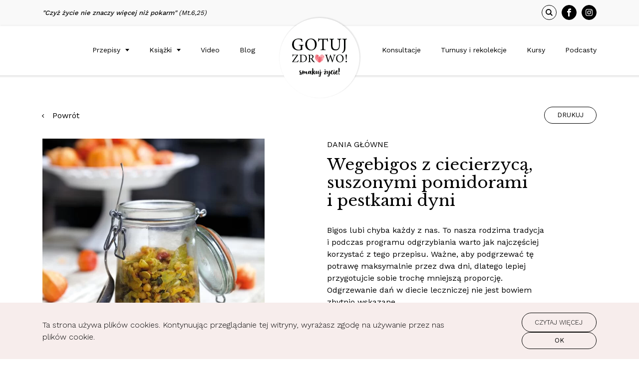

--- FILE ---
content_type: text/html; charset=UTF-8
request_url: https://gotujzdrowo.com/przepisy/wegebigos-z-ciecierzyca-suszonymi-pomidorami-i-pestkami-dyni/
body_size: 12473
content:
<!doctype html>
<html lang="pl-PL" itemscope itemtype="https://schema.org/WebSite">

<head>
	<!-- Global site tag (gtag.js) - Google Analytics -->
	<script async src="https://www.googletagmanager.com/gtag/js?id=G-CS62DZ74B5"></script>
	<script>
	  window.dataLayer = window.dataLayer || [];
	  function gtag(){dataLayer.push(arguments);}
	  gtag('js', new Date());

	  gtag('config', 'G-CS62DZ74B5');
	</script>
	<meta charset="UTF-8" />
	<meta name="viewport" content="width=device-width, initial-scale=1" />
	<link rel="profile" href="https://gmpg.org/xfn/11" />

	<link rel="preconnect" href="https://fonts.gstatic.com" />
	<link rel="preload" as="style" href="https://fonts.googleapis.com/css?family=Libre+Baskerville:400,400i,700|Work+Sans:300,400,500,700&display=swap&subset=latin-ext" />

	<!-- Favicon -->
	<link rel="apple-touch-icon" sizes="57x57" href="https://gotujzdrowo.com/wp-content/themes/gotujzdrowo/favicon/apple-icon-57x57.png" />
	<link rel="apple-touch-icon" sizes="60x60" href="https://gotujzdrowo.com/wp-content/themes/gotujzdrowo/favicon/apple-icon-60x60.png" />
	<link rel="apple-touch-icon" sizes="72x72" href="https://gotujzdrowo.com/wp-content/themes/gotujzdrowo/favicon/apple-icon-72x72.png" />
	<link rel="apple-touch-icon" sizes="76x76" href="https://gotujzdrowo.com/wp-content/themes/gotujzdrowo/favicon/apple-icon-76x76.png" />
	<link rel="apple-touch-icon" sizes="114x114" href="https://gotujzdrowo.com/wp-content/themes/gotujzdrowo/favicon/apple-icon-114x114.png" />
	<link rel="apple-touch-icon" sizes="120x120" href="https://gotujzdrowo.com/wp-content/themes/gotujzdrowo/favicon/apple-icon-120x120.png" />
	<link rel="apple-touch-icon" sizes="144x144" href="https://gotujzdrowo.com/wp-content/themes/gotujzdrowo/favicon/apple-icon-144x144.png" />
	<link rel="apple-touch-icon" sizes="152x152" href="https://gotujzdrowo.com/wp-content/themes/gotujzdrowo/favicon/apple-icon-152x152.png" />
	<link rel="apple-touch-icon" sizes="180x180" href="https://gotujzdrowo.com/wp-content/themes/gotujzdrowo/favicon/apple-icon-180x180.png" />
	<link rel="icon" type="image/png" sizes="192x192" href="https://gotujzdrowo.com/wp-content/themes/gotujzdrowo/favicon/android-icon-192x192.png" />
	<link rel="icon" type="image/png" sizes="32x32" href="https://gotujzdrowo.com/wp-content/themes/gotujzdrowo/favicon/favicon-32x32.png" />
	<link rel="icon" type="image/png" sizes="96x96" href="https://gotujzdrowo.com/wp-content/themes/gotujzdrowo/favicon/favicon-96x96.png" />
	<link rel="icon" type="image/png" sizes="16x16" href="https://gotujzdrowo.com/wp-content/themes/gotujzdrowo/favicon/favicon-16x16.png" />
	<link rel="manifest" href="https://gotujzdrowo.com/wp-content/themes/gotujzdrowo/favicon/manifest.json" />
	<meta name="msapplication-TileColor" content="#f7edec" />
	<meta name="msapplication-TileImage" content="https://gotujzdrowo.com/wp-content/themes/gotujzdrowo/favicon/ms-icon-144x144.png" />
	<meta name="theme-color" content="#f7edec" />

	<!-- GoogleFonts -->
	<link rel="stylesheet" href="https://fonts.googleapis.com/css?family=Libre+Baskerville:400,400i,700|Work+Sans:300,400,500,700&display=swap&subset=latin-ext" media="print" onload="this.media='screen'" />

	<meta name='robots' content='index, follow, max-image-preview:large, max-snippet:-1, max-video-preview:-1' />

	<!-- This site is optimized with the Yoast SEO plugin v19.13 - https://yoast.com/wordpress/plugins/seo/ -->
	<title>Wegebigos z ciecierzycą, suszonymi pomidorami i pestkami dyni - gotuj zdrowo!</title>
	<meta name="description" content="Bigos lubi chyba każdy z nas. To nasza rodzima tradycja i podczas programu odgrzybiania warto jak najczęściej korzystać z tego przepisu. Ważne, aby" />
	<link rel="canonical" href="https://gotujzdrowo.com/przepisy/wegebigos-z-ciecierzyca-suszonymi-pomidorami-i-pestkami-dyni/" />
	<script type="application/ld+json" class="yoast-schema-graph">{"@context":"https://schema.org","@graph":[{"@type":"WebPage","@id":"https://gotujzdrowo.com/przepisy/wegebigos-z-ciecierzyca-suszonymi-pomidorami-i-pestkami-dyni/","url":"https://gotujzdrowo.com/przepisy/wegebigos-z-ciecierzyca-suszonymi-pomidorami-i-pestkami-dyni/","name":"Wegebigos z ciecierzycą, suszonymi pomidorami i pestkami dyni - gotuj zdrowo!","isPartOf":{"@id":"https://gotujzdrowo.com/#website"},"primaryImageOfPage":{"@id":"https://gotujzdrowo.com/przepisy/wegebigos-z-ciecierzyca-suszonymi-pomidorami-i-pestkami-dyni/#primaryimage"},"image":{"@id":"https://gotujzdrowo.com/przepisy/wegebigos-z-ciecierzyca-suszonymi-pomidorami-i-pestkami-dyni/#primaryimage"},"thumbnailUrl":"https://gotujzdrowo.com/wp-content/uploads/2020/02/272_wege-bigos-z-cieciorką-suszonym-pomidorem-i-pestkami-dyni-min.jpg","datePublished":"2020-02-03T13:47:15+00:00","dateModified":"2020-07-21T09:27:41+00:00","description":"Bigos lubi chyba każdy z nas. To nasza rodzima tradycja i podczas programu odgrzybiania warto jak najczęściej korzystać z tego przepisu. Ważne, aby","breadcrumb":{"@id":"https://gotujzdrowo.com/przepisy/wegebigos-z-ciecierzyca-suszonymi-pomidorami-i-pestkami-dyni/#breadcrumb"},"inLanguage":"pl-PL","potentialAction":[{"@type":"ReadAction","target":["https://gotujzdrowo.com/przepisy/wegebigos-z-ciecierzyca-suszonymi-pomidorami-i-pestkami-dyni/"]}]},{"@type":"ImageObject","inLanguage":"pl-PL","@id":"https://gotujzdrowo.com/przepisy/wegebigos-z-ciecierzyca-suszonymi-pomidorami-i-pestkami-dyni/#primaryimage","url":"https://gotujzdrowo.com/wp-content/uploads/2020/02/272_wege-bigos-z-cieciorką-suszonym-pomidorem-i-pestkami-dyni-min.jpg","contentUrl":"https://gotujzdrowo.com/wp-content/uploads/2020/02/272_wege-bigos-z-cieciorką-suszonym-pomidorem-i-pestkami-dyni-min.jpg","width":1706,"height":2560,"caption":"Wegebigos z ciecierzycą, suszonymi pomidorami i pestkami dyni"},{"@type":"BreadcrumbList","@id":"https://gotujzdrowo.com/przepisy/wegebigos-z-ciecierzyca-suszonymi-pomidorami-i-pestkami-dyni/#breadcrumb","itemListElement":[{"@type":"ListItem","position":1,"name":"Home","item":"https://gotujzdrowo.com/"},{"@type":"ListItem","position":2,"name":"Przepisy","item":"https://gotujzdrowo.com/przepisy/"},{"@type":"ListItem","position":3,"name":"Wegebigos z&nbsp;ciecierzycą, suszonymi pomidorami i&nbsp;pestkami dyni"}]},{"@type":"WebSite","@id":"https://gotujzdrowo.com/#website","url":"https://gotujzdrowo.com/","name":"gotuj zdrowo!","description":"Zdrowa kuchnia na każdy dzień...","potentialAction":[{"@type":"SearchAction","target":{"@type":"EntryPoint","urlTemplate":"https://gotujzdrowo.com/?s={search_term_string}"},"query-input":"required name=search_term_string"}],"inLanguage":"pl-PL"}]}</script>
	<!-- / Yoast SEO plugin. -->


<link rel='dns-prefetch' href='//s.w.org' />
<link rel='dns-prefetch' href='//www.googletagmanager.com' />
<link rel="alternate" type="application/rss+xml" title="gotuj zdrowo! &raquo; Kanał z wpisami" href="https://gotujzdrowo.com/feed/" />
<link rel="alternate" type="application/rss+xml" title="gotuj zdrowo! &raquo; Kanał z komentarzami" href="https://gotujzdrowo.com/comments/feed/" />
<link rel="alternate" type="application/rss+xml" title="gotuj zdrowo! &raquo; Wegebigos z&nbsp;ciecierzycą, suszonymi pomidorami i&nbsp;pestkami dyni Kanał z komentarzami" href="https://gotujzdrowo.com/przepisy/wegebigos-z-ciecierzyca-suszonymi-pomidorami-i-pestkami-dyni/feed/" />
<style id='global-styles-inline-css' type='text/css'>
body{--wp--preset--color--black: #000000;--wp--preset--color--cyan-bluish-gray: #abb8c3;--wp--preset--color--white: #ffffff;--wp--preset--color--pale-pink: #f78da7;--wp--preset--color--vivid-red: #cf2e2e;--wp--preset--color--luminous-vivid-orange: #ff6900;--wp--preset--color--luminous-vivid-amber: #fcb900;--wp--preset--color--light-green-cyan: #7bdcb5;--wp--preset--color--vivid-green-cyan: #00d084;--wp--preset--color--pale-cyan-blue: #8ed1fc;--wp--preset--color--vivid-cyan-blue: #0693e3;--wp--preset--color--vivid-purple: #9b51e0;--wp--preset--gradient--vivid-cyan-blue-to-vivid-purple: linear-gradient(135deg,rgba(6,147,227,1) 0%,rgb(155,81,224) 100%);--wp--preset--gradient--light-green-cyan-to-vivid-green-cyan: linear-gradient(135deg,rgb(122,220,180) 0%,rgb(0,208,130) 100%);--wp--preset--gradient--luminous-vivid-amber-to-luminous-vivid-orange: linear-gradient(135deg,rgba(252,185,0,1) 0%,rgba(255,105,0,1) 100%);--wp--preset--gradient--luminous-vivid-orange-to-vivid-red: linear-gradient(135deg,rgba(255,105,0,1) 0%,rgb(207,46,46) 100%);--wp--preset--gradient--very-light-gray-to-cyan-bluish-gray: linear-gradient(135deg,rgb(238,238,238) 0%,rgb(169,184,195) 100%);--wp--preset--gradient--cool-to-warm-spectrum: linear-gradient(135deg,rgb(74,234,220) 0%,rgb(151,120,209) 20%,rgb(207,42,186) 40%,rgb(238,44,130) 60%,rgb(251,105,98) 80%,rgb(254,248,76) 100%);--wp--preset--gradient--blush-light-purple: linear-gradient(135deg,rgb(255,206,236) 0%,rgb(152,150,240) 100%);--wp--preset--gradient--blush-bordeaux: linear-gradient(135deg,rgb(254,205,165) 0%,rgb(254,45,45) 50%,rgb(107,0,62) 100%);--wp--preset--gradient--luminous-dusk: linear-gradient(135deg,rgb(255,203,112) 0%,rgb(199,81,192) 50%,rgb(65,88,208) 100%);--wp--preset--gradient--pale-ocean: linear-gradient(135deg,rgb(255,245,203) 0%,rgb(182,227,212) 50%,rgb(51,167,181) 100%);--wp--preset--gradient--electric-grass: linear-gradient(135deg,rgb(202,248,128) 0%,rgb(113,206,126) 100%);--wp--preset--gradient--midnight: linear-gradient(135deg,rgb(2,3,129) 0%,rgb(40,116,252) 100%);--wp--preset--duotone--dark-grayscale: url('#wp-duotone-dark-grayscale');--wp--preset--duotone--grayscale: url('#wp-duotone-grayscale');--wp--preset--duotone--purple-yellow: url('#wp-duotone-purple-yellow');--wp--preset--duotone--blue-red: url('#wp-duotone-blue-red');--wp--preset--duotone--midnight: url('#wp-duotone-midnight');--wp--preset--duotone--magenta-yellow: url('#wp-duotone-magenta-yellow');--wp--preset--duotone--purple-green: url('#wp-duotone-purple-green');--wp--preset--duotone--blue-orange: url('#wp-duotone-blue-orange');--wp--preset--font-size--small: 13px;--wp--preset--font-size--medium: 20px;--wp--preset--font-size--large: 36px;--wp--preset--font-size--x-large: 42px;}.has-black-color{color: var(--wp--preset--color--black) !important;}.has-cyan-bluish-gray-color{color: var(--wp--preset--color--cyan-bluish-gray) !important;}.has-white-color{color: var(--wp--preset--color--white) !important;}.has-pale-pink-color{color: var(--wp--preset--color--pale-pink) !important;}.has-vivid-red-color{color: var(--wp--preset--color--vivid-red) !important;}.has-luminous-vivid-orange-color{color: var(--wp--preset--color--luminous-vivid-orange) !important;}.has-luminous-vivid-amber-color{color: var(--wp--preset--color--luminous-vivid-amber) !important;}.has-light-green-cyan-color{color: var(--wp--preset--color--light-green-cyan) !important;}.has-vivid-green-cyan-color{color: var(--wp--preset--color--vivid-green-cyan) !important;}.has-pale-cyan-blue-color{color: var(--wp--preset--color--pale-cyan-blue) !important;}.has-vivid-cyan-blue-color{color: var(--wp--preset--color--vivid-cyan-blue) !important;}.has-vivid-purple-color{color: var(--wp--preset--color--vivid-purple) !important;}.has-black-background-color{background-color: var(--wp--preset--color--black) !important;}.has-cyan-bluish-gray-background-color{background-color: var(--wp--preset--color--cyan-bluish-gray) !important;}.has-white-background-color{background-color: var(--wp--preset--color--white) !important;}.has-pale-pink-background-color{background-color: var(--wp--preset--color--pale-pink) !important;}.has-vivid-red-background-color{background-color: var(--wp--preset--color--vivid-red) !important;}.has-luminous-vivid-orange-background-color{background-color: var(--wp--preset--color--luminous-vivid-orange) !important;}.has-luminous-vivid-amber-background-color{background-color: var(--wp--preset--color--luminous-vivid-amber) !important;}.has-light-green-cyan-background-color{background-color: var(--wp--preset--color--light-green-cyan) !important;}.has-vivid-green-cyan-background-color{background-color: var(--wp--preset--color--vivid-green-cyan) !important;}.has-pale-cyan-blue-background-color{background-color: var(--wp--preset--color--pale-cyan-blue) !important;}.has-vivid-cyan-blue-background-color{background-color: var(--wp--preset--color--vivid-cyan-blue) !important;}.has-vivid-purple-background-color{background-color: var(--wp--preset--color--vivid-purple) !important;}.has-black-border-color{border-color: var(--wp--preset--color--black) !important;}.has-cyan-bluish-gray-border-color{border-color: var(--wp--preset--color--cyan-bluish-gray) !important;}.has-white-border-color{border-color: var(--wp--preset--color--white) !important;}.has-pale-pink-border-color{border-color: var(--wp--preset--color--pale-pink) !important;}.has-vivid-red-border-color{border-color: var(--wp--preset--color--vivid-red) !important;}.has-luminous-vivid-orange-border-color{border-color: var(--wp--preset--color--luminous-vivid-orange) !important;}.has-luminous-vivid-amber-border-color{border-color: var(--wp--preset--color--luminous-vivid-amber) !important;}.has-light-green-cyan-border-color{border-color: var(--wp--preset--color--light-green-cyan) !important;}.has-vivid-green-cyan-border-color{border-color: var(--wp--preset--color--vivid-green-cyan) !important;}.has-pale-cyan-blue-border-color{border-color: var(--wp--preset--color--pale-cyan-blue) !important;}.has-vivid-cyan-blue-border-color{border-color: var(--wp--preset--color--vivid-cyan-blue) !important;}.has-vivid-purple-border-color{border-color: var(--wp--preset--color--vivid-purple) !important;}.has-vivid-cyan-blue-to-vivid-purple-gradient-background{background: var(--wp--preset--gradient--vivid-cyan-blue-to-vivid-purple) !important;}.has-light-green-cyan-to-vivid-green-cyan-gradient-background{background: var(--wp--preset--gradient--light-green-cyan-to-vivid-green-cyan) !important;}.has-luminous-vivid-amber-to-luminous-vivid-orange-gradient-background{background: var(--wp--preset--gradient--luminous-vivid-amber-to-luminous-vivid-orange) !important;}.has-luminous-vivid-orange-to-vivid-red-gradient-background{background: var(--wp--preset--gradient--luminous-vivid-orange-to-vivid-red) !important;}.has-very-light-gray-to-cyan-bluish-gray-gradient-background{background: var(--wp--preset--gradient--very-light-gray-to-cyan-bluish-gray) !important;}.has-cool-to-warm-spectrum-gradient-background{background: var(--wp--preset--gradient--cool-to-warm-spectrum) !important;}.has-blush-light-purple-gradient-background{background: var(--wp--preset--gradient--blush-light-purple) !important;}.has-blush-bordeaux-gradient-background{background: var(--wp--preset--gradient--blush-bordeaux) !important;}.has-luminous-dusk-gradient-background{background: var(--wp--preset--gradient--luminous-dusk) !important;}.has-pale-ocean-gradient-background{background: var(--wp--preset--gradient--pale-ocean) !important;}.has-electric-grass-gradient-background{background: var(--wp--preset--gradient--electric-grass) !important;}.has-midnight-gradient-background{background: var(--wp--preset--gradient--midnight) !important;}.has-small-font-size{font-size: var(--wp--preset--font-size--small) !important;}.has-medium-font-size{font-size: var(--wp--preset--font-size--medium) !important;}.has-large-font-size{font-size: var(--wp--preset--font-size--large) !important;}.has-x-large-font-size{font-size: var(--wp--preset--font-size--x-large) !important;}
</style>
<link rel='stylesheet' id='gotujzdrowo-style-css'  href='https://gotujzdrowo.com/wp-content/themes/gotujzdrowo/style.css?ver=1623658633' type='text/css' media='all' />
<link rel='stylesheet' id='gotujzdrowo-print-css'  href='https://gotujzdrowo.com/wp-content/themes/gotujzdrowo/css/print.css?ver=1623658633' type='text/css' media='all' />
<link rel='stylesheet' id='newsletter-css'  href='https://gotujzdrowo.com/wp-content/plugins/newsletter/style.css?ver=8.9.4' type='text/css' media='all' />
<script type='text/javascript' src='https://gotujzdrowo.com/wp-content/themes/gotujzdrowo/js/vendor/jquery-3.6.0.min.js?ver=1619413053' id='jquery-js'></script>

<!-- OG: 3.2.3 -->
<meta property="og:image" content="https://gotujzdrowo.com/wp-content/uploads/2020/02/272_wege-bigos-z-cieciorką-suszonym-pomidorem-i-pestkami-dyni-min.jpg"><meta property="og:image:secure_url" content="https://gotujzdrowo.com/wp-content/uploads/2020/02/272_wege-bigos-z-cieciorką-suszonym-pomidorem-i-pestkami-dyni-min.jpg"><meta property="og:image:width" content="1706"><meta property="og:image:height" content="2560"><meta property="og:image:alt" content="Wegebigos z ciecierzycą, suszonymi pomidorami i pestkami dyni"><meta property="og:image:type" content="image/jpeg"><meta property="og:description" content="Bigos lubi chyba każdy z nas. To nasza rodzima tradycja i podczas programu odgrzybiania warto jak najczęściej korzystać z tego przepisu. Ważne, aby podgrzewać tę potrawę maksymalnie przez dwa dni, dlatego lepiej przygotujcie sobie trochę mniejszą proporcję. Odgrzewanie dań w diecie leczniczej nie jest bowiem zbytnio wskazane."><meta property="og:type" content="article"><meta property="og:locale" content="pl_PL"><meta property="og:site_name" content="gotuj zdrowo!"><meta property="og:title" content="Wegebigos z&nbsp;ciecierzycą, suszonymi pomidorami i&nbsp;pestkami dyni"><meta property="og:url" content="https://gotujzdrowo.com/przepisy/wegebigos-z-ciecierzyca-suszonymi-pomidorami-i-pestkami-dyni/"><meta property="og:updated_time" content="2020-07-21T11:27:41+02:00">
<meta property="article:published_time" content="2020-02-03T13:47:15+00:00"><meta property="article:modified_time" content="2020-07-21T09:27:41+00:00"><meta property="article:author:username" content="czek_it">
<meta property="twitter:partner" content="ogwp"><meta property="twitter:card" content="summary_large_image"><meta property="twitter:image" content="https://gotujzdrowo.com/wp-content/uploads/2020/02/272_wege-bigos-z-cieciorką-suszonym-pomidorem-i-pestkami-dyni-min.jpg"><meta property="twitter:image:alt" content="Wegebigos z ciecierzycą, suszonymi pomidorami i pestkami dyni"><meta property="twitter:title" content="Wegebigos z&nbsp;ciecierzycą, suszonymi pomidorami i&nbsp;pestkami dyni"><meta property="twitter:description" content="Bigos lubi chyba każdy z nas. To nasza rodzima tradycja i podczas programu odgrzybiania warto jak najczęściej korzystać z tego przepisu. Ważne, aby podgrzewać tę potrawę maksymalnie przez dwa dni,..."><meta property="twitter:url" content="https://gotujzdrowo.com/przepisy/wegebigos-z-ciecierzyca-suszonymi-pomidorami-i-pestkami-dyni/">
<meta itemprop="image" content="https://gotujzdrowo.com/wp-content/uploads/2020/02/272_wege-bigos-z-cieciorką-suszonym-pomidorem-i-pestkami-dyni-min.jpg"><meta itemprop="name" content="Wegebigos z&nbsp;ciecierzycą, suszonymi pomidorami i&nbsp;pestkami dyni"><meta itemprop="description" content="Bigos lubi chyba każdy z nas. To nasza rodzima tradycja i podczas programu odgrzybiania warto jak najczęściej korzystać z tego przepisu. Ważne, aby podgrzewać tę potrawę maksymalnie przez dwa dni, dlatego lepiej przygotujcie sobie trochę mniejszą proporcję. Odgrzewanie dań w diecie leczniczej nie jest bowiem zbytnio wskazane."><meta itemprop="datePublished" content="2020-02-03"><meta itemprop="dateModified" content="2020-07-21T09:27:41+00:00"><meta itemprop="author" content="czek_it"><meta itemprop="tagline" content="Zdrowa kuchnia na każdy dzień...">
<meta property="profile:username" content="czek_it">
<!-- /OG -->

<link rel="https://api.w.org/" href="https://gotujzdrowo.com/wp-json/" /><link rel="EditURI" type="application/rsd+xml" title="RSD" href="https://gotujzdrowo.com/xmlrpc.php?rsd" />
<link rel="wlwmanifest" type="application/wlwmanifest+xml" href="https://gotujzdrowo.com/wp-includes/wlwmanifest.xml" /> 
<link rel='shortlink' href='https://gotujzdrowo.com/?p=351' />
<link rel="alternate" type="application/json+oembed" href="https://gotujzdrowo.com/wp-json/oembed/1.0/embed?url=https%3A%2F%2Fgotujzdrowo.com%2Fprzepisy%2Fwegebigos-z-ciecierzyca-suszonymi-pomidorami-i-pestkami-dyni%2F" />
<link rel="alternate" type="text/xml+oembed" href="https://gotujzdrowo.com/wp-json/oembed/1.0/embed?url=https%3A%2F%2Fgotujzdrowo.com%2Fprzepisy%2Fwegebigos-z-ciecierzyca-suszonymi-pomidorami-i-pestkami-dyni%2F&#038;format=xml" />
<meta name="generator" content="Site Kit by Google 1.124.0" /></head>

<body class="recipe-template-default single single-recipe postid-351">
	<div id="page" class="site">
		<header class="header">
			<div class="header__top d-none d-lg-block">
				<div class="container">
					<div class="row justify-content-between align-items-center">
						<div class="col-lg-6 col-xl-5">
															<div class="header__quote">
									<p>"Czyż życie nie znaczy więcej niż pokarm" <span>(Mt.6,25)</span></p>
								</div>
													</div>
						<div class="col-lg-6 col-xl-7">
							<div class="row justify-content-end align-items-center">
								<div class="col-lg-6 col-xl-4">
									<div class="d-flex justify-content-end align-items-center">
										<div class="header__search searchitem">
											<button class="searchitem__btn">
												<svg class="searchitem__icon" xmlns="http://www.w3.org/2000/svg" viewBox="0 0 13.904 13.904">
													<g transform="translate(0 0)">
														<g class="searchitem__icon-stroke">
															<ellipse class="searchitem__icon-strokenone" cx="5.804" cy="5.804" rx="5.804" ry="5.804" />
															<ellipse class="searchitem__icon-fillnone" cx="5.804" cy="5.804" rx="4.804" ry="4.804" />
														</g>
														<line class="searchitem__icon-stroke" x2="3.661" y2="3.662" transform="translate(9.535 9.535)" />
													</g>
												</svg>
											</button>
											<form class="form form--search" action="/">
												<div class="form__item">
													<label for="s" class="form__label form__label--hidden">Szukaj...</label>
													<input type="text" id="s" name="s" placeholder="Szukaj..." class="form__input" required>
												</div>
											</form>
										</div>
																					<ul class="header__socialmedia socialmedia">
																									<li class="socialmedia__item">
														<a href="https://www.facebook.com/gotujzdrowoPL/" target="_blank" rel="noopener noreferer" class="socialmedia__link" aria-label="Facebook"><svg class="socialmedia__icon socialmedia__icon--fb" xmlns="http://www.w3.org/2000/svg" viewBox="0 0 8.326 16.457"><g transform="translate(0 0)"><path d="M39.8,25.491h2.138V22.36H39.421v.011c-3.048.106-3.673,1.8-3.728,3.589h-.007v1.565H33.61v3.069h2.075v8.223H38.81v-8.23h2.563l.5-3.069H38.814v-.946a1.017,1.017,0,0,1,.984-1.081Zm0,0" transform="translate(-33.61 -22.36)"/></g></svg></a>
													</li>
																									<li class="socialmedia__item">
														<a href="https://www.instagram.com/gotujzdrowo/" target="_blank" rel="noopener noreferer" class="socialmedia__link" aria-label="Instagram"><svg class="socialmedia__icon socialmedia__icon--ig" xmlns="http://www.w3.org/2000/svg" viewBox="0 0 14.97 14.97"><path d="M10.839,0H4.131A4.136,4.136,0,0,0,0,4.131v6.708A4.136,4.136,0,0,0,4.131,14.97h6.708a4.136,4.136,0,0,0,4.131-4.131V4.131A4.136,4.136,0,0,0,10.839,0Zm2.8,10.839a2.806,2.806,0,0,1-2.8,2.8H4.131a2.806,2.806,0,0,1-2.8-2.8V4.131a2.806,2.806,0,0,1,2.8-2.8h6.708a2.806,2.806,0,0,1,2.8,2.8v6.708Z"/><path d="M44.825,40.97a3.857,3.857,0,1,0,3.857,3.857A3.862,3.862,0,0,0,44.825,40.97Zm0,6.386a2.529,2.529,0,1,1,2.529-2.529A2.532,2.532,0,0,1,44.825,47.356Z" transform="translate(-37.34 -37.342)"/><path d="M119.9,28.251a.974.974,0,1,0,.689.285A.978.978,0,0,0,119.9,28.251Z" transform="translate(-108.391 -25.749)"/></svg></a>
													</li>
																							</ul>
																			</div>
								</div>
							</div>
						</div>
					</div>
				</div>
			</div>
			<div class="header__bottom">
				<div class="container">
					<nav class="menu">
													<div class="header__quote header__quote--hidden d-lg-none">
								<p>"Czyż życie nie znaczy więcej niż pokarm" <span>(Mt.6,25)</span></p>
							</div>
												<a href="https://gotujzdrowo.com" class="menu__logo d-lg-none">
							<img width="90" height="63" src="https://gotujzdrowo.com/wp-content/themes/gotujzdrowo/img/logo.svg" alt="Gotuj zdrowo logo" class="menu__logo-element" />
						</a>
						<button class="hamburger d-lg-none" aria-label="Menu hamburger">
							<span class="hamburger__line hamburger__line--top"></span>
							<span class="hamburger__line hamburger__line--bottom"></span>
						</button>
						<div class="menu__box">
							<a href="https://gotujzdrowo.com" class="header__logo">
								<img width="145" height="101" src="https://gotujzdrowo.com/wp-content/themes/gotujzdrowo/img/logo.svg" alt="Gotuj zdrowo logo" />
							</a>
							<div class="menu__item d-flex justify-content-between align-items-center d-lg-none mb-5">
								<a href="https://gotujzdrowo.com" class="menu__box-logo">
									<img width="112" height="49" src="https://gotujzdrowo.com/wp-content/themes/gotujzdrowo/img/logo-menu.svg" alt="Gotuj zdrowo logo" class="menu__box-logo-element" />
								</a>
								<button class="hamburger" aria-label="Menu hamburger">
									<span class="hamburger__line hamburger__line--top"></span>
									<span class="hamburger__line hamburger__line--bottom"></span>
								</button>
							</div>
							<ul id="menu-primary-menu" class="menu__list"><div class="menu__item"><li class='startleft menu-item menu-item-type-post_type_archive menu-item-object-recipe menu-item-has-children'><a href="https://gotujzdrowo.com/przepisy/">Przepisy</a>
<ul class="sub-menu">
<li class='recipe-title menu-item menu-item-type-post_type_archive menu-item-object-recipe'><a href="https://gotujzdrowo.com/przepisy/">Przepisy</a><p>Wybierz coś dla siebie</p></li>
<li class=' menu-item menu-item-type-taxonomy menu-item-object-recipe-category'><a href="https://gotujzdrowo.com/kategorie-przepisow/sniadania/"><div class="menu-category-image"><img width="300" height="150" src="https://gotujzdrowo.com/wp-content/uploads/2021/05/sniadania-300x150.jpg" class="menu-category-image-element" alt="Śniadania" loading="lazy" /></div>Śniadania</a></li>
<li class=' menu-item menu-item-type-taxonomy menu-item-object-recipe-category'><a href="https://gotujzdrowo.com/kategorie-przepisow/przekaski/"><div class="menu-category-image"><img width="300" height="150" src="https://gotujzdrowo.com/wp-content/uploads/2021/05/przekaski-300x150.jpg" class="menu-category-image-element" alt="Przekąski" loading="lazy" /></div>Przekąski</a></li>
<li class=' menu-item menu-item-type-taxonomy menu-item-object-recipe-category'><a href="https://gotujzdrowo.com/kategorie-przepisow/zupy/"><div class="menu-category-image"><img width="300" height="150" src="https://gotujzdrowo.com/wp-content/uploads/2021/05/zupy-300x150.jpg" class="menu-category-image-element" alt="Zupy" loading="lazy" /></div>Zupy</a></li>
<li class=' menu-item menu-item-type-taxonomy menu-item-object-recipe-category'><a href="https://gotujzdrowo.com/kategorie-przepisow/pieczywo/"><div class="menu-category-image"><img width="300" height="150" src="https://gotujzdrowo.com/wp-content/uploads/2021/05/pieczywo-300x150.jpg" class="menu-category-image-element" alt="Pieczywo" loading="lazy" /></div>Pieczywo</a></li>
<li class='menu-separator d-none d-lg-block menu-item menu-item-type-custom menu-item-object-custom'><a href="#">Separator</a></li>
<li class=' menu-item menu-item-type-taxonomy menu-item-object-recipe-category'><a href="https://gotujzdrowo.com/kategorie-przepisow/salatki/"><div class="menu-category-image"><img width="300" height="150" src="https://gotujzdrowo.com/wp-content/uploads/2021/05/salatki-300x150.jpg" class="menu-category-image-element" alt="Sałatki" loading="lazy" /></div>Sałatki</a></li>
<li class=' menu-item menu-item-type-taxonomy menu-item-object-recipe-category current-recipe-ancestor current-menu-parent current-recipe-parent'><a href="https://gotujzdrowo.com/kategorie-przepisow/dania-glowne/"><div class="menu-category-image"><img width="300" height="150" src="https://gotujzdrowo.com/wp-content/uploads/2021/05/dania-glowne-300x150.jpg" class="menu-category-image-element" alt="Dania główne" loading="lazy" /></div>Dania główne</a></li>
<li class=' menu-item menu-item-type-taxonomy menu-item-object-recipe-category'><a href="https://gotujzdrowo.com/kategorie-przepisow/napoje-i-napary/"><div class="menu-category-image"><img width="300" height="150" src="https://gotujzdrowo.com/wp-content/uploads/2021/05/napoje-i-napary-300x150.jpg" class="menu-category-image-element" alt="Napoje i napary" loading="lazy" /></div>Napoje i napary</a></li>
<li class=' menu-item menu-item-type-taxonomy menu-item-object-recipe-category'><a href="https://gotujzdrowo.com/kategorie-przepisow/slodkie-grzeszki/"><div class="menu-category-image"><img width="300" height="150" src="https://gotujzdrowo.com/wp-content/uploads/2021/05/slodkie-grzeszki-300x150.jpg" class="menu-category-image-element" alt="Słodkie grzeszki" loading="lazy" /></div>Słodkie grzeszki</a></li>
<li class='menu-btn d-none d-lg-block menu-item menu-item-type-post_type_archive menu-item-object-recipe'><a href="https://gotujzdrowo.com/przepisy/">Zobacz wszystkie</a></li>
</ul>
</li>
<li class=' menu-item menu-item-type-post_type_archive menu-item-object-book menu-item-has-children'><a href="https://gotujzdrowo.com/ksiazki/">Książki</a>
<ul class="sub-menu">
<li class=' menu-item menu-item-type-taxonomy menu-item-object-book-category menu-item-has-children'><a href="https://gotujzdrowo.com/kategorie-ksiazek/poradniki-dietetyczne/">Poradniki dietetyczne</a>
	<ul class="sub-menu">
<li class=' menu-item menu-item-type-post_type menu-item-object-book'><a href="https://gotujzdrowo.com/ksiazki/jaglany-detoks/">Jaglany detoks</a></li>
<li class=' menu-item menu-item-type-post_type menu-item-object-book'><a href="https://gotujzdrowo.com/ksiazki/jaglany-detoks-kolejny-krok/">Jaglany detoks kolejny krok</a></li>
<li class=' menu-item menu-item-type-post_type menu-item-object-book'><a href="https://gotujzdrowo.com/ksiazki/jaglany-detoks-dla-biegaczy/">Jaglany detoks dla biegaczy</a></li>
<li class=' menu-item menu-item-type-post_type menu-item-object-book'><a href="https://gotujzdrowo.com/ksiazki/jaglany-detoks-przepisy/">Jaglany detoks przepisy</a></li>
<li class=' menu-item menu-item-type-post_type menu-item-object-book'><a href="https://gotujzdrowo.com/ksiazki/wzmocnij-jelita/">Wzmocnij jelita</a></li>
<li class=' menu-item menu-item-type-post_type menu-item-object-book'><a href="https://gotujzdrowo.com/ksiazki/zatrzymaj-hashimoto/">Zatrzymaj Hashimoto</a></li>
<li class=' menu-item menu-item-type-post_type menu-item-object-book'><a href="https://gotujzdrowo.com/ksiazki/hashidetoks/">Hashidetoks</a></li>
<li class=' menu-item menu-item-type-post_type menu-item-object-book'><a href="https://gotujzdrowo.com/ksiazki/leczenie-dieta-wygraj-z-candida/">Leczenie dietą wygraj z Candidą</a></li>
<li class=' menu-item menu-item-type-post_type menu-item-object-book'><a href="https://gotujzdrowo.com/ksiazki/medycyna-naturalna-sw-hildegardy/">Medycyna naturalna Św. Hildegardy</a></li>
	</ul>
</li>
<li class=' menu-item menu-item-type-taxonomy menu-item-object-book-category menu-item-has-children'><a href="https://gotujzdrowo.com/kategorie-ksiazek/rozwoj-duchowy/">Rozwój duchowy</a>
	<ul class="sub-menu">
<li class=' menu-item menu-item-type-post_type menu-item-object-book'><a href="https://gotujzdrowo.com/ksiazki/serce-ojca/">Serce Ojca</a></li>
<li class=' menu-item menu-item-type-post_type menu-item-object-book'><a href="https://gotujzdrowo.com/ksiazki/dwa-serca/">Dwa Serca</a></li>
<li class=' menu-item menu-item-type-post_type menu-item-object-book'><a href="https://gotujzdrowo.com/ksiazki/bozy-skalpel-uzdrowienie-postem/">Boży skalpel – uzdrowienie postem</a></li>
	</ul>
</li>
<li class=' menu-item menu-item-type-taxonomy menu-item-object-book-category menu-item-has-children'><a href="https://gotujzdrowo.com/kategorie-ksiazek/audiokonferencje/">Audiokonferencje</a>
	<ul class="sub-menu">
<li class=' menu-item menu-item-type-post_type menu-item-object-book'><a href="https://gotujzdrowo.com/ksiazki/przez-zoladek-do-serca/">Przez żołądek do serca</a></li>
	</ul>
</li>
<li class='menu-btn d-none d-lg-block menu-item menu-item-type-post_type_archive menu-item-object-book'><a href="https://gotujzdrowo.com/ksiazki/">Zobacz wszystkie</a></li>
</ul>
</li>
<li class=' menu-item menu-item-type-post_type_archive menu-item-object-video'><a href="https://gotujzdrowo.com/video/">Video</a></li>
<li class='breakleft menu-item menu-item-type-post_type menu-item-object-page current_page_parent'><a href="https://gotujzdrowo.com/blog/">Blog</a></div></li>
<div class="menu__item"><li class='startright menu-item menu-item-type-post_type menu-item-object-page'><a href="https://gotujzdrowo.com/konsultacje/">Konsultacje</a></li>
<li class=' menu-item menu-item-type-post_type_archive menu-item-object-event'><a href="https://gotujzdrowo.com/turnusy-i-rekolekcje/">Turnusy i rekolekcje</a></li>
<li class=' menu-item menu-item-type-custom menu-item-object-custom'><a href="https://kursy.gotujzdrowo.com">Kursy</a></li>
<li class='breakright menu-item menu-item-type-post_type_archive menu-item-object-podcast'><a href="https://gotujzdrowo.com/podcasty/">Podcasty</a></div></li>
</ul>							<div class="header__search searchitem my-5 d-lg-none">
								<button class="searchitem__btn">
									<svg class="searchitem__icon" xmlns="http://www.w3.org/2000/svg" viewBox="0 0 13.904 13.904">
										<g transform="translate(0 0)">
											<g class="searchitem__icon-stroke">
												<ellipse class="searchitem__icon-strokenone" cx="5.804" cy="5.804" rx="5.804" ry="5.804" />
												<ellipse class="searchitem__icon-fillnone" cx="5.804" cy="5.804" rx="4.804" ry="4.804" />
											</g>
											<line class="searchitem__icon-stroke" x2="3.661" y2="3.662" transform="translate(9.535 9.535)" />
										</g>
									</svg>
								</button>
								<form class="form form--search active">
									<div class="form__item">
										<label for="s" class="form__label form__label--hidden">Szukaj...</label>
										<input type="text" id="s" name="s" placeholder="Szukaj..." class="form__input" required>
									</div>
								</form>
							</div>
															<div class="header__socialmedia d-lg-none">
									<p>Bądź na bieżąco:</p>
									<ul class="socialmedia">
																					<li class="socialmedia__item">
												<a href="https://www.facebook.com/gotujzdrowoPL/" target="_blank" rel="noopener noreferer" class="socialmedia__link" aria-label="Facebook"><svg class="socialmedia__icon socialmedia__icon--fb" xmlns="http://www.w3.org/2000/svg" viewBox="0 0 8.326 16.457"><g transform="translate(0 0)"><path d="M39.8,25.491h2.138V22.36H39.421v.011c-3.048.106-3.673,1.8-3.728,3.589h-.007v1.565H33.61v3.069h2.075v8.223H38.81v-8.23h2.563l.5-3.069H38.814v-.946a1.017,1.017,0,0,1,.984-1.081Zm0,0" transform="translate(-33.61 -22.36)"/></g></svg></a>
											</li>
																					<li class="socialmedia__item">
												<a href="https://www.instagram.com/gotujzdrowo/" target="_blank" rel="noopener noreferer" class="socialmedia__link" aria-label="Instagram"><svg class="socialmedia__icon socialmedia__icon--ig" xmlns="http://www.w3.org/2000/svg" viewBox="0 0 14.97 14.97"><path d="M10.839,0H4.131A4.136,4.136,0,0,0,0,4.131v6.708A4.136,4.136,0,0,0,4.131,14.97h6.708a4.136,4.136,0,0,0,4.131-4.131V4.131A4.136,4.136,0,0,0,10.839,0Zm2.8,10.839a2.806,2.806,0,0,1-2.8,2.8H4.131a2.806,2.806,0,0,1-2.8-2.8V4.131a2.806,2.806,0,0,1,2.8-2.8h6.708a2.806,2.806,0,0,1,2.8,2.8v6.708Z"/><path d="M44.825,40.97a3.857,3.857,0,1,0,3.857,3.857A3.862,3.862,0,0,0,44.825,40.97Zm0,6.386a2.529,2.529,0,1,1,2.529-2.529A2.532,2.532,0,0,1,44.825,47.356Z" transform="translate(-37.34 -37.342)"/><path d="M119.9,28.251a.974.974,0,1,0,.689.285A.978.978,0,0,0,119.9,28.251Z" transform="translate(-108.391 -25.749)"/></svg></a>
											</li>
																			</ul>
								</div>
													</div>
					</nav>
				</div>
			</div>
		</header>
		<div id="content" class="site-content"><div id="primary" class="content-area">
	<main id="main" class="site-main">
		<article id="post-351" class="singlepost section post-351 recipe type-recipe status-publish has-post-thumbnail hentry recipe-category-dania-glowne recipe-tag-ciecierzyca recipe-tag-dynia recipe-tag-pomidor">
	<div class="container">
		<div class="row justify-content-between align-items-center">
			<div class="col-6 col-sm-5 col-md-4 col-lg-3">
				<a href="https://gotujzdrowo.com/przepisy/" class="link link--back">Powrót</a>
			</div>
			<div class="col-6 col-sm-5 col-md-4 col-lg-3">
				<div class="block-right">
					<button id="printBtn" class="btn">Drukuj</button>
				</div>
			</div>
		</div>
		<div class="row my-5">
			<div class="col-lg-5 mb-5 mb-lg-0">
				<div class="singlepost__image">
					<a href="https://gotujzdrowo.com/wp-content/uploads/2020/02/272_wege-bigos-z-cieciorką-suszonym-pomidorem-i-pestkami-dyni-min-666x1000.jpg"><img width="675" height="600" src="https://gotujzdrowo.com/wp-content/uploads/2020/02/272_wege-bigos-z-cieciorką-suszonym-pomidorem-i-pestkami-dyni-min-675x600.jpg" class="attachment-recipe-thumb size-recipe-thumb wp-post-image" alt="Wegebigos z ciecierzycą, suszonymi pomidorami i pestkami dyni" /></a>
				</div>
			</div>
			<div class="col-lg-5 offset-lg-1">
									<div class="singlepost__category">
													<a href="https://gotujzdrowo.com/kategorie-przepisow/dania-glowne/" class="singlepost__category-link">Dania główne</a>
											</div>
								<h1 class="section__title">Wegebigos z&nbsp;ciecierzycą, suszonymi pomidorami i&nbsp;pestkami dyni</h1>
				<div class="singlepost__excerpt mt-4 mt-xl-5"><p>Bigos lubi chyba każdy z&nbsp;nas. To nasza rodzima tradycja i&nbsp;podczas programu odgrzybiania warto jak najczęściej korzystać z&nbsp;tego przepisu. Ważne, aby&nbsp;podgrzewać tę potrawę maksymalnie przez&nbsp;dwa dni, dlatego&nbsp;lepiej przygotujcie sobie trochę mniejszą proporcję. Odgrzewanie dań w&nbsp;diecie leczniczej nie jest bowiem zbytnio wskazane.</p>
</div>
									<div class="singlepost__meta my-5">
													<div class="singlepost__meta-info mr-5">
								<svg class="singlepost__meta-icon mr-3" xmlns="http://www.w3.org/2000/svg" viewBox="0 0 47.876 47.876">
									<g transform="translate(196.127 -434.541)">
										<circle cx="19.398" cy="19.398" r="19.398" transform="matrix(0.973, -0.23, 0.23, 0.973, -195.525, 444.056)" stroke-miterlimit="2.613" stroke-width="1" />
										<path d="M-174.748,459.834v2.7l-5.535,2.053a3.257,3.257,0,0,0-2.14,3.062v1.707h20.468v-1.707a3.293,3.293,0,0,0-2.179-3.062l-5.5-2.053v-2.906" stroke-miterlimit="2.613" stroke-width="1" fill-rule="evenodd" />
										<path d="M-166.966,454.059c0,3.562-2.407,6.451-5.376,6.451s-5.376-2.889-5.376-6.451,2.406-6.454,5.376-6.454S-166.966,450.494-166.966,454.059Z" stroke-miterlimit="2.613" stroke-width="1" fill-rule="evenodd" />
										<path d="M-166.986,453.486c-.181.022-.336,0-.518.034-1.831.353-2.051.242-3.059-1.522-1.045,2-4.767,1.262-7.087,1.022" stroke-miterlimit="2.613" stroke-width="1" fill-rule="evenodd" />
									</g>
								</svg>
								<span class="singlepost__meta-text">2-4 osoby</span>
							</div>
											</div>
									<ul class="singlepost__tag tag">
													<li class="tag__item">
								<a href="https://gotujzdrowo.com/tagi-przepisow/ciecierzyca/" class="tag__btn tag__btn--inverse">Ciecierzyca</a>
							</li>
													<li class="tag__item">
								<a href="https://gotujzdrowo.com/tagi-przepisow/dynia/" class="tag__btn tag__btn--inverse">Dynia</a>
							</li>
													<li class="tag__item">
								<a href="https://gotujzdrowo.com/tagi-przepisow/pomidor/" class="tag__btn tag__btn--inverse">Pomidor</a>
							</li>
											</ul>
							</div>
		</div>
				<div class="row">
			<div class="col-lg-5">
				<div class="singlepost__ingredients">
					<h3 class="section__subtitle section__subtitle--border">Składniki</h3>
											<div class="singlepost__ingredients-list mt-5"><ul>
<li>½ małej białej kapusty;</li>
<li>½ małej młodej kapusty;</li>
<li>kilka liści jarmużu (bez stwardniałych części);</li>
<li>250 g ciecierzycy;</li>
<li>1 czerwona cebula;</li>
<li>4 małe ząbki czosnku;</li>
<li>10 suszonych pomidorów;</li>
<li>¾ puszki pomidorów;</li>
<li>⅓ szklanki pestek dyni;</li>
<li>⅓ łyżeczki majeranku;</li>
<li>⅓ łyżeczki koperku suszonego;</li>
<li>mały pęczek świeżego koperku;</li>
<li>4 ziarenka ziela angielskiego;</li>
<li>2 listki bobkowe;</li>
<li>½ łyżeczki curry;</li>
<li>⅓ łyżeczki kurkumy;</li>
<li>⅓ łyżeczki czerwonej słodkiej papryki;</li>
<li>oliwa z&nbsp;oliwek;</li>
<li>sól morska lub&nbsp;himalajska.</li>
</ul>
</div>
									</div>
			</div>
			<div class="col-lg-6 offset-lg-1">
				<div class="singlepost__preparation">
					<h3 class="section__subtitle section__subtitle--border">Przygotowanie</h3>
					<div class="singlepost__preparation-box mt-5"><p>Ciecierzycę namocz dzień wcześniej i ugotuj. Na patelni rozgrzej odrobinę oliwy, wrzuć ciecierzycę, posyp delikatnie curry, kurkumą, słodką papryką i chwilę podsmażaj. Kapustę i jarmuż poszatkuj, włóż do garnka, dodaj cebulę pokrojoną w kostkę, posiekany drobniutko czosnek, ciecierzycę, pomidory suszone oraz z puszki, pestki dyni i odrobinę oliwy. Dopraw solą i dokładnie wymieszaj. Po około 20 minutach dorzuć majeranek, suszony koperek, ziele angielskie i liście bobkowe. Duś jeszcze przez pół godziny, dolewając wody i mieszając od czasu do czasu. Podawaj z posiekanym świeżym koperkiem.</p>
</div>
				</div>
			</div>
		</div>
			</div>
</article>			<div class="container">
				<div id="comments" class="singlepost__comment">
		<div class="singlepost__comment-box">
		<div class="row">
			<div class="col-lg-6">	<div id="respond" class="comment-respond">
		<h3 id="reply-title" class="comment-reply-title">Dodaj komentarz <small><a rel="nofollow" id="cancel-comment-reply-link" href="/przepisy/wegebigos-z-ciecierzyca-suszonymi-pomidorami-i-pestkami-dyni/#respond" style="display:none;">Anuluj pisanie odpowiedzi</a></small></h3><form action="https://gotujzdrowo.com/wp-comments-post.php" method="post" id="commentform" class="comment-form" novalidate><p class="comment-notes"><span id="email-notes">Twój adres e-mail nie zostanie opublikowany.</span> <span class="required-field-message" aria-hidden="true">Wymagane pola są oznaczone <span class="required" aria-hidden="true">*</span></span></p><p class="comment-form-comment"><label for="comment">Komentarz <span class="required" aria-hidden="true">*</span></label> <textarea id="comment" name="comment" cols="45" rows="8" maxlength="65525" required></textarea></p><p class="comment-form-author"><label for="author">Nazwa <span class="required" aria-hidden="true">*</span></label> <input id="author" name="author" type="text" value="" size="30" maxlength="245" required /></p>
<p class="comment-form-email"><label for="email">E-mail <span class="required" aria-hidden="true">*</span></label> <input id="email" name="email" type="email" value="" size="30" maxlength="100" aria-describedby="email-notes" required /></p>
<p class="comment-form-url"><label for="url">Witryna internetowa</label> <input id="url" name="url" type="url" value="" size="30" maxlength="200" /></p>
<p class="comment-form-cookies-consent"><input id="wp-comment-cookies-consent" name="wp-comment-cookies-consent" type="checkbox" value="yes" /> <label for="wp-comment-cookies-consent">Zapisz moje dane, adres e-mail i witrynę w przeglądarce aby wypełnić dane podczas pisania kolejnych komentarzy.</label></p>
<p class="form-submit"><input name="submit" type="submit" id="submit" class="submit" value="Opublikuj komentarz" /> <input type='hidden' name='comment_post_ID' value='351' id='comment_post_ID' />
<input type='hidden' name='comment_parent' id='comment_parent' value='0' />
</p></form>	</div><!-- #respond -->
	</div>
		</div>
	</div>
</div>			</div>
				<div class="container">
							<div class="recipe__box">
					<h3 class="section__subtitle">Zobacz także</h3>
					<div class="row mt-5">
						<div class="col-sm-6 col-xl-3 mb-5 cA cA--left" data-delay="0">
	<div class="recipe__item">
		<a href="https://gotujzdrowo.com/przepisy/nalesniki-jaglane-z-burakiem-i-awokado/" class="recipe__image"><img width="450" height="270" src="https://gotujzdrowo.com/wp-content/uploads/2020/02/str_233-min-450x270.jpg" class="recipe__image-element wp-post-image" alt="Naleśniki jaglane z burakiem i awokado" loading="lazy" /></a>
		<h3 class="recipe__title"><a href="https://gotujzdrowo.com/przepisy/nalesniki-jaglane-z-burakiem-i-awokado/">Naleśniki jaglane z&nbsp;burakiem i&nbsp;awokado</a></h3>
		<div class="recipe__lead"><p>Te ekspresowe do&nbsp;przygotowania, bezglutenowe naleśniki są doskonałe na&nbsp;początek dnia – w&nbsp;trakcie Jaglanego Detoksu i&nbsp;po jego zakończeniu.&hellip;</p>
</div>
		<a href="https://gotujzdrowo.com/przepisy/nalesniki-jaglane-z-burakiem-i-awokado/" class="recipe__link link link--more">Czytaj więcej</a>
	</div>
</div><div class="col-sm-6 col-xl-3 mb-5 cA cA--left" data-delay="150">
	<div class="recipe__item">
		<a href="https://gotujzdrowo.com/przepisy/grillowane-warzywa-z-granatem-sosem-pietruszkowym-i-czarnuszka/" class="recipe__image"><img width="450" height="270" src="https://gotujzdrowo.com/wp-content/uploads/2020/02/IMG_0121-min-450x270.jpg" class="recipe__image-element wp-post-image" alt="Grillowane warzywa z granatem, sosem pietruszkowym i czarnuszką" loading="lazy" /></a>
		<h3 class="recipe__title"><a href="https://gotujzdrowo.com/przepisy/grillowane-warzywa-z-granatem-sosem-pietruszkowym-i-czarnuszka/">Grillowane warzywa z&nbsp;granatem, sosem pietruszkowym i&nbsp;czarnuszką</a></h3>
		<div class="recipe__lead"><p>To wspaniały przepis na&nbsp;kolację podczas detoksu lub&nbsp;przystawkę na&nbsp;niemal każdą okazję po&nbsp;jego zakończeniu. Ma wspaniałe właściwości nawilżające&hellip;</p>
</div>
		<a href="https://gotujzdrowo.com/przepisy/grillowane-warzywa-z-granatem-sosem-pietruszkowym-i-czarnuszka/" class="recipe__link link link--more">Czytaj więcej</a>
	</div>
</div><div class="col-sm-6 col-xl-3 mb-5 cA cA--left" data-delay="300">
	<div class="recipe__item">
		<a href="https://gotujzdrowo.com/przepisy/koktajl-chia-z-mango-i-marchewki/" class="recipe__image"><img width="450" height="270" src="https://gotujzdrowo.com/wp-content/uploads/2020/02/str_311-min-450x270.jpg" class="recipe__image-element wp-post-image" alt="Koktajl chia z mango i marchewki" loading="lazy" /></a>
		<h3 class="recipe__title"><a href="https://gotujzdrowo.com/przepisy/koktajl-chia-z-mango-i-marchewki/">Koktajl chia z&nbsp;mango i&nbsp;marchewki</a></h3>
		<div class="recipe__lead"><p>Najlepiej przygotujcie sobie ten koktajl wieczorem i&nbsp;odstawcie go w&nbsp;chłodne miejsce. Rano będziecie mieli gotowe doskonałe śniadanie&hellip;</p>
</div>
		<a href="https://gotujzdrowo.com/przepisy/koktajl-chia-z-mango-i-marchewki/" class="recipe__link link link--more">Czytaj więcej</a>
	</div>
</div><div class="col-sm-6 col-xl-3 mb-5 cA cA--left" data-delay="450">
	<div class="recipe__item">
		<a href="https://gotujzdrowo.com/przepisy/tost-z-kalafiora-z-jarmuzem-i-jajkiem/" class="recipe__image"><img width="450" height="270" src="https://gotujzdrowo.com/wp-content/uploads/2020/02/216_tost-z-kalafiora-z-jarmużem-i-jajkiem-min-450x270.jpg" class="recipe__image-element wp-post-image" alt="Tost z kalafiora z jarmużem i jajkiem" loading="lazy" /></a>
		<h3 class="recipe__title"><a href="https://gotujzdrowo.com/przepisy/tost-z-kalafiora-z-jarmuzem-i-jajkiem/">Tost z&nbsp;kalafiora z&nbsp;jarmużem i&nbsp;jajkiem</a></h3>
		<div class="recipe__lead"><p>To nieco dekadencko wyglądające danie śniadaniowe może być również wspaniałym pomysłem na&nbsp;lunch lub&nbsp;kolację. Jeżeli jesteście na&nbsp;diecie&hellip;</p>
</div>
		<a href="https://gotujzdrowo.com/przepisy/tost-z-kalafiora-z-jarmuzem-i-jajkiem/" class="recipe__link link link--more">Czytaj więcej</a>
	</div>
</div>					</div>
				</div>
					</div>
	</main>
</div>
</div>
<footer class="footer">
	<button type="button" id="scrollToTop" class="scroll" aria-label="Do góry"></button>
	<div class="container">
		<div class="row">
			<div class="col-xl-6">
				<ul id="menu-footer-menu" class="footer__menu"><li id="menu-item-139" class="menu-item menu-item-type-custom menu-item-object-custom menu-item-has-children menu-item-139"><a href="#">Menu</a>
<ul class="sub-menu">
	<li id="menu-item-185" class="menu-item menu-item-type-post_type_archive menu-item-object-recipe menu-item-185"><a href="https://gotujzdrowo.com/przepisy/">Przepisy</a></li>
	<li id="menu-item-186" class="menu-item menu-item-type-post_type_archive menu-item-object-book menu-item-186"><a href="https://gotujzdrowo.com/ksiazki/">Książki</a></li>
	<li id="menu-item-187" class="menu-item menu-item-type-post_type_archive menu-item-object-video menu-item-187"><a href="https://gotujzdrowo.com/video/">Video</a></li>
	<li id="menu-item-188" class="menu-item menu-item-type-post_type_archive menu-item-object-podcast menu-item-188"><a href="https://gotujzdrowo.com/podcasty/">Podcasty</a></li>
	<li id="menu-item-189" class="menu-item menu-item-type-post_type_archive menu-item-object-event menu-item-189"><a href="https://gotujzdrowo.com/turnusy-i-rekolekcje/">Turnusy i&nbsp;rekolekcje</a></li>
	<li id="menu-item-190" class="menu-item menu-item-type-post_type menu-item-object-page menu-item-190"><a href="https://gotujzdrowo.com/konsultacje/">Konsultacje</a></li>
</ul>
</li>
<li id="menu-item-146" class="menu-item menu-item-type-custom menu-item-object-custom menu-item-has-children menu-item-146"><a href="#">Przepisy</a>
<ul class="sub-menu">
	<li id="menu-item-154" class="menu-item menu-item-type-taxonomy menu-item-object-recipe-category menu-item-154"><a href="https://gotujzdrowo.com/kategorie-przepisow/sniadania/">Śniadania</a></li>
	<li id="menu-item-151" class="menu-item menu-item-type-taxonomy menu-item-object-recipe-category menu-item-151"><a href="https://gotujzdrowo.com/kategorie-przepisow/przekaski/">Przekąski</a></li>
	<li id="menu-item-155" class="menu-item menu-item-type-taxonomy menu-item-object-recipe-category menu-item-155"><a href="https://gotujzdrowo.com/kategorie-przepisow/zupy/">Zupy</a></li>
	<li id="menu-item-150" class="menu-item menu-item-type-taxonomy menu-item-object-recipe-category menu-item-150"><a href="https://gotujzdrowo.com/kategorie-przepisow/pieczywo/">Pieczywo</a></li>
	<li id="menu-item-152" class="menu-item menu-item-type-taxonomy menu-item-object-recipe-category menu-item-152"><a href="https://gotujzdrowo.com/kategorie-przepisow/salatki/">Sałatki</a></li>
	<li id="menu-item-148" class="menu-item menu-item-type-taxonomy menu-item-object-recipe-category current-recipe-ancestor current-menu-parent current-recipe-parent menu-item-148"><a href="https://gotujzdrowo.com/kategorie-przepisow/dania-glowne/">Dania główne</a></li>
	<li id="menu-item-149" class="menu-item menu-item-type-taxonomy menu-item-object-recipe-category menu-item-149"><a href="https://gotujzdrowo.com/kategorie-przepisow/napoje-i-napary/">Napoje i&nbsp;napary</a></li>
	<li id="menu-item-153" class="menu-item menu-item-type-taxonomy menu-item-object-recipe-category menu-item-153"><a href="https://gotujzdrowo.com/kategorie-przepisow/slodkie-grzeszki/">Słodkie grzeszki</a></li>
</ul>
</li>
<li id="menu-item-147" class="menu-item menu-item-type-custom menu-item-object-custom menu-item-has-children menu-item-147"><a href="#">Książki</a>
<ul class="sub-menu">
	<li id="menu-item-158" class="menu-item menu-item-type-taxonomy menu-item-object-book-category menu-item-158"><a href="https://gotujzdrowo.com/kategorie-ksiazek/poradniki-dietetyczne/">Poradniki dietetyczne</a></li>
	<li id="menu-item-160" class="menu-item menu-item-type-taxonomy menu-item-object-book-category menu-item-160"><a href="https://gotujzdrowo.com/kategorie-ksiazek/rozwoj-duchowy/">Rozwój duchowy</a></li>
	<li id="menu-item-156" class="menu-item menu-item-type-taxonomy menu-item-object-book-category menu-item-156"><a href="https://gotujzdrowo.com/kategorie-ksiazek/audiokonferencje/">Audiokonferencje</a></li>
</ul>
</li>
</ul>			</div>
			<div class="col-sm-6 col-lg-4 col-xl-3 offset-xl-1">
									<div class="footer__item">
						<h3 class="footer__title">Bądź na bieżąco:</h3>
						<ul class="socialmedia">
															<li class="socialmedia__item">
									<a href="https://www.facebook.com/gotujzdrowoPL/" target="_blank" rel="noopener noreferer" class="socialmedia__link" aria-label="Facebook"><svg class="socialmedia__icon socialmedia__icon--fb" xmlns="http://www.w3.org/2000/svg" viewBox="0 0 8.326 16.457"><g transform="translate(0 0)"><path d="M39.8,25.491h2.138V22.36H39.421v.011c-3.048.106-3.673,1.8-3.728,3.589h-.007v1.565H33.61v3.069h2.075v8.223H38.81v-8.23h2.563l.5-3.069H38.814v-.946a1.017,1.017,0,0,1,.984-1.081Zm0,0" transform="translate(-33.61 -22.36)"/></g></svg></a>
								</li>
															<li class="socialmedia__item">
									<a href="https://www.instagram.com/gotujzdrowo/" target="_blank" rel="noopener noreferer" class="socialmedia__link" aria-label="Instagram"><svg class="socialmedia__icon socialmedia__icon--ig" xmlns="http://www.w3.org/2000/svg" viewBox="0 0 14.97 14.97"><path d="M10.839,0H4.131A4.136,4.136,0,0,0,0,4.131v6.708A4.136,4.136,0,0,0,4.131,14.97h6.708a4.136,4.136,0,0,0,4.131-4.131V4.131A4.136,4.136,0,0,0,10.839,0Zm2.8,10.839a2.806,2.806,0,0,1-2.8,2.8H4.131a2.806,2.806,0,0,1-2.8-2.8V4.131a2.806,2.806,0,0,1,2.8-2.8h6.708a2.806,2.806,0,0,1,2.8,2.8v6.708Z"/><path d="M44.825,40.97a3.857,3.857,0,1,0,3.857,3.857A3.862,3.862,0,0,0,44.825,40.97Zm0,6.386a2.529,2.529,0,1,1,2.529-2.529A2.532,2.532,0,0,1,44.825,47.356Z" transform="translate(-37.34 -37.342)"/><path d="M119.9,28.251a.974.974,0,1,0,.689.285A.978.978,0,0,0,119.9,28.251Z" transform="translate(-108.391 -25.749)"/></svg></a>
								</li>
													</ul>
					</div>
							</div>
			<div class="col-sm-6 col-lg-4 col-xl-2">
				<div class="footer__item">
					<h3 class="footer__title">Newsletter</h3>
					<button id="modalNewsletterBtn" class="btn">Zapisz się</button>
				</div>
			</div>
		</div>
	</div>
</footer>
<div class="copyright">
	<div class="container">
					<div class="d-md-flex flex-md-wrap align-items-md-center justify-content-md-between">
				<p><a href="https://gotujzdrowo.com/polityka-prywatnosci/">Polityka prywatności</a></p>
						<p>&copy; 2026 Gotuj Zdrowo Wszystkie prawa zastrzeżone<span>by <a href="https://czek.it" target="_blank" rel="noopener noreferer">czek.it</a></span></p>
						</div>
			</div>
</div>
<div id="cookies" class="cookies cookies--hidden">
	<div class="container">
		<div class="row align-items-center">
			<div class="col-lg-8 col-xl-9">
				<p class="cookies__text">Ta strona używa plików cookies. Kontynuując przeglądanie tej witryny, wyrażasz zgodę na używanie przez nas plików cookie.</p>
			</div>
			<div class="d-flex flex-wrap justify-content-center justify-content-lg-end col-lg-4 col-xl-3 mt-3 mt-lg-0">
				<a href="https://gotujzdrowo.com/polityka-prywatnosci/" target="_blank" rel="noopener noreferrer" class="btn">Czytaj więcej</a>
				<button type="button" id="cookiesOK" class="btn ml-4">OK</button>
			</div>
		</div>
	</div>
</div>
<div class="modal">
	<div class="modal__container">
		<div class="row no-gutters h-100">
			<div class="col-lg-5">
				<div class="modal__image h-100" style="background-image: url('https://gotujzdrowo.com/wp-content/themes/gotujzdrowo/img/modal.jpg');"></div>
			</div>
			<div class="col-lg-7">
				<div class="modal__info h-100">
					<h3 class="section__title">Podaj swój adres e-mail i bądź na bieżąco</h3>
					<form method="post" action="/?na=s" class="form form--modal">
<div class="form__item">
<label for="modal-name" class="form__label form__label--hidden">Imię</label><input type="text" id="modal-name" name="nn" placeholder="Imię" class="form__input" required />
</div>
<div class="form__item">
<label for="modal-email" class="form__label form__label--hidden">E-mail</label><input type="email" id="modal-email" name="ne" placeholder="E-mail" class="form__input" required />
</div>
<div class="form__item">
<button type="submit" class="form__btn btn">Dołącz</button>
</div>
</form><input type="hidden" name="nlang" value="">
				</div>
			</div>
		</div>
		<button class="modal__close"></button>
	</div>
</div>
</div>
<script type='text/javascript' src='https://gotujzdrowo.com/wp-content/themes/gotujzdrowo/dist/js/bundle.min.js?ver=1619422321' id='gotujzdrowo-bundle-js-js'></script>
<script type='text/javascript' src='https://gotujzdrowo.com/wp-content/themes/gotujzdrowo/dist/js/dist.min.js?ver=1623656374' id='gotujzdrowo-scripts-js'></script>
<script type='text/javascript' src='https://gotujzdrowo.com/wp-includes/js/comment-reply.min.js' id='comment-reply-js'></script>
<script type='text/javascript' id='newsletter-js-extra'>
/* <![CDATA[ */
var newsletter_data = {"action_url":"https:\/\/gotujzdrowo.com\/wp-admin\/admin-ajax.php"};
/* ]]> */
</script>
<script type='text/javascript' src='https://gotujzdrowo.com/wp-content/plugins/newsletter/main.js?ver=8.9.4' id='newsletter-js'></script>
<script>
	! function(a, b) {
		"use strict";

		function c() {
			if (!e) {
				e = !0;
				var a, c, d, f, g = -1 !== navigator.appVersion.indexOf("MSIE 10"),
					h = !!navigator.userAgent.match(/Trident.*rv:11\./),
					i = b.querySelectorAll("iframe.wp-embedded-content");
				for (c = 0; c < i.length; c++) {
					if (d = i[c], !d.getAttribute("data-secret")) f = Math.random().toString(36).substr(2, 10), d.src += "#?secret=" + f, d.setAttribute("data-secret", f);
					if (g || h) a = d.cloneNode(!0), a.removeAttribute("security"), d.parentNode.replaceChild(a, d)
				}
			}
		}
		var d = !1,
			e = !1;
		if (b.querySelector)
			if (a.addEventListener) d = !0;
		if (a.wp = a.wp || {}, !a.wp.receiveEmbedMessage)
			if (a.wp.receiveEmbedMessage = function(c) {
					var d = c.data;
					if (d)
						if (d.secret || d.message || d.value)
							if (!/[^a-zA-Z0-9]/.test(d.secret)) {
								var e, f, g, h, i, j = b.querySelectorAll('iframe[data-secret="' + d.secret + '"]'),
									k = b.querySelectorAll('blockquote[data-secret="' + d.secret + '"]');
								for (e = 0; e < k.length; e++) k[e].style.display = "none";
								for (e = 0; e < j.length; e++)
									if (f = j[e], c.source === f.contentWindow) {
										if (f.removeAttribute("style"), "height" === d.message) {
											if (g = parseInt(d.value, 10), g > 1e3) g = 1e3;
											else if (~~g < 200) g = 200;
											f.height = g
										}
										if ("link" === d.message)
											if (h = b.createElement("a"), i = b.createElement("a"), h.href = f.getAttribute("src"), i.href = d.value, i.host === h.host)
												if (b.activeElement === f) a.top.location.href = d.value
									} else;
							}
				}, d) a.addEventListener("message", a.wp.receiveEmbedMessage, !1), b.addEventListener("DOMContentLoaded", c, !1), a.addEventListener("load", c, !1)
	}(window, document);
</script>
<script>
	var myCSS = document.createElement('link');
	myCSS.rel = 'stylesheet';
	myCSS.href = 'https://gotujzdrowo.com/wp-content/themes/gotujzdrowo/dist/css/bundle.min.css?v=1619413053';
	document.head.insertBefore(myCSS, document.head.childNodes[1].nextSibling);
</script>
</body>

</html>

--- FILE ---
content_type: application/x-javascript
request_url: https://gotujzdrowo.com/wp-content/themes/gotujzdrowo/dist/js/bundle.min.js?ver=1619422321
body_size: 36075
content:
!function(t,e){"object"==typeof exports&&"undefined"!=typeof module?module.exports=e():"function"==typeof define&&define.amd?define(e):(t=t||self).LazyLoad=e()}(this,function(){"use strict";function e(){return(e=Object.assign||function(t){for(var e=1;e<arguments.length;e++){var i,s=arguments[e];for(i in s)Object.prototype.hasOwnProperty.call(s,i)&&(t[i]=s[i])}return t}).apply(this,arguments)}function o(t){return e({},G,t)}function n(t,e){var i,s="LazyLoad::Initialized",n=new t(e);try{i=new CustomEvent(s,{detail:{instance:n}})}catch(t){(i=document.createEvent("CustomEvent")).initCustomEvent(s,!1,!1,{instance:n})}window.dispatchEvent(i)}function l(t,e){return t.getAttribute("data-"+e)}function u(t){return l(t,"ll-status")}function d(t,e){var i;i=t,t="data-ll-status",null!==e?i.setAttribute(t,e):i.removeAttribute(t)}function f(t){return d(t,null),0}function p(t){return null===u(t)}function a(t){return u(t)===J}function m(t,e,i,s){t&&(void 0===s?void 0===i?t(e):t(e,i):t(e,i,s))}function g(t,e){U?t.classList.add(e):t.className+=(t.className?" ":"")+e}function _(t,e){U?t.classList.remove(e):t.className=t.className.replace(new RegExp("(^|\\s+)"+e+"(\\s+|$)")," ").replace(/^\s+/,"").replace(/\s+$/,"")}function h(t){return t.llTempImage}function y(t,e){!e||(e=e._observer)&&e.unobserve(t)}function v(t,e){t&&(t.loadingCount+=e)}function c(t,e){t&&(t.toLoadCount=e)}function i(t){for(var e,i=[],s=0;e=t.children[s];s+=1)"SOURCE"===e.tagName&&i.push(e);return i}function s(t,e,i){i&&t.setAttribute(e,i)}function r(t,e){t.removeAttribute(e)}function w(t){return!!t.llOriginalAttrs}function x(t){var e;w(t)||((e={}).src=t.getAttribute("src"),e.srcset=t.getAttribute("srcset"),e.sizes=t.getAttribute("sizes"),t.llOriginalAttrs=e)}function b(t){var e;w(t)&&(e=t.llOriginalAttrs,s(t,"src",e.src),s(t,"srcset",e.srcset),s(t,"sizes",e.sizes))}function k(t,e){s(t,"sizes",l(t,e.data_sizes)),s(t,"srcset",l(t,e.data_srcset)),s(t,"src",l(t,e.data_src))}function M(t){r(t,"src"),r(t,"srcset"),r(t,"sizes")}function C(t,e){(t=t.parentNode)&&"PICTURE"===t.tagName&&i(t).forEach(e)}function S(t,e){var i=X[t.tagName];i&&i(t,e)}function D(t,e,i){v(i,1),g(t,e.class_loading),d(t,B),m(e.callback_loading,t,i)}function T(t,e){!e||0<e.loadingCount||0<e.toLoadCount||m(t.callback_finish,e)}function O(t,e,i){t.addEventListener(e,i),t.llEvLisnrs[e]=i}function Y(t){return!!t.llEvLisnrs}function P(t){if(Y(t)){var e,i=t.llEvLisnrs;for(e in i){var s=i[e];n=e,s=s,t.removeEventListener(n,s)}delete t.llEvLisnrs}var n}function E(t,e,i){delete t.llTempImage,v(i,-1),i&&--i.toLoadCount,_(t,e.class_loading),e.unobserve_completed&&y(t,i)}function z(i,s,n){var r=h(i)||i;Y(r)||function(t){Y(t)||(t.llEvLisnrs={});var e="VIDEO"===t.tagName?"loadeddata":"load";O(t,e,function(t){!function(t,e,i,s){var n=a(e);E(e,i,s),g(e,i.class_loaded),d(e,Z),m(i.callback_loaded,e,s),n||T(i,s)}(0,i,s,n),P(r)}),O(t,"error",function(t){!function(t,e,i,s){var n=a(e);E(e,i,s),g(e,i.class_error),d(e,Q),m(i.callback_error,e,s),n||T(i,s)}(0,i,s,n),P(r)})}(r)}function I(t,e,i){var s,n,r,o,a;-1<tt.indexOf(t.tagName)?(z(s=t,a=e,o=i),S(s,a),D(s,a,o)):(n=e,r=i,(s=t).llTempImage=document.createElement("IMG"),z(s,n,r),a=r,i=l(o=s,(e=n).data_bg),t=l(o,e.data_bg_hidpi),(i=V&&t?t:i)&&(o.style.backgroundImage='url("'.concat(i,'")'),h(o).setAttribute("src",i),D(o,e,a)),e=r,s=l(a=s,(r=n).data_bg_multi),n=l(a,r.data_bg_multi_hidpi),(s=V&&n?n:s)&&(a.style.backgroundImage=s,e=e,g(a=a,(r=r).class_applied),d(a,q),r.unobserve_completed&&y(a,r),m(r.callback_applied,a,e)))}function L(t){return t.use_native&&"loading"in HTMLImageElement.prototype}function W(t,h,c){t.forEach(function(t){return t.isIntersecting||0<t.intersectionRatio?(r=t.target,o=t,a=h,l=c,d(r,"entered"),g(r,a.class_entered),_(r,a.class_exited),a.unobserve_entered&&y(r,l),m(a.callback_enter,r,o,l),void(0<=K.indexOf(u(r))||I(r,a,l))):(e=t.target,i=t,s=h,n=c,void(p(e)||(g(e,s.class_exited),o=e,r=i,a=n,(l=s).cancel_on_exit&&u(o)===B&&"IMG"===o.tagName&&(P(o),C(t=o,function(t){M(t)}),M(t),C(t=o,function(t){b(t)}),b(t),_(o,l.class_loading),v(a,-1),f(o),m(l.callback_cancel,o,r,a)),m(s.callback_exit,e,i,n))));var e,i,s,n,r,o,a,l})}function H(t){return Array.prototype.slice.call(t)}function $(t){return t.container.querySelectorAll(t.elements_selector)}function R(t){return u(t)===Q}function A(t,e){return e=t||$(e),H(e).filter(p)}function t(t,e){var s,n,i,r,t=o(t);this._settings=t,this.loadingCount=0,i=t,r=this,j&&!L(i)&&(r._observer=new IntersectionObserver(function(t){W(t,i,r)},{root:i.container===document?null:i.container,rootMargin:i.thresholds||i.threshold+"px"})),s=t,n=this,F&&window.addEventListener("online",function(){var e,t,i;t=n,i=$(e=s),H(i).filter(R).forEach(function(t){_(t,e.class_error),f(t)}),t.update()}),this.update(e)}var F="undefined"!=typeof window,N=F&&!("onscroll"in window)||"undefined"!=typeof navigator&&/(gle|ing|ro)bot|crawl|spider/i.test(navigator.userAgent),j=F&&"IntersectionObserver"in window,U=F&&"classList"in document.createElement("p"),V=F&&1<window.devicePixelRatio,G={elements_selector:".lazy",container:N||F?document:null,threshold:300,thresholds:null,data_src:"src",data_srcset:"srcset",data_sizes:"sizes",data_bg:"bg",data_bg_hidpi:"bg-hidpi",data_bg_multi:"bg-multi",data_bg_multi_hidpi:"bg-multi-hidpi",data_poster:"poster",class_applied:"applied",class_loading:"loading",class_loaded:"loaded",class_error:"error",class_entered:"entered",class_exited:"exited",unobserve_completed:!0,unobserve_entered:!1,cancel_on_exit:!0,callback_enter:null,callback_exit:null,callback_applied:null,callback_loading:null,callback_loaded:null,callback_error:null,callback_finish:null,callback_cancel:null,use_native:!1},B="loading",Z="loaded",q="applied",Q="error",J="native",K=[B,Z,q,Q],X={IMG:function(t,e){C(t,function(t){x(t),k(t,e)}),x(t),k(t,e)},IFRAME:function(t,e){s(t,"src",l(t,e.data_src))},VIDEO:function(t,e){i(t).forEach(function(t){s(t,"src",l(t,e.data_src))}),s(t,"poster",l(t,e.data_poster)),s(t,"src",l(t,e.data_src)),t.load()}},tt=["IMG","IFRAME","VIDEO"],et=["IMG","IFRAME"];return t.prototype={update:function(t){var e,i,s,n=this._settings,r=A(t,n);c(this,r.length),!N&&j?L(n)?(i=n,s=this,r.forEach(function(t){var e;-1!==et.indexOf(t.tagName)&&(t.setAttribute("loading","lazy"),z(e=t,t=i,s),S(e,t),d(e,J))}),c(s,0)):(t=r,(n=this._observer).disconnect(),e=n,t.forEach(function(t){e.observe(t)})):this.loadAll(r)},destroy:function(){this._observer&&this._observer.disconnect(),$(this._settings).forEach(function(t){delete t.llOriginalAttrs}),delete this._observer,delete this._settings,delete this.loadingCount,delete this.toLoadCount},loadAll:function(t){var e=this,i=this._settings;A(t,i).forEach(function(t){y(t,e),I(t,i,e)})}},t.load=function(t,e){e=o(e);I(t,e)},t.resetStatus=function(t){f(t)},F&&function(t,e){if(e)if(e.length)for(var i,s=0;i=e[s];s+=1)n(t,i);else n(t,e)}(t,window.lazyLoadOptions),t}),function(t){"function"==typeof define&&define.amd?define(["jquery"],t):t("object"==typeof exports?require("jquery"):window.jQuery||window.Zepto)}(function(h){function t(){}function c(t,e){p.ev.on("mfp"+t+w,e)}function u(t,e,i,s){var n=document.createElement("div");return n.className="mfp-"+t,i&&(n.innerHTML=i),s?e&&e.appendChild(n):(n=h(n),e&&n.appendTo(e)),n}function d(t,e){p.ev.triggerHandler("mfp"+t,e),p.st.callbacks&&(t=t.charAt(0).toLowerCase()+t.slice(1),p.st.callbacks[t]&&p.st.callbacks[t].apply(p,h.isArray(e)?e:[e]))}function f(t){return t===e&&p.currTemplate.closeBtn||(p.currTemplate.closeBtn=h(p.st.closeMarkup.replace("%title%",p.st.tClose)),e=t),p.currTemplate.closeBtn}function r(){h.magnificPopup.instance||((p=new t).init(),h.magnificPopup.instance=p)}var p,s,m,n,g,e,l="Close",_="BeforeClose",y="MarkupParse",v="Open",w=".mfp",x="mfp-ready",i="mfp-removing",o="mfp-prevent-close",a=!!window.jQuery,b=h(window);t.prototype={constructor:t,init:function(){var t=navigator.appVersion;p.isLowIE=p.isIE8=document.all&&!document.addEventListener,p.isAndroid=/android/gi.test(t),p.isIOS=/iphone|ipad|ipod/gi.test(t),p.supportsTransition=function(){var t=document.createElement("p").style,e=["ms","O","Moz","Webkit"];if(void 0!==t.transition)return!0;for(;e.length;)if(e.pop()+"Transition"in t)return!0;return!1}(),p.probablyMobile=p.isAndroid||p.isIOS||/(Opera Mini)|Kindle|webOS|BlackBerry|(Opera Mobi)|(Windows Phone)|IEMobile/i.test(navigator.userAgent),m=h(document),p.popupsCache={}},open:function(t){if(!1===t.isObj){p.items=t.items.toArray(),p.index=0;for(var e,i=t.items,s=0;s<i.length;s++)if((e=(e=i[s]).parsed?e.el[0]:e)===t.el[0]){p.index=s;break}}else p.items=h.isArray(t.items)?t.items:[t.items],p.index=t.index||0;if(!p.isOpen){p.types=[],g="",t.mainEl&&t.mainEl.length?p.ev=t.mainEl.eq(0):p.ev=m,t.key?(p.popupsCache[t.key]||(p.popupsCache[t.key]={}),p.currTemplate=p.popupsCache[t.key]):p.currTemplate={},p.st=h.extend(!0,{},h.magnificPopup.defaults,t),p.fixedContentPos="auto"===p.st.fixedContentPos?!p.probablyMobile:p.st.fixedContentPos,p.st.modal&&(p.st.closeOnContentClick=!1,p.st.closeOnBgClick=!1,p.st.showCloseBtn=!1,p.st.enableEscapeKey=!1),p.bgOverlay||(p.bgOverlay=u("bg").on("click"+w,function(){p.close()}),p.wrap=u("wrap").attr("tabindex",-1).on("click"+w,function(t){p._checkIfClose(t.target)&&p.close()}),p.container=u("container",p.wrap)),p.contentContainer=u("content"),p.st.preloader&&(p.preloader=u("preloader",p.container,p.st.tLoading));var n=h.magnificPopup.modules;for(s=0;s<n.length;s++){var r=(r=n[s]).charAt(0).toUpperCase()+r.slice(1);p["init"+r].call(p)}d("BeforeOpen"),p.st.showCloseBtn&&(p.st.closeBtnInside?(c(y,function(t,e,i,s){i.close_replaceWith=f(s.type)}),g+=" mfp-close-btn-in"):p.wrap.append(f())),p.st.alignTop&&(g+=" mfp-align-top"),p.fixedContentPos?p.wrap.css({overflow:p.st.overflowY,overflowX:"hidden",overflowY:p.st.overflowY}):p.wrap.css({top:b.scrollTop(),position:"absolute"}),!1!==p.st.fixedBgPos&&("auto"!==p.st.fixedBgPos||p.fixedContentPos)||p.bgOverlay.css({height:m.height(),position:"absolute"}),p.st.enableEscapeKey&&m.on("keyup"+w,function(t){27===t.keyCode&&p.close()}),b.on("resize"+w,function(){p.updateSize()}),p.st.closeOnContentClick||(g+=" mfp-auto-cursor"),g&&p.wrap.addClass(g);var o=p.wH=b.height(),a={};p.fixedContentPos&&p._hasScrollBar(o)&&((l=p._getScrollbarSize())&&(a.marginRight=l)),p.fixedContentPos&&(p.isIE7?h("body, html").css("overflow","hidden"):a.overflow="hidden");var l=p.st.mainClass;return p.isIE7&&(l+=" mfp-ie7"),l&&p._addClassToMFP(l),p.updateItemHTML(),d("BuildControls"),h("html").css(a),p.bgOverlay.add(p.wrap).prependTo(p.st.prependTo||h(document.body)),p._lastFocusedEl=document.activeElement,setTimeout(function(){p.content?(p._addClassToMFP(x),p._setFocus()):p.bgOverlay.addClass(x),m.on("focusin"+w,p._onFocusIn)},16),p.isOpen=!0,p.updateSize(o),d(v),t}p.updateItemHTML()},close:function(){p.isOpen&&(d(_),p.isOpen=!1,p.st.removalDelay&&!p.isLowIE&&p.supportsTransition?(p._addClassToMFP(i),setTimeout(function(){p._close()},p.st.removalDelay)):p._close())},_close:function(){d(l);var t=i+" "+x+" ";p.bgOverlay.detach(),p.wrap.detach(),p.container.empty(),p.st.mainClass&&(t+=p.st.mainClass+" "),p._removeClassFromMFP(t),p.fixedContentPos&&(t={marginRight:""},p.isIE7?h("body, html").css("overflow",""):t.overflow="",h("html").css(t)),m.off("keyup.mfp focusin"+w),p.ev.off(w),p.wrap.attr("class","mfp-wrap").removeAttr("style"),p.bgOverlay.attr("class","mfp-bg"),p.container.attr("class","mfp-container"),!p.st.showCloseBtn||p.st.closeBtnInside&&!0!==p.currTemplate[p.currItem.type]||p.currTemplate.closeBtn&&p.currTemplate.closeBtn.detach(),p.st.autoFocusLast&&p._lastFocusedEl&&h(p._lastFocusedEl).focus(),p.currItem=null,p.content=null,p.currTemplate=null,p.prevHeight=0,d("AfterClose")},updateSize:function(t){var e;p.isIOS?(e=document.documentElement.clientWidth/window.innerWidth,e=window.innerHeight*e,p.wrap.css("height",e),p.wH=e):p.wH=t||b.height(),p.fixedContentPos||p.wrap.css("height",p.wH),d("Resize")},updateItemHTML:function(){var t=p.items[p.index];p.contentContainer.detach(),p.content&&p.content.detach();var e=(t=!t.parsed?p.parseEl(p.index):t).type;d("BeforeChange",[p.currItem?p.currItem.type:"",e]),p.currItem=t,p.currTemplate[e]||(i=!!p.st[e]&&p.st[e].markup,d("FirstMarkupParse",i),p.currTemplate[e]=!i||h(i)),n&&n!==t.type&&p.container.removeClass("mfp-"+n+"-holder");var i=p["get"+e.charAt(0).toUpperCase()+e.slice(1)](t,p.currTemplate[e]);p.appendContent(i,e),t.preloaded=!0,d("Change",t),n=t.type,p.container.prepend(p.contentContainer),d("AfterChange")},appendContent:function(t,e){(p.content=t)?p.st.showCloseBtn&&p.st.closeBtnInside&&!0===p.currTemplate[e]?p.content.find(".mfp-close").length||p.content.append(f()):p.content=t:p.content="",d("BeforeAppend"),p.container.addClass("mfp-"+e+"-holder"),p.contentContainer.append(p.content)},parseEl:function(t){var e,i=p.items[t];if((i=i.tagName?{el:h(i)}:(e=i.type,{data:i,src:i.src})).el){for(var s=p.types,n=0;n<s.length;n++)if(i.el.hasClass("mfp-"+s[n])){e=s[n];break}i.src=i.el.attr("data-mfp-src"),i.src||(i.src=i.el.attr("href"))}return i.type=e||p.st.type||"inline",i.index=t,i.parsed=!0,p.items[t]=i,d("ElementParse",i),p.items[t]},addGroup:function(e,i){function t(t){t.mfpEl=this,p._openClick(t,e,i)}var s="click.magnificPopup";(i=i||{}).mainEl=e,i.items?(i.isObj=!0,e.off(s).on(s,t)):(i.isObj=!1,i.delegate?e.off(s).on(s,i.delegate,t):(i.items=e).off(s).on(s,t))},_openClick:function(t,e,i){if((void 0!==i.midClick?i:h.magnificPopup.defaults).midClick||!(2===t.which||t.ctrlKey||t.metaKey||t.altKey||t.shiftKey)){var s=(void 0!==i.disableOn?i:h.magnificPopup.defaults).disableOn;if(s)if(h.isFunction(s)){if(!s.call(p))return!0}else if(b.width()<s)return!0;t.type&&(t.preventDefault(),p.isOpen&&t.stopPropagation()),i.el=h(t.mfpEl),i.delegate&&(i.items=e.find(i.delegate)),p.open(i)}},updateStatus:function(t,e){var i;p.preloader&&(s!==t&&p.container.removeClass("mfp-s-"+s),i={status:t,text:e=!e&&"loading"===t?p.st.tLoading:e},d("UpdateStatus",i),t=i.status,e=i.text,p.preloader.html(e),p.preloader.find("a").on("click",function(t){t.stopImmediatePropagation()}),p.container.addClass("mfp-s-"+t),s=t)},_checkIfClose:function(t){if(!h(t).hasClass(o)){var e=p.st.closeOnContentClick,i=p.st.closeOnBgClick;if(e&&i)return!0;if(!p.content||h(t).hasClass("mfp-close")||p.preloader&&t===p.preloader[0])return!0;if(t===p.content[0]||h.contains(p.content[0],t)){if(e)return!0}else if(i&&h.contains(document,t))return!0;return!1}},_addClassToMFP:function(t){p.bgOverlay.addClass(t),p.wrap.addClass(t)},_removeClassFromMFP:function(t){this.bgOverlay.removeClass(t),p.wrap.removeClass(t)},_hasScrollBar:function(t){return(p.isIE7?m.height():document.body.scrollHeight)>(t||b.height())},_setFocus:function(){(p.st.focus?p.content.find(p.st.focus).eq(0):p.wrap).focus()},_onFocusIn:function(t){return t.target===p.wrap[0]||h.contains(p.wrap[0],t.target)?void 0:(p._setFocus(),!1)},_parseMarkup:function(n,t,e){var r;e.data&&(t=h.extend(e.data,t)),d(y,[n,t,e]),h.each(t,function(t,e){return void 0===e||!1===e||void(1<(r=t.split("_")).length?0<(i=n.find(w+"-"+r[0])).length&&("replaceWith"===(s=r[1])?i[0]!==e[0]&&i.replaceWith(e):"img"===s?i.is("img")?i.attr("src",e):i.replaceWith(h("<img>").attr("src",e).attr("class",i.attr("class"))):i.attr(r[1],e)):n.find(w+"-"+t).html(e));var i,s})},_getScrollbarSize:function(){var t;return void 0===p.scrollbarSize&&((t=document.createElement("div")).style.cssText="width: 99px; height: 99px; overflow: scroll; position: absolute; top: -9999px;",document.body.appendChild(t),p.scrollbarSize=t.offsetWidth-t.clientWidth,document.body.removeChild(t)),p.scrollbarSize}},h.magnificPopup={instance:null,proto:t.prototype,modules:[],open:function(t,e){return r(),(t=t?h.extend(!0,{},t):{}).isObj=!0,t.index=e||0,this.instance.open(t)},close:function(){return h.magnificPopup.instance&&h.magnificPopup.instance.close()},registerModule:function(t,e){e.options&&(h.magnificPopup.defaults[t]=e.options),h.extend(this.proto,e.proto),this.modules.push(t)},defaults:{disableOn:0,key:null,midClick:!1,mainClass:"",preloader:!0,focus:"",closeOnContentClick:!1,closeOnBgClick:!0,closeBtnInside:!0,showCloseBtn:!0,enableEscapeKey:!0,modal:!1,alignTop:!1,removalDelay:0,prependTo:null,fixedContentPos:"auto",fixedBgPos:"auto",overflowY:"auto",closeMarkup:'<button title="%title%" type="button" class="mfp-close">&#215;</button>',tClose:"Close (Esc)",tLoading:"Loading...",autoFocusLast:!0}},h.fn.magnificPopup=function(t){r();var e,i,s,n=h(this);return"string"==typeof t?"open"===t?(e=a?n.data("magnificPopup"):n[0].magnificPopup,i=parseInt(arguments[1],10)||0,s=e.items?e.items[i]:(s=n,(s=e.delegate?s.find(e.delegate):s).eq(i)),p._openClick({mfpEl:s},n,e)):p.isOpen&&p[t].apply(p,Array.prototype.slice.call(arguments,1)):(t=h.extend(!0,{},t),a?n.data("magnificPopup",t):n[0].magnificPopup=t,p.addGroup(n,t)),n};function k(){S&&(C.after(S.addClass(M)).detach(),S=null)}var M,C,S,D="inline";h.magnificPopup.registerModule(D,{options:{hiddenClass:"hide",markup:"",tNotFound:"Content not found"},proto:{initInline:function(){p.types.push(D),c(l+"."+D,function(){k()})},getInline:function(t,e){if(k(),t.src){var i,s=p.st.inline,n=h(t.src);return n.length?((i=n[0].parentNode)&&i.tagName&&(C||(M=s.hiddenClass,C=u(M),M="mfp-"+M),S=n.after(C).detach().removeClass(M)),p.updateStatus("ready")):(p.updateStatus("error",s.tNotFound),n=h("<div>")),t.inlineElement=n}return p.updateStatus("ready"),p._parseMarkup(e,{},t),e}}});function T(){Y&&h(document.body).removeClass(Y)}function O(){T(),p.req&&p.req.abort()}var Y,P="ajax";h.magnificPopup.registerModule(P,{options:{settings:null,cursor:"mfp-ajax-cur",tError:'<a href="%url%">The content</a> could not be loaded.'},proto:{initAjax:function(){p.types.push(P),Y=p.st.ajax.cursor,c(l+"."+P,O),c("BeforeChange."+P,O)},getAjax:function(s){Y&&h(document.body).addClass(Y),p.updateStatus("loading");var t=h.extend({url:s.src,success:function(t,e,i){i={data:t,xhr:i};d("ParseAjax",i),p.appendContent(h(i.data),P),s.finished=!0,T(),p._setFocus(),setTimeout(function(){p.wrap.addClass(x)},16),p.updateStatus("ready"),d("AjaxContentAdded")},error:function(){T(),s.finished=s.loadError=!0,p.updateStatus("error",p.st.ajax.tError.replace("%url%",s.src))}},p.st.ajax.settings);return p.req=h.ajax(t),""}}});var E;h.magnificPopup.registerModule("image",{options:{markup:'<div class="mfp-figure"><div class="mfp-close"></div><figure><div class="mfp-img"></div><figcaption><div class="mfp-bottom-bar"><div class="mfp-title"></div><div class="mfp-counter"></div></div></figcaption></figure></div>',cursor:"mfp-zoom-out-cur",titleSrc:"title",verticalFit:!0,tError:'<a href="%url%">The image</a> could not be loaded.'},proto:{initImage:function(){var t=p.st.image,e=".image";p.types.push("image"),c(v+e,function(){"image"===p.currItem.type&&t.cursor&&h(document.body).addClass(t.cursor)}),c(l+e,function(){t.cursor&&h(document.body).removeClass(t.cursor),b.off("resize"+w)}),c("Resize"+e,p.resizeImage),p.isLowIE&&c("AfterChange",p.resizeImage)},resizeImage:function(){var t,e=p.currItem;e&&e.img&&p.st.image.verticalFit&&(t=0,p.isLowIE&&(t=parseInt(e.img.css("padding-top"),10)+parseInt(e.img.css("padding-bottom"),10)),e.img.css("max-height",p.wH-t))},_onImageHasSize:function(t){t.img&&(t.hasSize=!0,E&&clearInterval(E),t.isCheckingImgSize=!1,d("ImageHasSize",t),t.imgHidden&&(p.content&&p.content.removeClass("mfp-loading"),t.imgHidden=!1))},findImageSize:function(e){var i=0,s=e.img[0],n=function(t){E&&clearInterval(E),E=setInterval(function(){return 0<s.naturalWidth?void p._onImageHasSize(e):(200<i&&clearInterval(E),void(3===++i?n(10):40===i?n(50):100===i&&n(500)))},t)};n(1)},getImage:function(t,e){var i,s=0,n=function(){t&&(t.img[0].complete?(t.img.off(".mfploader"),t===p.currItem&&(p._onImageHasSize(t),p.updateStatus("ready")),t.hasSize=!0,t.loaded=!0,d("ImageLoadComplete")):++s<200?setTimeout(n,100):r())},r=function(){t&&(t.img.off(".mfploader"),t===p.currItem&&(p._onImageHasSize(t),p.updateStatus("error",o.tError.replace("%url%",t.src))),t.hasSize=!0,t.loaded=!0,t.loadError=!0)},o=p.st.image,a=e.find(".mfp-img");return a.length&&((i=document.createElement("img")).className="mfp-img",t.el&&t.el.find("img").length&&(i.alt=t.el.find("img").attr("alt")),t.img=h(i).on("load.mfploader",n).on("error.mfploader",r),i.src=t.src,a.is("img")&&(t.img=t.img.clone()),0<(i=t.img[0]).naturalWidth?t.hasSize=!0:i.width||(t.hasSize=!1)),p._parseMarkup(e,{title:function(t){if(t.data&&void 0!==t.data.title)return t.data.title;var e=p.st.image.titleSrc;if(e){if(h.isFunction(e))return e.call(p,t);if(t.el)return t.el.attr(e)||""}return""}(t),img_replaceWith:t.img},t),p.resizeImage(),t.hasSize?(E&&clearInterval(E),t.loadError?(e.addClass("mfp-loading"),p.updateStatus("error",o.tError.replace("%url%",t.src))):(e.removeClass("mfp-loading"),p.updateStatus("ready"))):(p.updateStatus("loading"),t.loading=!0,t.hasSize||(t.imgHidden=!0,e.addClass("mfp-loading"),p.findImageSize(t))),e}}});var z;h.magnificPopup.registerModule("zoom",{options:{enabled:!1,easing:"ease-in-out",duration:300,opener:function(t){return t.is("img")?t:t.find("img")}},proto:{initZoom:function(){var t,e,i,s,n,r,o=p.st.zoom,a=".zoom";o.enabled&&p.supportsTransition&&(s=o.duration,n=function(t){var e=t.clone().removeAttr("style").removeAttr("class").addClass("mfp-animated-image"),i="all "+o.duration/1e3+"s "+o.easing,s={position:"fixed",zIndex:9999,left:0,top:0,"-webkit-backface-visibility":"hidden"},t="transition";return s["-webkit-"+t]=s["-moz-"+t]=s["-o-"+t]=s[t]=i,e.css(s),e},r=function(){p.content.css("visibility","visible")},c("BuildControls"+a,function(){p._allowZoom()&&(clearTimeout(e),p.content.css("visibility","hidden"),(t=p._getItemToZoom())?((i=n(t)).css(p._getOffset()),p.wrap.append(i),e=setTimeout(function(){i.css(p._getOffset(!0)),e=setTimeout(function(){r(),setTimeout(function(){i.remove(),t=i=null,d("ZoomAnimationEnded")},16)},s)},16)):r())}),c(_+a,function(){if(p._allowZoom()){if(clearTimeout(e),p.st.removalDelay=s,!t){if(!(t=p._getItemToZoom()))return;i=n(t)}i.css(p._getOffset(!0)),p.wrap.append(i),p.content.css("visibility","hidden"),setTimeout(function(){i.css(p._getOffset())},16)}}),c(l+a,function(){p._allowZoom()&&(r(),i&&i.remove(),t=null)}))},_allowZoom:function(){return"image"===p.currItem.type},_getItemToZoom:function(){return!!p.currItem.hasSize&&p.currItem.img},_getOffset:function(t){var e=t?p.currItem.img:p.st.zoom.opener(p.currItem.el||p.currItem),i=e.offset(),s=parseInt(e.css("padding-top"),10),t=parseInt(e.css("padding-bottom"),10);i.top-=h(window).scrollTop()-s;s={width:e.width(),height:(a?e.innerHeight():e[0].offsetHeight)-t-s};return(z=void 0===z?void 0!==document.createElement("p").style.MozTransform:z)?s["-moz-transform"]=s.transform="translate("+i.left+"px,"+i.top+"px)":(s.left=i.left,s.top=i.top),s}}});function I(t){var e;!p.currTemplate[L]||(e=p.currTemplate[L].find("iframe")).length&&(t||(e[0].src="//about:blank"),p.isIE8&&e.css("display",t?"block":"none"))}var L="iframe";h.magnificPopup.registerModule(L,{options:{markup:'<div class="mfp-iframe-scaler"><div class="mfp-close"></div><iframe class="mfp-iframe" src="//about:blank" frameborder="0" allowfullscreen></iframe></div>',srcAction:"iframe_src",patterns:{youtube:{index:"youtube.com",id:"v=",src:"//www.youtube.com/embed/%id%?autoplay=1"},vimeo:{index:"vimeo.com/",id:"/",src:"//player.vimeo.com/video/%id%?autoplay=1"},gmaps:{index:"//maps.google.",src:"%id%&output=embed"}}},proto:{initIframe:function(){p.types.push(L),c("BeforeChange",function(t,e,i){e!==i&&(e===L?I():i===L&&I(!0))}),c(l+"."+L,function(){I()})},getIframe:function(t,e){var i=t.src,s=p.st.iframe;h.each(s.patterns,function(){return-1<i.indexOf(this.index)?(this.id&&(i="string"==typeof this.id?i.substr(i.lastIndexOf(this.id)+this.id.length,i.length):this.id.call(this,i)),i=this.src.replace("%id%",i),!1):void 0});var n={};return s.srcAction&&(n[s.srcAction]=i),p._parseMarkup(e,n,t),p.updateStatus("ready"),e}}});function W(t){var e=p.items.length;return e-1<t?t-e:t<0?e+t:t}function H(t,e,i){return t.replace(/%curr%/gi,e+1).replace(/%total%/gi,i)}h.magnificPopup.registerModule("gallery",{options:{enabled:!1,arrowMarkup:'<button title="%title%" type="button" class="mfp-arrow mfp-arrow-%dir%"></button>',preload:[0,2],navigateByImgClick:!0,arrows:!0,tPrev:"Previous (Left arrow key)",tNext:"Next (Right arrow key)",tCounter:"%curr% of %total%"},proto:{initGallery:function(){var r=p.st.gallery,t=".mfp-gallery";return p.direction=!0,!(!r||!r.enabled)&&(g+=" mfp-gallery",c(v+t,function(){r.navigateByImgClick&&p.wrap.on("click"+t,".mfp-img",function(){return 1<p.items.length?(p.next(),!1):void 0}),m.on("keydown"+t,function(t){37===t.keyCode?p.prev():39===t.keyCode&&p.next()})}),c("UpdateStatus"+t,function(t,e){e.text&&(e.text=H(e.text,p.currItem.index,p.items.length))}),c(y+t,function(t,e,i,s){var n=p.items.length;i.counter=1<n?H(r.tCounter,s.index,n):""}),c("BuildControls"+t,function(){var t,e;1<p.items.length&&r.arrows&&!p.arrowLeft&&(e=r.arrowMarkup,t=p.arrowLeft=h(e.replace(/%title%/gi,r.tPrev).replace(/%dir%/gi,"left")).addClass(o),e=p.arrowRight=h(e.replace(/%title%/gi,r.tNext).replace(/%dir%/gi,"right")).addClass(o),t.click(function(){p.prev()}),e.click(function(){p.next()}),p.container.append(t.add(e)))}),c("Change"+t,function(){p._preloadTimeout&&clearTimeout(p._preloadTimeout),p._preloadTimeout=setTimeout(function(){p.preloadNearbyImages(),p._preloadTimeout=null},16)}),void c(l+t,function(){m.off(t),p.wrap.off("click"+t),p.arrowRight=p.arrowLeft=null}))},next:function(){p.direction=!0,p.index=W(p.index+1),p.updateItemHTML()},prev:function(){p.direction=!1,p.index=W(p.index-1),p.updateItemHTML()},goTo:function(t){p.direction=t>=p.index,p.index=t,p.updateItemHTML()},preloadNearbyImages:function(){for(var t=p.st.gallery.preload,e=Math.min(t[0],p.items.length),i=Math.min(t[1],p.items.length),s=1;s<=(p.direction?i:e);s++)p._preloadItem(p.index+s);for(s=1;s<=(p.direction?e:i);s++)p._preloadItem(p.index-s)},_preloadItem:function(t){var e;t=W(t),p.items[t].preloaded||((e=p.items[t]).parsed||(e=p.parseEl(t)),d("LazyLoad",e),"image"===e.type&&(e.img=h('<img class="mfp-img" />').on("load.mfploader",function(){e.hasSize=!0}).on("error.mfploader",function(){e.hasSize=!0,e.loadError=!0,d("LazyLoadError",e)}).attr("src",e.src)),e.preloaded=!0)}}});var $="retina";h.magnificPopup.registerModule($,{options:{replaceSrc:function(t){return t.src.replace(/\.\w+$/,function(t){return"@2x"+t})},ratio:1},proto:{initRetina:function(){var i,s;1<window.devicePixelRatio&&(i=p.st.retina,s=i.ratio,1<(s=isNaN(s)?s():s)&&(c("ImageHasSize."+$,function(t,e){e.img.css({"max-width":e.img[0].naturalWidth/s,width:"100%"})}),c("ElementParse."+$,function(t,e){e.src=i.replaceSrc(e,s)})))}}}),r()}),function(l,i,s,a){function h(t,e){this.settings=null,this.options=l.extend({},h.Defaults,e),this.$element=l(t),this._handlers={},this._plugins={},this._supress={},this._current=null,this._speed=null,this._coordinates=[],this._breakpoint=null,this._width=null,this._items=[],this._clones=[],this._mergers=[],this._widths=[],this._invalidated={},this._pipe=[],this._drag={time:null,target:null,pointer:null,stage:{start:null,current:null},direction:null},this._states={current:{},tags:{initializing:["busy"],animating:["busy"],dragging:["interacting"]}},l.each(["onResize","onThrottledResize"],l.proxy(function(t,e){this._handlers[e]=l.proxy(this[e],this)},this)),l.each(h.Plugins,l.proxy(function(t,e){this._plugins[t.charAt(0).toLowerCase()+t.slice(1)]=new e(this)},this)),l.each(h.Workers,l.proxy(function(t,e){this._pipe.push({filter:e.filter,run:l.proxy(e.run,this)})},this)),this.setup(),this.initialize()}h.Defaults={items:3,loop:!1,center:!1,rewind:!1,checkVisibility:!0,mouseDrag:!0,touchDrag:!0,pullDrag:!0,freeDrag:!1,margin:0,stagePadding:0,merge:!1,mergeFit:!0,autoWidth:!1,startPosition:0,rtl:!1,smartSpeed:250,fluidSpeed:!1,dragEndSpeed:!1,responsive:{},responsiveRefreshRate:200,responsiveBaseElement:i,fallbackEasing:"swing",slideTransition:"",info:!1,nestedItemSelector:!1,itemElement:"div",stageElement:"div",refreshClass:"owl-refresh",loadedClass:"owl-loaded",loadingClass:"owl-loading",rtlClass:"owl-rtl",responsiveClass:"owl-responsive",dragClass:"owl-drag",itemClass:"owl-item",stageClass:"owl-stage",stageOuterClass:"owl-stage-outer",grabClass:"owl-grab"},h.Width={Default:"default",Inner:"inner",Outer:"outer"},h.Type={Event:"event",State:"state"},h.Plugins={},h.Workers=[{filter:["width","settings"],run:function(){this._width=this.$element.width()}},{filter:["width","items","settings"],run:function(t){t.current=this._items&&this._items[this.relative(this._current)]}},{filter:["items","settings"],run:function(){this.$stage.children(".cloned").remove()}},{filter:["width","items","settings"],run:function(t){var e=this.settings.margin||"",i=!this.settings.autoWidth,s=this.settings.rtl,e={width:"auto","margin-left":s?e:"","margin-right":s?"":e};i||this.$stage.children().css(e),t.css=e}},{filter:["width","items","settings"],run:function(t){var e=(this.width()/this.settings.items).toFixed(3)-this.settings.margin,i=null,s=this._items.length,n=!this.settings.autoWidth,r=[];for(t.items={merge:!1,width:e};s--;)i=this._mergers[s],i=this.settings.mergeFit&&Math.min(i,this.settings.items)||i,t.items.merge=1<i||t.items.merge,r[s]=n?e*i:this._items[s].width();this._widths=r}},{filter:["items","settings"],run:function(){var t=[],e=this._items,i=this.settings,s=Math.max(2*i.items,4),n=2*Math.ceil(e.length/2),r=i.loop&&e.length?i.rewind?s:Math.max(s,n):0,o="",a="";for(r/=2;0<r;)t.push(this.normalize(t.length/2,!0)),o+=e[t[t.length-1]][0].outerHTML,t.push(this.normalize(e.length-1-(t.length-1)/2,!0)),a=e[t[t.length-1]][0].outerHTML+a,--r;this._clones=t,l(o).addClass("cloned").appendTo(this.$stage),l(a).addClass("cloned").prependTo(this.$stage)}},{filter:["width","items","settings"],run:function(){for(var t,e,i=this.settings.rtl?1:-1,s=this._clones.length+this._items.length,n=-1,r=[];++n<s;)t=r[n-1]||0,e=this._widths[this.relative(n)]+this.settings.margin,r.push(t+e*i);this._coordinates=r}},{filter:["width","items","settings"],run:function(){var t=this.settings.stagePadding,e=this._coordinates,t={width:Math.ceil(Math.abs(e[e.length-1]))+2*t,"padding-left":t||"","padding-right":t||""};this.$stage.css(t)}},{filter:["width","items","settings"],run:function(t){var e=this._coordinates.length,i=!this.settings.autoWidth,s=this.$stage.children();if(i&&t.items.merge)for(;e--;)t.css.width=this._widths[this.relative(e)],s.eq(e).css(t.css);else i&&(t.css.width=t.items.width,s.css(t.css))}},{filter:["items"],run:function(){this._coordinates.length<1&&this.$stage.removeAttr("style")}},{filter:["width","items","settings"],run:function(t){t.current=t.current?this.$stage.children().index(t.current):0,t.current=Math.max(this.minimum(),Math.min(this.maximum(),t.current)),this.reset(t.current)}},{filter:["position"],run:function(){this.animate(this.coordinates(this._current))}},{filter:["width","position","items","settings"],run:function(){for(var t,e,i=this.settings.rtl?1:-1,s=2*this.settings.stagePadding,n=this.coordinates(this.current())+s,r=n+this.width()*i,o=[],a=0,l=this._coordinates.length;a<l;a++)t=this._coordinates[a-1]||0,e=Math.abs(this._coordinates[a])+s*i,(this.op(t,"<=",n)&&this.op(t,">",r)||this.op(e,"<",n)&&this.op(e,">",r))&&o.push(a);this.$stage.children(".active").removeClass("active"),this.$stage.children(":eq("+o.join("), :eq(")+")").addClass("active"),this.$stage.children(".center").removeClass("center"),this.settings.center&&this.$stage.children().eq(this.current()).addClass("center")}}],h.prototype.initializeStage=function(){this.$stage=this.$element.find("."+this.settings.stageClass),this.$stage.length||(this.$element.addClass(this.options.loadingClass),this.$stage=l("<"+this.settings.stageElement+">",{class:this.settings.stageClass}).wrap(l("<div/>",{class:this.settings.stageOuterClass})),this.$element.append(this.$stage.parent()))},h.prototype.initializeItems=function(){var t=this.$element.find(".owl-item");if(t.length)return this._items=t.get().map(function(t){return l(t)}),this._mergers=this._items.map(function(){return 1}),void this.refresh();this.replace(this.$element.children().not(this.$stage.parent())),this.isVisible()?this.refresh():this.invalidate("width"),this.$element.removeClass(this.options.loadingClass).addClass(this.options.loadedClass)},h.prototype.initialize=function(){var t,e;this.enter("initializing"),this.trigger("initialize"),this.$element.toggleClass(this.settings.rtlClass,this.settings.rtl),this.settings.autoWidth&&!this.is("pre-loading")&&(t=this.$element.find("img"),e=this.settings.nestedItemSelector?"."+this.settings.nestedItemSelector:a,e=this.$element.children(e).width(),t.length&&e<=0&&this.preloadAutoWidthImages(t)),this.initializeStage(),this.initializeItems(),this.registerEventHandlers(),this.leave("initializing"),this.trigger("initialized")},h.prototype.isVisible=function(){return!this.settings.checkVisibility||this.$element.is(":visible")},h.prototype.setup=function(){var e=this.viewport(),t=this.options.responsive,i=-1,s=null;t?(l.each(t,function(t){t<=e&&i<t&&(i=Number(t))}),"function"==typeof(s=l.extend({},this.options,t[i])).stagePadding&&(s.stagePadding=s.stagePadding()),delete s.responsive,s.responsiveClass&&this.$element.attr("class",this.$element.attr("class").replace(new RegExp("("+this.options.responsiveClass+"-)\\S+\\s","g"),"$1"+i))):s=l.extend({},this.options),this.trigger("change",{property:{name:"settings",value:s}}),this._breakpoint=i,this.settings=s,this.invalidate("settings"),this.trigger("changed",{property:{name:"settings",value:this.settings}})},h.prototype.optionsLogic=function(){this.settings.autoWidth&&(this.settings.stagePadding=!1,this.settings.merge=!1)},h.prototype.prepare=function(t){var e=this.trigger("prepare",{content:t});return e.data||(e.data=l("<"+this.settings.itemElement+"/>").addClass(this.options.itemClass).append(t)),this.trigger("prepared",{content:e.data}),e.data},h.prototype.update=function(){for(var t=0,e=this._pipe.length,i=l.proxy(function(t){return this[t]},this._invalidated),s={};t<e;)(this._invalidated.all||0<l.grep(this._pipe[t].filter,i).length)&&this._pipe[t].run(s),t++;this._invalidated={},this.is("valid")||this.enter("valid")},h.prototype.width=function(t){switch(t=t||h.Width.Default){case h.Width.Inner:case h.Width.Outer:return this._width;default:return this._width-2*this.settings.stagePadding+this.settings.margin}},h.prototype.refresh=function(){this.enter("refreshing"),this.trigger("refresh"),this.setup(),this.optionsLogic(),this.$element.addClass(this.options.refreshClass),this.update(),this.$element.removeClass(this.options.refreshClass),this.leave("refreshing"),this.trigger("refreshed")},h.prototype.onThrottledResize=function(){i.clearTimeout(this.resizeTimer),this.resizeTimer=i.setTimeout(this._handlers.onResize,this.settings.responsiveRefreshRate)},h.prototype.onResize=function(){return!!this._items.length&&this._width!==this.$element.width()&&!!this.isVisible()&&(this.enter("resizing"),this.trigger("resize").isDefaultPrevented()?(this.leave("resizing"),!1):(this.invalidate("width"),this.refresh(),this.leave("resizing"),void this.trigger("resized")))},h.prototype.registerEventHandlers=function(){l.support.transition&&this.$stage.on(l.support.transition.end+".owl.core",l.proxy(this.onTransitionEnd,this)),!1!==this.settings.responsive&&this.on(i,"resize",this._handlers.onThrottledResize),this.settings.mouseDrag&&(this.$element.addClass(this.options.dragClass),this.$stage.on("mousedown.owl.core",l.proxy(this.onDragStart,this)),this.$stage.on("dragstart.owl.core selectstart.owl.core",function(){return!1})),this.settings.touchDrag&&(this.$stage.on("touchstart.owl.core",l.proxy(this.onDragStart,this)),this.$stage.on("touchcancel.owl.core",l.proxy(this.onDragEnd,this)))},h.prototype.onDragStart=function(t){var e=null;3!==t.which&&(e=l.support.transform?{x:(e=this.$stage.css("transform").replace(/.*\(|\)| /g,"").split(","))[16===e.length?12:4],y:e[16===e.length?13:5]}:(e=this.$stage.position(),{x:this.settings.rtl?e.left+this.$stage.width()-this.width()+this.settings.margin:e.left,y:e.top}),this.is("animating")&&(l.support.transform?this.animate(e.x):this.$stage.stop(),this.invalidate("position")),this.$element.toggleClass(this.options.grabClass,"mousedown"===t.type),this.speed(0),this._drag.time=(new Date).getTime(),this._drag.target=l(t.target),this._drag.stage.start=e,this._drag.stage.current=e,this._drag.pointer=this.pointer(t),l(s).on("mouseup.owl.core touchend.owl.core",l.proxy(this.onDragEnd,this)),l(s).one("mousemove.owl.core touchmove.owl.core",l.proxy(function(t){var e=this.difference(this._drag.pointer,this.pointer(t));l(s).on("mousemove.owl.core touchmove.owl.core",l.proxy(this.onDragMove,this)),Math.abs(e.x)<Math.abs(e.y)&&this.is("valid")||(t.preventDefault(),this.enter("dragging"),this.trigger("drag"))},this)))},h.prototype.onDragMove=function(t){var e,i=null,s=null,n=this.difference(this._drag.pointer,this.pointer(t)),r=this.difference(this._drag.stage.start,n);this.is("dragging")&&(t.preventDefault(),this.settings.loop?(i=this.coordinates(this.minimum()),s=this.coordinates(this.maximum()+1)-i,r.x=((r.x-i)%s+s)%s+i):(i=this.settings.rtl?this.coordinates(this.maximum()):this.coordinates(this.minimum()),s=this.settings.rtl?this.coordinates(this.minimum()):this.coordinates(this.maximum()),e=this.settings.pullDrag?-1*n.x/5:0,r.x=Math.max(Math.min(r.x,i+e),s+e)),this._drag.stage.current=r,this.animate(r.x))},h.prototype.onDragEnd=function(t){var e=this.difference(this._drag.pointer,this.pointer(t)),i=this._drag.stage.current,t=0<e.x^this.settings.rtl?"left":"right";l(s).off(".owl.core"),this.$element.removeClass(this.options.grabClass),(0!==e.x&&this.is("dragging")||!this.is("valid"))&&(this.speed(this.settings.dragEndSpeed||this.settings.smartSpeed),this.current(this.closest(i.x,0!==e.x?t:this._drag.direction)),this.invalidate("position"),this.update(),this._drag.direction=t,(3<Math.abs(e.x)||300<(new Date).getTime()-this._drag.time)&&this._drag.target.one("click.owl.core",function(){return!1})),this.is("dragging")&&(this.leave("dragging"),this.trigger("dragged"))},h.prototype.closest=function(i,s){var n=-1,r=this.width(),o=this.coordinates();return this.settings.freeDrag||l.each(o,l.proxy(function(t,e){return"left"===s&&e-30<i&&i<e+30?n=t:"right"===s&&e-r-30<i&&i<e-r+30?n=t+1:this.op(i,"<",e)&&this.op(i,">",o[t+1]!==a?o[t+1]:e-r)&&(n="left"===s?t+1:t),-1===n},this)),this.settings.loop||(this.op(i,">",o[this.minimum()])?n=i=this.minimum():this.op(i,"<",o[this.maximum()])&&(n=i=this.maximum())),n},h.prototype.animate=function(t){var e=0<this.speed();this.is("animating")&&this.onTransitionEnd(),e&&(this.enter("animating"),this.trigger("translate")),l.support.transform3d&&l.support.transition?this.$stage.css({transform:"translate3d("+t+"px,0px,0px)",transition:this.speed()/1e3+"s"+(this.settings.slideTransition?" "+this.settings.slideTransition:"")}):e?this.$stage.animate({left:t+"px"},this.speed(),this.settings.fallbackEasing,l.proxy(this.onTransitionEnd,this)):this.$stage.css({left:t+"px"})},h.prototype.is=function(t){return this._states.current[t]&&0<this._states.current[t]},h.prototype.current=function(t){return t===a?this._current:0===this._items.length?a:(t=this.normalize(t),this._current!==t&&((e=this.trigger("change",{property:{name:"position",value:t}})).data!==a&&(t=this.normalize(e.data)),this._current=t,this.invalidate("position"),this.trigger("changed",{property:{name:"position",value:this._current}})),this._current);var e},h.prototype.invalidate=function(t){return"string"===l.type(t)&&(this._invalidated[t]=!0,this.is("valid")&&this.leave("valid")),l.map(this._invalidated,function(t,e){return e})},h.prototype.reset=function(t){(t=this.normalize(t))!==a&&(this._speed=0,this._current=t,this.suppress(["translate","translated"]),this.animate(this.coordinates(t)),this.release(["translate","translated"]))},h.prototype.normalize=function(t,e){var i=this._items.length,e=e?0:this._clones.length;return!this.isNumeric(t)||i<1?t=a:(t<0||i+e<=t)&&(t=((t-e/2)%i+i)%i+e/2),t},h.prototype.relative=function(t){return t-=this._clones.length/2,this.normalize(t,!0)},h.prototype.maximum=function(t){var e,i,s,n=this.settings,r=this._coordinates.length;if(n.loop)r=this._clones.length/2+this._items.length-1;else if(n.autoWidth||n.merge){if(e=this._items.length)for(i=this._items[--e].width(),s=this.$element.width();e--&&!((i+=this._items[e].width()+this.settings.margin)>s););r=e+1}else r=n.center?this._items.length-1:this._items.length-n.items;return t&&(r-=this._clones.length/2),Math.max(r,0)},h.prototype.minimum=function(t){return t?0:this._clones.length/2},h.prototype.items=function(t){return t===a?this._items.slice():(t=this.normalize(t,!0),this._items[t])},h.prototype.mergers=function(t){return t===a?this._mergers.slice():(t=this.normalize(t,!0),this._mergers[t])},h.prototype.clones=function(i){function s(t){return t%2==0?n+t/2:e-(t+1)/2}var e=this._clones.length/2,n=e+this._items.length;return i===a?l.map(this._clones,function(t,e){return s(e)}):l.map(this._clones,function(t,e){return t===i?s(e):null})},h.prototype.speed=function(t){return t!==a&&(this._speed=t),this._speed},h.prototype.coordinates=function(t){var e,i=1,s=t-1;return t===a?l.map(this._coordinates,l.proxy(function(t,e){return this.coordinates(e)},this)):(this.settings.center?(this.settings.rtl&&(i=-1,s=t+1),e=this._coordinates[t],e+=(this.width()-e+(this._coordinates[s]||0))/2*i):e=this._coordinates[s]||0,Math.ceil(e))},h.prototype.duration=function(t,e,i){return 0===i?0:Math.min(Math.max(Math.abs(e-t),1),6)*Math.abs(i||this.settings.smartSpeed)},h.prototype.to=function(t,e){var i,s=this.current(),n=t-this.relative(s),r=(0<n)-(n<0),o=this._items.length,a=this.minimum(),l=this.maximum();this.settings.loop?(!this.settings.rewind&&Math.abs(n)>o/2&&(n+=-1*r*o),(i=(((t=s+n)-a)%o+o)%o+a)!==t&&i-n<=l&&0<i-n&&(s=i-n,t=i,this.reset(s))):t=this.settings.rewind?(t%(l+=1)+l)%l:Math.max(a,Math.min(l,t)),this.speed(this.duration(s,t,e)),this.current(t),this.isVisible()&&this.update()},h.prototype.next=function(t){t=t||!1,this.to(this.relative(this.current())+1,t)},h.prototype.prev=function(t){t=t||!1,this.to(this.relative(this.current())-1,t)},h.prototype.onTransitionEnd=function(t){if(t!==a&&(t.stopPropagation(),(t.target||t.srcElement||t.originalTarget)!==this.$stage.get(0)))return!1;this.leave("animating"),this.trigger("translated")},h.prototype.viewport=function(){var t;return this.options.responsiveBaseElement!==i?t=l(this.options.responsiveBaseElement).width():i.innerWidth?t=i.innerWidth:s.documentElement&&s.documentElement.clientWidth?t=s.documentElement.clientWidth:console.warn("Can not detect viewport width."),t},h.prototype.replace=function(t){this.$stage.empty(),this._items=[],t=t&&(t instanceof jQuery?t:l(t)),(t=this.settings.nestedItemSelector?t.find("."+this.settings.nestedItemSelector):t).filter(function(){return 1===this.nodeType}).each(l.proxy(function(t,e){e=this.prepare(e),this.$stage.append(e),this._items.push(e),this._mergers.push(+e.find("[data-merge]").addBack("[data-merge]").attr("data-merge")||1)},this)),this.reset(this.isNumeric(this.settings.startPosition)?this.settings.startPosition:0),this.invalidate("items")},h.prototype.add=function(t,e){var i=this.relative(this._current);e=e===a?this._items.length:this.normalize(e,!0),t=t instanceof jQuery?t:l(t),this.trigger("add",{content:t,position:e}),t=this.prepare(t),0===this._items.length||e===this._items.length?(0===this._items.length&&this.$stage.append(t),0!==this._items.length&&this._items[e-1].after(t),this._items.push(t),this._mergers.push(+t.find("[data-merge]").addBack("[data-merge]").attr("data-merge")||1)):(this._items[e].before(t),this._items.splice(e,0,t),this._mergers.splice(e,0,+t.find("[data-merge]").addBack("[data-merge]").attr("data-merge")||1)),this._items[i]&&this.reset(this._items[i].index()),this.invalidate("items"),this.trigger("added",{content:t,position:e})},h.prototype.remove=function(t){(t=this.normalize(t,!0))!==a&&(this.trigger("remove",{content:this._items[t],position:t}),this._items[t].remove(),this._items.splice(t,1),this._mergers.splice(t,1),this.invalidate("items"),this.trigger("removed",{content:null,position:t}))},h.prototype.preloadAutoWidthImages=function(t){t.each(l.proxy(function(t,e){this.enter("pre-loading"),e=l(e),l(new Image).one("load",l.proxy(function(t){e.attr("src",t.target.src),e.css("opacity",1),this.leave("pre-loading"),this.is("pre-loading")||this.is("initializing")||this.refresh()},this)).attr("src",e.attr("src")||e.attr("data-src")||e.attr("data-src-retina"))},this))},h.prototype.destroy=function(){for(var t in this.$element.off(".owl.core"),this.$stage.off(".owl.core"),l(s).off(".owl.core"),!1!==this.settings.responsive&&(i.clearTimeout(this.resizeTimer),this.off(i,"resize",this._handlers.onThrottledResize)),this._plugins)this._plugins[t].destroy();this.$stage.children(".cloned").remove(),this.$stage.unwrap(),this.$stage.children().contents().unwrap(),this.$stage.children().unwrap(),this.$stage.remove(),this.$element.removeClass(this.options.refreshClass).removeClass(this.options.loadingClass).removeClass(this.options.loadedClass).removeClass(this.options.rtlClass).removeClass(this.options.dragClass).removeClass(this.options.grabClass).attr("class",this.$element.attr("class").replace(new RegExp(this.options.responsiveClass+"-\\S+\\s","g"),"")).removeData("owl.carousel")},h.prototype.op=function(t,e,i){var s=this.settings.rtl;switch(e){case"<":return s?i<t:t<i;case">":return s?t<i:i<t;case">=":return s?t<=i:i<=t;case"<=":return s?i<=t:t<=i}},h.prototype.on=function(t,e,i,s){t.addEventListener?t.addEventListener(e,i,s):t.attachEvent&&t.attachEvent("on"+e,i)},h.prototype.off=function(t,e,i,s){t.removeEventListener?t.removeEventListener(e,i,s):t.detachEvent&&t.detachEvent("on"+e,i)},h.prototype.trigger=function(t,e,i,s,n){var r={item:{count:this._items.length,index:this.current()}},o=l.camelCase(l.grep(["on",t,i],function(t){return t}).join("-").toLowerCase()),a=l.Event([t,"owl",i||"carousel"].join(".").toLowerCase(),l.extend({relatedTarget:this},r,e));return this._supress[t]||(l.each(this._plugins,function(t,e){e.onTrigger&&e.onTrigger(a)}),this.register({type:h.Type.Event,name:t}),this.$element.trigger(a),this.settings&&"function"==typeof this.settings[o]&&this.settings[o].call(this,a)),a},h.prototype.enter=function(t){l.each([t].concat(this._states.tags[t]||[]),l.proxy(function(t,e){this._states.current[e]===a&&(this._states.current[e]=0),this._states.current[e]++},this))},h.prototype.leave=function(t){l.each([t].concat(this._states.tags[t]||[]),l.proxy(function(t,e){this._states.current[e]--},this))},h.prototype.register=function(i){var e;i.type===h.Type.Event?(l.event.special[i.name]||(l.event.special[i.name]={}),l.event.special[i.name].owl||(e=l.event.special[i.name]._default,l.event.special[i.name]._default=function(t){return!e||!e.apply||t.namespace&&-1!==t.namespace.indexOf("owl")?t.namespace&&-1<t.namespace.indexOf("owl"):e.apply(this,arguments)},l.event.special[i.name].owl=!0)):i.type===h.Type.State&&(this._states.tags[i.name]?this._states.tags[i.name]=this._states.tags[i.name].concat(i.tags):this._states.tags[i.name]=i.tags,this._states.tags[i.name]=l.grep(this._states.tags[i.name],l.proxy(function(t,e){return l.inArray(t,this._states.tags[i.name])===e},this)))},h.prototype.suppress=function(t){l.each(t,l.proxy(function(t,e){this._supress[e]=!0},this))},h.prototype.release=function(t){l.each(t,l.proxy(function(t,e){delete this._supress[e]},this))},h.prototype.pointer=function(t){var e={x:null,y:null};return(t=(t=t.originalEvent||t||i.event).touches&&t.touches.length?t.touches[0]:t.changedTouches&&t.changedTouches.length?t.changedTouches[0]:t).pageX?(e.x=t.pageX,e.y=t.pageY):(e.x=t.clientX,e.y=t.clientY),e},h.prototype.isNumeric=function(t){return!isNaN(parseFloat(t))},h.prototype.difference=function(t,e){return{x:t.x-e.x,y:t.y-e.y}},l.fn.owlCarousel=function(e){var s=Array.prototype.slice.call(arguments,1);return this.each(function(){var t=l(this),i=t.data("owl.carousel");i||(i=new h(this,"object"==typeof e&&e),t.data("owl.carousel",i),l.each(["next","prev","to","destroy","refresh","replace","add","remove"],function(t,e){i.register({type:h.Type.Event,name:e}),i.$element.on(e+".owl.carousel.core",l.proxy(function(t){t.namespace&&t.relatedTarget!==this&&(this.suppress([e]),i[e].apply(this,[].slice.call(arguments,1)),this.release([e]))},i))})),"string"==typeof e&&"_"!==e.charAt(0)&&i[e].apply(i,s)})},l.fn.owlCarousel.Constructor=h}(window.Zepto||window.jQuery,window,document),function(e,i){var s=function(t){this._core=t,this._interval=null,this._visible=null,this._handlers={"initialized.owl.carousel":e.proxy(function(t){t.namespace&&this._core.settings.autoRefresh&&this.watch()},this)},this._core.options=e.extend({},s.Defaults,this._core.options),this._core.$element.on(this._handlers)};s.Defaults={autoRefresh:!0,autoRefreshInterval:500},s.prototype.watch=function(){this._interval||(this._visible=this._core.isVisible(),this._interval=i.setInterval(e.proxy(this.refresh,this),this._core.settings.autoRefreshInterval))},s.prototype.refresh=function(){this._core.isVisible()!==this._visible&&(this._visible=!this._visible,this._core.$element.toggleClass("owl-hidden",!this._visible),this._visible&&this._core.invalidate("width")&&this._core.refresh())},s.prototype.destroy=function(){var t,e;for(t in i.clearInterval(this._interval),this._handlers)this._core.$element.off(t,this._handlers[t]);for(e in Object.getOwnPropertyNames(this))"function"!=typeof this[e]&&(this[e]=null)},e.fn.owlCarousel.Constructor.Plugins.AutoRefresh=s}(window.Zepto||window.jQuery,window,document),function(a,n){var e=function(t){this._core=t,this._loaded=[],this._handlers={"initialized.owl.carousel change.owl.carousel resized.owl.carousel":a.proxy(function(t){if(t.namespace&&this._core.settings&&this._core.settings.lazyLoad&&(t.property&&"position"==t.property.name||"initialized"==t.type)){var e=this._core.settings,i=e.center&&Math.ceil(e.items/2)||e.items,s=e.center&&-1*i||0,n=(t.property&&void 0!==t.property.value?t.property.value:this._core.current())+s,r=this._core.clones().length,o=a.proxy(function(t,e){this.load(e)},this);for(0<e.lazyLoadEager&&(i+=e.lazyLoadEager,e.loop&&(n-=e.lazyLoadEager,i++));s++<i;)this.load(r/2+this._core.relative(n)),r&&a.each(this._core.clones(this._core.relative(n)),o),n++}},this)},this._core.options=a.extend({},e.Defaults,this._core.options),this._core.$element.on(this._handlers)};e.Defaults={lazyLoad:!1,lazyLoadEager:0},e.prototype.load=function(t){var e=this._core.$stage.children().eq(t),t=e&&e.find(".owl-lazy");!t||-1<a.inArray(e.get(0),this._loaded)||(t.each(a.proxy(function(t,e){var i=a(e),s=1<n.devicePixelRatio&&i.attr("data-src-retina")||i.attr("data-src")||i.attr("data-srcset");this._core.trigger("load",{element:i,url:s},"lazy"),i.is("img")?i.one("load.owl.lazy",a.proxy(function(){i.css("opacity",1),this._core.trigger("loaded",{element:i,url:s},"lazy")},this)).attr("src",s):i.is("source")?i.one("load.owl.lazy",a.proxy(function(){this._core.trigger("loaded",{element:i,url:s},"lazy")},this)).attr("srcset",s):((e=new Image).onload=a.proxy(function(){i.css({"background-image":'url("'+s+'")',opacity:"1"}),this._core.trigger("loaded",{element:i,url:s},"lazy")},this),e.src=s)},this)),this._loaded.push(e.get(0)))},e.prototype.destroy=function(){var t,e;for(t in this.handlers)this._core.$element.off(t,this.handlers[t]);for(e in Object.getOwnPropertyNames(this))"function"!=typeof this[e]&&(this[e]=null)},a.fn.owlCarousel.Constructor.Plugins.Lazy=e}(window.Zepto||window.jQuery,window,document),function(n,i){var s=function(t){this._core=t,this._previousHeight=null,this._handlers={"initialized.owl.carousel refreshed.owl.carousel":n.proxy(function(t){t.namespace&&this._core.settings.autoHeight&&this.update()},this),"changed.owl.carousel":n.proxy(function(t){t.namespace&&this._core.settings.autoHeight&&"position"===t.property.name&&this.update()},this),"loaded.owl.lazy":n.proxy(function(t){t.namespace&&this._core.settings.autoHeight&&t.element.closest("."+this._core.settings.itemClass).index()===this._core.current()&&this.update()},this)},this._core.options=n.extend({},s.Defaults,this._core.options),this._core.$element.on(this._handlers),this._intervalId=null;var e=this;n(i).on("load",function(){e._core.settings.autoHeight&&e.update()}),n(i).resize(function(){e._core.settings.autoHeight&&(null!=e._intervalId&&clearTimeout(e._intervalId),e._intervalId=setTimeout(function(){e.update()},250))})};s.Defaults={autoHeight:!1,autoHeightClass:"owl-height"},s.prototype.update=function(){var t=this._core._current,e=t+this._core.settings.items,i=this._core.settings.lazyLoad,t=this._core.$stage.children().toArray().slice(t,e),s=[],e=0;n.each(t,function(t,e){s.push(n(e).height())}),(e=Math.max.apply(null,s))<=1&&i&&this._previousHeight&&(e=this._previousHeight),this._previousHeight=e,this._core.$stage.parent().height(e).addClass(this._core.settings.autoHeightClass)},s.prototype.destroy=function(){var t,e;for(t in this._handlers)this._core.$element.off(t,this._handlers[t]);for(e in Object.getOwnPropertyNames(this))"function"!=typeof this[e]&&(this[e]=null)},n.fn.owlCarousel.Constructor.Plugins.AutoHeight=s}(window.Zepto||window.jQuery,window,document),function(c,e){var i=function(t){this._core=t,this._videos={},this._playing=null,this._handlers={"initialized.owl.carousel":c.proxy(function(t){t.namespace&&this._core.register({type:"state",name:"playing",tags:["interacting"]})},this),"resize.owl.carousel":c.proxy(function(t){t.namespace&&this._core.settings.video&&this.isInFullScreen()&&t.preventDefault()},this),"refreshed.owl.carousel":c.proxy(function(t){t.namespace&&this._core.is("resizing")&&this._core.$stage.find(".cloned .owl-video-frame").remove()},this),"changed.owl.carousel":c.proxy(function(t){t.namespace&&"position"===t.property.name&&this._playing&&this.stop()},this),"prepared.owl.carousel":c.proxy(function(t){var e;!t.namespace||(e=c(t.content).find(".owl-video")).length&&(e.css("display","none"),this.fetch(e,c(t.content)))},this)},this._core.options=c.extend({},i.Defaults,this._core.options),this._core.$element.on(this._handlers),this._core.$element.on("click.owl.video",".owl-video-play-icon",c.proxy(function(t){this.play(t)},this))};i.Defaults={video:!1,videoHeight:!1,videoWidth:!1},i.prototype.fetch=function(t,e){var i=t.attr("data-vimeo-id")?"vimeo":t.attr("data-vzaar-id")?"vzaar":"youtube",s=t.attr("data-vimeo-id")||t.attr("data-youtube-id")||t.attr("data-vzaar-id"),n=t.attr("data-width")||this._core.settings.videoWidth,r=t.attr("data-height")||this._core.settings.videoHeight,o=t.attr("href");if(!o)throw new Error("Missing video URL.");if(-1<(s=o.match(/(http:|https:|)\/\/(player.|www.|app.)?(vimeo\.com|youtu(be\.com|\.be|be\.googleapis\.com|be\-nocookie\.com)|vzaar\.com)\/(video\/|videos\/|embed\/|channels\/.+\/|groups\/.+\/|watch\?v=|v\/)?([A-Za-z0-9._%-]*)(\&\S+)?/))[3].indexOf("youtu"))i="youtube";else if(-1<s[3].indexOf("vimeo"))i="vimeo";else{if(!(-1<s[3].indexOf("vzaar")))throw new Error("Video URL not supported.");i="vzaar"}s=s[6],this._videos[o]={type:i,id:s,width:n,height:r},e.attr("data-video",o),this.thumbnail(t,this._videos[o])},i.prototype.thumbnail=function(e,t){function i(t){s=h.lazyLoad?c("<div/>",{class:"owl-video-tn "+l,srcType:t}):c("<div/>",{class:"owl-video-tn",style:"opacity:1;background-image:url("+t+")"}),e.after(s),e.after('<div class="owl-video-play-icon"></div>')}var s,n,r=t.width&&t.height?"width:"+t.width+"px;height:"+t.height+"px;":"",o=e.find("img"),a="src",l="",h=this._core.settings;if(e.wrap(c("<div/>",{class:"owl-video-wrapper",style:r})),this._core.settings.lazyLoad&&(a="data-src",l="owl-lazy"),o.length)return i(o.attr(a)),o.remove(),!1;"youtube"===t.type?(n="//img.youtube.com/vi/"+t.id+"/hqdefault.jpg",i(n)):"vimeo"===t.type?c.ajax({type:"GET",url:"//vimeo.com/api/v2/video/"+t.id+".json",jsonp:"callback",dataType:"jsonp",success:function(t){n=t[0].thumbnail_large,i(n)}}):"vzaar"===t.type&&c.ajax({type:"GET",url:"//vzaar.com/api/videos/"+t.id+".json",jsonp:"callback",dataType:"jsonp",success:function(t){n=t.framegrab_url,i(n)}})},i.prototype.stop=function(){this._core.trigger("stop",null,"video"),this._playing.find(".owl-video-frame").remove(),this._playing.removeClass("owl-video-playing"),this._playing=null,this._core.leave("playing"),this._core.trigger("stopped",null,"video")},i.prototype.play=function(t){var e=c(t.target).closest("."+this._core.settings.itemClass),i=this._videos[e.attr("data-video")],s=i.width||"100%",n=i.height||this._core.$stage.height();this._playing||(this._core.enter("playing"),this._core.trigger("play",null,"video"),e=this._core.items(this._core.relative(e.index())),this._core.reset(e.index()),(t=c('<iframe frameborder="0" allowfullscreen mozallowfullscreen webkitAllowFullScreen ></iframe>')).attr("height",n),t.attr("width",s),"youtube"===i.type?t.attr("src","//www.youtube.com/embed/"+i.id+"?autoplay=1&rel=0&v="+i.id):"vimeo"===i.type?t.attr("src","//player.vimeo.com/video/"+i.id+"?autoplay=1"):"vzaar"===i.type&&t.attr("src","//view.vzaar.com/"+i.id+"/player?autoplay=true"),c(t).wrap('<div class="owl-video-frame" />').insertAfter(e.find(".owl-video")),this._playing=e.addClass("owl-video-playing"))},i.prototype.isInFullScreen=function(){var t=e.fullscreenElement||e.mozFullScreenElement||e.webkitFullscreenElement;return t&&c(t).parent().hasClass("owl-video-frame")},i.prototype.destroy=function(){var t,e;for(t in this._core.$element.off("click.owl.video"),this._handlers)this._core.$element.off(t,this._handlers[t]);for(e in Object.getOwnPropertyNames(this))"function"!=typeof this[e]&&(this[e]=null)},c.fn.owlCarousel.Constructor.Plugins.Video=i}(window.Zepto||window.jQuery,(window,document)),function(o){var e=function(t){this.core=t,this.core.options=o.extend({},e.Defaults,this.core.options),this.swapping=!0,this.previous=void 0,this.next=void 0,this.handlers={"change.owl.carousel":o.proxy(function(t){t.namespace&&"position"==t.property.name&&(this.previous=this.core.current(),this.next=t.property.value)},this),"drag.owl.carousel dragged.owl.carousel translated.owl.carousel":o.proxy(function(t){t.namespace&&(this.swapping="translated"==t.type)},this),"translate.owl.carousel":o.proxy(function(t){t.namespace&&this.swapping&&(this.core.options.animateOut||this.core.options.animateIn)&&this.swap()},this)},this.core.$element.on(this.handlers)};e.Defaults={animateOut:!1,animateIn:!1},e.prototype.swap=function(){var t,e,i,s,n,r;1===this.core.settings.items&&o.support.animation&&o.support.transition&&(this.core.speed(0),e=o.proxy(this.clear,this),i=this.core.$stage.children().eq(this.previous),s=this.core.$stage.children().eq(this.next),n=this.core.settings.animateIn,r=this.core.settings.animateOut,this.core.current()!==this.previous&&(r&&(t=this.core.coordinates(this.previous)-this.core.coordinates(this.next),i.one(o.support.animation.end,e).css({left:t+"px"}).addClass("animated owl-animated-out").addClass(r)),n&&s.one(o.support.animation.end,e).addClass("animated owl-animated-in").addClass(n)))},e.prototype.clear=function(t){o(t.target).css({left:""}).removeClass("animated owl-animated-out owl-animated-in").removeClass(this.core.settings.animateIn).removeClass(this.core.settings.animateOut),this.core.onTransitionEnd()},e.prototype.destroy=function(){var t,e;for(t in this.handlers)this.core.$element.off(t,this.handlers[t]);for(e in Object.getOwnPropertyNames(this))"function"!=typeof this[e]&&(this[e]=null)},o.fn.owlCarousel.Constructor.Plugins.Animate=e}(window.Zepto||window.jQuery,(window,document)),function(s,n,e){var i=function(t){this._core=t,this._call=null,this._time=0,this._timeout=0,this._paused=!0,this._handlers={"changed.owl.carousel":s.proxy(function(t){t.namespace&&"settings"===t.property.name?this._core.settings.autoplay?this.play():this.stop():t.namespace&&"position"===t.property.name&&this._paused&&(this._time=0)},this),"initialized.owl.carousel":s.proxy(function(t){t.namespace&&this._core.settings.autoplay&&this.play()},this),"play.owl.autoplay":s.proxy(function(t,e,i){t.namespace&&this.play(e,i)},this),"stop.owl.autoplay":s.proxy(function(t){t.namespace&&this.stop()},this),"mouseover.owl.autoplay":s.proxy(function(){this._core.settings.autoplayHoverPause&&this._core.is("rotating")&&this.pause()},this),"mouseleave.owl.autoplay":s.proxy(function(){this._core.settings.autoplayHoverPause&&this._core.is("rotating")&&this.play()},this),"touchstart.owl.core":s.proxy(function(){this._core.settings.autoplayHoverPause&&this._core.is("rotating")&&this.pause()},this),"touchend.owl.core":s.proxy(function(){this._core.settings.autoplayHoverPause&&this.play()},this)},this._core.$element.on(this._handlers),this._core.options=s.extend({},i.Defaults,this._core.options)};i.Defaults={autoplay:!1,autoplayTimeout:5e3,autoplayHoverPause:!1,autoplaySpeed:!1},i.prototype._next=function(t){this._call=n.setTimeout(s.proxy(this._next,this,t),this._timeout*(Math.round(this.read()/this._timeout)+1)-this.read()),this._core.is("interacting")||e.hidden||this._core.next(t||this._core.settings.autoplaySpeed)},i.prototype.read=function(){return(new Date).getTime()-this._time},i.prototype.play=function(t,e){var i;this._core.is("rotating")||this._core.enter("rotating"),t=t||this._core.settings.autoplayTimeout,i=Math.min(this._time%(this._timeout||t),t),this._paused?(this._time=this.read(),this._paused=!1):n.clearTimeout(this._call),this._time+=this.read()%t-i,this._timeout=t,this._call=n.setTimeout(s.proxy(this._next,this,e),t-i)},i.prototype.stop=function(){this._core.is("rotating")&&(this._time=0,this._paused=!0,n.clearTimeout(this._call),this._core.leave("rotating"))},i.prototype.pause=function(){this._core.is("rotating")&&!this._paused&&(this._time=this.read(),this._paused=!0,n.clearTimeout(this._call))},i.prototype.destroy=function(){var t,e;for(t in this.stop(),this._handlers)this._core.$element.off(t,this._handlers[t]);for(e in Object.getOwnPropertyNames(this))"function"!=typeof this[e]&&(this[e]=null)},s.fn.owlCarousel.Constructor.Plugins.autoplay=i}(window.Zepto||window.jQuery,window,document),function(n){"use strict";var e=function(t){this._core=t,this._initialized=!1,this._pages=[],this._controls={},this._templates=[],this.$element=this._core.$element,this._overrides={next:this._core.next,prev:this._core.prev,to:this._core.to},this._handlers={"prepared.owl.carousel":n.proxy(function(t){t.namespace&&this._core.settings.dotsData&&this._templates.push('<div class="'+this._core.settings.dotClass+'">'+n(t.content).find("[data-dot]").addBack("[data-dot]").attr("data-dot")+"</div>")},this),"added.owl.carousel":n.proxy(function(t){t.namespace&&this._core.settings.dotsData&&this._templates.splice(t.position,0,this._templates.pop())},this),"remove.owl.carousel":n.proxy(function(t){t.namespace&&this._core.settings.dotsData&&this._templates.splice(t.position,1)},this),"changed.owl.carousel":n.proxy(function(t){t.namespace&&"position"==t.property.name&&this.draw()},this),"initialized.owl.carousel":n.proxy(function(t){t.namespace&&!this._initialized&&(this._core.trigger("initialize",null,"navigation"),this.initialize(),this.update(),this.draw(),this._initialized=!0,this._core.trigger("initialized",null,"navigation"))},this),"refreshed.owl.carousel":n.proxy(function(t){t.namespace&&this._initialized&&(this._core.trigger("refresh",null,"navigation"),this.update(),this.draw(),this._core.trigger("refreshed",null,"navigation"))},this)},this._core.options=n.extend({},e.Defaults,this._core.options),this.$element.on(this._handlers)};e.Defaults={nav:!1,navText:['<span aria-label="Previous">&#x2039;</span>','<span aria-label="Next">&#x203a;</span>'],navSpeed:!1,navElement:'button type="button" role="presentation"',navContainer:!1,navContainerClass:"owl-nav",navClass:["owl-prev","owl-next"],slideBy:1,dotClass:"owl-dot",dotsClass:"owl-dots",dots:!0,dotsEach:!1,dotsData:!1,dotsSpeed:!1,dotsContainer:!1},e.prototype.initialize=function(){var t,i=this._core.settings;for(t in this._controls.$relative=(i.navContainer?n(i.navContainer):n("<div>").addClass(i.navContainerClass).appendTo(this.$element)).addClass("disabled"),this._controls.$previous=n("<"+i.navElement+">").addClass(i.navClass[0]).html(i.navText[0]).prependTo(this._controls.$relative).on("click",n.proxy(function(t){this.prev(i.navSpeed)},this)),this._controls.$next=n("<"+i.navElement+">").addClass(i.navClass[1]).html(i.navText[1]).appendTo(this._controls.$relative).on("click",n.proxy(function(t){this.next(i.navSpeed)},this)),i.dotsData||(this._templates=[n('<button role="button">').addClass(i.dotClass).append(n("<span>")).prop("outerHTML")]),this._controls.$absolute=(i.dotsContainer?n(i.dotsContainer):n("<div>").addClass(i.dotsClass).appendTo(this.$element)).addClass("disabled"),this._controls.$absolute.on("click","button",n.proxy(function(t){var e=(n(t.target).parent().is(this._controls.$absolute)?n(t.target):n(t.target).parent()).index();t.preventDefault(),this.to(e,i.dotsSpeed)},this)),this._overrides)this._core[t]=n.proxy(this[t],this)},e.prototype.destroy=function(){var t,e,i,s,n=this._core.settings;for(t in this._handlers)this.$element.off(t,this._handlers[t]);for(e in this._controls)"$relative"===e&&n.navContainer?this._controls[e].html(""):this._controls[e].remove();for(s in this.overides)this._core[s]=this._overrides[s];for(i in Object.getOwnPropertyNames(this))"function"!=typeof this[i]&&(this[i]=null)},e.prototype.update=function(){var t,e,i=this._core.clones().length/2,s=i+this._core.items().length,n=this._core.maximum(!0),r=this._core.settings,o=r.center||r.autoWidth||r.dotsData?1:r.dotsEach||r.items;if("page"!==r.slideBy&&(r.slideBy=Math.min(r.slideBy,r.items)),r.dots||"page"==r.slideBy)for(this._pages=[],t=i,e=0;t<s;t++){if(o<=e||0===e){if(this._pages.push({start:Math.min(n,t-i),end:t-i+o-1}),Math.min(n,t-i)===n)break;e=0,0}e+=this._core.mergers(this._core.relative(t))}},e.prototype.draw=function(){var t=this._core.settings,e=this._core.items().length<=t.items,i=this._core.relative(this._core.current()),s=t.loop||t.rewind;this._controls.$relative.toggleClass("disabled",!t.nav||e),t.nav&&(this._controls.$previous.toggleClass("disabled",!s&&i<=this._core.minimum(!0)),this._controls.$next.toggleClass("disabled",!s&&i>=this._core.maximum(!0))),this._controls.$absolute.toggleClass("disabled",!t.dots||e),t.dots&&(e=this._pages.length-this._controls.$absolute.children().length,t.dotsData&&0!=e?this._controls.$absolute.html(this._templates.join("")):0<e?this._controls.$absolute.append(new Array(1+e).join(this._templates[0])):e<0&&this._controls.$absolute.children().slice(e).remove(),this._controls.$absolute.find(".active").removeClass("active"),this._controls.$absolute.children().eq(n.inArray(this.current(),this._pages)).addClass("active"))},e.prototype.onTrigger=function(t){var e=this._core.settings;t.page={index:n.inArray(this.current(),this._pages),count:this._pages.length,size:e&&(e.center||e.autoWidth||e.dotsData?1:e.dotsEach||e.items)}},e.prototype.current=function(){var i=this._core.relative(this._core.current());return n.grep(this._pages,n.proxy(function(t,e){return t.start<=i&&t.end>=i},this)).pop()},e.prototype.getPosition=function(t){var e,i,s=this._core.settings;return"page"==s.slideBy?(e=n.inArray(this.current(),this._pages),i=this._pages.length,t?++e:--e,e=this._pages[(e%i+i)%i].start):(e=this._core.relative(this._core.current()),i=this._core.items().length,t?e+=s.slideBy:e-=s.slideBy),e},e.prototype.next=function(t){n.proxy(this._overrides.to,this._core)(this.getPosition(!0),t)},e.prototype.prev=function(t){n.proxy(this._overrides.to,this._core)(this.getPosition(!1),t)},e.prototype.to=function(t,e,i){!i&&this._pages.length?(i=this._pages.length,n.proxy(this._overrides.to,this._core)(this._pages[(t%i+i)%i].start,e)):n.proxy(this._overrides.to,this._core)(t,e)},n.fn.owlCarousel.Constructor.Plugins.Navigation=e}(window.Zepto||window.jQuery,(window,document)),function(s,n){"use strict";var e=function(t){this._core=t,this._hashes={},this.$element=this._core.$element,this._handlers={"initialized.owl.carousel":s.proxy(function(t){t.namespace&&"URLHash"===this._core.settings.startPosition&&s(n).trigger("hashchange.owl.navigation")},this),"prepared.owl.carousel":s.proxy(function(t){var e;!t.namespace||(e=s(t.content).find("[data-hash]").addBack("[data-hash]").attr("data-hash"))&&(this._hashes[e]=t.content)},this),"changed.owl.carousel":s.proxy(function(t){var i;t.namespace&&"position"===t.property.name&&(i=this._core.items(this._core.relative(this._core.current())),(t=s.map(this._hashes,function(t,e){return t===i?e:null}).join())&&n.location.hash.slice(1)!==t&&(n.location.hash=t))},this)},this._core.options=s.extend({},e.Defaults,this._core.options),this.$element.on(this._handlers),s(n).on("hashchange.owl.navigation",s.proxy(function(t){var e=n.location.hash.substring(1),i=this._core.$stage.children(),e=this._hashes[e]&&i.index(this._hashes[e]);void 0!==e&&e!==this._core.current()&&this._core.to(this._core.relative(e),!1,!0)},this))};e.Defaults={URLhashListener:!1},e.prototype.destroy=function(){var t,e;for(t in s(n).off("hashchange.owl.navigation"),this._handlers)this._core.$element.off(t,this._handlers[t]);for(e in Object.getOwnPropertyNames(this))"function"!=typeof this[e]&&(this[e]=null)},s.fn.owlCarousel.Constructor.Plugins.Hash=e}(window.Zepto||window.jQuery,window,document),function(n,r){function e(t,i){var s=!1,e=t.charAt(0).toUpperCase()+t.slice(1);return n.each((t+" "+a.join(e+" ")+e).split(" "),function(t,e){if(o[e]!==r)return s=!i||e,!1}),s}function t(t){return e(t,!0)}var o=n("<support>").get(0).style,a="Webkit Moz O ms".split(" "),i={transition:{end:{WebkitTransition:"webkitTransitionEnd",MozTransition:"transitionend",OTransition:"oTransitionEnd",transition:"transitionend"}},animation:{end:{WebkitAnimation:"webkitAnimationEnd",MozAnimation:"animationend",OAnimation:"oAnimationEnd",animation:"animationend"}}},s=function(){return!!e("transform")},l=function(){return!!e("perspective")},h=function(){return!!e("animation")};!function(){return!!e("transition")}()||(n.support.transition=new String(t("transition")),n.support.transition.end=i.transition.end[n.support.transition]),h()&&(n.support.animation=new String(t("animation")),n.support.animation.end=i.animation.end[n.support.animation]),s()&&(n.support.transform=new String(t("transform")),n.support.transform3d=l())}(window.Zepto||window.jQuery,(window,void document)),function(t,e){"object"==typeof exports&&"undefined"!=typeof module?module.exports=e():"function"==typeof define&&define.amd?define(e):t.moment=e()}(this,function(){"use strict";var t;function p(){return t.apply(null,arguments)}function o(t){return t instanceof Array||"[object Array]"===Object.prototype.toString.call(t)}function a(t){return null!=t&&"[object Object]"===Object.prototype.toString.call(t)}function r(t){return void 0===t}function l(t){return"number"==typeof t||"[object Number]"===Object.prototype.toString.call(t)}function s(t){return t instanceof Date||"[object Date]"===Object.prototype.toString.call(t)}function n(t,e){for(var i=[],s=0;s<t.length;++s)i.push(e(t[s],s));return i}function u(t,e){return Object.prototype.hasOwnProperty.call(t,e)}function h(t,e){for(var i in e)u(e,i)&&(t[i]=e[i]);return u(e,"toString")&&(t.toString=e.toString),u(e,"valueOf")&&(t.valueOf=e.valueOf),t}function c(t,e,i,s){return De(t,e,i,s,!0).utc()}function m(t){return null==t._pf&&(t._pf={empty:!1,unusedTokens:[],unusedInput:[],overflow:-2,charsLeftOver:0,nullInput:!1,invalidMonth:null,invalidFormat:!1,userInvalidated:!1,iso:!1,parsedDateParts:[],meridiem:null,rfc2822:!1,weekdayMismatch:!1}),t._pf}function d(t){if(null==t._isValid){var e=m(t),i=g.call(e.parsedDateParts,function(t){return null!=t}),i=!isNaN(t._d.getTime())&&e.overflow<0&&!e.empty&&!e.invalidMonth&&!e.invalidWeekday&&!e.weekdayMismatch&&!e.nullInput&&!e.invalidFormat&&!e.userInvalidated&&(!e.meridiem||e.meridiem&&i);if(t._strict&&(i=i&&0===e.charsLeftOver&&0===e.unusedTokens.length&&void 0===e.bigHour),null!=Object.isFrozen&&Object.isFrozen(t))return i;t._isValid=i}return t._isValid}function f(t){var e=c(NaN);return null!=t?h(m(e),t):m(e).userInvalidated=!0,e}var g=Array.prototype.some||function(t){for(var e=Object(this),i=e.length>>>0,s=0;s<i;s++)if(s in e&&t.call(this,e[s],s,e))return!0;return!1},_=p.momentProperties=[];function y(t,e){var i,s,n;if(r(e._isAMomentObject)||(t._isAMomentObject=e._isAMomentObject),r(e._i)||(t._i=e._i),r(e._f)||(t._f=e._f),r(e._l)||(t._l=e._l),r(e._strict)||(t._strict=e._strict),r(e._tzm)||(t._tzm=e._tzm),r(e._isUTC)||(t._isUTC=e._isUTC),r(e._offset)||(t._offset=e._offset),r(e._pf)||(t._pf=m(e)),r(e._locale)||(t._locale=e._locale),0<_.length)for(i=0;i<_.length;i++)r(n=e[s=_[i]])||(t[s]=n);return t}var e=!1;function v(t){y(this,t),this._d=new Date(null!=t._d?t._d.getTime():NaN),this.isValid()||(this._d=new Date(NaN)),!1===e&&(e=!0,p.updateOffset(this),e=!1)}function w(t){return t instanceof v||null!=t&&null!=t._isAMomentObject}function x(t){return t<0?Math.ceil(t)||0:Math.floor(t)}function b(t){var e=+t,t=0;return t=0!=e&&isFinite(e)?x(e):t}function k(t,e,i){for(var s=Math.min(t.length,e.length),n=Math.abs(t.length-e.length),r=0,o=0;o<s;o++)(i&&t[o]!==e[o]||!i&&b(t[o])!==b(e[o]))&&r++;return r+n}function M(t){!1===p.suppressDeprecationWarnings&&"undefined"!=typeof console&&console.warn&&console.warn("Deprecation warning: "+t)}function i(n,r){var o=!0;return h(function(){if(null!=p.deprecationHandler&&p.deprecationHandler(null,n),o){for(var t,e=[],i=0;i<arguments.length;i++){if(t="","object"==typeof arguments[i]){for(var s in t+="\n["+i+"] ",arguments[0])t+=s+": "+arguments[0][s]+", ";t=t.slice(0,-2)}else t=arguments[i];e.push(t)}M(n+"\nArguments: "+Array.prototype.slice.call(e).join("")+"\n"+(new Error).stack),o=!1}return r.apply(this,arguments)},r)}var C={};function S(t,e){null!=p.deprecationHandler&&p.deprecationHandler(t,e),C[t]||(M(e),C[t]=!0)}function D(t){return t instanceof Function||"[object Function]"===Object.prototype.toString.call(t)}function T(t,e){var i,s=h({},t);for(i in e)u(e,i)&&(a(t[i])&&a(e[i])?(s[i]={},h(s[i],t[i]),h(s[i],e[i])):null!=e[i]?s[i]=e[i]:delete s[i]);for(i in t)u(t,i)&&!u(e,i)&&a(t[i])&&(s[i]=h({},s[i]));return s}function O(t){null!=t&&this.set(t)}p.suppressDeprecationWarnings=!1,p.deprecationHandler=null;var Y=Object.keys||function(t){var e,i=[];for(e in t)u(t,e)&&i.push(e);return i};var P={};function E(t,e){var i=t.toLowerCase();P[i]=P[i+"s"]=P[e]=t}function z(t){return"string"==typeof t?P[t]||P[t.toLowerCase()]:void 0}function I(t){var e,i,s={};for(i in t)u(t,i)&&(e=z(i))&&(s[e]=t[i]);return s}var L={};function W(t,e){L[t]=e}function H(t,e,i){var s=""+Math.abs(t),e=e-s.length;return(0<=t?i?"+":"":"-")+Math.pow(10,Math.max(0,e)).toString().substr(1)+s}var $=/(\[[^\[]*\])|(\\)?([Hh]mm(ss)?|Mo|MM?M?M?|Do|DDDo|DD?D?D?|ddd?d?|do?|w[o|w]?|W[o|W]?|Qo?|YYYYYY|YYYYY|YYYY|YY|gg(ggg?)?|GG(GGG?)?|e|E|a|A|hh?|HH?|kk?|mm?|ss?|S{1,9}|x|X|zz?|ZZ?|.)/g,R=/(\[[^\[]*\])|(\\)?(LTS|LT|LL?L?L?|l{1,4})/g,A={},F={};function N(t,e,i,s){var n="string"==typeof s?function(){return this[s]()}:s;t&&(F[t]=n),e&&(F[e[0]]=function(){return H(n.apply(this,arguments),e[1],e[2])}),i&&(F[i]=function(){return this.localeData().ordinal(n.apply(this,arguments),t)})}function j(t,e){return t.isValid()?(e=U(e,t.localeData()),A[e]=A[e]||function(s){for(var t,n=s.match($),e=0,r=n.length;e<r;e++)F[n[e]]?n[e]=F[n[e]]:n[e]=(t=n[e]).match(/\[[\s\S]/)?t.replace(/^\[|\]$/g,""):t.replace(/\\/g,"");return function(t){for(var e="",i=0;i<r;i++)e+=D(n[i])?n[i].call(t,s):n[i];return e}}(e),A[e](t)):t.localeData().invalidDate()}function U(t,e){var i=5;function s(t){return e.longDateFormat(t)||t}for(R.lastIndex=0;0<=i&&R.test(t);)t=t.replace(R,s),R.lastIndex=0,--i;return t}var V=/\d/,G=/\d\d/,B=/\d{3}/,Z=/\d{4}/,q=/[+-]?\d{6}/,Q=/\d\d?/,J=/\d\d\d\d?/,K=/\d\d\d\d\d\d?/,X=/\d{1,3}/,tt=/\d{1,4}/,et=/[+-]?\d{1,6}/,it=/\d+/,st=/[+-]?\d+/,nt=/Z|[+-]\d\d:?\d\d/gi,rt=/Z|[+-]\d\d(?::?\d\d)?/gi,ot=/[0-9]{0,256}['a-z\u00A0-\u05FF\u0700-\uD7FF\uF900-\uFDCF\uFDF0-\uFF07\uFF10-\uFFEF]{1,256}|[\u0600-\u06FF\/]{1,256}(\s*?[\u0600-\u06FF]{1,256}){1,2}/i,at={};function lt(t,i,s){at[t]=D(i)?i:function(t,e){return t&&s?s:i}}function ht(t,e){return u(at,t)?at[t](e._strict,e._locale):new RegExp(ct(t.replace("\\","").replace(/\\(\[)|\\(\])|\[([^\]\[]*)\]|\\(.)/g,function(t,e,i,s,n){return e||i||s||n})))}function ct(t){return t.replace(/[-\/\\^$*+?.()|[\]{}]/g,"\\$&")}var ut={};function dt(t,i){var e,s=i;for("string"==typeof t&&(t=[t]),l(i)&&(s=function(t,e){e[i]=b(t)}),e=0;e<t.length;e++)ut[t[e]]=s}function ft(t,n){dt(t,function(t,e,i,s){i._w=i._w||{},n(t,i._w,i,s)})}var pt=0,mt=1,gt=2,_t=3,yt=4,vt=5,wt=6,xt=7,bt=8;function kt(t){return Mt(t)?366:365}function Mt(t){return t%4==0&&t%100!=0||t%400==0}N("Y",0,0,function(){var t=this.year();return t<=9999?""+t:"+"+t}),N(0,["YY",2],0,function(){return this.year()%100}),N(0,["YYYY",4],0,"year"),N(0,["YYYYY",5],0,"year"),N(0,["YYYYYY",6,!0],0,"year"),E("year","y"),W("year",1),lt("Y",st),lt("YY",Q,G),lt("YYYY",tt,Z),lt("YYYYY",et,q),lt("YYYYYY",et,q),dt(["YYYYY","YYYYYY"],pt),dt("YYYY",function(t,e){e[pt]=2===t.length?p.parseTwoDigitYear(t):b(t)}),dt("YY",function(t,e){e[pt]=p.parseTwoDigitYear(t)}),dt("Y",function(t,e){e[pt]=parseInt(t,10)}),p.parseTwoDigitYear=function(t){return b(t)+(68<b(t)?1900:2e3)};var Ct,St=Dt("FullYear",!0);function Dt(e,i){return function(t){return null!=t?(Ot(this,e,t),p.updateOffset(this,i),this):Tt(this,e)}}function Tt(t,e){return t.isValid()?t._d["get"+(t._isUTC?"UTC":"")+e]():NaN}function Ot(t,e,i){t.isValid()&&!isNaN(i)&&("FullYear"===e&&Mt(t.year())&&1===t.month()&&29===t.date()?t._d["set"+(t._isUTC?"UTC":"")+e](i,t.month(),Yt(i,t.month())):t._d["set"+(t._isUTC?"UTC":"")+e](i))}function Yt(t,e){if(isNaN(t)||isNaN(e))return NaN;var i,i=(e%(i=12)+i)%i;return t+=(e-i)/12,1==i?Mt(t)?29:28:31-i%7%2}Ct=Array.prototype.indexOf||function(t){for(var e=0;e<this.length;++e)if(this[e]===t)return e;return-1},N("M",["MM",2],"Mo",function(){return this.month()+1}),N("MMM",0,0,function(t){return this.localeData().monthsShort(this,t)}),N("MMMM",0,0,function(t){return this.localeData().months(this,t)}),E("month","M"),W("month",8),lt("M",Q),lt("MM",Q,G),lt("MMM",function(t,e){return e.monthsShortRegex(t)}),lt("MMMM",function(t,e){return e.monthsRegex(t)}),dt(["M","MM"],function(t,e){e[mt]=b(t)-1}),dt(["MMM","MMMM"],function(t,e,i,s){s=i._locale.monthsParse(t,s,i._strict);null!=s?e[mt]=s:m(i).invalidMonth=t});var Pt=/D[oD]?(\[[^\[\]]*\]|\s)+MMMM?/,Et="January_February_March_April_May_June_July_August_September_October_November_December".split("_");var zt="Jan_Feb_Mar_Apr_May_Jun_Jul_Aug_Sep_Oct_Nov_Dec".split("_");function It(t,e){var i;if(!t.isValid())return t;if("string"==typeof e)if(/^\d+$/.test(e))e=b(e);else if(!l(e=t.localeData().monthsParse(e)))return t;return i=Math.min(t.date(),Yt(t.year(),e)),t._d["set"+(t._isUTC?"UTC":"")+"Month"](e,i),t}function Lt(t){return null!=t?(It(this,t),p.updateOffset(this,!0),this):Tt(this,"Month")}var Wt=ot;var Ht=ot;function $t(){function t(t,e){return e.length-t.length}for(var e,i=[],s=[],n=[],r=0;r<12;r++)e=c([2e3,r]),i.push(this.monthsShort(e,"")),s.push(this.months(e,"")),n.push(this.months(e,"")),n.push(this.monthsShort(e,""));for(i.sort(t),s.sort(t),n.sort(t),r=0;r<12;r++)i[r]=ct(i[r]),s[r]=ct(s[r]);for(r=0;r<24;r++)n[r]=ct(n[r]);this._monthsRegex=new RegExp("^("+n.join("|")+")","i"),this._monthsShortRegex=this._monthsRegex,this._monthsStrictRegex=new RegExp("^("+s.join("|")+")","i"),this._monthsShortStrictRegex=new RegExp("^("+i.join("|")+")","i")}function Rt(t){var e;return t<100&&0<=t?((e=Array.prototype.slice.call(arguments))[0]=t+400,e=new Date(Date.UTC.apply(null,e)),isFinite(e.getUTCFullYear())&&e.setUTCFullYear(t)):e=new Date(Date.UTC.apply(null,arguments)),e}function At(t,e,i){i=7+e-i;return i-(7+Rt(t,0,i).getUTCDay()-e)%7-1}function Ft(t,e,i,s,n){var r,n=1+7*(e-1)+(7+i-s)%7+At(t,s,n),n=n<=0?kt(r=t-1)+n:n>kt(t)?(r=t+1,n-kt(t)):(r=t,n);return{year:r,dayOfYear:n}}function Nt(t,e,i){var s,n,r=At(t.year(),e,i),r=Math.floor((t.dayOfYear()-r-1)/7)+1;return r<1?s=r+jt(n=t.year()-1,e,i):r>jt(t.year(),e,i)?(s=r-jt(t.year(),e,i),n=t.year()+1):(n=t.year(),s=r),{week:s,year:n}}function jt(t,e,i){var s=At(t,e,i),i=At(t+1,e,i);return(kt(t)-s+i)/7}N("w",["ww",2],"wo","week"),N("W",["WW",2],"Wo","isoWeek"),E("week","w"),E("isoWeek","W"),W("week",5),W("isoWeek",5),lt("w",Q),lt("ww",Q,G),lt("W",Q),lt("WW",Q,G),ft(["w","ww","W","WW"],function(t,e,i,s){e[s.substr(0,1)]=b(t)});function Ut(t,e){return t.slice(e,7).concat(t.slice(0,e))}N("d",0,"do","day"),N("dd",0,0,function(t){return this.localeData().weekdaysMin(this,t)}),N("ddd",0,0,function(t){return this.localeData().weekdaysShort(this,t)}),N("dddd",0,0,function(t){return this.localeData().weekdays(this,t)}),N("e",0,0,"weekday"),N("E",0,0,"isoWeekday"),E("day","d"),E("weekday","e"),E("isoWeekday","E"),W("day",11),W("weekday",11),W("isoWeekday",11),lt("d",Q),lt("e",Q),lt("E",Q),lt("dd",function(t,e){return e.weekdaysMinRegex(t)}),lt("ddd",function(t,e){return e.weekdaysShortRegex(t)}),lt("dddd",function(t,e){return e.weekdaysRegex(t)}),ft(["dd","ddd","dddd"],function(t,e,i,s){s=i._locale.weekdaysParse(t,s,i._strict);null!=s?e.d=s:m(i).invalidWeekday=t}),ft(["d","e","E"],function(t,e,i,s){e[s]=b(t)});var Vt="Sunday_Monday_Tuesday_Wednesday_Thursday_Friday_Saturday".split("_");var Gt="Sun_Mon_Tue_Wed_Thu_Fri_Sat".split("_");var Bt="Su_Mo_Tu_We_Th_Fr_Sa".split("_");var Zt=ot;var qt=ot;var Qt=ot;function Jt(){function t(t,e){return e.length-t.length}for(var e,i,s,n=[],r=[],o=[],a=[],l=0;l<7;l++)s=c([2e3,1]).day(l),e=this.weekdaysMin(s,""),i=this.weekdaysShort(s,""),s=this.weekdays(s,""),n.push(e),r.push(i),o.push(s),a.push(e),a.push(i),a.push(s);for(n.sort(t),r.sort(t),o.sort(t),a.sort(t),l=0;l<7;l++)r[l]=ct(r[l]),o[l]=ct(o[l]),a[l]=ct(a[l]);this._weekdaysRegex=new RegExp("^("+a.join("|")+")","i"),this._weekdaysShortRegex=this._weekdaysRegex,this._weekdaysMinRegex=this._weekdaysRegex,this._weekdaysStrictRegex=new RegExp("^("+o.join("|")+")","i"),this._weekdaysShortStrictRegex=new RegExp("^("+r.join("|")+")","i"),this._weekdaysMinStrictRegex=new RegExp("^("+n.join("|")+")","i")}function Kt(){return this.hours()%12||12}function Xt(t,e){N(t,0,0,function(){return this.localeData().meridiem(this.hours(),this.minutes(),e)})}function te(t,e){return e._meridiemParse}N("H",["HH",2],0,"hour"),N("h",["hh",2],0,Kt),N("k",["kk",2],0,function(){return this.hours()||24}),N("hmm",0,0,function(){return""+Kt.apply(this)+H(this.minutes(),2)}),N("hmmss",0,0,function(){return""+Kt.apply(this)+H(this.minutes(),2)+H(this.seconds(),2)}),N("Hmm",0,0,function(){return""+this.hours()+H(this.minutes(),2)}),N("Hmmss",0,0,function(){return""+this.hours()+H(this.minutes(),2)+H(this.seconds(),2)}),Xt("a",!0),Xt("A",!1),E("hour","h"),W("hour",13),lt("a",te),lt("A",te),lt("H",Q),lt("h",Q),lt("k",Q),lt("HH",Q,G),lt("hh",Q,G),lt("kk",Q,G),lt("hmm",J),lt("hmmss",K),lt("Hmm",J),lt("Hmmss",K),dt(["H","HH"],_t),dt(["k","kk"],function(t,e,i){t=b(t);e[_t]=24===t?0:t}),dt(["a","A"],function(t,e,i){i._isPm=i._locale.isPM(t),i._meridiem=t}),dt(["h","hh"],function(t,e,i){e[_t]=b(t),m(i).bigHour=!0}),dt("hmm",function(t,e,i){var s=t.length-2;e[_t]=b(t.substr(0,s)),e[yt]=b(t.substr(s)),m(i).bigHour=!0}),dt("hmmss",function(t,e,i){var s=t.length-4,n=t.length-2;e[_t]=b(t.substr(0,s)),e[yt]=b(t.substr(s,2)),e[vt]=b(t.substr(n)),m(i).bigHour=!0}),dt("Hmm",function(t,e,i){var s=t.length-2;e[_t]=b(t.substr(0,s)),e[yt]=b(t.substr(s))}),dt("Hmmss",function(t,e,i){var s=t.length-4,n=t.length-2;e[_t]=b(t.substr(0,s)),e[yt]=b(t.substr(s,2)),e[vt]=b(t.substr(n))});var ee,ie=Dt("Hours",!0),se={calendar:{sameDay:"[Today at] LT",nextDay:"[Tomorrow at] LT",nextWeek:"dddd [at] LT",lastDay:"[Yesterday at] LT",lastWeek:"[Last] dddd [at] LT",sameElse:"L"},longDateFormat:{LTS:"h:mm:ss A",LT:"h:mm A",L:"MM/DD/YYYY",LL:"MMMM D, YYYY",LLL:"MMMM D, YYYY h:mm A",LLLL:"dddd, MMMM D, YYYY h:mm A"},invalidDate:"Invalid date",ordinal:"%d",dayOfMonthOrdinalParse:/\d{1,2}/,relativeTime:{future:"in %s",past:"%s ago",s:"a few seconds",ss:"%d seconds",m:"a minute",mm:"%d minutes",h:"an hour",hh:"%d hours",d:"a day",dd:"%d days",M:"a month",MM:"%d months",y:"a year",yy:"%d years"},months:Et,monthsShort:zt,week:{dow:0,doy:6},weekdays:Vt,weekdaysMin:Bt,weekdaysShort:Gt,meridiemParse:/[ap]\.?m?\.?/i},ne={},re={};function oe(t){return t&&t.toLowerCase().replace("_","-")}function ae(t){if(!ne[t]&&"undefined"!=typeof module&&module&&module.exports)try{var e=ee._abbr;require("./locale/"+t),le(e)}catch(t){}return ne[t]}function le(t,e){return t&&((e=r(e)?ce(t):he(t,e))?ee=e:"undefined"!=typeof console&&console.warn&&console.warn("Locale "+t+" not found. Did you forget to load it?")),ee._abbr}function he(t,e){if(null===e)return delete ne[t],null;var i,s=se;if(e.abbr=t,null!=ne[t])S("defineLocaleOverride","use moment.updateLocale(localeName, config) to change an existing locale. moment.defineLocale(localeName, config) should only be used for creating a new locale See http://momentjs.com/guides/#/warnings/define-locale/ for more info."),s=ne[t]._config;else if(null!=e.parentLocale)if(null!=ne[e.parentLocale])s=ne[e.parentLocale]._config;else{if(null==(i=ae(e.parentLocale)))return re[e.parentLocale]||(re[e.parentLocale]=[]),re[e.parentLocale].push({name:t,config:e}),null;s=i._config}return ne[t]=new O(T(s,e)),re[t]&&re[t].forEach(function(t){he(t.name,t.config)}),le(t),ne[t]}function ce(t){var e;if(!(t=t&&t._locale&&t._locale._abbr?t._locale._abbr:t))return ee;if(!o(t)){if(e=ae(t))return e;t=[t]}return function(t){for(var e,i,s,n,r=0;r<t.length;){for(e=(n=oe(t[r]).split("-")).length,i=(i=oe(t[r+1]))?i.split("-"):null;0<e;){if(s=ae(n.slice(0,e).join("-")))return s;if(i&&i.length>=e&&k(n,i,!0)>=e-1)break;e--}r++}return ee}(t)}function ue(t){var e=t._a;return e&&-2===m(t).overflow&&(e=e[mt]<0||11<e[mt]?mt:e[gt]<1||e[gt]>Yt(e[pt],e[mt])?gt:e[_t]<0||24<e[_t]||24===e[_t]&&(0!==e[yt]||0!==e[vt]||0!==e[wt])?_t:e[yt]<0||59<e[yt]?yt:e[vt]<0||59<e[vt]?vt:e[wt]<0||999<e[wt]?wt:-1,m(t)._overflowDayOfYear&&(e<pt||gt<e)&&(e=gt),m(t)._overflowWeeks&&-1===e&&(e=xt),m(t)._overflowWeekday&&-1===e&&(e=bt),m(t).overflow=e),t}function de(t,e,i){return null!=t?t:null!=e?e:i}function fe(t){var e,i,s,n,r,o,a,l,h,c,u,d,f=[];if(!t._d){for(r=t,d=new Date(p.now()),i=r._useUTC?[d.getUTCFullYear(),d.getUTCMonth(),d.getUTCDate()]:[d.getFullYear(),d.getMonth(),d.getDate()],t._w&&null==t._a[gt]&&null==t._a[mt]&&(null!=(r=(n=t)._w).GG||null!=r.W||null!=r.E?(h=1,c=4,o=de(r.GG,n._a[pt],Nt(Te(),1,4).year),a=de(r.W,1),((l=de(r.E,1))<1||7<l)&&(u=!0)):(h=n._locale._week.dow,c=n._locale._week.doy,d=Nt(Te(),h,c),o=de(r.gg,n._a[pt],d.year),a=de(r.w,d.week),null!=r.d?((l=r.d)<0||6<l)&&(u=!0):null!=r.e?(l=r.e+h,(r.e<0||6<r.e)&&(u=!0)):l=h),a<1||a>jt(o,h,c)?m(n)._overflowWeeks=!0:null!=u?m(n)._overflowWeekday=!0:(c=Ft(o,a,l,h,c),n._a[pt]=c.year,n._dayOfYear=c.dayOfYear)),null!=t._dayOfYear&&(s=de(t._a[pt],i[pt]),(t._dayOfYear>kt(s)||0===t._dayOfYear)&&(m(t)._overflowDayOfYear=!0),s=Rt(s,0,t._dayOfYear),t._a[mt]=s.getUTCMonth(),t._a[gt]=s.getUTCDate()),e=0;e<3&&null==t._a[e];++e)t._a[e]=f[e]=i[e];for(;e<7;e++)t._a[e]=f[e]=null==t._a[e]?2===e?1:0:t._a[e];24===t._a[_t]&&0===t._a[yt]&&0===t._a[vt]&&0===t._a[wt]&&(t._nextDay=!0,t._a[_t]=0),t._d=(t._useUTC?Rt:function(t,e,i,s,n,r,o){var a;return t<100&&0<=t?(a=new Date(t+400,e,i,s,n,r,o),isFinite(a.getFullYear())&&a.setFullYear(t)):a=new Date(t,e,i,s,n,r,o),a}).apply(null,f),s=t._useUTC?t._d.getUTCDay():t._d.getDay(),null!=t._tzm&&t._d.setUTCMinutes(t._d.getUTCMinutes()-t._tzm),t._nextDay&&(t._a[_t]=24),t._w&&void 0!==t._w.d&&t._w.d!==s&&(m(t).weekdayMismatch=!0)}}var pe=/^\s*((?:[+-]\d{6}|\d{4})-(?:\d\d-\d\d|W\d\d-\d|W\d\d|\d\d\d|\d\d))(?:(T| )(\d\d(?::\d\d(?::\d\d(?:[.,]\d+)?)?)?)([\+\-]\d\d(?::?\d\d)?|\s*Z)?)?$/,me=/^\s*((?:[+-]\d{6}|\d{4})(?:\d\d\d\d|W\d\d\d|W\d\d|\d\d\d|\d\d))(?:(T| )(\d\d(?:\d\d(?:\d\d(?:[.,]\d+)?)?)?)([\+\-]\d\d(?::?\d\d)?|\s*Z)?)?$/,ge=/Z|[+-]\d\d(?::?\d\d)?/,_e=[["YYYYYY-MM-DD",/[+-]\d{6}-\d\d-\d\d/],["YYYY-MM-DD",/\d{4}-\d\d-\d\d/],["GGGG-[W]WW-E",/\d{4}-W\d\d-\d/],["GGGG-[W]WW",/\d{4}-W\d\d/,!1],["YYYY-DDD",/\d{4}-\d{3}/],["YYYY-MM",/\d{4}-\d\d/,!1],["YYYYYYMMDD",/[+-]\d{10}/],["YYYYMMDD",/\d{8}/],["GGGG[W]WWE",/\d{4}W\d{3}/],["GGGG[W]WW",/\d{4}W\d{2}/,!1],["YYYYDDD",/\d{7}/]],ye=[["HH:mm:ss.SSSS",/\d\d:\d\d:\d\d\.\d+/],["HH:mm:ss,SSSS",/\d\d:\d\d:\d\d,\d+/],["HH:mm:ss",/\d\d:\d\d:\d\d/],["HH:mm",/\d\d:\d\d/],["HHmmss.SSSS",/\d\d\d\d\d\d\.\d+/],["HHmmss,SSSS",/\d\d\d\d\d\d,\d+/],["HHmmss",/\d\d\d\d\d\d/],["HHmm",/\d\d\d\d/],["HH",/\d\d/]],ve=/^\/?Date\((\-?\d+)/i;function we(t){var e,i,s,n,r,o,a=t._i,l=pe.exec(a)||me.exec(a);if(l){for(m(t).iso=!0,e=0,i=_e.length;e<i;e++)if(_e[e][1].exec(l[1])){n=_e[e][0],s=!1!==_e[e][2];break}if(null!=n){if(l[3]){for(e=0,i=ye.length;e<i;e++)if(ye[e][1].exec(l[3])){r=(l[2]||" ")+ye[e][0];break}if(null==r)return void(t._isValid=!1)}if(s||null==r){if(l[4]){if(!ge.exec(l[4]))return void(t._isValid=!1);o="Z"}t._f=n+(r||"")+(o||""),Ce(t)}else t._isValid=!1}else t._isValid=!1}else t._isValid=!1}var xe=/^(?:(Mon|Tue|Wed|Thu|Fri|Sat|Sun),?\s)?(\d{1,2})\s(Jan|Feb|Mar|Apr|May|Jun|Jul|Aug|Sep|Oct|Nov|Dec)\s(\d{2,4})\s(\d\d):(\d\d)(?::(\d\d))?\s(?:(UT|GMT|[ECMP][SD]T)|([Zz])|([+-]\d{4}))$/;function be(t,e,i,s,n,r){n=[function(t){t=parseInt(t,10);{if(t<=49)return 2e3+t;if(t<=999)return 1900+t}return t}(t),zt.indexOf(e),parseInt(i,10),parseInt(s,10),parseInt(n,10)];return r&&n.push(parseInt(r,10)),n}var ke={UT:0,GMT:0,EDT:-240,EST:-300,CDT:-300,CST:-360,MDT:-360,MST:-420,PDT:-420,PST:-480};function Me(t){var e,i,s,n,r=xe.exec(t._i.replace(/\([^)]*\)|[\n\t]/g," ").replace(/(\s\s+)/g," ").replace(/^\s\s*/,"").replace(/\s\s*$/,""));r?(e=be(r[4],r[3],r[2],r[5],r[6],r[7]),i=r[1],s=e,n=t,i&&Gt.indexOf(i)!==new Date(s[0],s[1],s[2]).getDay()?(m(n).weekdayMismatch=!0,n._isValid=!1):(t._a=e,t._tzm=(n=r[8],e=r[9],r=r[10],n?ke[n]:e?0:60*(((e=parseInt(r,10))-(r=e%100))/100)+r),t._d=Rt.apply(null,t._a),t._d.setUTCMinutes(t._d.getUTCMinutes()-t._tzm),m(t).rfc2822=!0)):t._isValid=!1}function Ce(t){if(t._f!==p.ISO_8601)if(t._f!==p.RFC_2822){t._a=[],m(t).empty=!0;for(var e,i,s,n,r,o=""+t._i,a=o.length,l=0,h=U(t._f,t._locale).match($)||[],c=0;c<h.length;c++)i=h[c],(e=(o.match(ht(i,t))||[])[0])&&(0<(n=o.substr(0,o.indexOf(e))).length&&m(t).unusedInput.push(n),o=o.slice(o.indexOf(e)+e.length),l+=e.length),F[i]?(e?m(t).empty=!1:m(t).unusedTokens.push(i),s=i,r=t,null!=(n=e)&&u(ut,s)&&ut[s](n,r._a,r,s)):t._strict&&!e&&m(t).unusedTokens.push(i);m(t).charsLeftOver=a-l,0<o.length&&m(t).unusedInput.push(o),t._a[_t]<=12&&!0===m(t).bigHour&&0<t._a[_t]&&(m(t).bigHour=void 0),m(t).parsedDateParts=t._a.slice(0),m(t).meridiem=t._meridiem,t._a[_t]=function(t,e,i){if(null==i)return e;return null!=t.meridiemHour?t.meridiemHour(e,i):null!=t.isPM?((i=t.isPM(i))&&e<12&&(e+=12),e=!i&&12===e?0:e):e}(t._locale,t._a[_t],t._meridiem),fe(t),ue(t)}else Me(t);else we(t)}function Se(t){var e=t._i,i=t._f;return t._locale=t._locale||ce(t._l),null===e||void 0===i&&""===e?f({nullInput:!0}):("string"==typeof e&&(t._i=e=t._locale.preparse(e)),w(e)?new v(ue(e)):(s(e)?t._d=e:o(i)?function(t){var e,i,s,n,r;if(0===t._f.length)return m(t).invalidFormat=!0,t._d=new Date(NaN);for(n=0;n<t._f.length;n++)r=0,e=y({},t),null!=t._useUTC&&(e._useUTC=t._useUTC),e._f=t._f[n],Ce(e),d(e)&&(r+=m(e).charsLeftOver,r+=10*m(e).unusedTokens.length,m(e).score=r,(null==s||r<s)&&(s=r,i=e));h(t,i||e)}(t):i?Ce(t):r(i=(e=t)._i)?e._d=new Date(p.now()):s(i)?e._d=new Date(i.valueOf()):"string"==typeof i?function(t){var e=ve.exec(t._i);null===e?(we(t),!1===t._isValid&&(delete t._isValid,Me(t),!1===t._isValid&&(delete t._isValid,p.createFromInputFallback(t)))):t._d=new Date(+e[1])}(e):o(i)?(e._a=n(i.slice(0),function(t){return parseInt(t,10)}),fe(e)):a(i)?function(t){var e;t._d||(e=I(t._i),t._a=n([e.year,e.month,e.day||e.date,e.hour,e.minute,e.second,e.millisecond],function(t){return t&&parseInt(t,10)}),fe(t))}(e):l(i)?e._d=new Date(i):p.createFromInputFallback(e),d(t)||(t._d=null),t))}function De(t,e,i,s,n){var r={};return!0!==i&&!1!==i||(s=i,i=void 0),(a(t)&&function(t){if(Object.getOwnPropertyNames)return 0===Object.getOwnPropertyNames(t).length;for(var e in t)if(t.hasOwnProperty(e))return;return 1}(t)||o(t)&&0===t.length)&&(t=void 0),r._isAMomentObject=!0,r._useUTC=r._isUTC=n,r._l=i,r._i=t,r._f=e,r._strict=s,(r=new v(ue(Se(r=r))))._nextDay&&(r.add(1,"d"),r._nextDay=void 0),r}function Te(t,e,i,s){return De(t,e,i,s,!1)}p.createFromInputFallback=i("value provided is not in a recognized RFC2822 or ISO format. moment construction falls back to js Date(), which is not reliable across all browsers and versions. Non RFC2822/ISO date formats are discouraged and will be removed in an upcoming major release. Please refer to http://momentjs.com/guides/#/warnings/js-date/ for more info.",function(t){t._d=new Date(t._i+(t._useUTC?" UTC":""))}),p.ISO_8601=function(){},p.RFC_2822=function(){};var Oe=i("moment().min is deprecated, use moment.max instead. http://momentjs.com/guides/#/warnings/min-max/",function(){var t=Te.apply(null,arguments);return this.isValid()&&t.isValid()?t<this?this:t:f()}),Ye=i("moment().max is deprecated, use moment.min instead. http://momentjs.com/guides/#/warnings/min-max/",function(){var t=Te.apply(null,arguments);return this.isValid()&&t.isValid()?this<t?this:t:f()});function Pe(t,e){var i,s;if(!(e=1===e.length&&o(e[0])?e[0]:e).length)return Te();for(i=e[0],s=1;s<e.length;++s)e[s].isValid()&&!e[s][t](i)||(i=e[s]);return i}var Ee=["year","quarter","month","week","day","hour","minute","second","millisecond"];function ze(t){var e=I(t),i=e.year||0,s=e.quarter||0,n=e.month||0,r=e.week||e.isoWeek||0,o=e.day||0,a=e.hour||0,l=e.minute||0,h=e.second||0,t=e.millisecond||0;this._isValid=function(t){for(var e in t)if(-1===Ct.call(Ee,e)||null!=t[e]&&isNaN(t[e]))return!1;for(var i=!1,s=0;s<Ee.length;++s)if(t[Ee[s]]){if(i)return!1;parseFloat(t[Ee[s]])!==b(t[Ee[s]])&&(i=!0)}return!0}(e),this._milliseconds=+t+1e3*h+6e4*l+1e3*a*60*60,this._days=+o+7*r,this._months=+n+3*s+12*i,this._data={},this._locale=ce(),this._bubble()}function Ie(t){return t instanceof ze}function Le(t){return t<0?-1*Math.round(-1*t):Math.round(t)}function We(t,i){N(t,0,0,function(){var t=this.utcOffset(),e="+";return t<0&&(t=-t,e="-"),e+H(~~(t/60),2)+i+H(~~t%60,2)})}We("Z",":"),We("ZZ",""),lt("Z",rt),lt("ZZ",rt),dt(["Z","ZZ"],function(t,e,i){i._useUTC=!0,i._tzm=$e(rt,t)});var He=/([\+\-]|\d\d)/gi;function $e(t,e){e=(e||"").match(t);if(null===e)return null;t=((e[e.length-1]||[])+"").match(He)||["-",0,0],e=60*t[1]+b(t[2]);return 0===e?0:"+"===t[0]?e:-e}function Re(t,e){var i;return e._isUTC?(i=e.clone(),e=(w(t)||s(t)?t:Te(t)).valueOf()-i.valueOf(),i._d.setTime(i._d.valueOf()+e),p.updateOffset(i,!1),i):Te(t).local()}function Ae(t){return 15*-Math.round(t._d.getTimezoneOffset()/15)}function Fe(){return!!this.isValid()&&(this._isUTC&&0===this._offset)}p.updateOffset=function(){};var Ne=/^(\-|\+)?(?:(\d*)[. ])?(\d+)\:(\d+)(?:\:(\d+)(\.\d*)?)?$/,je=/^(-|\+)?P(?:([-+]?[0-9,.]*)Y)?(?:([-+]?[0-9,.]*)M)?(?:([-+]?[0-9,.]*)W)?(?:([-+]?[0-9,.]*)D)?(?:T(?:([-+]?[0-9,.]*)H)?(?:([-+]?[0-9,.]*)M)?(?:([-+]?[0-9,.]*)S)?)?$/;function Ue(t,e){var i,s=t,n=null;return Ie(t)?s={ms:t._milliseconds,d:t._days,M:t._months}:l(t)?(s={},e?s[e]=t:s.milliseconds=t):(n=Ne.exec(t))?(i="-"===n[1]?-1:1,s={y:0,d:b(n[gt])*i,h:b(n[_t])*i,m:b(n[yt])*i,s:b(n[vt])*i,ms:b(Le(1e3*n[wt]))*i}):(n=je.exec(t))?(i="-"===n[1]?-1:1,s={y:Ve(n[2],i),M:Ve(n[3],i),w:Ve(n[4],i),d:Ve(n[5],i),h:Ve(n[6],i),m:Ve(n[7],i),s:Ve(n[8],i)}):null==s?s={}:"object"==typeof s&&("from"in s||"to"in s)&&(i=function(t,e){var i;if(!t.isValid()||!e.isValid())return{milliseconds:0,months:0};e=Re(e,t),t.isBefore(e)?i=Ge(t,e):((i=Ge(e,t)).milliseconds=-i.milliseconds,i.months=-i.months);return i}(Te(s.from),Te(s.to)),(s={}).ms=i.milliseconds,s.M=i.months),s=new ze(s),Ie(t)&&u(t,"_locale")&&(s._locale=t._locale),s}function Ve(t,e){t=t&&parseFloat(t.replace(",","."));return(isNaN(t)?0:t)*e}function Ge(t,e){var i={};return i.months=e.month()-t.month()+12*(e.year()-t.year()),t.clone().add(i.months,"M").isAfter(e)&&--i.months,i.milliseconds=+e-+t.clone().add(i.months,"M"),i}function Be(s,n){return function(t,e){var i;return null===e||isNaN(+e)||(S(n,"moment()."+n+"(period, number) is deprecated. Please use moment()."+n+"(number, period). See http://momentjs.com/guides/#/warnings/add-inverted-param/ for more info."),i=t,t=e,e=i),Ze(this,Ue(t="string"==typeof t?+t:t,e),s),this}}function Ze(t,e,i,s){var n=e._milliseconds,r=Le(e._days),e=Le(e._months);t.isValid()&&(s=null==s||s,e&&It(t,Tt(t,"Month")+e*i),r&&Ot(t,"Date",Tt(t,"Date")+r*i),n&&t._d.setTime(t._d.valueOf()+n*i),s&&p.updateOffset(t,r||e))}Ue.fn=ze.prototype,Ue.invalid=function(){return Ue(NaN)};var qe=Be(1,"add"),ot=Be(-1,"subtract");function Qe(t,e){var i=12*(e.year()-t.year())+(e.month()-t.month()),s=t.clone().add(i,"months"),s=e-s<0?(e-s)/(s-t.clone().add(i-1,"months")):(e-s)/(t.clone().add(1+i,"months")-s);return-(i+s)||0}function Je(t){return void 0===t?this._locale._abbr:(null!=(t=ce(t))&&(this._locale=t),this)}p.defaultFormat="YYYY-MM-DDTHH:mm:ssZ",p.defaultFormatUtc="YYYY-MM-DDTHH:mm:ss[Z]";J=i("moment().lang() is deprecated. Instead, use moment().localeData() to get the language configuration. Use moment().locale() to change languages.",function(t){return void 0===t?this.localeData():this.locale(t)});function Ke(){return this._locale}var Xe=126227808e5;function ti(t,e){return(t%e+e)%e}function ei(t,e,i){return t<100&&0<=t?new Date(t+400,e,i)-Xe:new Date(t,e,i).valueOf()}function ii(t,e,i){return t<100&&0<=t?Date.UTC(t+400,e,i)-Xe:Date.UTC(t,e,i)}function si(t,e){N(0,[t,t.length],0,e)}function ni(t,e,i,s,n){var r;return null==t?Nt(this,s,n).year:(r=jt(t,s,n),function(t,e,i,s,n){n=Ft(t,e,i,s,n),n=Rt(n.year,0,n.dayOfYear);return this.year(n.getUTCFullYear()),this.month(n.getUTCMonth()),this.date(n.getUTCDate()),this}.call(this,t,e=r<e?r:e,i,s,n))}N(0,["gg",2],0,function(){return this.weekYear()%100}),N(0,["GG",2],0,function(){return this.isoWeekYear()%100}),si("gggg","weekYear"),si("ggggg","weekYear"),si("GGGG","isoWeekYear"),si("GGGGG","isoWeekYear"),E("weekYear","gg"),E("isoWeekYear","GG"),W("weekYear",1),W("isoWeekYear",1),lt("G",st),lt("g",st),lt("GG",Q,G),lt("gg",Q,G),lt("GGGG",tt,Z),lt("gggg",tt,Z),lt("GGGGG",et,q),lt("ggggg",et,q),ft(["gggg","ggggg","GGGG","GGGGG"],function(t,e,i,s){e[s.substr(0,2)]=b(t)}),ft(["gg","GG"],function(t,e,i,s){e[s]=p.parseTwoDigitYear(t)}),N("Q",0,"Qo","quarter"),E("quarter","Q"),W("quarter",7),lt("Q",V),dt("Q",function(t,e){e[mt]=3*(b(t)-1)}),N("D",["DD",2],"Do","date"),E("date","D"),W("date",9),lt("D",Q),lt("DD",Q,G),lt("Do",function(t,e){return t?e._dayOfMonthOrdinalParse||e._ordinalParse:e._dayOfMonthOrdinalParseLenient}),dt(["D","DD"],gt),dt("Do",function(t,e){e[gt]=b(t.match(Q)[0])});K=Dt("Date",!0);N("DDD",["DDDD",3],"DDDo","dayOfYear"),E("dayOfYear","DDD"),W("dayOfYear",4),lt("DDD",X),lt("DDDD",B),dt(["DDD","DDDD"],function(t,e,i){i._dayOfYear=b(t)}),N("m",["mm",2],0,"minute"),E("minute","m"),W("minute",14),lt("m",Q),lt("mm",Q,G),dt(["m","mm"],yt);Et=Dt("Minutes",!1);N("s",["ss",2],0,"second"),E("second","s"),W("second",15),lt("s",Q),lt("ss",Q,G),dt(["s","ss"],vt);var ri,Vt=Dt("Seconds",!1);for(N("S",0,0,function(){return~~(this.millisecond()/100)}),N(0,["SS",2],0,function(){return~~(this.millisecond()/10)}),N(0,["SSS",3],0,"millisecond"),N(0,["SSSS",4],0,function(){return 10*this.millisecond()}),N(0,["SSSSS",5],0,function(){return 100*this.millisecond()}),N(0,["SSSSSS",6],0,function(){return 1e3*this.millisecond()}),N(0,["SSSSSSS",7],0,function(){return 1e4*this.millisecond()}),N(0,["SSSSSSSS",8],0,function(){return 1e5*this.millisecond()}),N(0,["SSSSSSSSS",9],0,function(){return 1e6*this.millisecond()}),E("millisecond","ms"),W("millisecond",16),lt("S",X,V),lt("SS",X,G),lt("SSS",X,B),ri="SSSS";ri.length<=9;ri+="S")lt(ri,it);function oi(t,e){e[wt]=b(1e3*("0."+t))}for(ri="S";ri.length<=9;ri+="S")dt(ri,oi);Bt=Dt("Milliseconds",!1);N("z",0,0,"zoneAbbr"),N("zz",0,0,"zoneName");tt=v.prototype;function ai(t){return t}tt.add=qe,tt.calendar=function(t,e){var i=t||Te(),t=Re(i,this).startOf("day"),t=p.calendarFormat(this,t)||"sameElse",e=e&&(D(e[t])?e[t].call(this,i):e[t]);return this.format(e||this.localeData().calendar(t,this,Te(i)))},tt.clone=function(){return new v(this)},tt.diff=function(t,e,i){var s,n,r;if(!this.isValid())return NaN;if(!(s=Re(t,this)).isValid())return NaN;switch(n=6e4*(s.utcOffset()-this.utcOffset()),e=z(e)){case"year":r=Qe(this,s)/12;break;case"month":r=Qe(this,s);break;case"quarter":r=Qe(this,s)/3;break;case"second":r=(this-s)/1e3;break;case"minute":r=(this-s)/6e4;break;case"hour":r=(this-s)/36e5;break;case"day":r=(this-s-n)/864e5;break;case"week":r=(this-s-n)/6048e5;break;default:r=this-s}return i?r:x(r)},tt.endOf=function(t){var e;if(void 0===(t=z(t))||"millisecond"===t||!this.isValid())return this;var i=this._isUTC?ii:ei;switch(t){case"year":e=i(this.year()+1,0,1)-1;break;case"quarter":e=i(this.year(),this.month()-this.month()%3+3,1)-1;break;case"month":e=i(this.year(),this.month()+1,1)-1;break;case"week":e=i(this.year(),this.month(),this.date()-this.weekday()+7)-1;break;case"isoWeek":e=i(this.year(),this.month(),this.date()-(this.isoWeekday()-1)+7)-1;break;case"day":case"date":e=i(this.year(),this.month(),this.date()+1)-1;break;case"hour":e=this._d.valueOf(),e+=36e5-ti(e+(this._isUTC?0:6e4*this.utcOffset()),36e5)-1;break;case"minute":e=this._d.valueOf(),e+=6e4-ti(e,6e4)-1;break;case"second":e=this._d.valueOf(),e+=1e3-ti(e,1e3)-1}return this._d.setTime(e),p.updateOffset(this,!0),this},tt.format=function(t){return t=t||(this.isUtc()?p.defaultFormatUtc:p.defaultFormat),t=j(this,t),this.localeData().postformat(t)},tt.from=function(t,e){return this.isValid()&&(w(t)&&t.isValid()||Te(t).isValid())?Ue({to:this,from:t}).locale(this.locale()).humanize(!e):this.localeData().invalidDate()},tt.fromNow=function(t){return this.from(Te(),t)},tt.to=function(t,e){return this.isValid()&&(w(t)&&t.isValid()||Te(t).isValid())?Ue({from:this,to:t}).locale(this.locale()).humanize(!e):this.localeData().invalidDate()},tt.toNow=function(t){return this.to(Te(),t)},tt.get=function(t){return D(this[t=z(t)])?this[t]():this},tt.invalidAt=function(){return m(this).overflow},tt.isAfter=function(t,e){return t=w(t)?t:Te(t),!(!this.isValid()||!t.isValid())&&("millisecond"===(e=z(e)||"millisecond")?this.valueOf()>t.valueOf():t.valueOf()<this.clone().startOf(e).valueOf())},tt.isBefore=function(t,e){return t=w(t)?t:Te(t),!(!this.isValid()||!t.isValid())&&("millisecond"===(e=z(e)||"millisecond")?this.valueOf()<t.valueOf():this.clone().endOf(e).valueOf()<t.valueOf())},tt.isBetween=function(t,e,i,s){return t=w(t)?t:Te(t),e=w(e)?e:Te(e),!!(this.isValid()&&t.isValid()&&e.isValid())&&(("("===(s=s||"()")[0]?this.isAfter(t,i):!this.isBefore(t,i))&&(")"===s[1]?this.isBefore(e,i):!this.isAfter(e,i)))},tt.isSame=function(t,e){return t=w(t)?t:Te(t),!(!this.isValid()||!t.isValid())&&("millisecond"===(e=z(e)||"millisecond")?this.valueOf()===t.valueOf():(t=t.valueOf(),this.clone().startOf(e).valueOf()<=t&&t<=this.clone().endOf(e).valueOf()))},tt.isSameOrAfter=function(t,e){return this.isSame(t,e)||this.isAfter(t,e)},tt.isSameOrBefore=function(t,e){return this.isSame(t,e)||this.isBefore(t,e)},tt.isValid=function(){return d(this)},tt.lang=J,tt.locale=Je,tt.localeData=Ke,tt.max=Ye,tt.min=Oe,tt.parsingFlags=function(){return h({},m(this))},tt.set=function(t,e){if("object"==typeof t)for(var i=function(t){var e,i=[];for(e in t)i.push({unit:e,priority:L[e]});return i.sort(function(t,e){return t.priority-e.priority}),i}(t=I(t)),s=0;s<i.length;s++)this[i[s].unit](t[i[s].unit]);else if(D(this[t=z(t)]))return this[t](e);return this},tt.startOf=function(t){var e;if(void 0===(t=z(t))||"millisecond"===t||!this.isValid())return this;var i=this._isUTC?ii:ei;switch(t){case"year":e=i(this.year(),0,1);break;case"quarter":e=i(this.year(),this.month()-this.month()%3,1);break;case"month":e=i(this.year(),this.month(),1);break;case"week":e=i(this.year(),this.month(),this.date()-this.weekday());break;case"isoWeek":e=i(this.year(),this.month(),this.date()-(this.isoWeekday()-1));break;case"day":case"date":e=i(this.year(),this.month(),this.date());break;case"hour":e=this._d.valueOf(),e-=ti(e+(this._isUTC?0:6e4*this.utcOffset()),36e5);break;case"minute":e=this._d.valueOf(),e-=ti(e,6e4);break;case"second":e=this._d.valueOf(),e-=ti(e,1e3)}return this._d.setTime(e),p.updateOffset(this,!0),this},tt.subtract=ot,tt.toArray=function(){var t=this;return[t.year(),t.month(),t.date(),t.hour(),t.minute(),t.second(),t.millisecond()]},tt.toObject=function(){var t=this;return{years:t.year(),months:t.month(),date:t.date(),hours:t.hours(),minutes:t.minutes(),seconds:t.seconds(),milliseconds:t.milliseconds()}},tt.toDate=function(){return new Date(this.valueOf())},tt.toISOString=function(t){if(!this.isValid())return null;var e=!0!==t;return(t=e?this.clone().utc():this).year()<0||9999<t.year()?j(t,e?"YYYYYY-MM-DD[T]HH:mm:ss.SSS[Z]":"YYYYYY-MM-DD[T]HH:mm:ss.SSSZ"):D(Date.prototype.toISOString)?e?this.toDate().toISOString():new Date(this.valueOf()+60*this.utcOffset()*1e3).toISOString().replace("Z",j(t,"Z")):j(t,e?"YYYY-MM-DD[T]HH:mm:ss.SSS[Z]":"YYYY-MM-DD[T]HH:mm:ss.SSSZ")},tt.inspect=function(){if(!this.isValid())return"moment.invalid(/* "+this._i+" */)";var t="moment",e="";this.isLocal()||(t=0===this.utcOffset()?"moment.utc":"moment.parseZone",e="Z");var i="["+t+'("]',t=0<=this.year()&&this.year()<=9999?"YYYY":"YYYYYY",e=e+'[")]';return this.format(i+t+"-MM-DD[T]HH:mm:ss.SSS"+e)},tt.toJSON=function(){return this.isValid()?this.toISOString():null},tt.toString=function(){return this.clone().locale("en").format("ddd MMM DD YYYY HH:mm:ss [GMT]ZZ")},tt.unix=function(){return Math.floor(this.valueOf()/1e3)},tt.valueOf=function(){return this._d.valueOf()-6e4*(this._offset||0)},tt.creationData=function(){return{input:this._i,format:this._f,locale:this._locale,isUTC:this._isUTC,strict:this._strict}},tt.year=St,tt.isLeapYear=function(){return Mt(this.year())},tt.weekYear=function(t){return ni.call(this,t,this.week(),this.weekday(),this.localeData()._week.dow,this.localeData()._week.doy)},tt.isoWeekYear=function(t){return ni.call(this,t,this.isoWeek(),this.isoWeekday(),1,4)},tt.quarter=tt.quarters=function(t){return null==t?Math.ceil((this.month()+1)/3):this.month(3*(t-1)+this.month()%3)},tt.month=Lt,tt.daysInMonth=function(){return Yt(this.year(),this.month())},tt.week=tt.weeks=function(t){var e=this.localeData().week(this);return null==t?e:this.add(7*(t-e),"d")},tt.isoWeek=tt.isoWeeks=function(t){var e=Nt(this,1,4).week;return null==t?e:this.add(7*(t-e),"d")},tt.weeksInYear=function(){var t=this.localeData()._week;return jt(this.year(),t.dow,t.doy)},tt.isoWeeksInYear=function(){return jt(this.year(),1,4)},tt.date=K,tt.day=tt.days=function(t){if(!this.isValid())return null!=t?this:NaN;var e,i,s=this._isUTC?this._d.getUTCDay():this._d.getDay();return null!=t?(e=t,i=this.localeData(),t="string"!=typeof e?e:isNaN(e)?"number"==typeof(e=i.weekdaysParse(e))?e:null:parseInt(e,10),this.add(t-s,"d")):s},tt.weekday=function(t){if(!this.isValid())return null!=t?this:NaN;var e=(this.day()+7-this.localeData()._week.dow)%7;return null==t?e:this.add(t-e,"d")},tt.isoWeekday=function(t){if(!this.isValid())return null!=t?this:NaN;if(null==t)return this.day()||7;var e=(e=t,t=this.localeData(),"string"==typeof e?t.weekdaysParse(e)%7||7:isNaN(e)?null:e);return this.day(this.day()%7?e:e-7)},tt.dayOfYear=function(t){var e=Math.round((this.clone().startOf("day")-this.clone().startOf("year"))/864e5)+1;return null==t?e:this.add(t-e,"d")},tt.hour=tt.hours=ie,tt.minute=tt.minutes=Et,tt.second=tt.seconds=Vt,tt.millisecond=tt.milliseconds=Bt,tt.utcOffset=function(t,e,i){var s,n=this._offset||0;if(!this.isValid())return null!=t?this:NaN;if(null==t)return this._isUTC?n:Ae(this);if("string"==typeof t){if(null===(t=$e(rt,t)))return this}else Math.abs(t)<16&&!i&&(t*=60);return!this._isUTC&&e&&(s=Ae(this)),this._offset=t,this._isUTC=!0,null!=s&&this.add(s,"m"),n!==t&&(!e||this._changeInProgress?Ze(this,Ue(t-n,"m"),1,!1):this._changeInProgress||(this._changeInProgress=!0,p.updateOffset(this,!0),this._changeInProgress=null)),this},tt.utc=function(t){return this.utcOffset(0,t)},tt.local=function(t){return this._isUTC&&(this.utcOffset(0,t),this._isUTC=!1,t&&this.subtract(Ae(this),"m")),this},tt.parseZone=function(){var t;return null!=this._tzm?this.utcOffset(this._tzm,!1,!0):"string"==typeof this._i&&(null!=(t=$e(nt,this._i))?this.utcOffset(t):this.utcOffset(0,!0)),this},tt.hasAlignedHourOffset=function(t){return!!this.isValid()&&(t=t?Te(t).utcOffset():0,(this.utcOffset()-t)%60==0)},tt.isDST=function(){return this.utcOffset()>this.clone().month(0).utcOffset()||this.utcOffset()>this.clone().month(5).utcOffset()},tt.isLocal=function(){return!!this.isValid()&&!this._isUTC},tt.isUtcOffset=function(){return!!this.isValid()&&this._isUTC},tt.isUtc=Fe,tt.isUTC=Fe,tt.zoneAbbr=function(){return this._isUTC?"UTC":""},tt.zoneName=function(){return this._isUTC?"Coordinated Universal Time":""},tt.dates=i("dates accessor is deprecated. Use date instead.",K),tt.months=i("months accessor is deprecated. Use month instead",Lt),tt.years=i("years accessor is deprecated. Use year instead",St),tt.zone=i("moment().zone is deprecated, use moment().utcOffset instead. http://momentjs.com/guides/#/warnings/zone/",function(t,e){return null!=t?("string"!=typeof t&&(t=-t),this.utcOffset(t,e),this):-this.utcOffset()}),tt.isDSTShifted=i("isDSTShifted is deprecated. See http://momentjs.com/guides/#/warnings/dst-shifted/ for more information",function(){if(!r(this._isDSTShifted))return this._isDSTShifted;var t,e={};return y(e,this),(e=Se(e))._a?(t=(e._isUTC?c:Te)(e._a),this._isDSTShifted=this.isValid()&&0<k(e._a,t.toArray())):this._isDSTShifted=!1,this._isDSTShifted});Z=O.prototype;function li(t,e,i,s){var n=ce(),e=c().set(s,e);return n[i](e,t)}function hi(t,e,i){if(l(t)&&(e=t,t=void 0),t=t||"",null!=e)return li(t,e,i,"month");for(var s=[],n=0;n<12;n++)s[n]=li(t,n,i,"month");return s}function ci(t,e,i,s){e=("boolean"==typeof t?l(e)&&(i=e,e=void 0):(e=t,t=!1,l(i=e)&&(i=e,e=void 0)),e||"");var n=ce(),r=t?n._week.dow:0;if(null!=i)return li(e,(i+r)%7,s,"day");for(var o=[],a=0;a<7;a++)o[a]=li(e,(a+r)%7,s,"day");return o}Z.calendar=function(t,e,i){return D(t=this._calendar[t]||this._calendar.sameElse)?t.call(e,i):t},Z.longDateFormat=function(t){var e=this._longDateFormat[t],i=this._longDateFormat[t.toUpperCase()];return e||!i?e:(this._longDateFormat[t]=i.replace(/MMMM|MM|DD|dddd/g,function(t){return t.slice(1)}),this._longDateFormat[t])},Z.invalidDate=function(){return this._invalidDate},Z.ordinal=function(t){return this._ordinal.replace("%d",t)},Z.preparse=ai,Z.postformat=ai,Z.relativeTime=function(t,e,i,s){var n=this._relativeTime[i];return D(n)?n(t,e,i,s):n.replace(/%d/i,t)},Z.pastFuture=function(t,e){return D(t=this._relativeTime[0<t?"future":"past"])?t(e):t.replace(/%s/i,e)},Z.set=function(t){var e,i;for(i in t)D(e=t[i])?this[i]=e:this["_"+i]=e;this._config=t,this._dayOfMonthOrdinalParseLenient=new RegExp((this._dayOfMonthOrdinalParse.source||this._ordinalParse.source)+"|"+/\d{1,2}/.source)},Z.months=function(t,e){return t?(o(this._months)?this._months:this._months[(this._months.isFormat||Pt).test(e)?"format":"standalone"])[t.month()]:o(this._months)?this._months:this._months.standalone},Z.monthsShort=function(t,e){return t?(o(this._monthsShort)?this._monthsShort:this._monthsShort[Pt.test(e)?"format":"standalone"])[t.month()]:o(this._monthsShort)?this._monthsShort:this._monthsShort.standalone},Z.monthsParse=function(t,e,i){var s,n;if(this._monthsParseExact)return function(t,e,i){var s,n,r,t=t.toLocaleLowerCase();if(!this._monthsParse)for(this._monthsParse=[],this._longMonthsParse=[],this._shortMonthsParse=[],s=0;s<12;++s)r=c([2e3,s]),this._shortMonthsParse[s]=this.monthsShort(r,"").toLocaleLowerCase(),this._longMonthsParse[s]=this.months(r,"").toLocaleLowerCase();return i?"MMM"===e?-1!==(n=Ct.call(this._shortMonthsParse,t))?n:null:-1!==(n=Ct.call(this._longMonthsParse,t))?n:null:"MMM"===e?-1!==(n=Ct.call(this._shortMonthsParse,t))||-1!==(n=Ct.call(this._longMonthsParse,t))?n:null:-1!==(n=Ct.call(this._longMonthsParse,t))||-1!==(n=Ct.call(this._shortMonthsParse,t))?n:null}.call(this,t,e,i);for(this._monthsParse||(this._monthsParse=[],this._longMonthsParse=[],this._shortMonthsParse=[]),s=0;s<12;s++){if(n=c([2e3,s]),i&&!this._longMonthsParse[s]&&(this._longMonthsParse[s]=new RegExp("^"+this.months(n,"").replace(".","")+"$","i"),this._shortMonthsParse[s]=new RegExp("^"+this.monthsShort(n,"").replace(".","")+"$","i")),i||this._monthsParse[s]||(n="^"+this.months(n,"")+"|^"+this.monthsShort(n,""),this._monthsParse[s]=new RegExp(n.replace(".",""),"i")),i&&"MMMM"===e&&this._longMonthsParse[s].test(t))return s;if(i&&"MMM"===e&&this._shortMonthsParse[s].test(t))return s;if(!i&&this._monthsParse[s].test(t))return s}},Z.monthsRegex=function(t){return this._monthsParseExact?(u(this,"_monthsRegex")||$t.call(this),t?this._monthsStrictRegex:this._monthsRegex):(u(this,"_monthsRegex")||(this._monthsRegex=Ht),this._monthsStrictRegex&&t?this._monthsStrictRegex:this._monthsRegex)},Z.monthsShortRegex=function(t){return this._monthsParseExact?(u(this,"_monthsRegex")||$t.call(this),t?this._monthsShortStrictRegex:this._monthsShortRegex):(u(this,"_monthsShortRegex")||(this._monthsShortRegex=Wt),this._monthsShortStrictRegex&&t?this._monthsShortStrictRegex:this._monthsShortRegex)},Z.week=function(t){return Nt(t,this._week.dow,this._week.doy).week},Z.firstDayOfYear=function(){return this._week.doy},Z.firstDayOfWeek=function(){return this._week.dow},Z.weekdays=function(t,e){return e=o(this._weekdays)?this._weekdays:this._weekdays[t&&!0!==t&&this._weekdays.isFormat.test(e)?"format":"standalone"],!0===t?Ut(e,this._week.dow):t?e[t.day()]:e},Z.weekdaysMin=function(t){return!0===t?Ut(this._weekdaysMin,this._week.dow):t?this._weekdaysMin[t.day()]:this._weekdaysMin},Z.weekdaysShort=function(t){return!0===t?Ut(this._weekdaysShort,this._week.dow):t?this._weekdaysShort[t.day()]:this._weekdaysShort},Z.weekdaysParse=function(t,e,i){var s,n;if(this._weekdaysParseExact)return function(t,e,i){var s,n,r,t=t.toLocaleLowerCase();if(!this._weekdaysParse)for(this._weekdaysParse=[],this._shortWeekdaysParse=[],this._minWeekdaysParse=[],s=0;s<7;++s)r=c([2e3,1]).day(s),this._minWeekdaysParse[s]=this.weekdaysMin(r,"").toLocaleLowerCase(),this._shortWeekdaysParse[s]=this.weekdaysShort(r,"").toLocaleLowerCase(),this._weekdaysParse[s]=this.weekdays(r,"").toLocaleLowerCase();return i?"dddd"===e?-1!==(n=Ct.call(this._weekdaysParse,t))?n:null:"ddd"===e?-1!==(n=Ct.call(this._shortWeekdaysParse,t))?n:null:-1!==(n=Ct.call(this._minWeekdaysParse,t))?n:null:"dddd"===e?-1!==(n=Ct.call(this._weekdaysParse,t))||-1!==(n=Ct.call(this._shortWeekdaysParse,t))||-1!==(n=Ct.call(this._minWeekdaysParse,t))?n:null:"ddd"===e?-1!==(n=Ct.call(this._shortWeekdaysParse,t))||-1!==(n=Ct.call(this._weekdaysParse,t))||-1!==(n=Ct.call(this._minWeekdaysParse,t))?n:null:-1!==(n=Ct.call(this._minWeekdaysParse,t))||-1!==(n=Ct.call(this._weekdaysParse,t))||-1!==(n=Ct.call(this._shortWeekdaysParse,t))?n:null}.call(this,t,e,i);for(this._weekdaysParse||(this._weekdaysParse=[],this._minWeekdaysParse=[],this._shortWeekdaysParse=[],this._fullWeekdaysParse=[]),s=0;s<7;s++){if(n=c([2e3,1]).day(s),i&&!this._fullWeekdaysParse[s]&&(this._fullWeekdaysParse[s]=new RegExp("^"+this.weekdays(n,"").replace(".","\\.?")+"$","i"),this._shortWeekdaysParse[s]=new RegExp("^"+this.weekdaysShort(n,"").replace(".","\\.?")+"$","i"),this._minWeekdaysParse[s]=new RegExp("^"+this.weekdaysMin(n,"").replace(".","\\.?")+"$","i")),this._weekdaysParse[s]||(n="^"+this.weekdays(n,"")+"|^"+this.weekdaysShort(n,"")+"|^"+this.weekdaysMin(n,""),this._weekdaysParse[s]=new RegExp(n.replace(".",""),"i")),i&&"dddd"===e&&this._fullWeekdaysParse[s].test(t))return s;if(i&&"ddd"===e&&this._shortWeekdaysParse[s].test(t))return s;if(i&&"dd"===e&&this._minWeekdaysParse[s].test(t))return s;if(!i&&this._weekdaysParse[s].test(t))return s}},Z.weekdaysRegex=function(t){return this._weekdaysParseExact?(u(this,"_weekdaysRegex")||Jt.call(this),t?this._weekdaysStrictRegex:this._weekdaysRegex):(u(this,"_weekdaysRegex")||(this._weekdaysRegex=Zt),this._weekdaysStrictRegex&&t?this._weekdaysStrictRegex:this._weekdaysRegex)},Z.weekdaysShortRegex=function(t){return this._weekdaysParseExact?(u(this,"_weekdaysRegex")||Jt.call(this),t?this._weekdaysShortStrictRegex:this._weekdaysShortRegex):(u(this,"_weekdaysShortRegex")||(this._weekdaysShortRegex=qt),this._weekdaysShortStrictRegex&&t?this._weekdaysShortStrictRegex:this._weekdaysShortRegex)},Z.weekdaysMinRegex=function(t){return this._weekdaysParseExact?(u(this,"_weekdaysRegex")||Jt.call(this),t?this._weekdaysMinStrictRegex:this._weekdaysMinRegex):(u(this,"_weekdaysMinRegex")||(this._weekdaysMinRegex=Qt),this._weekdaysMinStrictRegex&&t?this._weekdaysMinStrictRegex:this._weekdaysMinRegex)},Z.isPM=function(t){return"p"===(t+"").toLowerCase().charAt(0)},Z.meridiem=function(t,e,i){return 11<t?i?"pm":"PM":i?"am":"AM"},le("en",{dayOfMonthOrdinalParse:/\d{1,2}(th|st|nd|rd)/,ordinal:function(t){var e=t%10;return t+(1===b(t%100/10)?"th":1==e?"st":2==e?"nd":3==e?"rd":"th")}}),p.lang=i("moment.lang is deprecated. Use moment.locale instead.",le),p.langData=i("moment.langData is deprecated. Use moment.localeData instead.",ce);var ui=Math.abs;function di(t,e,i,s){i=Ue(e,i);return t._milliseconds+=s*i._milliseconds,t._days+=s*i._days,t._months+=s*i._months,t._bubble()}function fi(t){return t<0?Math.floor(t):Math.ceil(t)}function pi(t){return 4800*t/146097}function mi(t){return 146097*t/4800}function gi(t){return function(){return this.as(t)}}et=gi("ms"),q=gi("s"),V=gi("m"),G=gi("h"),X=gi("d"),B=gi("w"),qe=gi("M"),Ye=gi("Q"),Oe=gi("y");function _i(t){return function(){return this.isValid()?this._data[t]:NaN}}ot=_i("milliseconds"),ie=_i("seconds"),Et=_i("minutes"),Vt=_i("hours"),Bt=_i("days"),K=_i("months"),St=_i("years");var yi=Math.round,vi={ss:44,s:45,m:45,h:22,d:26,M:11};function wi(t,e,i){var s=Ue(t).abs(),n=yi(s.as("s")),r=yi(s.as("m")),o=yi(s.as("h")),a=yi(s.as("d")),l=yi(s.as("M")),s=yi(s.as("y")),s=(n<=vi.ss?["s",n]:n<vi.s&&["ss",n])||r<=1&&["m"]||r<vi.m&&["mm",r]||o<=1&&["h"]||o<vi.h&&["hh",o]||a<=1&&["d"]||a<vi.d&&["dd",a]||l<=1&&["M"]||l<vi.M&&["MM",l]||s<=1&&["y"]||["yy",s];return s[2]=e,s[3]=0<+t,s[4]=i,function(t,e,i,s,n){return n.relativeTime(e||1,!!i,t,s)}.apply(null,s)}var xi=Math.abs;function bi(t){return(0<t)-(t<0)||+t}function ki(){if(!this.isValid())return this.localeData().invalidDate();var t=xi(this._milliseconds)/1e3,e=xi(this._days),i=xi(this._months),s=x(t/60),n=x(s/60);t%=60,s%=60;var r=x(i/12),o=i%=12,a=e,l=n,h=s,i=t?t.toFixed(3).replace(/\.?0+$/,""):"",e=this.asSeconds();if(!e)return"P0D";n=e<0?"-":"",s=bi(this._months)!==bi(e)?"-":"",t=bi(this._days)!==bi(e)?"-":"",e=bi(this._milliseconds)!==bi(e)?"-":"";return n+"P"+(r?s+r+"Y":"")+(o?s+o+"M":"")+(a?t+a+"D":"")+(l||h||i?"T":"")+(l?e+l+"H":"")+(h?e+h+"M":"")+(i?e+i+"S":"")}Z=ze.prototype;return Z.isValid=function(){return this._isValid},Z.abs=function(){var t=this._data;return this._milliseconds=ui(this._milliseconds),this._days=ui(this._days),this._months=ui(this._months),t.milliseconds=ui(t.milliseconds),t.seconds=ui(t.seconds),t.minutes=ui(t.minutes),t.hours=ui(t.hours),t.months=ui(t.months),t.years=ui(t.years),this},Z.add=function(t,e){return di(this,t,e,1)},Z.subtract=function(t,e){return di(this,t,e,-1)},Z.as=function(t){if(!this.isValid())return NaN;var e,i,s=this._milliseconds;if("month"===(t=z(t))||"quarter"===t||"year"===t)switch(e=this._days+s/864e5,i=this._months+pi(e),t){case"month":return i;case"quarter":return i/3;case"year":return i/12}else switch(e=this._days+Math.round(mi(this._months)),t){case"week":return e/7+s/6048e5;case"day":return e+s/864e5;case"hour":return 24*e+s/36e5;case"minute":return 1440*e+s/6e4;case"second":return 86400*e+s/1e3;case"millisecond":return Math.floor(864e5*e)+s;default:throw new Error("Unknown unit "+t)}},Z.asMilliseconds=et,Z.asSeconds=q,Z.asMinutes=V,Z.asHours=G,Z.asDays=X,Z.asWeeks=B,Z.asMonths=qe,Z.asQuarters=Ye,Z.asYears=Oe,Z.valueOf=function(){return this.isValid()?this._milliseconds+864e5*this._days+this._months%12*2592e6+31536e6*b(this._months/12):NaN},Z._bubble=function(){var t=this._milliseconds,e=this._days,i=this._months,s=this._data;return 0<=t&&0<=e&&0<=i||t<=0&&e<=0&&i<=0||(t+=864e5*fi(mi(i)+e),i=e=0),s.milliseconds=t%1e3,t=x(t/1e3),s.seconds=t%60,t=x(t/60),s.minutes=t%60,t=x(t/60),s.hours=t%24,e+=x(t/24),i+=t=x(pi(e)),e-=fi(mi(t)),t=x(i/12),i%=12,s.days=e,s.months=i,s.years=t,this},Z.clone=function(){return Ue(this)},Z.get=function(t){return t=z(t),this.isValid()?this[t+"s"]():NaN},Z.milliseconds=ot,Z.seconds=ie,Z.minutes=Et,Z.hours=Vt,Z.days=Bt,Z.weeks=function(){return x(this.days()/7)},Z.months=K,Z.years=St,Z.humanize=function(t){if(!this.isValid())return this.localeData().invalidDate();var e=this.localeData(),i=wi(this,!t,e);return t&&(i=e.pastFuture(+this,i)),e.postformat(i)},Z.toISOString=ki,Z.toString=ki,Z.toJSON=ki,Z.locale=Je,Z.localeData=Ke,Z.toIsoString=i("toIsoString() is deprecated. Please use toISOString() instead (notice the capitals)",ki),Z.lang=J,N("X",0,0,"unix"),N("x",0,0,"valueOf"),lt("x",st),lt("X",/[+-]?\d+(\.\d{1,3})?/),dt("X",function(t,e,i){i._d=new Date(1e3*parseFloat(t,10))}),dt("x",function(t,e,i){i._d=new Date(b(t))}),p.version="2.24.0",t=Te,p.fn=tt,p.min=function(){return Pe("isBefore",[].slice.call(arguments,0))},p.max=function(){return Pe("isAfter",[].slice.call(arguments,0))},p.now=function(){return Date.now?Date.now():+new Date},p.utc=c,p.unix=function(t){return Te(1e3*t)},p.months=function(t,e){return hi(t,e,"months")},p.isDate=s,p.locale=le,p.invalid=f,p.duration=Ue,p.isMoment=w,p.weekdays=function(t,e,i){return ci(t,e,i,"weekdays")},p.parseZone=function(){return Te.apply(null,arguments).parseZone()},p.localeData=ce,p.isDuration=Ie,p.monthsShort=function(t,e){return hi(t,e,"monthsShort")},p.weekdaysMin=function(t,e,i){return ci(t,e,i,"weekdaysMin")},p.defineLocale=he,p.updateLocale=function(t,e){var i,s;return null!=e?(i=se,(e=new O(e=T(i=null!=(s=ae(t))?s._config:i,e))).parentLocale=ne[t],ne[t]=e,le(t)):null!=ne[t]&&(null!=ne[t].parentLocale?ne[t]=ne[t].parentLocale:null!=ne[t]&&delete ne[t]),ne[t]},p.locales=function(){return Y(ne)},p.weekdaysShort=function(t,e,i){return ci(t,e,i,"weekdaysShort")},p.normalizeUnits=z,p.relativeTimeRounding=function(t){return void 0===t?yi:"function"==typeof t&&(yi=t,!0)},p.relativeTimeThreshold=function(t,e){return void 0!==vi[t]&&(void 0===e?vi[t]:(vi[t]=e,"s"===t&&(vi.ss=e-1),!0))},p.calendarFormat=function(t,e){return(e=t.diff(e,"days",!0))<-6?"sameElse":e<-1?"lastWeek":e<0?"lastDay":e<1?"sameDay":e<2?"nextDay":e<7?"nextWeek":"sameElse"},p.prototype=tt,p.HTML5_FMT={DATETIME_LOCAL:"YYYY-MM-DDTHH:mm",DATETIME_LOCAL_SECONDS:"YYYY-MM-DDTHH:mm:ss",DATETIME_LOCAL_MS:"YYYY-MM-DDTHH:mm:ss.SSS",DATE:"YYYY-MM-DD",TIME:"HH:mm",TIME_SECONDS:"HH:mm:ss",TIME_MS:"HH:mm:ss.SSS",WEEK:"GGGG-[W]WW",MONTH:"YYYY-MM"},p});

--- FILE ---
content_type: image/svg+xml
request_url: https://gotujzdrowo.com/wp-content/themes/gotujzdrowo/img/logo.svg
body_size: 116260
content:
<svg xmlns="http://www.w3.org/2000/svg" width="144.782" height="101.057" viewBox="0 0 144.782 101.057">
  <g transform="translate(-23.677 -55.009)">
	<g transform="translate(23.676 55.009)">
	  <path d="M99.748,181.457c-2.843.367-3.027.642-3.027,3.348v3.853A25.151,25.151,0,0,0,97,193.014a46.709,46.709,0,0,1-10.411,1.651c-10.411,0-16.74-6.467-16.74-15.685,0-9.677,7.888-15.456,17.061-15.456a46.927,46.927,0,0,1,9.54,1.147c.092,1.7.321,4.494.688,7.383l-1.376.276c-1.1-3.9-2.431-5.549-5.32-6.513a15.46,15.46,0,0,0-4.265-.6c-7.017,0-11.558,4.815-11.558,13.208,0,7.292,3.761,14.539,12.658,14.539a9.167,9.167,0,0,0,3.9-.78c.963-.55,1.56-1.055,1.56-2.935v-3.761c0-3.348-.367-3.715-4.77-4.036v-1.33H99.748Z" transform="translate(-69.845 -163.111)" fill="#030504"/>
	  <path d="M187.786,163.524a14.743,14.743,0,0,1,14.859,15.135c0,9.86-6.7,16.006-15.135,16.006a14.928,14.928,0,0,1-15.227-15.318C172.284,171.137,178.109,163.524,187.786,163.524Zm-.917,1.7c-5.137,0-9.815,4.311-9.815,12.887,0,8.53,4.678,14.813,11.191,14.813,5.549,0,9.723-4.127,9.723-12.979C197.967,170.312,192.877,165.221,186.869,165.221Z" transform="translate(-137.568 -163.111)" fill="#030504"/>
	  <path d="M297.147,170.561a17.432,17.432,0,0,0-1.468-3.806c-.734-1.238-1.193-1.559-3.715-1.559h-4.586V187.53c0,3.577.367,4.082,4.724,4.357v1.284H278.756v-1.284c4.265-.275,4.632-.734,4.632-4.357V165.2h-4.174c-2.522,0-3.256.275-4.036,1.651a20.966,20.966,0,0,0-1.513,3.715h-1.376c.275-2.8.55-5.687.688-8.255h1.055c.688,1.1,1.193,1.055,2.477,1.055h18.162a2.3,2.3,0,0,0,2.339-1.055h1.1c0,2.155.183,5.458.413,8.118Z" transform="translate(-203.682 -162.306)" fill="#030504"/>
	  <path d="M392.389,166.7c-2.89.183-3.944.917-4.036,3.027-.046,1.055-.138,2.981-.138,7.2v4.953c0,4.678-.55,8.255-3.211,11.053-2.156,2.247-5.274,2.935-8.438,2.935a12.456,12.456,0,0,1-7.522-2.11c-2.752-2.11-4.081-5.274-4.081-10.64V171.427c0-4.128-.367-4.4-4.037-4.724v-1.284H372.99V166.7c-3.669.229-4.036.6-4.036,4.724v11.465c0,6.7,3.165,10.365,8.668,10.365,6.513,0,8.576-4.036,8.576-11.649v-4.678c0-4.22-.138-5.962-.229-7.2-.138-2.064-1.193-2.844-4.586-3.027v-1.284h11.007Z" transform="translate(-262.281 -164.364)" fill="#030504"/>
	  <path d="M471.612,166.7c-3.577.413-3.944.688-3.944,4.54v16.969c0,6.054-.963,9.218-4.036,11.97a15.14,15.14,0,0,1-4.265,2.66l-.734-1.376a8.122,8.122,0,0,0,4.587-6.054,49.969,49.969,0,0,0,.458-8.714V171.243c0-3.852-.413-4.173-4.174-4.54v-1.284h12.108Z" transform="translate(-326.875 -164.364)" fill="#030504"/>
	</g>
	<g transform="translate(23.711 97.039)">
	  <path d="M87.121,301.45c-.211,1.025-.934,3.857-1.236,5.152H70.218l-.271-.482c4.188-5.785,8.376-11.781,12.624-17.9H76.636c-2.681,0-3.133.181-3.766,1.115a10.873,10.873,0,0,0-1.145,2.531l-.9-.03c.15-1.567.512-4.188.573-5.514h.783c.331.723.693.693,1.6.693H85.946l.241.482c-4.188,5.876-8.256,11.721-12.414,17.807.934.061,2.892.091,4.941.091,3.947,0,4.851-.151,5.694-1.085a10.587,10.587,0,0,0,1.838-3.073Z" transform="translate(-69.947 -286.325)" fill="#030504"/>
	  <path d="M135.488,288.37c4.248,0,6.93.844,8.8,2.621a8.718,8.718,0,0,1,2.561,6.448,9.9,9.9,0,0,1-3.766,8.135c-2.29,1.718-5.213,2.38-8.918,2.38h-7.051v-.843c2.591-.242,2.712-.452,2.712-2.923V292.167c0-2.592-.362-2.712-2.712-2.953v-.844Zm-3.043,15.577c0,2.259.964,2.893,3.224,2.893,5.424,0,8.2-3.706,8.2-8.979,0-3.284-1.115-5.785-3.495-7.232a9.539,9.539,0,0,0-5.152-1.205,4.273,4.273,0,0,0-2.38.422c-.271.181-.392.512-.392,1.687Z" transform="translate(-107.739 -287.677)" fill="#030504"/>
	  <path d="M211.834,308.2c-.392,0-.723-.03-1.115-.06a5.345,5.345,0,0,1-4.7-2.591c-1.115-1.537-2.2-3.435-3.164-4.971-.6-.964-.994-1.146-2.531-1.146H199.27v4.73c0,2.562.331,2.712,2.742,2.953v.843h-8.045v-.843c2.5-.271,2.712-.392,2.712-2.953V292.136c0-2.561-.331-2.652-2.712-2.923v-.844h7.683a8.5,8.5,0,0,1,4.821,1.025,4.5,4.5,0,0,1,2.049,3.977c0,2.591-1.657,4.218-3.887,5.182.542.935,1.838,2.953,2.742,4.309a27.786,27.786,0,0,0,2.38,3.1,4.332,4.332,0,0,0,2.2,1.386ZM200.716,298.4a4.847,4.847,0,0,0,3.314-.874,4.233,4.233,0,0,0,1.657-3.706c0-3.224-2.139-4.4-4.459-4.4a2.755,2.755,0,0,0-1.6.3c-.271.211-.361.512-.361,1.3V298.4Z" transform="translate(-151.937 -287.677)" fill="#030504"/>
	</g>
	<g transform="translate(110.249 97.31)">
	  <path d="M353.774,289.214c-2.109.3-2.41.543-3.224,3.013-.995,3.013-3.4,10.666-5.061,16.059h-1.025c-1.567-4.7-3.585-10.515-5.152-14.975-1.748,5.182-3.526,10.335-5.093,14.975h-.994c-1.507-5.183-3.224-10.817-4.851-16.09-.783-2.44-1.115-2.772-3.073-2.983v-.844h7.442v.844c-2.23.241-2.29.573-1.868,2.079,1.175,4.068,2.38,8.075,3.615,12.323,1.657-4.79,3.466-10.033,5-14.975h.964c1.687,5.122,3.374,9.883,5.122,15,1.266-4.007,2.983-9.37,3.646-11.992.452-1.748.211-2.139-2.351-2.441v-.844h6.9Z" transform="translate(-325.301 -287.948)" fill="#030504"/>
	  <path d="M422.346,287.125a9.686,9.686,0,0,1,9.762,9.943c0,6.478-4.4,10.515-9.943,10.515a9.807,9.807,0,0,1-10-10.063C412.162,292.127,415.988,287.125,422.346,287.125Zm-.6,1.115c-3.375,0-6.448,2.832-6.448,8.466,0,5.6,3.073,9.732,7.352,9.732,3.645,0,6.388-2.712,6.388-8.526C429.035,291.584,425.69,288.24,421.743,288.24Z" transform="translate(-382.725 -287.125)" fill="#030504"/>
	  <path d="M487.877,307.553a1.8,1.8,0,0,1-1.838-1.928,1.83,1.83,0,0,1,1.838-1.928,1.879,1.879,0,0,1,1.9,1.928A1.844,1.844,0,0,1,487.877,307.553Zm-.029-20.429c.813,0,1.717.181,1.747,1.025a9.367,9.367,0,0,1-.09,1.175c-.211,2.321-.813,7.743-1.055,11.329h-1.175c-.271-3.586-.813-8.858-1.055-11.3-.03-.392-.091-.934-.091-1.236C486.129,287.336,487,287.125,487.847,287.125Z" transform="translate(-431.566 -287.125)" fill="#030504"/>
	</g>
	<g transform="translate(42.894 132.522)">
	  <path d="M130.008,422.219c-.39,0-.791-.175-1.181-.206a5.115,5.115,0,0,1-1.19-.211,1.112,1.112,0,0,1-.8-.8,3.092,3.092,0,0,1-.064-.617,2.417,2.417,0,0,1,.119-.765,2,2,0,0,1,.609-.886c.382-.337.819-.6,1.194-.947.107-.1.256-.175.256-.312,0-.185-.3-.448-.43-.614a13.132,13.132,0,0,1-.88-1.089,12.179,12.179,0,0,1-.691-1.343,3.79,3.79,0,0,1-.4-1.591,2.227,2.227,0,0,1,.248-1.048.826.826,0,0,1,.372-.412c.066-.026.163,0,.223-.031a1.031,1.031,0,0,0,.22-.187,2.022,2.022,0,0,1,1.3-.5c.487,0,.842.141,1.269.16a1.423,1.423,0,0,1,1.037.449.83.83,0,0,1,.274.589.9.9,0,0,1-.061.314c-.072.194-.189.509-.428.509s-.348-.215-.438-.447a1.3,1.3,0,0,0-.249-.475.771.771,0,0,0-.523-.194.816.816,0,0,0-.428.118,1.214,1.214,0,0,0-.348.352.365.365,0,0,0-.056.2c0,.119.05.236.048.375,0,.155-.049.3-.049.461a1.773,1.773,0,0,0,.252.717,5.009,5.009,0,0,0,.257.542.8.8,0,0,0,.364.344.866.866,0,0,1,.258.289,3.642,3.642,0,0,0,.467.479,4.032,4.032,0,0,1,.39.5c.106.15.183.271.288.271.139,0,.3-.138.409-.195.2-.1.415-.152.615-.246.362-.17.72-.354,1.068-.552a3.817,3.817,0,0,0,.518-.356,6.537,6.537,0,0,0,.487-.445c.147-.147.29-.3.428-.453a3.806,3.806,0,0,1,.249-.327.2.2,0,0,1,.128-.06c.069,0,.129.06.2.147a.647.647,0,0,1,.189.347.3.3,0,0,1-.059.188,5.263,5.263,0,0,1-1.023,1.089,9.874,9.874,0,0,1-.8.585c-.328.219-.654.447-1,.645a3.326,3.326,0,0,1-.563.26c-.144.051-.2.088-.2.141s.054.115.14.222a1.118,1.118,0,0,1,.222.424,1.368,1.368,0,0,0,.212.407,2.112,2.112,0,0,1,.159.46c.063.159.259.406.259.591,0,.085-.025.147-.025.227,0,.192.045.32.045.523a1.7,1.7,0,0,1-.083.444.6.6,0,0,1-.112.2.56.56,0,0,0-.1.246.636.636,0,0,1-.171.3,1.181,1.181,0,0,1-.332.372c-.148.08-.321.116-.472.2-.186.1-.365.209-.556.3a2.844,2.844,0,0,1-1.056.328Zm-.145-1.73a3.557,3.557,0,0,0,.257-.991,1.577,1.577,0,0,0,.019-.237,1.643,1.643,0,0,0-.253-.835c-.05-.089-.169-.31-.325-.31a.761.761,0,0,0-.4.2,4.492,4.492,0,0,0-.382.379c-.157.16-.3.3-.458.464a5.3,5.3,0,0,0-.374.4.878.878,0,0,0-.189.55,2.089,2.089,0,0,0,.081.481,1.374,1.374,0,0,0,.257.53.615.615,0,0,0,.477.2,1.336,1.336,0,0,0,.44-.086A1.39,1.39,0,0,0,129.863,420.489Z" transform="translate(-126.551 -404.008)" fill="#030504"/>
	  <path d="M150.4,420.675a.878.878,0,0,1-.537-.429,2.288,2.288,0,0,1-.089-.771c-.015-.232-.037-.782-.037-1.169,0-.237.038-.471.038-.708,0-.255-.02-.5-.02-.755a10.641,10.641,0,0,1,.077-1.148c.042-.384.089-.767.112-1.153.033-.555.085-1.107.115-1.657.017-.314.086-.619.089-.935,0-.14-.071-.4-.071-.591,0-.32.344-.411.713-.411a3.244,3.244,0,0,1,.787.107,2.267,2.267,0,0,1,.766.356,1.384,1.384,0,0,1,.356.761,3.335,3.335,0,0,1,.1.915c0,.276-.016.553-.024.813,0,.074,0,.147,0,.221,0,.267.02.532.02.8,0,.173-.028.39-.028.592,0,.136.02.338.085.338.1,0,.268-.5.36-.7a6,6,0,0,1,.467-.81,4.121,4.121,0,0,1,1.15-1.354,2.1,2.1,0,0,1,1.09-.355,1.3,1.3,0,0,1,.527.108,1.21,1.21,0,0,1,.586.526,4.926,4.926,0,0,1,.3.69.721.721,0,0,1,.067.263,1.341,1.341,0,0,1-.058.29.637.637,0,0,0-.017.149,2.584,2.584,0,0,0,.164.687.859.859,0,0,1,.03.241c0,.458.036.6.086.6.066,0,.157-.245.222-.36.3-.521.629-1.01.956-1.512a2.391,2.391,0,0,1,.557-.625,2.108,2.108,0,0,1,.788-.36,2.746,2.746,0,0,1,.672-.09,1.828,1.828,0,0,1,.565.085,1.558,1.558,0,0,1,.488.264.69.69,0,0,1,.33.528c0,.091-.022.181-.022.273,0,.146.119.329.119.513a11.419,11.419,0,0,1-.2,1.692,11.475,11.475,0,0,0-.044,1.761,2.229,2.229,0,0,0,.122.843c.107.25.214.337.437.337a.863.863,0,0,0,.647-.227,4.545,4.545,0,0,0,.553-.724c.147-.242.316-.481.474-.726a4.356,4.356,0,0,0,.421-.777c.107-.271.218-.544.325-.818.115-.292.227-.585.33-.88.024-.071.124-.342.212-.545.1-.225.189-.38.3-.38.057,0,.111.056.158.195a.694.694,0,0,1,.037.225,1.781,1.781,0,0,1-.141.573c-.1.283-.151.575-.243.858a7.541,7.541,0,0,1-.835,1.628c-.236.375-.475.747-.673,1.134a2.9,2.9,0,0,1-.467.567,5.164,5.164,0,0,1-.62.58,2.092,2.092,0,0,1-1.175.31,2.306,2.306,0,0,1-1.848-.893,4.03,4.03,0,0,1-.739-1.545,3.712,3.712,0,0,1-.107-.925,6.982,6.982,0,0,1,.077-.967c.008-.06.066-.392.121-.714a5.844,5.844,0,0,0,.1-.737c0-.107-.017-.144-.058-.144-.058,0-.171.124-.277.254s-.191.254-.22.293a3.737,3.737,0,0,0-.467.808c-.226.52-.489,1.021-.725,1.537a5.619,5.619,0,0,0-.3.816,1.82,1.82,0,0,1-.284.645,1.293,1.293,0,0,1-.486.355.455.455,0,0,1-.1.012,1.458,1.458,0,0,1-.644-.242,7.045,7.045,0,0,1-.625-.344.874.874,0,0,1-.346-.5,1.42,1.42,0,0,1-.047-.385c0-.164.019-.329.035-.49.031-.323.031-.644.048-.968q.029-.544.075-1.09c.027-.3.058-.609.093-.913a2.481,2.481,0,0,0,.032-.3c0-.134-.034-.25-.168-.243-.207.013-.4.441-.48.581a13.849,13.849,0,0,0-.791,1.632c-.089.217-.2.424-.314.633a4.911,4.911,0,0,0-.326.707c-.035.1-.016.206-.046.305a1.618,1.618,0,0,1-.166.292c-.054.1-.08.212-.123.317a3.83,3.83,0,0,0-.227.439.93.93,0,0,0-.026.235c0,.086.007.175.007.262a.832.832,0,0,1-.047.3,1.162,1.162,0,0,0-.129.315c0,.018,0,.036,0,.053,0,.092.02.175.02.263a.913.913,0,0,1-.164.459,1.458,1.458,0,0,1-.245.292.452.452,0,0,1-.315.14,1.337,1.337,0,0,1-.409-.112C151,420.875,150.676,420.788,150.4,420.675Z" transform="translate(-141.877 -404.198)" fill="#030504"/>
	  <path d="M200.643,421.826a3.756,3.756,0,0,1-.75-.895,3.383,3.383,0,0,1-.436-1.3,6.962,6.962,0,0,1-.054-1.286c0-.083.012-.244.012-.343,0-.073-.017-.109-.052-.111s-.072.039-.137.141a4.528,4.528,0,0,0-.271.555c-.162.35-.4.67-.56,1.016-.068.147-.069.314-.143.459-.087.17-.264.3-.354.457a3.866,3.866,0,0,0-.188.456.947.947,0,0,1-.315.424.791.791,0,0,1-.329.182,1.911,1.911,0,0,1-.353.013c-.183,0-.344.084-.524.084a1.356,1.356,0,0,1-.72-.335c-.182-.119-.393-.2-.565-.332a3.133,3.133,0,0,1-.92-1.292,3.8,3.8,0,0,1-.246-1.491,6.425,6.425,0,0,1,.839-2.733,8.484,8.484,0,0,1,.7-1.168,2.235,2.235,0,0,1,.805-.694,2.994,2.994,0,0,1,1.256-.25,1.709,1.709,0,0,1,.726.185c.219.1.429.224.65.322a3.065,3.065,0,0,1,.585.313c.115.084.259.312.364.312.132,0,.231-.175.344-.371s.222-.383.285-.484c.234-.37.295-.628.7-.628a3.389,3.389,0,0,1,.7.081,1.3,1.3,0,0,1,.731.357.227.227,0,0,1,.061.134c0,.048-.029.086-.032.175-.006.145.008.274.008.409,0,.261-.008.54-.008.824a2.841,2.841,0,0,1-.037.5,12.264,12.264,0,0,0-.25,1.242,4.193,4.193,0,0,1-.072.5,5.5,5.5,0,0,0-.106.686c-.043.661-.124,1.356-.15,2.04a8.881,8.881,0,0,0,.006.912c.009.128.038.474.248.474a1.017,1.017,0,0,0,.444-.222,3.3,3.3,0,0,0,.974-1.043,8,8,0,0,0,.692-1.3c.107-.28.253-.539.346-.814a1.522,1.522,0,0,0,.088-.466,5.086,5.086,0,0,1,.261-1.2c.1-.278.231-.491.381-.491.082,0,.171.065.266.221a.516.516,0,0,1,.078.274,4.222,4.222,0,0,1-.244.777,5.332,5.332,0,0,1-.226.566c-.073.221-.117.443-.2.661-.169.427-.29.866-.449,1.295-.062.168-.111.345-.164.517a2.589,2.589,0,0,1-.3.695,6.037,6.037,0,0,1-.8.97,1.874,1.874,0,0,1-1.244.637A2.351,2.351,0,0,1,200.643,421.826Zm-3.64-1.5a5.1,5.1,0,0,0,.442-.808c.148-.322.282-.654.434-.964s.341-.618.511-.927a5.65,5.65,0,0,0,.358-.748c.109-.3.2-.6.325-.893.048-.11.151-.262.228-.409a.671.671,0,0,0,.092-.282c0-.1-.091-.174-.209-.229a2.625,2.625,0,0,0-.423-.136,1.261,1.261,0,0,0-.332-.052.659.659,0,0,0-.451.167,2.325,2.325,0,0,0-.512.768,6.184,6.184,0,0,1-.333.645,2.656,2.656,0,0,0-.242.614,3.85,3.85,0,0,0-.262.683c-.06.317-.134.613-.192.921a5.4,5.4,0,0,0-.1,1.018,1.926,1.926,0,0,0,.138.759c.064.156.123.215.156.215C196.765,420.667,196.938,420.418,197,420.325Z" transform="translate(-170.967 -405.576)" fill="#030504"/>
	  <path d="M226.188,409.713a1.645,1.645,0,0,1-.2-.892c0-.569.07-1.13.07-1.7,0-.447-.012-.892-.02-1.336,0-.265-.009-.531-.009-.8,0-.3,0-.6.02-.9.039-.772.082-1.542.115-2.313.014-.308.018-.616.018-.924,0-.468-.009-.936-.009-1.407a8.888,8.888,0,0,1,.067-1.048,4.171,4.171,0,0,0,.023-.473c0-1,.082-1.983.125-2.973.016-.377.044-.752.077-1.129,0-.047,0-.094,0-.141s0-.119,0-.177a.526.526,0,0,1,.218-.506,2.093,2.093,0,0,1,1.047-.319.8.8,0,0,1,.688.3,2.1,2.1,0,0,1,.35.844c.021.143.006.287.03.43.031.2.107.384.139.582a7.081,7.081,0,0,1,.023,1.115c0,.372.067.722.089,1.093.013.21.017.42.017.632,0,.478-.022.957-.022,1.434,0,.493.033.974.062,1.463,0,.04,0,.081,0,.121a4.487,4.487,0,0,1-.042.53,3.3,3.3,0,0,0-.041.372c0,.071.012.122.047.122.148,0,.461-.667.614-.92a4.211,4.211,0,0,1,.656-.891,2.471,2.471,0,0,1,1.606-.752,1.421,1.421,0,0,1,.449.072,1.151,1.151,0,0,1,.67.508,1.724,1.724,0,0,1,.333.917,3.716,3.716,0,0,1-.2,1.12,8.543,8.543,0,0,1-.552,1.284c-.173.331-.439.616-.6.948a.793.793,0,0,0-.077.358,4.337,4.337,0,0,0,.2.937c.045.193.079.377.138.55a1.245,1.245,0,0,0,.246.427c.252.284.423.65.7.909a.662.662,0,0,0,.438.22c.225,0,.4-.2.543-.445s.256-.522.363-.711a10.407,10.407,0,0,0,.952-2.219c.115-.381.249-.761.335-1.151.029-.13.037-.443.165-.532a.184.184,0,0,1,.107-.034.531.531,0,0,1,.334.211.418.418,0,0,1,.108.278,1.764,1.764,0,0,1-.223.6,8.07,8.07,0,0,0-.267,1.159,5.63,5.63,0,0,1-.3,1.06c-.189.4-.449.758-.665,1.141a6.645,6.645,0,0,1-.544.982,3.126,3.126,0,0,1-.958.748,2.139,2.139,0,0,1-.964.224,2.814,2.814,0,0,1-1.569-.518,3.074,3.074,0,0,1-1.169-1.469,6.331,6.331,0,0,1-.225-1.214c-.021-.148-.039-.9-.274-.9-.162,0-.22.2-.272.427s-.1.467-.114.6a11.683,11.683,0,0,1-.269,1.376,11.818,11.818,0,0,0-.274,1.325,2.613,2.613,0,0,1-.384,1.3,1.106,1.106,0,0,1-.9.563A1.244,1.244,0,0,1,226.188,409.713Zm3.764-6.228a.835.835,0,0,1,.4-.088,1.43,1.43,0,0,0,.655-.186.775.775,0,0,0,.325-.354,4.837,4.837,0,0,1,.212-.477,1.925,1.925,0,0,0,.235-.684,3.736,3.736,0,0,0,.043-.521c-.015-.314-.044-.994-.5-.994-.331,0-.635.531-.784.767a5.8,5.8,0,0,0-.536,1.127c-.162.446-.29.907-.425,1.359a1.2,1.2,0,0,0-.058.291c0,.058.018.1.067.1C229.7,403.826,229.858,403.545,229.952,403.485Z" transform="translate(-192.291 -392.12)" fill="#030504"/>
	  <path d="M262.339,421.835a1.283,1.283,0,0,1-.214.018,2.291,2.291,0,0,1-.659-.124,3.725,3.725,0,0,0-.37-.075,2.043,2.043,0,0,1-.427-.106c-.116-.051-.155-.143-.244-.23a5.042,5.042,0,0,0-.453-.331,1.511,1.511,0,0,1-.41-.539,3.475,3.475,0,0,1-.3-.749,3.694,3.694,0,0,1-.064-.84c0-.233.013-.312.013-.543,0-.2-.013-.4-.065-.4-.078,0-.143.215-.228.49-.1.309-.206.686-.232.767a4.662,4.662,0,0,1-.28.88,5.958,5.958,0,0,1-.5.716,1.484,1.484,0,0,1-1.071.719c-.185.018-.365.036-.543.036a1.632,1.632,0,0,1-.776-.171,4.137,4.137,0,0,1-1.248-.952,3.224,3.224,0,0,1-.7-1.392,4.5,4.5,0,0,1-.114-1.039,10.228,10.228,0,0,1,.329-2.282c.119-.517.116-1.044.226-1.558a.668.668,0,0,1,.231-.42c.052-.051.147-.124.209-.174a.786.786,0,0,1,.435-.189,2.21,2.21,0,0,1,.469-.051,2.132,2.132,0,0,1,.838.169,1.155,1.155,0,0,1,.524,1.12,11.3,11.3,0,0,1-.219,1.456,3.962,3.962,0,0,0-.029.523c0,.161,0,.324,0,.484a3.9,3.9,0,0,1-.025.488c-.027.221-.047.435-.056.651a5.333,5.333,0,0,0,.012.616c0,.065.006.139.006.218v.144a1.737,1.737,0,0,0,.051.509,3.576,3.576,0,0,0,.343.556c.084.137.174.193.262.193.255,0,.5-.461.6-.717.219-.57.45-1.14.656-1.717a7.388,7.388,0,0,0,.44-1.468,3.824,3.824,0,0,1,.249-.866,7.13,7.13,0,0,0,.282-.809c.056-.22.084-.524.14-.812a1.463,1.463,0,0,1,.259-.66.776.776,0,0,1,.465-.232c.136-.03.3-.071.462-.1a2.13,2.13,0,0,1,.368-.042.553.553,0,0,1,.266.074.437.437,0,0,0,.2.064.449.449,0,0,1,.352.331.379.379,0,0,1,.006.067,2.613,2.613,0,0,1-.166.585,2.51,2.51,0,0,0-.029.7c0,.192-.072.407-.072.61,0,.223.066.458.081.68.01.135.067.574.067.715,0,.279-.1.562-.114.842-.014.256,0,.522-.029.774-.022.181-.058.135-.1.277a.577.577,0,0,0-.016.14,3.3,3.3,0,0,0,.154.752c.058.219.147.431.195.652a3.583,3.583,0,0,0,.124.46c.042.13.1.248.18.248s.238-.2.282-.248a5.975,5.975,0,0,0,.827-1.3c.356-.672.642-1.377.932-2.079.151-.365.3-.73.467-1.087.058-.129.219-.57.421-.57s.255.253.255.431c0,.341-.295.57-.36.9a4.858,4.858,0,0,1-.162.72,14.22,14.22,0,0,1-1.37,3.044c-.158.242-.357.451-.519.69a.655.655,0,0,1-.514.375Z" transform="translate(-210.441 -405.553)" fill="#030504"/>
	  <path d="M279.38,424.2a2.982,2.982,0,0,1-1.175-.19,1.418,1.418,0,0,1-.7-.885,2.4,2.4,0,0,1-.139-.828,3.373,3.373,0,0,1,.335-1.432,15.464,15.464,0,0,1,1.215-2.14c.243-.344.512-.67.774-1,.248-.313.563-.57.788-.9a1.227,1.227,0,0,0,.234-.744,2.888,2.888,0,0,0-.028-.369,9.115,9.115,0,0,1-.076-1.132c0-.475-.006-.956-.006-1.435v-.091c0-.284-.17-.431-.167-.61a.887.887,0,0,1,.043-.189,2.436,2.436,0,0,0,.049-.486,1.881,1.881,0,0,0-.062-.5,1.95,1.95,0,0,1-.066-.521c0-.21.052-.423.052-.647,0-.2-.053-.44-.053-.654a.652.652,0,0,1,.08-.346.732.732,0,0,1,.536-.252,4.593,4.593,0,0,1,.519-.074h.059c.368,0,.476.117.643.457.084.17.136.339.217.509a5.232,5.232,0,0,0,.271.517.769.769,0,0,1,.153.333c0,.069-.051.2-.051.3a1.256,1.256,0,0,0,.06.24.834.834,0,0,1,.014.152c0,.129-.024.254-.022.388a5.874,5.874,0,0,0,.1.669c.047.374.1.925.1,1.166,0,.079-.026.233-.024.344s.041.141.081.141c.122,0,.284-.172.359-.235a8.479,8.479,0,0,0,1.63-1.853,5.537,5.537,0,0,0,.534-.971,1.545,1.545,0,0,1,.25-.48.69.69,0,0,1,.365-.2,1.385,1.385,0,0,1,.3-.068c.1,0,.132.052.132.123a1.056,1.056,0,0,1-.122.357c-.157.372-.3.749-.46,1.118a4.622,4.622,0,0,1-.7,1.11c-.272.333-.576.645-.867.956a6.813,6.813,0,0,1-.862.784c-.127.1-.292.206-.433.333a.9.9,0,0,0-.273.379.538.538,0,0,0-.023.161,3.685,3.685,0,0,0,.07.471,1.682,1.682,0,0,1,.015.229,13.338,13.338,0,0,1-.115,1.808c-.068.494-.148.989-.18,1.487-.029.443-.243.825-.293,1.261a3.127,3.127,0,0,1-.307,1.192,6.406,6.406,0,0,1-.76,1.235,2.139,2.139,0,0,1-.881.7,3.363,3.363,0,0,1-1.13.313Zm.765-2.576c.106-.563.213-1.123.33-1.684.063-.308.085-.688.12-1.036s.083-.648.083-.823-.056-.226-.114-.226c-.177,0-.5.577-.578.715-.106.182-.223.36-.341.535-.2.3-.411.59-.6.9a5.254,5.254,0,0,0-.416.811,7.324,7.324,0,0,0-.279.83,1.62,1.62,0,0,0-.086.443,1.115,1.115,0,0,0,.042.286,2.2,2.2,0,0,1,.044.332.661.661,0,0,0,.119.341.724.724,0,0,0,.538.354.562.562,0,0,0,.423-.239A3.681,3.681,0,0,0,280.145,421.62Zm.824-14.134a1.875,1.875,0,0,1-.536-.107.559.559,0,0,1-.326-.388,2.166,2.166,0,0,1-.068-.5c0-.046,0-.088,0-.126,0-.295.085-.365.4-.5a1.849,1.849,0,0,1,.5-.254.806.806,0,0,1,.2-.023c.128,0,.257.02.369.02.069,0,.138,0,.206,0a.678.678,0,0,1,.328.066c.1.052.17.134.264.183.113.06.195.029.268.16a.973.973,0,0,1,.042.526,4.25,4.25,0,0,1-.073.533.716.716,0,0,1-.236.416.522.522,0,0,1-.326.119c-.188,0-.368-.1-.6-.1C281.243,407.5,281.106,407.5,280.968,407.487Z" transform="translate(-226.258 -400.653)" fill="#030504"/>
	  <path d="M317.755,414.931a2.44,2.44,0,0,1-.411-1.135,3.4,3.4,0,0,1,.233-1.122,3.913,3.913,0,0,1,.539-.947c.274-.371.585-.722.85-1.073s.551-.709.844-1.049c.268-.31.544-.614.833-.91a11.357,11.357,0,0,0,.822-.886.5.5,0,0,0,.133-.253c0-.059-.047-.084-.128-.084a1.059,1.059,0,0,0-.275.05,6.81,6.81,0,0,0-1.02.389c-.353.164-.7.35-1.031.542a3.254,3.254,0,0,1-1.039.409,3.645,3.645,0,0,1-.7.135.882.882,0,0,1-.332-.063.96.96,0,0,1-.585-.835c0-.291.129-.369.3-.369.2,0,.47.107.664.107a1.318,1.318,0,0,0,.585-.166c.182-.091.36-.2.542-.279.467-.2.933-.4,1.4-.591s.951-.366,1.408-.583a2.267,2.267,0,0,1,.959-.282,1.638,1.638,0,0,1,1.182.671,2.336,2.336,0,0,1,.308.468,1.054,1.054,0,0,1,.111.464.648.648,0,0,1-.137.392c-.078.11-.172.21-.244.333-.04.07-.016.154-.063.227-.1.155-.308.274-.422.422-.1.128-.06.186-.1.336s-.1.174-.2.294c-.263.324-.457.706-.709,1.038s-.412.678-.639,1.008c-.242.35-.54.674-.788,1.026-.215.305-.446.593-.648.909a1.39,1.39,0,0,0-.252.537c0,.067.042.111.149.1.148-.01.346-.184.486-.238a4.6,4.6,0,0,1,.6-.181c.481-.119.979-.187,1.468-.276a4.81,4.81,0,0,1,.836-.093,1.694,1.694,0,0,1,.65.111.993.993,0,0,1,.482.416.325.325,0,0,1,.056.167c0,.162-.2.223-.4.223s-.326-.109-.5-.136a.415.415,0,0,0-.059,0,3.43,3.43,0,0,0-.48.089,3.544,3.544,0,0,0-1.06.352c-.313.151-.626.233-.947.356s-.651.218-.976.322a5.432,5.432,0,0,0-.958.387.854.854,0,0,1-.413.112.924.924,0,0,1-.4-.1C317.967,415.529,317.911,415.223,317.755,414.931Zm1.914-10.071c-.069,0-.123.06-.193.058a.271.271,0,0,1-.176-.1c-.111-.112-.2-.243-.316-.349a.821.821,0,0,1-.318-1.121c.057-.124.127-.244.186-.368.123-.257.2-.51.51-.561a3.251,3.251,0,0,1,.508-.042,2.27,2.27,0,0,1,.4.034.846.846,0,0,1,.322.19c.132.09.276.161.406.253.093.067.215.15.248.265a.373.373,0,0,1,.014.108c0,.113-.035.24-.042.343a1.554,1.554,0,0,1-.276.8,1.265,1.265,0,0,1-.28.3.768.768,0,0,1-.357.151c-.121.017-.3.111-.4.111S319.778,404.855,319.669,404.86Z" transform="translate(-252.119 -398.534)" fill="#030504"/>
	  <path d="M343.062,427.73a1.05,1.05,0,0,1-.589-.546,2.232,2.232,0,0,1-.259-.971,3.441,3.441,0,0,1,.6-1.734c.363-.6.825-1.12,1.191-1.711a3.22,3.22,0,0,1,.683-.755c.206-.176.421-.346.63-.546a1.611,1.611,0,0,0,.44-.591,1.445,1.445,0,0,0,.065-.551c.009-.173.041-.3.041-.469,0-.423.1-.82.1-1.254,0-.692.025-1.37.062-2.06,0-.042.009-.119.009-.2,0-.137-.016-.284-.092-.284-.1,0-.184.139-.247.315-.08.221-.135.5-.179.626a8.322,8.322,0,0,1-.361.866c-.16.336-.336.664-.509.99a3.989,3.989,0,0,1-.4.695c-.085.1-.185.194-.279.29-.116.12-.2.3-.31.4a1.527,1.527,0,0,1-1.031.379,1.353,1.353,0,0,1-.613-.137,3.33,3.33,0,0,1-1.293-1.049,3.628,3.628,0,0,1-.36-1.758,13.32,13.32,0,0,1,.256-2.42c.14-.756.319-1.505.488-2.232.109-.472.336-.693.664-.693a1.273,1.273,0,0,1,.559.159,1.318,1.318,0,0,1,.611.622,2.682,2.682,0,0,1,.213,1.158,13.685,13.685,0,0,1-.165,1.994c-.044.33-.066.662-.081.994-.018.385-.027.77-.052,1.154-.007.118-.022.272-.022.426a.91.91,0,0,0,.13.544.2.2,0,0,0,.158.1c.2,0,.39-.4.5-.566a11.3,11.3,0,0,0,1.028-1.708c.154-.334.3-.674.434-1.017.172-.436.33-.879.478-1.324.181-.547.344-1.1.493-1.651a8.334,8.334,0,0,0,.211-.883c.048-.312.114-.464.445-.539a2.286,2.286,0,0,1,.478-.057.8.8,0,0,1,.419.091.9.9,0,0,1,.3.4,2.659,2.659,0,0,1,.185.621c.058.338.113.673.162,1.01s.093.69.124,1.041c.019.214,0,.443,0,.662,0,.429.123.822.123,1.161,0,.361-.043.652-.043,1.01,0,.083-.007.183-.007.273,0,.135.017.247.1.249a.331.331,0,0,0,.182-.085,5.537,5.537,0,0,0,.631-.7,8.064,8.064,0,0,0,.689-.884c.213-.31.437-.653.639-.986a6.394,6.394,0,0,1,.575-.823c.118-.138.414-.489.624-.489a.153.153,0,0,1,.174.171,1.635,1.635,0,0,1-.181.537c-.121.277-.139.582-.285.848-.165.305-.411.572-.6.864a5.98,5.98,0,0,1-.607.778c-.24.262-.5.507-.77.75-.225.2-.61.534-.832.743a.893.893,0,0,0-.351.66c-.06.4-.113.813-.164,1.222-.031.253-.062.507-.091.757-.059.482-.1,1.043-.181,1.467a8.942,8.942,0,0,1-.385.894c-.075.228-.107.483-.191.718a2.337,2.337,0,0,1-.2.328c-.05.094-.014.148-.043.221a1.058,1.058,0,0,1-.19.279.918.918,0,0,0-.156.408,2.008,2.008,0,0,1-.425.757,5.531,5.531,0,0,1-1.37.853,3.3,3.3,0,0,1-1.34.264,2.415,2.415,0,0,1-.65-.077Zm1.279-1a2.192,2.192,0,0,0,.4-.612,3.979,3.979,0,0,0,.2-.591,7.013,7.013,0,0,0,.153-.775,2.073,2.073,0,0,1,.126-.417,1.278,1.278,0,0,0,.086-.363,3.218,3.218,0,0,1,.085-.5,2.731,2.731,0,0,0,.091-.629c0-.147-.043-.2-.11-.2-.19,0-.575.476-.7.612-.3.321-.637.643-.926.991a2.7,2.7,0,0,0-.752,1.731,1.731,1.731,0,0,0,.136.769.556.556,0,0,0,.532.311A.938.938,0,0,0,344.341,426.735Z" transform="translate(-267.902 -404.718)" fill="#030504"/>
	  <path d="M371.88,419.769c-.416-.224-.767-.362-1.186-.581a4.815,4.815,0,0,1-.878-.58,2.759,2.759,0,0,1-.871-1.269,3.613,3.613,0,0,1-.161-1.107,6.157,6.157,0,0,1,.15-1.28,8.464,8.464,0,0,1,.944-2.434c.22-.387.359-.8.609-1.171a13.6,13.6,0,0,1,.747-1.145,1.217,1.217,0,0,1,.475-.343c.15-.067.312-.117.484-.189a3.22,3.22,0,0,1,1.228-.344,1.649,1.649,0,0,1,.294.026c.142.025.311.111.5.151.209.043.438.043.548.14a1.621,1.621,0,0,1,.351.448,2.582,2.582,0,0,1,.093.34c.035.086.117.146.15.229a.706.706,0,0,1,.042.257,4.756,4.756,0,0,1-.059.514,3.175,3.175,0,0,1-.133.809.994.994,0,0,1-.34.428.5.5,0,0,1-.279.121c-.162,0-.225-.18-.177-.432a5.213,5.213,0,0,0,.149-.972,1.674,1.674,0,0,0-.034-.335c-.038-.178-.149-.456-.373-.459-.157,0-.4.31-.5.415a1.808,1.808,0,0,0-.367.611,7.222,7.222,0,0,1-.292.72,7.492,7.492,0,0,0-.34.724,3.779,3.779,0,0,0-.211.73c-.046.259-.081.521-.146.776a4.464,4.464,0,0,0-.178.849c0,.184-.1.35-.115.536-.006.086-.008.174-.008.261a5.738,5.738,0,0,0,.156,1.707,2.233,2.233,0,0,0,.391.759,1,1,0,0,0,.762.413,1.053,1.053,0,0,0,.582-.2,11.082,11.082,0,0,0,.888-.777,3.173,3.173,0,0,0,.815-1.009,12.52,12.52,0,0,0,.619-1.3c.186-.447.357-.9.534-1.364.072-.186.133-.375.19-.564.075-.244.147-.489.235-.729.054-.148.182-.417.393-.417.12,0,.119.145.115.254,0,.041,0,.088,0,.136a1.209,1.209,0,0,0,.028.283c.032.13.1.172.1.3a2.337,2.337,0,0,1-.241.721,5.179,5.179,0,0,0-.555,1.2.436.436,0,0,0,0,.059c0,.106.031.209.031.315a1.582,1.582,0,0,1-.351.744,13.553,13.553,0,0,1-.743,1.279c-.132.17-.279.326-.411.5s-.17.4-.295.568c-.109.147-.318.166-.466.255a2.37,2.37,0,0,0-.408.351,1.427,1.427,0,0,1-1.063.451A2.937,2.937,0,0,1,371.88,419.769Z" transform="translate(-286.693 -403.126)" fill="#030504"/>
	  <path d="M393.784,417.8a1.817,1.817,0,0,1-.843-1.248q-.117-.472-.2-.955a9.817,9.817,0,0,1-.132-1.563,7.621,7.621,0,0,1,.114-1.336c.059-.33.123-.661.185-.99s.119-.639.169-.96.059-.665.109-.991c.033-.211.127-.274.342-.3a2.742,2.742,0,0,1,.308-.017,1.824,1.824,0,0,1,.714.157.9.9,0,0,1,.483.344,1.479,1.479,0,0,1,.126.769c.008.318.125.625.133.952.008.275.01.547.01.818,0,.373,0,.747-.007,1.124,0,.281-.027.57-.048.858a5.963,5.963,0,0,0-.013.952c.027.291.037.584.068.874a4.929,4.929,0,0,0,.1.965c.048.136.159.272.287.272a.2.2,0,0,0,.115-.038,2.931,2.931,0,0,0,.542-.8c.336-.543.524-1.124.809-1.685a2.87,2.87,0,0,0,.24-.8,5.893,5.893,0,0,1,.191-.863c.1-.305.212-.608.286-.921a2.436,2.436,0,0,1,.261-.9.541.541,0,0,1,.394-.191.325.325,0,0,1,.15.035.344.344,0,0,1,.136.319.9.9,0,0,1-.037.252c-.193.642-.389,1.275-.546,1.927-.04.165-.092.325-.14.488-.039.133-.027.27-.063.4-.049.168-.2.252-.277.4a1.64,1.64,0,0,0-.117.476,4.772,4.772,0,0,1-.272.879,2.848,2.848,0,0,1-.575.88,6.934,6.934,0,0,1-.661.633,1.51,1.51,0,0,1-.959.37A3.3,3.3,0,0,1,393.784,417.8Zm.936-9.383c-.174-.039-.332-.122-.511-.15-.162-.025-.33,0-.49-.045a1.079,1.079,0,0,1-.695-.6,1.106,1.106,0,0,1-.067-.416,3.224,3.224,0,0,1,.078-.643.363.363,0,0,1,.257-.328,1.517,1.517,0,0,1,.417-.048c.123,0,.333.029.56.04a3.554,3.554,0,0,1,.609.044.579.579,0,0,1,.382.215c.08.135.033.334.1.488a1.724,1.724,0,0,1,.185.649.92.92,0,0,1-.091.387.681.681,0,0,1-.6.425A.6.6,0,0,1,394.72,408.415Z" transform="translate(-302.446 -401.046)" fill="#030504"/>
	  <path d="M407.968,419.959a6.13,6.13,0,0,1-.716-.6,3.22,3.22,0,0,1-.765-1.144,4.342,4.342,0,0,1-.254-1.506,5.359,5.359,0,0,1,.07-.858,11.428,11.428,0,0,1,.271-1.249,8.888,8.888,0,0,1,.42-1.184,7.857,7.857,0,0,1,.547-1.033c.21-.33.415-.678.638-1a2.4,2.4,0,0,1,.695-.641,4.013,4.013,0,0,1,1.069-.452,1.868,1.868,0,0,1,.449-.052,4.825,4.825,0,0,1,.763.083.953.953,0,0,1,.454.131,2.343,2.343,0,0,1,.4.431c.084.117.087.262.192.361a.586.586,0,0,1,.25.419,3.1,3.1,0,0,1,.019.341,2.462,2.462,0,0,1-.013.262,1.876,1.876,0,0,1-.112.485c-.062.159-.021.326-.082.481a2.337,2.337,0,0,0-.174.5,4.092,4.092,0,0,1-.107.52.863.863,0,0,1-.263.459c-.042.031-.1.03-.142.064s-.076.124-.12.177a2.878,2.878,0,0,1-.378.354,2.142,2.142,0,0,1-.432.233,1.717,1.717,0,0,1-.469.208.36.36,0,0,0-.325.2,1.308,1.308,0,0,0-.253.469c-.034.145-.081.29-.123.434a2.918,2.918,0,0,0-.136.649c-.005.079-.007.159-.007.24,0,.285.026.575.036.856a2.1,2.1,0,0,0,.261.98,1.181,1.181,0,0,0,.952.345,2.325,2.325,0,0,0,1.075-.491,3.678,3.678,0,0,0,.824-.872c.2-.269.356-.549.531-.838a13.177,13.177,0,0,0,.7-1.27c.162-.352.331-.7.486-1.056a8.114,8.114,0,0,0,.42-1.16c.032-.123,0-.327.081-.428a.335.335,0,0,1,.237-.13.293.293,0,0,1,.244.09c.088.091.074.37.086.489,0,.035,0,.07,0,.1a1.87,1.87,0,0,1-.089.506,5.214,5.214,0,0,1-.184.566c-.065.158-.157.292-.209.454a9.242,9.242,0,0,1-.386.937,4.189,4.189,0,0,0-.117.42c-.059.178-.129.353-.193.529a4.662,4.662,0,0,1-.239.526c-.079.155-.189.275-.27.425a4.791,4.791,0,0,1-.709.949,1.693,1.693,0,0,0-.229.3,1.429,1.429,0,0,1-.514.469,2.589,2.589,0,0,1-1.568.492A4.532,4.532,0,0,1,407.968,419.959Zm2.917-5.853a4.2,4.2,0,0,0,.526-1.129,3.8,3.8,0,0,0,.216-1.147c0-.322-.041-.621-.285-.622a.407.407,0,0,0-.2.062.8.8,0,0,0-.367.512,2.656,2.656,0,0,0-.074.385,3.065,3.065,0,0,1-.16.46,2.567,2.567,0,0,1-.322.545,1.632,1.632,0,0,0-.258.549c-.045.214-.061.431-.113.644a2.277,2.277,0,0,0-.082.487c0,.12.03.211.123.209a.375.375,0,0,0,.177-.074A3.276,3.276,0,0,0,410.885,414.106Z" transform="translate(-311.45 -403.728)" fill="#030504"/>
	  <path d="M431.72,402.629a8.132,8.132,0,0,1-.258-1.618,13.72,13.72,0,0,1-.2-1.6c0-.37.028-.742.028-1.115,0-.736-.033-1.477-.033-2.21,0-.505,0-1.005.006-1.5,0-.531.006-1.06.006-1.593a4.189,4.189,0,0,1,.115-1.1,5.61,5.61,0,0,1,.114-.662.455.455,0,0,1,.4-.2,4.073,4.073,0,0,1,1.225.2.882.882,0,0,1,.559.443c.091.137.2.282.277.43a3.089,3.089,0,0,1,.293,1.356c.013.3.017.611.061.922a3.42,3.42,0,0,1,.033.471c0,.25-.025.491-.047.774a5.894,5.894,0,0,0,0,.738c.013.277.032.556.032.821,0,.391-.068.774-.068,1.161,0,.238.012.446.012.661a2.713,2.713,0,0,1-.051.514,3.211,3.211,0,0,0-.083.564c0,.136.02.258.02.385a.819.819,0,0,1-.042.271c-.038.113-.141.195-.17.309a.184.184,0,0,0,0,.046.8.8,0,0,1-.037.281c-.051.135-.15.139-.265.257a.7.7,0,0,0-.152.309.648.648,0,0,1-.148.292,2.982,2.982,0,0,1-.46.3c-.091.059-.2.183-.284.226a1.069,1.069,0,0,1-.363.111,2.183,2.183,0,0,1-.269.038C431.852,402.9,431.793,402.848,431.72,402.629ZM431.9,408a.779.779,0,0,1-.407-.346,1.275,1.275,0,0,1-.1-.531,2.768,2.768,0,0,1,.238-1.169,1.124,1.124,0,0,1,.987-.452,1.413,1.413,0,0,1,.983.3c.071.094.122.322.191.437a1.811,1.811,0,0,1,.256.585,2.394,2.394,0,0,1,.076.577,1,1,0,0,1-.117.555,1.62,1.62,0,0,1-1.032.44A3.019,3.019,0,0,1,431.9,408Z" transform="translate(-327.995 -391.03)" fill="#030504"/>
	</g>
	<g transform="translate(83.794 96.827)">
	  <path d="M286.745,346.145c-.052.02-.041.076-.092.044s-.019-.123-.01-.16c.029-.116.017.056.065.04s.056-.124.119-.128.062.107.019.132c-.026.015-.048-.007-.064.008S286.769,346.135,286.745,346.145Z" transform="translate(-273.277 -325.525)" fill="#e50019" fill-rule="evenodd"/>
	  <path d="M285.117,346.512c-.028.077-.056.009-.138.043s-.12.112-.211.032c-.04-.036-.06-.116.018-.1.018,0,.03.033.055.02.077-.04.055-.228.192-.164.031.014.009.065.01.066C285.064,346.447,285.14,346.449,285.117,346.512Z" transform="translate(-272.026 -325.781)" fill="#e50019" fill-rule="evenodd"/>
	  <path d="M281.767,348.257c-.039.122-.226.03-.211-.015S281.795,348.172,281.767,348.257Z" transform="translate(-269.925 -327.017)" fill="#e50019" fill-rule="evenodd"/>
	  <path d="M283.7,346.76c0,.07-.059-.01-.092,0s-.061.053-.083.063c-.11.05-.179.021-.193-.072,0-.017-.025-.071-.018-.085a.373.373,0,0,1,.2-.1c.03.005.035.052.064.087C283.589,346.661,283.7,346.732,283.7,346.76Z" transform="translate(-271.088 -325.939)" fill="#e50019" fill-rule="evenodd"/>
	  <path d="M288.314,344.878a.111.111,0,0,1-.074.036c-.015,0-.086.037-.074-.012,0,.006.29-.208.257-.077C288.419,344.846,288.387,344.831,288.314,344.878Z" transform="translate(-274.295 -324.76)" fill="#e50019" fill-rule="evenodd"/>
	  <path d="M279.667,346.978a.251.251,0,0,1-.129.062c-.031,0-.083-.038-.129-.032s-.079.057-.11.053-.054-.081-.1-.069-.1.119-.2.145c-.052.013-.079-.061-.12-.06-.1,0-.156.093-.229.088.006,0-.068-.021-.083-.03s-.041-.066-.055-.067a.885.885,0,0,1-.147.071c-.031,0-.049-.053-.074-.058s-.051.036-.074.035-.032-.03-.037-.029c-.08.01-.016.071-.092.091.14-.037-.091.023-.11-.041-.008-.027.074-.151.147-.118.016.007.028.049.046.048.089,0,.189-.123.211-.126s0,.087.046.1.128-.064.174-.061.107.081.129.079.047-.043.1-.072a.56.56,0,0,1,.138-.043.262.262,0,0,1,.064-.007c.049-.026.075-.126.184-.089.035.012.078-.041.138-.043.037,0,.051.037.083.03s.075-.063.11-.053c.056.015.156.094.166.155C279.716,346.954,279.678,346.96,279.667,346.978Z" transform="translate(-267.559 -326.078)" fill="#e50019" fill-rule="evenodd"/>
	  <path d="M284.425,341.715s-.009.031-.027.037-.063-.009-.092,0-.038.042-.046.046c-.045.022-.084-.023-.119-.013-.012,0-.035.042-.064.054a1.028,1.028,0,0,1-.119.034c-.031.008-.078.022-.1.025-.049.006-.111-.024-.165-.014-.034.006-.058.06-.1.072,0,0-.008-.019-.009-.019-.073.011-.1.023-.111-.041-.013-.09.009-.009.065-.055s.054-.111.092-.138c.014-.01.067-.01.1-.025.138-.062.134-.107.275-.086.059.009.111.04.129.032.076-.034-.043-.076-.028-.1s.08-.015.156-.052c.04-.019.072-.063.1-.073.055-.019.155-.014.23-.04a1.18,1.18,0,0,0,.165-.08,1.122,1.122,0,0,0,.156-.1c.024-.025.03-.129.082-.158.037-.02.13.018.184.005.08-.019.136-.1.239-.115.045-.007.075.006.11-.006s.072-.059.1-.073.127-.058.147.023c.027.108.054-.07.1-.119.026-.027.085-.028.128-.062s.031-.068.064-.1a.351.351,0,0,1,.221-.107c.035.019-.01.067-.009.075.006.041.044.065.028.1-.039.091-.047.1-.174.2a.943.943,0,0,1-.12.081c-.076.032-.158,0-.193.023s-.029.067-.11.1c-.063.025-.09-.018-.138,0-.022.006-.064.077-.11.1s-.146.049-.23.087c-.067.03-.1.082-.138.09s-.041-.007-.074-.012c0,0-.091,0-.074-.012-.048.03.02.061-.009.122a.606.606,0,0,1-.128.109c-.031.012-.087-.006-.11.006s-.056.066-.092.092A1.361,1.361,0,0,1,284.425,341.715Z" transform="translate(-271.188 -321.902)" fill="#e50019" fill-rule="evenodd"/>
	  <path d="M282.719,344.612a.084.084,0,0,1-.073.035c-.1-.007-.081-.256.045-.187.052.028-.023.014,0,.094C282.7,344.583,282.745,344.572,282.719,344.612Z" transform="translate(-270.604 -324.539)" fill="#e50019" fill-rule="evenodd"/>
	  <path d="M278.52,345.822a.139.139,0,0,1-.156.052c-.025-.009-.073.043-.119.034-.015,0-.041-.067-.055-.067-.047,0-.058.05-.11.053-.019,0-.046-.032-.083-.031s-.128.074-.147.071c-.062-.008-.266-.169-.184-.24a.351.351,0,0,1,.174-.061c.049,0,.1.056.157.042.094-.022.065-.083.119-.081.026,0,.012.082.019.085.051.023.091-.03.147-.024a.363.363,0,0,1,.12.06c.043,0,.082-.107.129-.062S278.544,345.79,278.52,345.822Z" transform="translate(-267.341 -325.297)" fill="#e50019" fill-rule="evenodd"/>
	  <path d="M281.227,344.773c0,.044-.2.112-.239.116-.009,0-.051-.029-.083-.031s-.056.023-.083.016c-.042-.01-.086-.059-.074-.059-.03,0-.026.038-.046.046,0,0-.046-.007-.046,0-.006-.073.1-.056.22-.106.076-.032.107-.082.165-.08.03,0,.074.041.092.05S281.227,344.759,281.227,344.773Z" transform="translate(-269.332 -324.688)" fill="#e50019" fill-rule="evenodd"/>
	  <path d="M289.152,339.463c-.057.029-.146.113-.212.032-.051-.064.008-.171.11-.242.074-.052.189-.068.229-.134.028-.047.075-.019.128-.062.076-.061.144-.181.257-.265s.237-.155.276-.133-.036.054-.037.065c0,.025.063.075.055.115a.528.528,0,0,1-.037.065c0,.006-.018.056-.018.056-.039.036-.122.028-.138.043s0,.07-.037.112c-.022.023-.078.032-.129.062-.071.042-.144.117-.2.145s-.116.028-.156.052S289.195,339.442,289.152,339.463Z" transform="translate(-274.796 -320.709)" fill="#e50019" fill-rule="evenodd"/>
	  <path d="M276.554,346.128c-.028.063-.456.1-.478,0a.554.554,0,0,0,.064-.1c-.007.019.128-.127.174-.108s-.021.12-.009.122c.053.006.1-.127.193-.07.021.013,0,.051.009.066C276.523,346.072,276.576,346.079,276.554,346.128Z" transform="translate(-266.303 -325.507)" fill="#e50019" fill-rule="evenodd"/>
	  <path d="M284.758,338.814c-.058.033-.268.178-.313.01a.381.381,0,0,1,.138-.184c.043-.013.042,0,.074.012.055.024.095.015.147-.071.02-.033.02-.1.037-.112s.118-.03.175-.061c.087-.048.205-.131.239-.021,0,.016-.021.04-.055.074s-.061.034-.055.027c-.074.092-.014.1-.165.174,0,0,.006.036-.009.028C284.92,338.663,284.821,338.778,284.758,338.814Z" transform="translate(-271.836 -320.496)" fill="#e50019" fill-rule="evenodd"/>
	  <path d="M275.311,340.13c-.052.064-.13.064-.239.115-.039.018-.062.06-.1.073s-.087-.015-.138,0c-.081.016-.154.108-.248.143a.657.657,0,0,1-.156.052c-.028,0-.064-.028-.1-.022a.818.818,0,0,0-.156.052c-.04.019-.08.068-.119.081s-.119,0-.174.014-.076.048-.11.053-.089-.021-.12-.013-.033.038-.064.055a.562.562,0,0,1-.248.049.179.179,0,0,0-.156.052c-.045.042-.061.056-.12.034-.014-.005-.052-.039-.064-.04-.034,0-.083.053-.128.063-.013,0-.032-.025-.055-.021s-.037.026-.055.027-.028-.029-.037-.029-.041.031-.055.026c-.093-.028-.04-.117-.129-.032,0,0,.008.036-.009.028-.037-.019-.071.033-.138.043-.041.006-.074-.031-.11-.041s-.044.015-.065.008a.56.56,0,0,1-.046-.048c-.07.008-.143.1-.193.117a.624.624,0,0,1-.11.007.437.437,0,0,1-.23-.007c-.039-.013-.053.037-.119.034-.048,0-.11-.06-.166-.061-.023,0-.051.039-.073.035s-.043-.056-.074-.058-.117.042-.165.033c-.165-.031-.117-.16.018-.2a.257.257,0,0,1,.147.023c.041.015.083.06.119.06.012,0,.06-.057.083-.063s.052.014.074.012c.037,0,.055-.013.083-.017.059-.007.143-.035.165-.033.049.005.1.07.147.07s.073-.057.11-.053.069.067.12.06a.593.593,0,0,0,.165-.08.25.25,0,0,1,.12-.034s.057-.009.064-.008.073.07.1.069.047-.055.1-.072c.032-.011.172.021.23.006.041-.01.083-.052.129-.062s.077.019.119.013c.023,0,.065-.057.083-.063s.05.022.055.02c.032-.007.017-.029.027-.037a.989.989,0,0,1,.221-.059c.024,0,.064.033.083.031.069-.008.142-.071.174-.061s.017.1.028.1c.062,0,.152-.095.266-.152.033-.017.078-.017.119-.034.116-.048.226-.145.285-.161.006,0,.1,0,.092,0,.026.01.024.081.055.067.066-.028-.014-.081.027-.131a.831.831,0,0,1,.211-.079c.036-.006.088.019.138,0s.287-.177.34-.141a.166.166,0,0,1,.055.114C275.389,340.11,275.332,340.1,275.311,340.13Z" transform="translate(-262.903 -321.563)" fill="#e50019" fill-rule="evenodd"/>
	  <path d="M272.233,344.914a.185.185,0,0,1-.129.062c-.02,0-.045-.036-.064-.04s-.073.021-.083.017-.023-.075-.037-.076c-.072-.006-.187.1-.248.049a.1.1,0,1,1,.1-.166.407.407,0,0,0,.175.033c.11,0,.1-.009.156-.052a.279.279,0,0,1,.074-.036C272.3,344.753,272.229,344.919,272.233,344.914Z" transform="translate(-263.361 -324.709)" fill="#e50019" fill-rule="evenodd"/>
	  <path d="M286.869,337.152c-.021.011-.036.066-.083.064-.016,0-.047-.071-.073-.106a.088.088,0,0,1,.027-.131c.029-.02.069,0,.1-.025s.031-.055.055-.074.07-.022.092-.044.029-.1.064-.149c.012-.015.066-.048.083-.063s.058-.069.083-.063.112.135.092.191-.179.059-.193.069,0,.078-.018.1-.046.027-.083.063-.026.073-.046.093A.779.779,0,0,1,286.869,337.152Z" transform="translate(-273.323 -319.324)" fill="#e50019" fill-rule="evenodd"/>
	  <path d="M290.417,334.414c-.009,0-.052.066-.092,0a.369.369,0,0,1-.028-.151,1.135,1.135,0,0,0,.119-.128c.022-.027.066-.025.1-.072s.035-.128.046-.14c.027-.032.135-.089.184-.136a.516.516,0,0,0,.092-.091c0-.008,0-.042,0-.047.037-.046.113-.069.138-.137.007-.018.084-.205.174-.2.032,0,.09.077.092.1s-.082.108-.119.128c-.01.005-.054.009-.046,0-.025.033,0,.037-.009.075s-.076.124-.074.177c0,.033.012.053-.037.065-.012,0-.034-.013-.046,0-.031.03.006.055-.018.1-.016.031-.083.065-.11.1-.011.015-.024.141-.11.054-.114-.115-.013.13-.046.187-.016.028-.061,0-.1.025S290.461,334.407,290.417,334.414Z" transform="translate(-275.704 -317.173)" fill="#e50019" fill-rule="evenodd"/>
	  <path d="M288.52,334.15c-.013.009-.143.108-.11.007,0,0,.028-.036.028-.037-.007-.027-.1-.03-.092-.1,0-.02.039-.042.074-.082.016-.019.039-.06.055-.074.045-.039.116-.051.156-.1.025-.03.018-.073.037-.111a.559.559,0,0,1,.147-.165c.026-.022.069-.042.1-.072s.036-.075.064-.1.073-.02.092-.044a1.108,1.108,0,0,0,.036-.112c.009-.018.036-.025.046-.046a.293.293,0,0,1,.064-.1c.045-.04.087-.044.156-.1.023-.018.058-.083.092-.091.07-.018.061.041.092.049s.071-.037.083-.016c.026.047-.086.08-.064.054-.032.038-.02.114-.055.168-.02.03-.1.067-.147.118-.026.029-.027.075-.046.093-.054.051-.135.071-.156.1s-.016.117-.027.131c-.027.033-.1.053-.138.09a.212.212,0,0,0-.037.065c0,.006-.018.056-.018.056-.062.06-.164.076-.229.134-.031.027-.039.088-.074.13s-.082.047-.1.072S288.544,334.132,288.52,334.15Z" transform="translate(-274.413 -316.851)" fill="#e50019" fill-rule="evenodd"/>
	  <path d="M282.867,337.937l.009.019c-.059.026-.232.048-.285.114-.031.039-.475.259-.505.127,0,.02.147-.165.147-.165a.716.716,0,0,1,.138-.043c.091-.005.1.081.129-.015.008-.025.059-.043.073-.083a.2.2,0,0,1,.23-.135.177.177,0,0,0,.129-.062c.034-.033.037-.078.064-.1a1.029,1.029,0,0,1,.193-.117c.023,0,.13.133.129.126.009.07-.075.012-.083.017-.069.041-.057.116-.119.175A1.186,1.186,0,0,1,282.867,337.937Z" transform="translate(-270.276 -319.93)" fill="#e50019" fill-rule="evenodd"/>
	  <path d="M279.455,339.7s.01.024-.009.028a1.22,1.22,0,0,0-.129.015c-.026.008-.052.049-.082.063s-.088,0-.129.015-.048.053-.083.064c-.074.023-.44.128-.505.08.017.012-.066-.13-.064-.134a1.4,1.4,0,0,1,.248-.1c.011,0,.048.022.055.021.025,0,.048-.034.074-.036.073-.005.129.029.184.006.072-.032.085-.094.129-.11s.107.026.165.014.039-.04.064-.055a.115.115,0,0,1,.064-.008c.07-.045.075-.1.138-.09C279.788,339.527,279.533,339.656,279.455,339.7Z" transform="translate(-267.875 -321.253)" fill="#e50019" fill-rule="evenodd"/>
	  <path d="M285.843,336.762c-.031.014-.108.082-.156,0a.27.27,0,0,1,.1-.213c.054-.026.1.025.138,0,.067-.041.11-.175.165-.174a.257.257,0,0,1,.073.106c0,.03-.093.018-.1.025s0,.054-.009.075-.045.014-.055.027,0,.043,0,.047A.736.736,0,0,1,285.843,336.762Z" transform="translate(-272.656 -319.207)" fill="#e50019" fill-rule="evenodd"/>
	  <path d="M275.566,340.626a.269.269,0,0,1-.138.09.972.972,0,0,1-.2,0c-.036,0-.076.03-.12.034-.028,0-.075-.007-.092,0-.048.013-.1.061-.147.071a.921.921,0,0,1-.165-.014c-.053,0-.064.045-.11.054-.027,0-.075-.016-.12-.013s-.312.076-.3-.112a.243.243,0,0,1,.092-.091.264.264,0,0,1,.221.035c.02.012.025.043.046.048a.445.445,0,0,0,.065-.007.421.421,0,0,1,.055.02c.09-.025.094-.154.2-.1a.2.2,0,0,0,.11.041c.1,0,.293-.156.432-.185C275.45,340.487,275.608,340.5,275.566,340.626Z" transform="translate(-265.042 -321.926)" fill="#e50019" fill-rule="evenodd"/>
	  <path d="M287.34,332.229c-.014.01-.071.09-.119.081-.009,0-.02-.051-.028-.057a.085.085,0,0,0-.046,0c-.02-.032.062-.144.091-.185a2.887,2.887,0,0,1,.294-.33c.065-.067.135-.109.175-.155.021-.025.031-.077.046-.093s.076-.045.1-.072a3.506,3.506,0,0,1,.248-.332c.059-.053.148-.081.2-.145s.066-.146.1-.166c.113-.065.19.029.221-.013.046-.06-.174-.128-.028-.245.028-.022.08-.012.128-.062s.066-.149.1-.166c.077-.037.239-.008.165.108-.015.024-.019.014-.027.037-.014.039-.115.1-.156.146-.023.027-.068.073-.074.083-.025.045-.012.11-.027.131s-.048,0-.092.044c-.023.022-.033.051-.055.074s-.061.036-.083.064-.01.063-.027.084-.057.016-.074.035-.012.064-.027.084-.055.02-.073.036-.014.068-.027.084-.067.025-.092.045-.042.082-.064.1c-.056.051-.111.055-.147.118-.014.025-.014.062-.028.084-.026.04-.086.06-.11.1s-.015.091-.037.112-.117.04-.165.08a.273.273,0,0,0-.064.1c-.033.021-.1-.008-.111.006-.032.034,0,.059-.018.1-.007.017-.036.032-.046.046S287.361,332.213,287.34,332.229Z" transform="translate(-273.62 -315.167)" fill="#e50019" fill-rule="evenodd"/>
	  <path d="M277.641,336.362l.009.019c-.057.046-.073,0-.128.015-.031.011-.047.05-.083.064s-.047,0-.083.016c-.052.021-.085.066-.138.09a.739.739,0,0,1-.073-.011c-.03.011-.023.039-.046.046s-.08,0-.11.006-.03.039-.064.055a2.244,2.244,0,0,1-.285.114.939.939,0,0,1-.11.006c-.044.005-.1.035-.12.034-.054,0-.105-.056-.156-.042s-.054.142-.165.127c-.022,0-.026-.027-.055-.021-.047.011-.071.051-.111.053-.013,0-.061-.028-.083-.03-.068-.007-.109.017-.221.06-.064.024-.338.084-.34-.047,0-.066.122-.1.2-.1.027,0,.046.016.073.012s.054-.058.1-.073c.016,0,.074.015.12.013s.041-.01.064-.008c.074.009.228-.092.331-.113.121-.024.228.038.285.027a1.367,1.367,0,0,1,.221-.107c.041-.009.1.015.137,0s.084-.043.129-.062.111-.029.119-.034c.034-.024.05-.091.083-.11s.081-.018.119-.034.073-.062.1-.072c.046-.017.1.015.138,0,.01,0,.037-.042.065-.055.124-.058.238.011.294-.095.008-.015,0-.063.009-.075s.061-.018.092-.044.054-.072.073-.083c.05-.027.1-.009.147-.024s.059-.052.1-.072.066,0,.083-.017c.045-.033.047-.051.065-.1.01-.03.035-.024.082-.063s.061-.118.092-.138c.049-.034.089.031.138,0s.027-.1.073-.129.2-.046.175-.061c.037.02-.036.232-.073.27s-.059,0-.1.025c-.021.012-.043.063-.073.082s-.089.016-.1.026-.028.074-.046.093-.067.025-.092.044c-.052.039-.089.111-.119.128-.052.029-.131.017-.184.042s-.038.054-.074.083a1.422,1.422,0,0,1-.275.133C277.777,336.277,277.712,336.324,277.641,336.362Z" transform="translate(-265.777 -318.498)" fill="#e50019" fill-rule="evenodd"/>
	  <path d="M270.542,343.693c-.021.032-.014.019-.055.027-.013,0-.074.022-.083.016a.242.242,0,0,1-.056-.114c.012-.032.174-.051.212.016C270.583,343.677,270.559,343.668,270.542,343.693Z" transform="translate(-262.516 -323.973)" fill="#e50019" fill-rule="evenodd"/>
	  <path d="M292.089,331.8c-.033.024-.1.109-.129.062-.021-.029-.046.021-.064.008-.034-.025.008-.061.009-.075s-.021-.029-.018-.038c.019-.058.139-.129.239-.209.059-.047.095-.1.11-.1C292.335,331.465,292.156,331.753,292.089,331.8Z" transform="translate(-276.753 -315.946)" fill="#e50019" fill-rule="evenodd"/>
	  <path d="M269.67,342.581a.077.077,0,0,1-.1.025c-.019-.008-.026-.045-.046-.048a.412.412,0,0,0-.064.008c-.034,0-.066.021-.11.006-.008,0-.03-.029-.037-.03s-.053.041-.073.036c0,0-.14-.071-.138-.1.006-.07.1-.038.138-.043s.106-.036.147-.024c.017.005.038.065.055.067.036,0,.175-.061.221-.012S269.668,342.585,269.67,342.581Z" transform="translate(-261.691 -323.191)" fill="#e50019" fill-rule="evenodd"/>
	  <path d="M286.484,333.619c-.006,0-.2.118-.239.021-.034-.074.093-.113.156-.193.016-.02.014-.05.037-.065.073-.048.13-.019.156-.052s-.03-.1-.018-.132a2.4,2.4,0,0,1,.229-.182c.064-.053.086-.125.147-.118s.128.148.074.2c-.025.024-.052,0-.083.017s-.015.054-.046.092c-.015.019-.055.02-.074.035s-.021.072-.064.1-.124.029-.138.043C286.547,333.467,286.593,333.539,286.484,333.619Z" transform="translate(-273.022 -316.904)" fill="#e50019" fill-rule="evenodd"/>
	  <path d="M281.224,336.227a.8.8,0,0,1-.128.062c-.029.014-.057.055-.083.064-.118.039-.04-.026-.12-.013-.007,0-.039.044-.064.055a.132.132,0,0,0-.046,0c-.083.028-.054.028-.028-.057a.319.319,0,0,1,.1-.166c-.014.008.052.005.046,0s.014.038.019.038a.646.646,0,0,1,.083-.017c.039-.02.02-.05.037-.065s.042,0,.064-.008.022-.034.046-.045.069-.005.083-.017c.032-.026.034-.08.064-.1a.147.147,0,0,0,.064-.007c.128-.07.147-.232.23-.088.055.1.014.055-.055.121-.006.006-.015.053-.018.056-.029.02-.049,0-.083.017a1.108,1.108,0,0,0-.174.108C281.24,336.18,281.248,336.21,281.224,336.227Z" transform="translate(-269.379 -318.824)" fill="#e50019" fill-rule="evenodd"/>
	  <path d="M279.627,337.564c-.092.046-.117.088-.239.021-.068-.037-.033-.137.11-.147.005,0,.067.038.083.03.062-.03.037-.113.083-.11s.141.106.129.126S279.7,337.528,279.627,337.564Z" transform="translate(-268.471 -319.852)" fill="#e50019" fill-rule="evenodd"/>
	  <path d="M276.33,338.222c-.009.014,0,.026-.028.037-.045.021-.08-.005-.11.006-.047.018-.07.074-.147.071-.009,0-.05-.022-.055-.021-.05.011-.079.057-.129.062-.032,0-.088-.026-.147-.023s-.126.032-.184.042-.138,0-.175.014-.022.034-.046.045-.155.032-.175.014-.051-.138-.019-.179.124-.042.184-.042.137.045.156.042c.036-.006.022-.057.055-.073s.066.006.11-.006.094-.054.129-.062.05.008.092,0,.091-.043.147-.024a.51.51,0,0,0,.129-.015C276.207,338.1,276.415,338.079,276.33,338.222Z" transform="translate(-265.66 -320.345)" fill="#e50019" fill-rule="evenodd"/>
	  <path d="M273.475,339.965a.276.276,0,0,1-.174.108c-.035.008-.134-.054-.2-.043-.042.006-.043.076-.11.053-.012,0-.037-.1-.046-.1-.106.023.02.077-.074.129-.069.039-.056-.042-.11-.041-.017,0-.069.024-.083.017s-.009-.033-.019-.038-.075-.006-.064-.039c.016-.05.228-.084.257-.077h.046c.005,0,.013.038.018.038.025,0,.076-.045.11-.053s.093.018.119.013c.1-.021.144-.073.239-.069C273.414,339.87,273.5,339.885,273.475,339.965Z" transform="translate(-263.999 -321.512)" fill="#e50019" fill-rule="evenodd"/>
	  <path d="M283.963,335.265c-.04.048-.11.117-.165.08-.036-.024.039-.023.064-.1.008-.025-.012-.071,0-.094a.374.374,0,0,1,.083-.063s.1.07.1.116C284.046,335.221,283.984,335.24,283.963,335.265Z" transform="translate(-271.402 -318.35)" fill="#e50019" fill-rule="evenodd"/>
	  <path d="M288.761,331.051s-.033.063-.064.055c-.062-.018-.064-.206-.037-.264.016-.034.084-.063.128-.109.027-.028.038-.075.064-.1s.088-.048.119-.081a.274.274,0,0,0,.064-.1c.012-.035.034-.021.083-.063a.884.884,0,0,0,.1-.119c.054-.071.075-.164.174-.2.082-.031.166.005.174.033.015.05-.043.032-.091.092a1.45,1.45,0,0,0-.11.194c-.026.045-.032.035-.092.091-.007.007-.014.052-.018.056-.027.022-.078.023-.11.053a.863.863,0,0,0-.083.111c-.026.036-.057.08-.082.11s-.054.082-.083.111-.087.048-.119.081C288.768,331.007,288.788,331.039,288.761,331.051Z" transform="translate(-274.611 -315.021)" fill="#e50019" fill-rule="evenodd"/>
	  <path d="M269.728,341.551c-.049.1-.341.11-.358.009,0,0,.075-.106.083-.111a.568.568,0,0,1,.285.027C269.764,341.506,269.738,341.533,269.728,341.551Z" transform="translate(-261.87 -322.551)" fill="#e50019" fill-rule="evenodd"/>
	  <path d="M270.785,340.292c-.014.025,0,.012-.019.009-.046-.007-.08.041-.119.034-.013,0-.036-.059-.074-.058s-.159.062-.257.077c-.01,0-.028-.029-.037-.029s-.139.053-.156.052c-.037,0-.125-.081-.175-.08s-.162-.019-.037-.077a.739.739,0,0,1,.193-.022c.034,0,.066.008.092,0s.088-.051.11-.053c.052,0,.063.023.129.032.031,0,.051-.018.083-.017.016,0,.048.021.055.02.08-.009.085-.049.12-.034.055.024.034.084.055.115S270.808,340.249,270.785,340.292Z" transform="translate(-262.191 -321.695)" fill="#e50019" fill-rule="evenodd"/>
	  <path d="M274.347,338.922a.127.127,0,0,1-.2,0,.137.137,0,0,1,.055-.168A.12.12,0,0,1,274.347,338.922Z" transform="translate(-265.019 -320.773)" fill="#e50019" fill-rule="evenodd"/>
	  <path d="M276.26,335.209c-.115.067-.23.168-.349.169-.078,0-.106.077-.193.117-.051.024-.112.013-.165.033s-.111.083-.174.108a.615.615,0,0,1-.193.023c-.048,0-.068.025-.156.052-.034.01-.082-.006-.092,0-.05.02-.078.073-.119.081-.057.012-.128-.02-.184-.005-.077.02-.171.114-.276.133-.059.011-.126-.04-.174-.033a.682.682,0,0,0-.138.043c-.047.022-.061.066-.119.081-.1.026-.047-.032-.083-.031s-.069.047-.11.054c-.006,0-.042-.019-.055-.021-.071-.008-.182-.081-.046-.1a.553.553,0,0,0,.221-.059c.017-.007.039.01.064-.008.007,0,.006-.029.028-.037s.06.013.092,0,.042-.051.064-.055c.047-.009.1.02.119.013s.063-.058.1-.072.077,0,.11-.006.091-.05.129-.062a1.193,1.193,0,0,1,.129-.015c.081-.018.144-.061.193-.07s.121.008.156,0,.1-.092.175-.108a.266.266,0,0,1,.119.013c.023,0,.044-.017.064-.008s.009.04.037.03c.045-.016.064-.117.11-.147s.172-.015.285-.067c.053-.024.073-.062.119-.081s.13-.014.184-.042.113-.129.193-.164.179,0,.257-.077c0,0,.017-.05.046-.046-.017,0,.081.071.074.106a.744.744,0,0,1-.165.127C276.485,335.1,276.331,335.168,276.26,335.209Z" transform="translate(-264.645 -318.189)" fill="#e50019" fill-rule="evenodd"/>
	  <path d="M268.94,341.537a.151.151,0,0,1-.193.07.658.658,0,0,1,.027-.131s.036,0,.046,0C268.882,341.469,268.973,341.435,268.94,341.537Z" transform="translate(-261.458 -322.567)" fill="#e50019" fill-rule="evenodd"/>
	  <path d="M283,333.506c.03-.015-.124.122-.193.07-.032-.024,0-.162-.028-.1,0-.005.116-.081.119-.081.055,0,.029-.052.074-.082.022-.015.071.013.092,0s.027-.052.055-.074.066-.023.092-.045c.045-.035.064-.12.147-.118,0,0,.04.026.036.029.039-.037.024-.2.156-.24,0,0,.024.028.028.01,0,0,.1-.059.119.013.009.026-.049.034-.064.054-.035.046,0,.091-.046.14-.02.022-.067.028-.092.045s-.046.063-.074.082-.09.03-.128.062-.039.076-.064.1A.808.808,0,0,1,283,333.506Z" transform="translate(-270.738 -316.872)" fill="#e50019" fill-rule="evenodd"/>
	  <path d="M287.215,328.945c.012,0-.034.058-.046.046-.057-.061.045-.118.11-.194.029-.034.006-.1.082-.111,0,0,.037,0,.027.01.028-.039.026-.12.046-.14s.082-.011.12-.034c.021-.013.026-.05.037-.065s.052-.033.064-.055-.007-.08.009-.122c0-.012.046-.018.055-.027s0-.058.009-.075.06-.035.083-.063.015-.087.037-.112c.061-.071.235-.136.276-.227a1.094,1.094,0,0,1,.138-.278c.055-.045.155-.052.2-.1s.047-.175.128-.25c.007-.006.3-.157.285-.161.017.006.026.049-.018.15-.009.018-.021.019-.028.037a.571.571,0,0,1-.046.093c-.016.018-.059.016-.073.036-.043.058-.016.085-.037.112s-.075.02-.092.044c-.031.044-.027.117-.046.14s-.063,0-.083.017-.085.152-.128.2c-.013.015-.048.032-.064.055s-.013.082-.036.112-.09.043-.119.081c-.015.02-.016.072-.027.084s-.067.025-.092.044-.128.161-.147.165c-.047.01-.031-.076-.083-.031-.033.029-.046.037-.055.074,0,.02.023.047,0,.094-.009.02-.069.06-.092.091s-.034.083-.046.093c-.059.049-.194.057-.211.126,0,.015.021.056.01.066s-.079.006-.119.034C287.23,328.917,287.234,328.939,287.215,328.945Z" transform="translate(-273.626 -312.997)" fill="#e50019" fill-rule="evenodd"/>
	  <path d="M267.784,341.79c.024.069-.079.017-.1.025-.074.028-.043.062-.129.015,0,0-.053-.037-.055-.02,0-.016.059-.054.129-.062.011,0,.028.029.037.029C267.73,341.778,267.762,341.728,267.784,341.79Z" transform="translate(-260.633 -322.754)" fill="#e50019" fill-rule="evenodd"/>
	  <path d="M271.993,339.008a.292.292,0,0,1-.138.09c-.045.01-.085-.031-.129-.032s-.1.048-.156.052-.088-.034-.129-.032c-.071,0-.1.039-.165.033s-.113,0-.119-.06a.084.084,0,0,1,.055-.073c.04-.019.047.01.092,0s.06-.041.092-.044a1.122,1.122,0,0,0,.175.034c.017,0,.038-.028.055-.027.051,0,.12.055.138.051.1-.023,0-.012.083-.064a.5.5,0,0,1,.11-.053C271.994,338.9,271.995,339,271.993,339.008Z" transform="translate(-263.051 -320.861)" fill="#e50019" fill-rule="evenodd"/>
	  <path d="M267.461,340.347a.155.155,0,0,1-.111.053c-.02,0-.047-.018-.073-.011s-.055.039-.073.035c-.051-.009-.076-.087-.111-.088-.059,0-.068.063-.1.073s-.046-.033-.083-.031c-.055,0-.1.054-.138.043a1.622,1.622,0,0,1-.157-.136c-.063-.057-.143-.085-.11-.135s.2.066.239.073c.02,0,.056-.038.119-.034.009,0,.05.024.083.031s.049.006.073.012c.047.011.117.052.138.051.046,0,.152-.066.211-.079-.079.017.079-.008.092,0C267.533,340.264,267.484,340.314,267.461,340.347Z" transform="translate(-259.971 -321.687)" fill="#e50019" fill-rule="evenodd"/>
	  <path d="M291.468,329.062c-.029.026-.04.02-.092.044-.015.007-.1.075-.1.073a.144.144,0,0,1-.028-.151c.007-.018.055-.041.065-.055a.4.4,0,0,1,.138-.137.773.773,0,0,1,.1-.072c.05.009.016.055.009.113C291.547,328.994,291.564,328.973,291.468,329.062Z" transform="translate(-276.327 -314.17)" fill="#e50019" fill-rule="evenodd"/>
	  <path d="M279.441,334.528c-.027.026-.033.017-.074.035s-.094.074-.119.081c-.049.013-.078-.031-.1-.022s-.056.087-.128.109a.19.19,0,0,1-.193-.071.242.242,0,0,1,.046-.093c.048-.036.08.013.128-.015s.009-.062.092-.091.15-.006.193-.022.052-.074.11-.1c.027-.012.088-.049.129-.015s.019.137-.009.169S279.459,334.511,279.441,334.528Z" transform="translate(-268.12 -317.837)" fill="#e50019" fill-rule="evenodd"/>
	  <path d="M281.5,332.945c-.032.013-.1.087-.165.033-.012-.011.017-.056.009-.075s-.084-.072.064-.1c.024-.005.053.018.092,0s.087-.071.119-.081c.122-.037.145.029.257-.077.031-.03.041-.077.082-.11s.084-.013.12-.034.061-.089.083-.111.053-.019.073-.035c.057-.045.069-.1.11-.1.063-.008.131.015.12.107,0,.025-.094.012-.119.034s-.02.091-.037.112a1.5,1.5,0,0,1-.248.144c-.032.02-.043.045-.064.055-.067.029-.177.022-.23.087,0,0-.039.042-.027.037-.012.006-.072-.012-.074-.011C281.6,332.858,281.58,332.914,281.5,332.945Z" transform="translate(-269.768 -316.477)" fill="#e50019" fill-rule="evenodd"/>
	  <path d="M268.449,338.068c-.023.042-.212.073-.285.067-.018,0-.068-.032-.083-.03-.031,0-.06.043-.092.044-.049,0-.1-.028-.147-.023s-.106.05-.156.052-.093-.048-.138-.051a.5.5,0,0,0-.082.017,1.432,1.432,0,0,0-.2,0c-.051.014-.1.073-.165.08a.692.692,0,0,1-.1-.022c-.017,0-.045.012-.064.007s-.029-.029-.037-.029c-.031,0-.061.043-.092.044-.013,0-.065-.018-.1-.022s-.06,0-.092,0a1.314,1.314,0,0,0-.193-.024c-.065.009-.235.1-.294.095-.028,0-.078-.048-.12-.06-.018-.005-.109.046-.11-.041,0-.011,0-.052.092-.044s.027.039.083.031c.009,0,.113-.075.083-.064.1-.035.206.047.267.036a2.216,2.216,0,0,0,.239-.115,1.86,1.86,0,0,1,.3-.029.628.628,0,0,1,.2,0c.028.006.055.031.083.031a2.373,2.373,0,0,1,.257-.03.233.233,0,0,0,.046,0c.035,0,.074-.026.1-.025s.081.043.111.041c.081-.006.108-.052.156-.052.02,0,.045.036.064.04s.081-.026.1.022c0,0-.016.044,0,.047s.068-.022.1-.025c.016,0,.067.013.074.011.1-.029-.009-.025.083-.063C268.406,337.952,268.494,337.988,268.449,338.068Z" transform="translate(-259.572 -320.243)" fill="#e50019" fill-rule="evenodd"/>
	  <path d="M272.3,335.44a1.06,1.06,0,0,1-.423.157.765.765,0,0,1-.11-.041c-.038.01-.027.075-.082.111-.02.012-.128,0-.2.05-.044.03-.037.049-.1.025a.262.262,0,0,0-.147-.023,1.714,1.714,0,0,1-.193.023c-.036,0-.059-.044-.092-.05s-.107.01-.156,0-.1-.021-.147-.023-.105,0-.156.005c-.018,0-.063-.013-.074-.012s-.048.034-.073.036c-.043,0-.078-.018-.119-.013s-.079.032-.12.034c-.025,0-.069-.023-.1-.022s-.074.027-.1.025c-.053,0-.1-.045-.156-.042-.075,0-.135.055-.2.05-.016,0-.082-.071-.129-.079-.028,0-.063.046-.092.045a.731.731,0,0,0-.138-.051c-.054-.008-.2-.021-.2-.091,0-.02.038-.077.128-.109s.1.017.174.033c.021,0,.111-.02.138,0,.005,0,.012.037.019.038.04.006.084-.026.147-.024.046,0,.107.04.156.042a.588.588,0,0,0,.083-.017.909.909,0,0,1,.138,0,1.815,1.815,0,0,0,.193.024,1.263,1.263,0,0,0,.138,0c.06-.008.1-.061.147-.071.071-.015.123.045.2.044s.15-.083.23-.04c.009,0,.037.046.046.048.038.009.093-.028.147-.024.035,0,.07.033.111.041.1.019.072.008.211-.032.044-.012.088.02.12.013s.067-.061.1-.072c.059-.02.117.013.138,0s.107-.105.147-.118.1.024.147.023c.08,0,.178-.1.248,0A.1.1,0,0,1,272.3,335.44Z" transform="translate(-261.613 -318.513)" fill="#e50019" fill-rule="evenodd"/>
	  <path d="M267.684,339.256a.136.136,0,0,1-.1.073c-.057.011-.134-.049-.2-.043s-.148.077-.229.087c-.01,0-.028-.03-.037-.03-.036,0-.047,0-.092,0s-.109.026-.147.024-.026-.043-.046-.048-.089.04-.119.034c-.047-.008-.093-.069-.1-.069s-.088.064-.083.064c-.027,0-.076-.041-.11-.041-.055,0-.11.048-.138.043s-.17-.061-.166-.108.138-.052.156-.052a.59.59,0,0,1,.156.042c.007,0,.036-.048.064-.055s.092.025.147.023.147-.049.221-.06c0,0,.052-.008.064-.007s.048.04.065.04c.043,0,.085-.015.129-.015a1.529,1.529,0,0,0,.165.014c.064-.006.114-.051.156-.052.02,0,.031.047.046.048.068.007.178-.07.23.007C267.747,339.226,267.707,339.223,267.684,339.256Z" transform="translate(-259.715 -321.015)" fill="#e50019" fill-rule="evenodd"/>
	  <path d="M285.033,331.528c-.026.023-.366.258-.276.039.007-.017.022-.021.027-.037.023-.065.417-.353.349-.122C285.121,331.452,285.095,331.475,285.033,331.528Z" transform="translate(-272.032 -315.86)" fill="#e50019" fill-rule="evenodd"/>
	  <path d="M267.9,336.988c.08-.054.142.019.193-.069.026-.046-.113-.128-.064-.181s.189.023.248.045c.006,0,.042,0,.046,0s.013.038.018.038c.062.006.1-.044.138-.043.01,0,.018.057.027.057.064,0,.1-.058.166-.033a.725.725,0,0,0,.138.051c.029,0,.062-.044.092-.045s.046.036.064.039.042-.013.064-.007c.046.011.078.04.111.041s.074-.048.11-.053c.01,0,.028.03.037.029s.024-.018.037-.018.066.013.074.012c.029-.006.063-.045.092-.044.065,0,.127.064.166.061,0,0,.093-.076.147-.071.015,0,.047.021.055.02.048,0,.268-.11.276.055,0,.036-.072.09-.138.09-.028,0-.066-.031-.083-.03-.049,0-.1.046-.138.043s-.052-.053-.092-.049-.094.071-.1.072h-.046c-.018,0-.08-.039-.11-.041-.051,0-.123.036-.165.033s-.094-.053-.138-.051c-.083,0-.15.06-.221.06h-.046c-.027-.008-.045-.056-.074-.059s-.08.034-.12.034-.076-.045-.11-.041-.05.037-.073.035c-.074,0-.144-.048-.2-.043-.036,0-.071.044-.11.053-.011,0-.066-.013-.074-.011C268.049,336.975,267.97,337.07,267.9,336.988Z" transform="translate(-260.897 -319.433)" fill="#e50019" fill-rule="evenodd"/>
	  <path d="M286.788,327.994c0,.059-.055.028-.083.064s-.007.1-.037.159c-.008.016-.058.035-.083.064-.04.047-.026.081-.046.092s-.093-.012-.11.006c-.038.039.043.034.018.085-.009.019-.059.02-.074.036-.048.054-.022.16-.055.215-.011.018-.074.044-.1.072-.093.1-.147.263-.192.3a.328.328,0,0,1-.092.045c.023.008-.065-.091-.064-.134,0-.018.086-.107.11-.147a.979.979,0,0,1,.11-.147c.027-.031.067-.062.092-.091s.023-.056.046-.093.06-.054.073-.082c.038-.08.018-.112.046-.14s.106-.026.138-.043C286.608,328.189,286.645,327.991,286.788,327.994Z" transform="translate(-272.778 -313.661)" fill="#e50019" fill-rule="evenodd"/>
	  <path d="M281.818,332.617c-.024.016-.144.146-.211.078s.058-.1.147-.165c.008-.005.177-.171.229-.135S281.838,332.6,281.818,332.617Z" transform="translate(-269.948 -316.568)" fill="#e50019" fill-rule="evenodd"/>
	  <path d="M266.272,333.182l.009.019c-.055.025-.124.015-.184.042s-.068.07-.11.1-.05,0-.083.016-.079.084-.147.071c-.023,0-.026-.026-.055-.021-.1.019-.22.119-.34.141-.061.011-.135-.021-.184-.005-.124.041-.16.136-.3.123-.04,0-.061-.029-.1-.022s-.092.055-.11.053c-.037,0-.123-.094-.184-.1-.04,0-.176.063-.239.068-.008,0-.072-.021-.1-.022a1.219,1.219,0,0,1-.2,0c-.023,0-.066-.031-.083-.03-.053,0-.1.048-.156.052-.04,0-.1-.033-.129-.032-.054,0-.087.041-.138.043s-.085-.029-.129-.032-.09.022-.129.015c-.058-.01-.1-.054-.166-.061-.038,0-.078.034-.119.034-.022,0-.072-.037-.11-.041s-.082.01-.11.006-.031-.018-.055-.02-.071-.005-.119-.013a.561.561,0,0,0-.1-.022c-.079,0-.172-.008-.276-.008a.578.578,0,0,1-.248-.045.84.84,0,0,0-.12-.06c-.027,0-.064.042-.092.044-.01,0-.028-.029-.037-.029s-.025.02-.037.017-.029-.029-.037-.029a.229.229,0,0,1-.1-.022c-.009,0-.027.021-.037.018s-.01-.037-.019-.038c-.03-.006-.066.028-.1.025-.066-.006-.132-.064-.193-.071s-.129.027-.193.023c-.021,0-.06-.026-.083-.031s-.025.007-.046,0c0,0-.036-.029-.037-.029-.053-.005-.089.043-.138.043-.022,0-.062-.044-.12-.06-.037-.01-.073.008-.119-.013-.007,0-.054-.019-.055-.021-.035-.032-.041-.062-.1-.069-.044-.005-.151.013-.2,0-.034-.006-.108-.05-.165-.061-.01,0-.027.021-.036.018s-.01-.035-.019-.038c-.037-.011-.082,0-.12-.013s-.066-.059-.1-.069c-.069-.019-.049.034-.1.025a.481.481,0,0,1-.064-.039c-.028-.014-.163-.031-.157-.089s.206-.069.239-.068c.052,0,.09.038.11.041.043.007.066-.017.11-.006a1.3,1.3,0,0,1,.166.061c.092.035.108.067.23.054.085-.009.132.064.221.082.021,0,.052-.034.074-.036s.081.042.11.041.039-.029.055-.027c.067.01.149.068.221.082.023,0,.043-.01.064-.007s.041.019.055.02c.035,0,.086-.013.11-.006.04.012.063.061.1.069s.09,0,.138,0c.014,0,.048-.012.064-.008s.039.048.046.049c.043,0,.076-.043.12-.034a.946.946,0,0,1,.138.051c.045.019.105.078.129.079s.039-.045.083-.064c-.007,0,.072-.016.083-.016.07,0,.142.1.211.109.04,0,.083-.06.147-.071.012,0,.119.037.156.042s.13-.013.156,0,.06.08.111.088.092-.044.137-.043.1.056.166.061c.082.007.181-.04.257-.03a.4.4,0,0,1,.074.011c.008,0,.04.048.046.048s.065-.029.1-.025c.013,0,.054.042.064.04.04-.009.044-.061.083-.063s.067.041.11.041.12-.037.184-.042a1.5,1.5,0,0,1,.156-.005c.052.021.073.1.12.107.02,0,.066-.054.128-.062.007,0,.155.062.165.061.037,0,.075-.051.129-.062.01,0,.028.029.037.029.034,0,.121-.051.156-.052s.08.039.129.032c.032,0,.061-.036.092-.045s.064.01.092,0,.073-.046.11-.053c.067-.014.14,0,.175-.014.059-.02.113-.084.193-.117.038-.016.086,0,.128-.015s.093-.05.147-.071a.627.627,0,0,0,.257-.124.367.367,0,0,1,.193-.117c.12-.047.241-.13.257-.124.059.022,0,.172-.036.206a.89.89,0,0,1-.175.108Z" transform="translate(-255.173 -316.854)" fill="#e50019" fill-rule="evenodd"/>
	  <path d="M283.371,331.226c.025.054-.031.041-.055.074s-.026.091-.055.121a1.343,1.343,0,0,1-.174.108c-.06.039-.119.107-.165.08a.407.407,0,0,1,0-.188c.009-.019.059-.02.074-.036.051-.056.058-.145.165-.174.025-.007.074.091.129.079C283.324,331.281,283.3,331.286,283.371,331.226Z" transform="translate(-270.821 -315.787)" fill="#e50019" fill-rule="evenodd"/>
	  <path d="M281.207,332.354c-.056.04-.072.1-.128.062-.036-.025.021-.105.082-.158.046-.039.128-.1.156-.052S281.277,332.3,281.207,332.354Z" transform="translate(-269.603 -316.434)" fill="#e50019" fill-rule="evenodd"/>
	  <path d="M284.243,328.766c-.008,0,0,.034-.018.009-.078-.094-.123.019-.1-.069a.688.688,0,0,1,.037-.112c.033-.042.1-.054.138-.09.018-.018.037-.052.055-.073s.085-.066.1-.119c0-.014,0-.066.009-.075s.082-.008.119-.034a.47.47,0,0,0,.046-.046c.028-.034.013-.105.046-.14s.073.013.11-.053.02-.068.018-.15c0-.048.048-.1.083-.157.023-.036.032-.129.082-.11s-.009.178-.018.2-.042.032-.046.046c-.021.077,0,.144-.027.225-.011.027-.058.069-.083.11-.036.061-.046.128-.064.148s-.1.053-.138.09c-.081.084-.071.193-.165.268-.054.043-.1.05-.156.1C284.262,328.735,284.266,328.759,284.243,328.766Z" transform="translate(-271.619 -313.363)" fill="#e50019" fill-rule="evenodd"/>
	  <path d="M275.556,332.307c-.043.051-.109.033-.229.087-.148.067-.225.176-.377.206-.037.007-.071-.01-.092,0s-.059.075-.111.1a.451.451,0,0,0-.11.006c-.049.016-.108.056-.129.062s-.063,0-.11.006-.075.044-.11.053-.053-.012-.092,0a1.756,1.756,0,0,1-.266.058c-.044,0-.088-.016-.12-.013-.047.005-.1.046-.156.052a.575.575,0,0,1-.074-.012c-.015,0-.046-.021-.055-.021-.06,0-.185.086-.212-.015-.008-.035.01-.1.156-.146a1.362,1.362,0,0,0,.193.024c.065-.007.115-.049.156-.052.062,0,.132.033.193.024a2.079,2.079,0,0,0,.211-.078c.092-.026.206-.022.294-.048a3.017,3.017,0,0,0,.459-.222c.038-.019.059,0,.083-.016a.888.888,0,0,1,.2-.1c.045-.006.039,0,.074.012,0,0,.064.017.055.021.02-.009.038-.214.174-.155C275.632,332.167,275.59,332.269,275.556,332.307Z" transform="translate(-264.476 -316.394)" fill="#e50019" fill-rule="evenodd"/>
	  <path d="M288.734,324.86c-.041.039-.259.181-.22.013.009-.04.075-.072.1-.119.011-.018,0-.058.009-.075.03-.048.074-.077.1-.12s.031-.085.055-.121c.049-.072.131-.148.184-.23.011-.017,0-.058.009-.075.026-.046.116-.121.147-.165.046-.065.08-.181.119-.222s.12-.064.156-.1.092-.185.165-.174c.031,0,.063.116.009.16-.009.008-.05.016-.055.027-.016.04,0,.117-.018.15-.031.054-.137.141-.165.221-.011.033-.089.079-.138.137-.064.077-.105.205-.174.3-.019.026-.063.041-.082.063a1.622,1.622,0,0,1-.092.139c-.009.01-.054.037-.064.055C288.755,324.762,288.77,324.827,288.734,324.86Z" transform="translate(-274.523 -310.672)" fill="#e50019" fill-rule="evenodd"/>
	  <path d="M264.774,338.61a.11.11,0,0,1-.092.044c-.019,0-.046-.036-.064-.039s-.189.01-.165-.061.377-.064.377-.064C264.861,338.531,264.82,338.573,264.774,338.61Z" transform="translate(-258.617 -320.6)" fill="#e50019" fill-rule="evenodd"/>
	  <path d="M265.252,337.363c-.007.008,0,.033-.028.037s-.069-.016-.119-.013c-.032,0-.06.04-.092.044-.011,0-.047-.021-.055-.02-.039.006-.1.042-.138.043-.018,0-.051-.028-.083-.031s-.051.02-.083.017c-.054-.005-.132-.042-.156-.042s-.07.023-.1.025a2.144,2.144,0,0,1-.267.011.481.481,0,0,1-.111-.182s.292-.058.312-.057c.044,0,.1.063.175.08.041.009.1-.01.156,0a1.859,1.859,0,0,0,.3.018c.054,0,.109-.025.147-.024.02,0,.061.028.083.031C265.268,337.3,265.318,337.284,265.252,337.363Z" transform="translate(-258.332 -319.744)" fill="#e50019" fill-rule="evenodd"/>
	  <path d="M287.278,327.505c-.082.062-.085.1-.147.071-.081-.043.006-.132.064-.2s.142-.129.174-.108C287.418,327.3,287.325,327.469,287.278,327.505Z" transform="translate(-273.59 -313.182)" fill="#e50019" fill-rule="evenodd"/>
	  <path d="M277.616,327.691s-.009.03-.027.037c-.175.068-.6.225-.744.289-.084.037-.259.191-.312.057-.044-.109.17-.158.321-.226.029-.013.044,0,.064-.008s.007-.03.028-.037a.266.266,0,0,1,.11-.006c.042-.022.042-.071.128-.109a1.591,1.591,0,0,1,.166-.033c.014,0,.019-.037.046-.046s.028.011.046,0,.046-.062.073-.082c.192-.142.433-.2.56-.341.02-.022.046-.088.064-.1s.083-.009.1-.025c.033-.031.041-.108.073-.13.065-.043.134-.014.147-.024.038-.03.037-.075.073-.129.018-.027.049-.033.064-.055s.015-.046.037-.065c.041-.036.106-.044.147-.071a.6.6,0,0,0,.2-.239c.013-.027,0-.058.027-.084s.138-.065.193-.116c.035-.033.076-.152.11-.194.016-.02.08-.042.119-.081a.367.367,0,0,0,.064-.1c.038-.107.238-.092.129.079-.035.054-.1.074-.128.109s-.021.042-.037.065a1.064,1.064,0,0,1-.165.221c-.017.017-.039.059-.055.074-.037.034-.034,0-.074.036s-.045.067-.055.073c-.032.023-.068,0-.083.017a.528.528,0,0,0-.073.129c-.015.025-.051.029-.064.055,0,.008.005.036,0,.047-.039.085-.264.2-.33.3-.011.017-.015.071-.027.084-.031.031-.087.011-.119.034s-.037.093-.074.13-.129.071-.193.117A5.488,5.488,0,0,1,277.616,327.691Z" transform="translate(-266.6 -312.146)" fill="#e50019" fill-rule="evenodd"/>
	  <path d="M263.865,336.066c0,.085-.12.016-.147.024-.042.012-.057.062-.083.063a.576.576,0,0,1-.12-.013c-.027,0-.074-.04-.111-.041-.058,0-.119.045-.184.042-.045,0-.118-.051-.184-.052-.027,0-.041.014-.064.008-.068-.018-.133-.08-.2-.09a1.253,1.253,0,0,0-.212.031.576.576,0,0,0-.1-.022c-.04,0-.078.03-.1.025s-.047-.042-.074-.059c-.008-.005-.04,0-.046,0s-.01-.035-.019-.038c-.025-.008-.05.029-.1.025s-.148-.077-.175-.08c-.076-.009-.074.042-.128.015-.013-.007-.164-.129-.157-.184.012-.081.132-.012.156,0,.083.024.088,0,.129.032.063.054.033.008.119.013a.712.712,0,0,1,.111.041.675.675,0,0,1,.092.05c.042.006.091-.045.138-.043.022,0,.079.04.138.051s.11,0,.138,0,.056.063.1.069c.029,0,.072-.035.119-.034.028,0,.059.033.083.03.055,0,.092-.043.138-.043a.911.911,0,0,1,.1.022,1.653,1.653,0,0,0,.184.005.978.978,0,0,1,.147.023s.043,0,.046,0c.032.013.055.071.083.078a.514.514,0,0,0,.083-.017C263.782,336,263.865,336,263.865,336.066Z" transform="translate(-256.771 -318.743)" fill="#e50019" fill-rule="evenodd"/>
	  <path d="M288.259,325.975s.013.027-.009.028c-.044,0-.039.005-.074.036-.062.055-.118-.032-.083-.125.02-.052.119-.088.128-.156,0-.023-.018-.046-.009-.066s.061-.03.083-.063c0-.006.006-.074.009-.075a.128.128,0,0,1,.119.06c.009.029-.07.138-.092.185A.435.435,0,0,1,288.259,325.975Z" transform="translate(-274.241 -312.046)" fill="#e50019" fill-rule="evenodd"/>
	  <path d="M274.25,332.879c-.026.045-.089.013-.184.042a1.669,1.669,0,0,1-.184.089c-.019,0-.054-.006-.092,0s-.073.027-.1.026c-.258-.021-.081-.147.11-.194.03-.008.058.009.092,0,.053-.011.1-.07.156-.052.006,0,.032.029.037.029.084,0,.1-.06.138-.043C274.283,332.8,274.268,332.847,274.25,332.879Z" transform="translate(-264.64 -316.82)" fill="#e50019" fill-rule="evenodd"/>
	  <path d="M263.208,334.963c-.036.078-.16.039-.239.021a.609.609,0,0,1-.074-.011c-.045-.017-.085-.071-.129-.079-.022,0-.05.036-.073.036s-.028-.029-.037-.029c-.035,0-.071.009-.11.006s-.071-.022-.1-.022-.067.026-.1.026-.07-.039-.11-.041-.083.035-.119.034-.067-.034-.111-.041a.686.686,0,0,0-.11.006c-.063-.026-.1-.1-.147-.117s-.07.033-.119.034c-.011,0-.038-.018-.055-.021s-.167,0-.184-.005c-.066-.027-.093-.1-.12-.107-.046-.009,0,.041-.082.064-.01,0-.029-.03-.037-.03a1.72,1.72,0,0,1-.184-.005.3.3,0,0,1-.12-.013c-.014-.008-.03-.042-.046-.049s-.04.013-.064.007-.024-.026-.037-.029a.644.644,0,0,0-.092,0c-.03-.013-.055-.07-.083-.078-.063-.017-.282.044-.2-.09.022-.037.042-.025.055-.026.094-.009.01.057.092.1a1.05,1.05,0,0,0,.165-.033c.011,0,.066.013.073.012s.052-.038.074-.036a.555.555,0,0,1,.147.07c.04.026.054.025.129.032a.85.85,0,0,1,.092,0c.024.006.054.056.073.059s.058-.019.083-.017.041.02.055.02c.038,0,.095-.021.128-.015s.063.047.092.049.08-.034.119-.034c.02,0,.045.036.064.04.043.008.082-.008.138,0,.013,0,.046.02.055.02.058,0,.111-.03.147-.024a2.088,2.088,0,0,1,.221.082c.013,0,.12,0,.156-.005a.874.874,0,0,1,.11-.006c.063.018.111.1.166.108.027,0,.056-.075.119-.081l.055.02c.008,0,.038.047.046.049.1.019.144-.069.193-.023.068.064.018.11.019.132S263.211,334.957,263.208,334.963Z" transform="translate(-255.876 -317.897)" fill="#e50019" fill-rule="evenodd"/>
	  <path d="M286.969,323.631s.01.018.009.019c.027-.031-.086.063-.11.053.006,0,.033-.212.045-.234.024-.039.087-.063.147-.118.156-.145.24-.32.349-.357.009,0,.055-.006.046,0,.029-.024.034-.093.074-.129.023-.021.071-.021.092-.044a1.353,1.353,0,0,0,.1-.166c.02-.031.055-.049.074-.083s.01-.059.027-.084.063-.037.083-.064.046-.089.073-.129.073-.08.1-.119.031-.094.055-.121.075-.02.092-.044c.039-.055-.02-.14.073-.177-.017.006.073,0,.064-.008.057.042-.038.06-.046.093a.418.418,0,0,0,.019.132c-.008.018-.065.041-.083.063a.324.324,0,0,0-.046.093.837.837,0,0,1-.046.187c-.038.059-.168.1-.193.164,0,.011.005.037,0,.047-.015.028-.059.054-.073.083s0,.074-.018.1-.056.034-.083.063-.121.211-.183.183-.029-.02-.1.025-.084.043-.11.1a.508.508,0,0,0-.018.056c-.033.026-.1.006-.138.043a.514.514,0,0,0-.119.175c0,.01-.014.051-.018.056-.017.023-.094.04-.119.081C286.976,323.593,286.993,323.613,286.969,323.631Z" transform="translate(-273.438 -309.584)" fill="#e50019" fill-rule="evenodd"/>
	  <path d="M263.417,332.327c-.041.077-.126.05-.239.068-.08.013-.158.056-.22.059-.032,0-.079-.04-.111-.041a1.061,1.061,0,0,0-.165.033c-.011,0-.066-.013-.074-.011-.073.017-.081.034-.147.024a1,1,0,0,0-.129-.032c-.041,0-.078.032-.119.034s-.079-.028-.129-.032-.1.02-.128.015c-.044-.007-.092-.06-.147-.07-.038-.008-.084.02-.128.015s-.077-.037-.11-.041-.042.009-.064.008a.967.967,0,0,0-.174-.033c-.03,0-.062.046-.092.044a1.321,1.321,0,0,1-.285-.074c-.032-.011-.04.022-.1.025-.019,0-.072-.046-.111-.041-.015,0-.04.029-.055.027-.046-.008-.115-.067-.175-.08-.018,0-.045.013-.064.007-.079-.021-.157-.071-.221-.081-.027,0-.06.017-.083.016a.39.39,0,0,1-.166-.061c-.016-.009-.061-.055-.074-.058-.039-.01-.067.034-.119.034-.011,0-.039-.018-.055-.021a.423.423,0,0,1-.046,0c-.031-.008-.062-.044-.092-.049s-.088.019-.129.015a.874.874,0,0,1-.111-.041c-.037-.008-.08,0-.119-.013s-.068-.048-.092-.049-.083.041-.119.034c-.113-.021-.27-.118-.432-.144-.031,0-.23-.044-.221-.128s.365-.021.4-.007a.209.209,0,0,1,.028.01c.036,0,.059-.037.147-.024.012,0,.079.034.138.051s.124.055.193.072c.018,0,.044-.013.064-.008s.043.034.064.039.051-.013.064-.007c.058.024.092.088.138.1s.1-.037.165-.033c.036,0,.13.058.193.072.013,0,.048.02.055.02.047,0,.083-.04.12-.034.065.01.133.075.2.091.03.007.074-.01.11-.006.01,0,.028.029.037.029s.038-.03.055-.027.084.06.12.06a.811.811,0,0,1,.175.033c.049.011.1.012.147.023s.107.048.138.051c.1.009.114-.049.211.015.031.021.046.056.074.059s.077-.065.147-.071c.031,0,.155.081.239.073a1.255,1.255,0,0,1,.239-.021,1.333,1.333,0,0,0,.175.033c.041,0,.089-.04.138-.043.011,0,.028.029.037.029a.767.767,0,0,1,.193-.022c.017,0,.048.039.064.039s.067-.047.11-.053c.01,0,.028.03.037.029s.065.006.092,0c.055-.006.107-.05.156-.052.031,0,.057.048.092.05s.062-.041.092-.044.078.034.11.041.06-.022.1.022S263.427,332.308,263.417,332.327Z" transform="translate(-254.598 -316.074)" fill="#e50019" fill-rule="evenodd"/>
	  <path d="M277.141,330.957c-.008.006-.005.029-.027.037-.077.028-.2-.039-.193-.118,0-.058.109-.1.211-.126C277.266,330.715,277.2,330.912,277.141,330.957Z" transform="translate(-266.861 -315.48)" fill="#e50019" fill-rule="evenodd"/>
	  <path d="M278.345,329.818c-.105.057-.287.161-.285.161s-.146-.033-.138-.1c0-.013.08-.036.092-.044.034-.024.039-.064.055-.074a2.371,2.371,0,0,1,.275-.086c.033-.013.058-.052.064-.054s.051,0,.083-.017c.061-.04.1-.2.183-.136.049.036-.018.036-.046.093a.419.419,0,0,0-.027.131c-.022.023-.043,0-.064.008S278.387,329.795,278.345,329.818Z" transform="translate(-267.523 -314.627)" fill="#e50019" fill-rule="evenodd"/>
	  <path d="M280.347,328.974s-.024.054-.046.046c-.047-.018-.028-.044-.028-.1,0-.1.018-.137.119-.222.032-.027.085-.064.083-.063-.018.009.09-.013.083-.016a.216.216,0,0,1,.046.142c0,.012-.051.032-.083.063-.013.013-.029.058-.037.065A.683.683,0,0,1,280.347,328.974Z" transform="translate(-269.075 -314.07)" fill="#e50019" fill-rule="evenodd"/>
	  <path d="M274.673,331.513c-.059.112-.142.034-.22.059-.021.007-.046.045-.083.063a.938.938,0,0,1-.193.07c-.024,0-.081-.031-.129-.032s-.14.08-.165-.014c-.01-.036.044-.032.073-.035a.32.32,0,0,1,.073.011c.023-.008.049-.067.074-.082a.607.607,0,0,1,.156-.052c.075-.013.136.02.184.005.074-.022.158-.143.221-.106S274.682,331.5,274.673,331.513Z" transform="translate(-264.852 -315.908)" fill="#e50019" fill-rule="evenodd"/>
	  <path d="M263.2,337.387l.009.019c-.07.02-.254-.106-.083-.124a.435.435,0,0,0,.083-.017c.047.042-.021.065-.027.084S263.2,337.384,263.2,337.387Z" transform="translate(-257.692 -319.79)" fill="#e50019" fill-rule="evenodd"/>
	  <path d="M281.394,323.053a.113.113,0,0,1-.11.053.155.155,0,0,1-.082-.078c-.009-.061.125-.108.174-.155.024-.024.057-.088.083-.111s.077-.028.11-.053.046-.056.073-.083.074-.053.083-.063c.025-.032.025-.093.055-.121.061-.058.152-.076.193-.117s.066-.135.1-.166c.05-.044.086-.009.1-.025.048-.053.052-.126.092-.185.01-.015.044-.013.055-.026s0-.044,0-.047c.034-.029.08-.023.11-.053.052-.054.083-.123.138-.184a.5.5,0,0,0,.11-.147,2.345,2.345,0,0,1,.2-.286c.025-.035.038-.064.064-.1s.068-.057.091-.091c.043-.064.058-.159.1-.214.019-.024.068-.025.092-.044s.038-.078.064-.1.1-.049.138-.09c.052-.061.035-.134.1-.214.016-.019.055-.019.074-.036s.015-.053.018-.056c.093-.063.132-.037.129.032,0,.089-.158.23-.2.286-.008.01-.039.031-.046.046s.005.04,0,.047c-.019.028-.054.054-.073.082a1.561,1.561,0,0,1-.1.166c-.028.031-.084.033-.11.053s-.026.049-.037.065-.049.031-.064.055c-.032.05-.028.114-.073.176-.021.029-.076.045-.1.072s-.025.057-.046.093a.831.831,0,0,1-.074.082c-.019.026-.024.07-.046.093s-.06.033-.083.063a.648.648,0,0,0-.055.074c-.012.021-.014.065-.027.084s-.074.035-.1.073-.012.069-.027.084c-.055.052-.141.066-.193.116-.012.012-.04.033-.064.055s-.024.052-.037.065-.071.02-.092.044-.008.052-.028.084-.048.029-.064.055-.017.066-.027.084-.02.015-.028.037c-.021.059-.038,0-.092.044s-.055.113-.1.166c-.025.029-.076.042-.119.081A2.078,2.078,0,0,1,281.394,323.053Z" transform="translate(-269.691 -308.523)" fill="#e50019" fill-rule="evenodd"/>
	  <path d="M262.319,330.818c-.016.008-.036.05-.092.044-.016,0-.045-.021-.055-.02-.04,0-.081.034-.119.034a.71.71,0,0,1-.12-.013.575.575,0,0,0-.1-.022c-.036,0-.07.044-.111.053a.869.869,0,0,1-.257-.017c-.028,0-.023.006-.046,0a1,1,0,0,0-.312.01.62.62,0,0,0-.11.006c-.04.006-.094.026-.1.025-.064-.006-.122-.076-.175-.08a1.126,1.126,0,0,0-.147.024.984.984,0,0,1-.128.015c-.061,0-.1-.051-.166-.061-.026,0-.061.017-.083.016s-.046-.009-.073-.012c-.044,0-.1,0-.138,0-.022,0-.043-.035-.064-.04s-.045.013-.064.007c-.041-.012-.084-.054-.119-.06s-.092.026-.129.015c-.055-.015-.128-.1-.184-.1s-.115.057-.156.052a1.066,1.066,0,0,1-.193-.071c-.021-.012-.024-.041-.046-.048a.636.636,0,0,1-.092,0c-.02-.006-.044-.037-.064-.039s-.065.027-.1.025c-.01,0-.029-.029-.037-.029s-.025.019-.037.018-.044-.036-.064-.039-.057.024-.083.016c-.047-.014-.091-.074-.129-.079-.067-.009-.131.041-.211.032-.053-.006-.2-.077-.276-.1a2.176,2.176,0,0,0-.413-.106c-.027,0-.023.007-.046,0s-.051,0-.073-.012-.122-.022-.175-.033c-.008,0-.03-.029-.037-.029-.025,0-.056.015-.092,0-.051-.026-.088-.1-.129-.126s-.07-.011-.1-.022c-.108-.037-.1-.137.018-.15.027,0,.033.016.055.021.043.01.083-.009.147.023.022.011.042.047.074.058s.1.012.147.023c.008,0,.03.029.037.029a.353.353,0,0,1,.11-.006c.069.019.136.069.2.09.019.006.046-.012.064-.007s.107.062.147.07.146-.009.2,0c.033,0,.067.019.1.022a.645.645,0,0,1,.092,0c.044.015.119.1.166.108s.1-.038.165-.033a.512.512,0,0,1,.11.041c.035.015.077.065.1.069.04.006.108-.042.138-.043.011,0,.061.031.083.031s.026-.02.037-.018c.064.015.11.079.184.1s.145-.012.211.016c.049.02.091.1.147.117s.12-.072.193-.023c.019.013.026.044.046.048.044.008.085-.039.138-.043a1.126,1.126,0,0,1,.175.033.779.779,0,0,1,.092,0c.019,0,.046.038.064.039.066.006.131-.03.193-.023.037,0,.072.033.11.041a.863.863,0,0,0,.12.013c.075.006.153.007.23.007.126,0,.234-.014.377-.017.011,0,.047.021.055.02s.039-.028.055-.027c.055.006.09.053.138.051s.105-.063.165-.033c.016.008.029.049.046.048.052,0,.118-.06.193-.069a.313.313,0,0,1,.12.013c.07.024.067-.052.156-.052.016,0,.041.019.055.02.034,0,.177,0,.166.061C262.487,330.74,262.382,330.785,262.319,330.818Z" transform="translate(-253.555 -314.915)" fill="#e50019" fill-rule="evenodd"/>
	  <path d="M277.309,328.663l.009.019a.4.4,0,0,0-.128.015c-.05.02-.109.11-.156.052-.065-.08.012-.064.055-.121.022-.029.039-.082.064-.1.049-.037.149-.064.221-.106.039-.023.086-.067.1-.072a.87.87,0,0,1,.156-.005c.026-.014.052-.076.1-.119s.094-.058.138-.09c.1-.073.177-.172.257-.124.1.062-.175.3-.349.4-.066.041-.156.1-.175.108-.1.038-.038-.036-.147.024C277.373,328.591,277.407,328.607,277.309,328.663Z" transform="translate(-266.919 -313.663)" fill="#e50019" fill-rule="evenodd"/>
	  <path d="M285.865,320.979c-.011,0-.05.058-.082.016-.05-.062.056-.154.11-.241.011-.017.027-.052.037-.065.022-.029.06-.032.083-.064a.617.617,0,0,0,.046-.093c.009-.017.036-.026.046-.046s-.005-.04,0-.047.06-.015.074-.035a.536.536,0,0,0,.046-.093c.028-.057.067-.1.1-.166.014-.03.02-.075.028-.084.033-.039.1-.048.138-.09a.394.394,0,0,0,.046-.092.717.717,0,0,1,.027-.084c.015-.018.062-.016.074-.035.031-.054.023-.123.055-.168s.12-.065.147-.118c0-.006,0-.043,0-.047.021-.023.072-.02.092-.044a2,2,0,0,0,.138-.231.962.962,0,0,1,.119-.175.462.462,0,0,0,.046-.046c.037-.052.05-.123.083-.158.054-.056.04.015.1-.025.042-.028,0-.058.027-.084a.1.1,0,0,1,.083-.016c.057.056-.071.124-.074.129-.018.036,0,.1-.009.122s-.036.031-.046.046c-.028.043-.018.109-.055.168-.024.039-.081.065-.11.1s-.047.1-.073.129c-.042.047-.116.066-.147.118-.04.068.009.112-.037.159a1.658,1.658,0,0,0-.165.08c-.091.017-.034.114-.073.224,0,.013-.04.059-.064.1a1.911,1.911,0,0,1-.183.277c-.038.044-.094.064-.129.109a.308.308,0,0,0-.036.065c-.021.049-.03.036-.092.091-.015.014-.011.049-.019.056-.035.032-.085.039-.119.081s-.033.083-.055.121c-.013.021-.034.026-.046.046A.206.206,0,0,1,285.865,320.979Z" transform="translate(-272.711 -307.48)" fill="#e50019" fill-rule="evenodd"/>
	  <path d="M281.041,325.341c-.042.04-.206.159-.266.105-.045-.039.083-.2.138-.231a.3.3,0,0,1,.1-.025c.06-.054.094-.177.156-.24.022-.022.082-.028.129-.062a.794.794,0,0,0,.1-.119c.062-.076.131-.153.2-.239.026-.032.3-.373.322-.132,0,.053-.059.072-.1.119-.018.021-.015.045-.037.065-.042.038-.112.065-.138.09a.93.93,0,0,0-.082.111c-.023.03-.05.026-.064.055-.007.013-.017.077-.046.093s-.03-.014-.046,0c-.052.041-.071.121-.091.139-.074.062-.193.088-.229.134S281.08,325.3,281.041,325.341Z" transform="translate(-269.403 -311.227)" fill="#e50019" fill-rule="evenodd"/>
	  <path d="M276.305,325.175c-.05.026-.094.094-.165.08s-.131-.061-.12-.107.075,0,.138-.043c.046-.029.028-.075.083-.11,0,0,.017.019.028.01s-.006-.02.009-.028.178-.062.193-.07c.051-.026.079-.079.128-.109.033-.019.088-.019.12-.034s.053-.049.083-.063.087-.013.119-.034c.07-.046.119-.133.2-.192.047-.033.117-.051.165-.08a2.111,2.111,0,0,0,.33-.3c.03-.029.073-.045.1-.072a1.821,1.821,0,0,0,.128-.156c.013-.017.04-.059.055-.074.062-.062.151-.088.2-.145.028-.031.028-.1.064-.149a.806.806,0,0,0,.083-.064c.046-.046.122-.093.193-.164s.088-.159.147-.165c.022,0,.027.037.046.048,0,0,.052.014.046,0,.018.041-.013.088-.064.149-.031.037-.1.07-.147.118s-.035.074-.064.1-.068.022-.092.044-.016.048-.036.065-.031,0-.055.027-.085.1-.128.156c-.026.032-.059.088-.083.111s-.071.02-.092.044c-.067.079-.068.186-.193.258-.028.016-.089.014-.1.025-.068.064-.013.1-.1.166-.044.033-.107,0-.147.024s-.055.1-.092.138a1.921,1.921,0,0,1-.165.127,1.426,1.426,0,0,1-.147.118c-.062.033-.14.025-.2.051a1.96,1.96,0,0,0-.229.134A2.7,2.7,0,0,1,276.305,325.175Z" transform="translate(-266.265 -310.43)" fill="#e50019" fill-rule="evenodd"/>
	  <path d="M273.8,329.307c-.028.06-.275.091-.422.157-.107.048-.1.079-.221.059a.359.359,0,0,0-.129-.032c-.046.005-.108.131-.165.033-.034-.059.039-.14.156-.146.019,0,.028.03.055.02s.061-.055.1-.072.166-.023.248-.049c.155-.049.28-.138.331-.113A.124.124,0,0,1,273.8,329.307Z" transform="translate(-264.172 -314.432)" fill="#e50019" fill-rule="evenodd"/>
	  <path d="M263.539,328.378c-.042.027-.073.074-.156.052-.029-.008-.078-.044-.129-.032-.068.016-.134.039-.2.051-.018,0-.037.027-.055.027s-.032-.03-.037-.029c-.057.009-.079.046-.138.043s-.091-.051-.138-.051-.073.048-.11.053a.506.506,0,0,1-.1-.022.412.412,0,0,0-.184-.005c-.023,0-.06.022-.083.016-.039-.01-.073-.087-.11-.088s-.036.074-.092.092c-.036.011-.051-.035-.138-.051-.046-.008-.084.007-.138,0-.034-.007-.1-.01-.147-.023s-.09-.059-.12-.06-.065.05-.092.044c-.048-.01-.1-.081-.157-.089s-.093.026-.129.015a.507.507,0,0,1-.092-.049.625.625,0,0,0-.22-.082c-.009,0-.03-.029-.037-.029a.233.233,0,0,1-.174-.033c-.05-.041-.05-.06-.12-.06a.467.467,0,0,1-.138,0c-.01,0-.062-.078-.092-.1s-.1-.017-.184-.053c-.023-.009-.049-.047-.074-.058-.057-.025-.12-.021-.184-.052-.046-.023-.1-.058-.156-.089-.028-.016-.057-.052-.074-.059-.034-.013-.057,0-.092,0-.009,0-.029-.029-.037-.029-.048,0-.05,0-.111-.041s-.256-.1-.257-.158a.13.13,0,0,1,.11-.1.6.6,0,0,0,.12.06.609.609,0,0,1,.12.06.371.371,0,0,1,.129.032.189.189,0,0,0,.083.078c.089.043.195.07.3.112.05.019.1.054.147.07s.1.006.147.023c.024.009.032.057.055.067s.066,0,.092,0a1.5,1.5,0,0,1,.129.079c.007,0,.041,0,.046,0a.363.363,0,0,0,.147.07c.02.007.055,0,.074.012s.024.041.046.048.075-.015.11-.006.062.039.092.05a.519.519,0,0,1,.166.061c.008.005.036.045.046.049.045.015.111-.008.138,0s.126.1.166.108.06-.049.11-.053c.018,0,.061.047.092.05.057,0,.083-.03.1-.025a.482.482,0,0,1,.092.05c.029.017.09.06.074.059a.844.844,0,0,1,.285-.067c.006,0,.033.03.037.03.051,0,.1-.049.156-.052.03,0,.042.035.064.04.071.013.128-.031.147-.024s.062.088.11.088c.029,0,.063-.062.119-.081.01,0,.048.022.055.021.046-.007.145-.066.193-.07.011,0,.028.029.037.029s.067.006.092,0,.075-.05.129-.062c.022-.005.066.026.1.022.093-.011.108-.082.147-.024C263.707,328.317,263.635,328.315,263.539,328.378Z" transform="translate(-255.042 -313.216)" fill="#e50019" fill-rule="evenodd"/>
	  <path d="M284.368,317.2c-.009,0-.023.047-.055.026-.082-.053.039-.162.073-.223a1.254,1.254,0,0,0,.091-.186c.008-.023.029-.042.037-.065a1.579,1.579,0,0,1,.119-.128,1.2,1.2,0,0,0,.083-.11,1.031,1.031,0,0,0,.036-.112c.019-.045.06-.074.064-.1.008-.054-.026-.106-.019-.132s.05-.038.074-.083c.033-.063.046-.17.082-.251.026-.058.073-.111.1-.166s.032-.126.055-.168.057-.052.073-.083c.027-.051.037-.117.073-.177.007-.011.04-.031.046-.046.013-.033-.007-.095.009-.122s.084-.052.1-.073a1.459,1.459,0,0,0,.083-.157c.035-.056,0-.152.045-.234.01-.021.021-.017.027-.037s.039-.021.083-.063a1.134,1.134,0,0,0,.064-.1c.026-.036.061-.059.073-.083.053-.1.042-.226.091-.326.008-.016.042-.055.055-.074.027-.04.068-.072.073-.129l-.009-.066c.057-.07.16-.04.129.032-.01.024-.023.009-.027.037-.015.1.011.089-.046.187a.569.569,0,0,0-.082.158c-.006.029.011.072,0,.094s-.066.016-.074.036.027.087.009.113c-.028.042-.065.034-.064.1,0,.021.026.067.018.085s-.053.027-.083.064c-.043.053-.032.141-.064.2-.014.022-.051.04-.064.055a.192.192,0,0,0-.073.13c0,.065.016.076-.027.131-.021.027-.078.058-.11.1a1.644,1.644,0,0,0-.083.157c-.025.044-.07.094-.091.139s-.026.09-.046.14a.67.67,0,0,1-.036.112.181.181,0,0,0-.046.093c-.008.024-.028.041-.037.065-.015.04-.011.1-.027.131-.027.05-.083.067-.1.12s.013.052.009.113c0,.022-.033.044-.036.065a.766.766,0,0,1-.046.187c-.011.024-.025.041-.037.065a.858.858,0,0,1-.091.139c-.01.013-.012.048-.018.056s-.044.012-.055.026c-.047.061-.08.136-.119.175-.018.019-.054.018-.074.036s-.014.052-.018.056c-.048.035-.069,0-.1.025C284.375,317.152,284.395,317.191,284.368,317.2Z" transform="translate(-271.73 -304.204)" fill="#e50019" fill-rule="evenodd"/>
	  <path d="M268.092,328.629a.453.453,0,0,1-.22.106c-.034.009-.063,0-.11.006s-.088.034-.119.034c-.052,0-.1-.037-.147-.023s-.089.076-.119.081a.929.929,0,0,1-.193-.024c-.038-.007-.04,0-.074-.012-.113-.052-.034.039-.156.1a1.323,1.323,0,0,1-.156,0c-.04,0-.085-.035-.129-.032-.1.007-.174.064-.238.068s-.056-.011-.1-.022c-.02,0-.042.012-.064.008a.578.578,0,0,0-.147-.023c-.032,0-.064.024-.1.025a1.4,1.4,0,0,1-.377-.077.8.8,0,0,1-.248-.092c-.007,0-.041,0-.046,0s-.009-.033-.019-.038c-.031-.018-.146-.027-.111-.088a.289.289,0,0,1,.12-.034c.038,0,.045.026.083.031a1.58,1.58,0,0,1,.193.024.873.873,0,0,0,.156.089c.022.005.027-.005.046,0s.073-.017.128-.015c.01,0,.029.029.037.029s.027-.02.037-.018c.089.022.175.088.2.09.042,0,.1-.067.147-.071s.093.063.12.06.077-.044.128-.062a1.284,1.284,0,0,1,.266-.058c.074-.006.157.027.211.016.032-.006.055-.053.1-.072.074-.031.165.006.248,0,.04,0,.065-.043.11-.053.011,0,.047.021.055.02s.037-.026.055-.027c.037,0,.073.025.1.022s.06-.038.092-.044.046.021.073.011.129-.162.2-.051C268.152,328.553,268.145,328.559,268.092,328.629Z" transform="translate(-259.118 -313.98)" fill="#e50019" fill-rule="evenodd"/>
	  <path d="M274.778,323.974c-.073.044-.117.108-.2.1s-.09.057-.156.1a.216.216,0,0,0-.083.017.2.2,0,0,1-.11.053c-.055.013-.125,0-.175.014-.025.007-.234.17-.294.095s.01-.1.092-.138.133,0,.156-.005.065-.079.092-.091.076,0,.11-.006a.488.488,0,0,0,.165-.08.094.094,0,0,1,.064-.008c.039-.031.028-.079.064-.1.017-.011.073-.01.1-.025s.041-.044.064-.054c.058-.026.112-.021.156-.052.064-.044.093-.124.165-.174.05-.035.124-.034.175-.061.034-.018.058-.067.092-.091.1-.072.248-.11.34-.188.021-.018.049-.1.073-.129s.107-.056.156-.1c.027-.024.034-.07.064-.1s.147-.1.184-.136a.456.456,0,0,0,.037-.065c.009-.013.074-.145.128-.109a.131.131,0,0,1,.009.16c-.037.055-.118.059-.156.1a.251.251,0,0,0-.055.074.434.434,0,0,1-.092.139c-.024.024-.04.029-.064.055-.044.046-.083.105-.1.119-.037.029-.1.022-.138.043-.017.01-.033.048-.055.073s-.045.031-.064.055c-.033.04-.04.1-.074.129s-.057,0-.083.016c-.008,0-.034.042-.064.054a.7.7,0,0,0-.22.107c-.028.022-.061.071-.092.091C274.916,323.9,274.837,323.939,274.778,323.974Z" transform="translate(-264.758 -310.113)" fill="#e50019" fill-rule="evenodd"/>
	  <path d="M286.715,317.418c-.08.061-.193.151-.119-.06.033-.095.059-.072.082-.111a.837.837,0,0,0,.027-.084c.012-.026.042-.045.055-.074.024-.051.027-.122.055-.168.067-.108.191-.18.266-.293a1.038,1.038,0,0,0,.055-.121c.019-.021.079-.02.092-.044a2.008,2.008,0,0,0,.027-.272c.008-.03.047-.075.073-.13s.022-.106.046-.14.13-.079.156-.146a.992.992,0,0,0,.055-.168c0-.012,0-.037,0-.047.013-.031.062-.185.138-.184.015,0,.1.112.074.059.03.072-.02.1-.046.14a.694.694,0,0,1-.037.065c-.008.01-.057.038-.064.055-.024.055,0,.139-.018.2l-.018.056c-.011.012-.047.012-.055.027-.03.056-.035.146-.073.224-.016.033-.044.065-.064.1s-.039.024-.046.046.014.059.009.066-.062.038-.083.063c-.033.043-.038.114-.064.149-.014.019-.062.016-.074.036-.034.059-.038.153-.073.224-.008.016-.038.046-.055.073s-.026.051-.037.065c-.032.046-.084.081-.119.128C286.8,317.251,286.764,317.382,286.715,317.418Z" transform="translate(-273.242 -305.321)" fill="#e50019" fill-rule="evenodd"/>
	  <path d="M284.139,317.264c.031-.015-.046.043-.065.007-.037-.073.042-.085.065-.149,0-.012,0-.035,0-.047a.643.643,0,0,1,.064-.148c.02-.033.046-.078.073-.13.015-.028.027-.055.046-.093s.047-.053.055-.074c.028-.067.015-.142.036-.206.006-.019.039-.027.046-.046s.021-.121.027-.131c.03-.044.073-.04.083-.063.028-.07,0-.109.018-.2,0-.02.065-.073.064-.1a.168.168,0,0,1,.018-.1c.014-.022.035-.025.046-.046.034-.064.059-.138.1-.214.027-.05.092-.1.1-.166,0-.023-.019-.047-.009-.066s.071-.054.091-.092,0-.077.018-.1.068-.037.083-.063a1.344,1.344,0,0,1,.119-.269c.035-.042.058-.088.11-.147s.113-.178.184-.136a.182.182,0,0,1,.037.123c-.007.022-.08.08-.1.119s-.037.089-.055.121-.053.049-.083.11-.017.132-.045.187-.091.081-.119.129a.522.522,0,0,0-.037.112c-.008.02-.039.026-.046.046s.015.054.01.066-.065.061-.083.11l-.009.028c-.057.089-.162.18-.174.3-.006.062.044.114.019.179-.015.038-.063.045-.11.1a.493.493,0,0,0-.055.121c-.015.033-.046.065-.064.1s-.035.084-.055.121a1.155,1.155,0,0,0-.064.1,1.293,1.293,0,0,0-.018.15c-.009.034-.048.066-.064.1s-.019.087-.037.112a.521.521,0,0,1-.064.055.8.8,0,0,0-.129.156C284.159,317.242,284.163,317.253,284.139,317.264Z" transform="translate(-271.585 -304.723)" fill="#e50019" fill-rule="evenodd"/>
	  <path d="M258.831,323.049a.34.34,0,0,1-.193.116c-.031.007-.078-.042-.11-.041-.091,0-.165.075-.248.1-.052.013-.123.012-.193.023a.7.7,0,0,1-.3.029c-.012,0-.046-.019-.055-.02-.048-.006-.118.03-.147.024s-.063-.055-.1-.069c-.017-.006-.046.012-.064.007a1.626,1.626,0,0,0-.166-.061c-.024,0-.042.015-.064.008-.006,0-.032-.029-.037-.029-.058,0-.105.061-.156.052a.676.676,0,0,1-.156-.089l-.046-.048s-.091.017-.083.016a.691.691,0,0,1-.083.017c-.011,0-.029-.03-.037-.029s-.078.04-.119.034c-.013,0-.088-.06-.12-.06-.009,0-.029.021-.037.018-.034-.014-.051-.062-.083-.078s-.062-.011-.1-.022-.058-.022-.083-.031-.069-.008-.1-.022-.063-.057-.073-.059c-.045-.008-.1.038-.147.024-.008,0-.048-.058-.083-.077-.053-.029-.207-.047-.267-.083-.033-.02-.056-.08-.092-.1-.086-.04-.2-.018-.276-.055-.025-.013-.034-.047-.055-.068a1.048,1.048,0,0,0-.129-.079c-.011-.007-.032-.042-.046-.048-.058-.026-.13,0-.193-.024-.03-.011-.07-.065-.111-.088s-.076-.022-.11-.041c-.017-.009-.027-.038-.046-.048s-.028.021-.037.018-.051-.043-.074-.059-.032-.042-.046-.048c-.071-.033-.157-.024-.23-.054-.041-.016-.086-.061-.129-.079s-.1-.016-.129-.032-.046-.072-.064-.086a1.784,1.784,0,0,0-.23-.1c-.007,0-.041,0-.046,0a.428.428,0,0,0-.1-.069.7.7,0,0,0-.064-.039.664.664,0,0,1-.193-.071c-.02-.014-.038-.011-.055-.02-.054-.031-.093-.083-.156-.089a.634.634,0,0,1-.064.007c-.026-.013-.038-.067-.064-.086s-.073-.01-.129-.032c-.018-.007-.029-.039-.046-.048-.043-.023-.25-.081-.276-.1s-.022-.083-.046-.1-.069.015-.138,0c-.024-.006-.024-.036-.046-.049s-.037,0-.046,0c-.027-.017-.058-.068-.083-.078s-.076.011-.11.007c-.018,0-.033-.018-.055-.021a.686.686,0,0,1-.322-.15c-.042-.045-.064-.062-.046-.1.035-.065.068-.015.175-.014a1.159,1.159,0,0,1,.175-.014c.024.006.035.05.083.078a1.193,1.193,0,0,0,.193.072.605.605,0,0,1,.175.08c.025.016.058.051.074.058a1.047,1.047,0,0,0,.147.023c.117.032.2.115.331.169.056.023.1.037.165.061.015.006.043.04.074.059.117.068.225.081.35.16.091.058.193.1.3.159.02.01.043.029.064.039a.771.771,0,0,1,.239.12c.024.019.048.042.074.059s.068.018.11.041.057.065.083.078c.1.046.227.063.331.122a.512.512,0,0,0,.064.04c.038.015.093.014.129.032s.037.055.055.068c.076.051.155.06.239.12.018.012.041.011.055.02a.966.966,0,0,0,.2.138c.017.007.028-.008.046,0s.023.007.028.01.029.041.046.048.054,0,.074.012c.072.037.183.11.276.149.034.015.075.024.11.041s.044.029.064.039.071.01.11.041c.019.015.025.042.046.048.05.014.1-.031.147-.024.025,0,.057.053.1.069s.084,0,.119.013c.015,0,.041.019.055.021s.046-.012.064-.008c.037.009.069.05.092.05.052,0,.094-.051.138-.043.06.01.1.078.156.089.078.016.168-.038.258-.03.04,0,.063.06.1.068.012,0,.056-.027.1-.025s.058.029.083.031l.092,0c.018,0,.058-.02.083-.017.065.009.108.045.184.053.014,0,.048.021.055.02.053,0,.115-.059.175-.061.011,0,.039.018.055.02a.806.806,0,0,0,.147.023c.059-.007.115-.061.175-.061s.112.063.184.053c-.029,0,.161-.143.275-.086C258.865,323,258.851,323.009,258.831,323.049Z" transform="translate(-249.913 -308.796)" fill="#e50019" fill-rule="evenodd"/>
	  <path d="M288.849,318.355c.009,0-.031.059-.046.046-.039-.035-.005-.12.027-.225a1.614,1.614,0,0,1,.064-.2c.045-.066.094-.033.1-.119a.35.35,0,0,1,.082-.158c.047-.063.1-.1.147-.165,0,0,.015-.088.055-.074.129.048-.069.307-.11.382-.01.018-.033.067-.055.121a1.735,1.735,0,0,1-.238.35C288.868,318.329,288.865,318.348,288.849,318.355Z" transform="translate(-274.706 -306.699)" fill="#e50019" fill-rule="evenodd"/>
	  <path d="M258.687,320.321a2.166,2.166,0,0,1-.257.124c-.036.016-.07.064-.1.072-.054.015-.115-.02-.184-.005a2.767,2.767,0,0,0-.276.133,1.165,1.165,0,0,1-.184.042l-.083.016c-.02,0-.061-.013-.074-.012-.032.006-.06.036-.092.044s-.072,0-.11.006c-.109.016-.085.037-.175-.033-.021-.016-.071-.059-.074-.059-.042,0-.044.087-.083.111s-.06-.008-.138,0-.118.031-.2,0a1.053,1.053,0,0,0-.165-.062c-.028,0-.082.03-.12.034a.813.813,0,0,1-.11.006c-.077,0-.149-.056-.211-.062-.18-.02-.16.077-.276-.149-.017-.033-.059-.118-.055-.114-.037-.03-.067.015-.165-.014-.051-.015-.094-.072-.129-.079-.072-.016-.076.04-.147-.023-.027-.024-.077-.009-.129-.032s-.1-.069-.156-.089c-.075-.028-.167-.028-.23-.054-.025-.01-.041-.044-.073-.058s-.058,0-.074-.011-.037-.071-.064-.087c-.136-.078-.314-.1-.469-.173-.033-.016-.071-.064-.11-.088s-.087-.037-.12-.06a.823.823,0,0,0-.175-.127c-.044-.018-.1-.07-.165-.108-.036-.021-.084-.039-.12-.06-.08-.047-.152-.106-.23-.148s-.133-.056-.2-.09c-.031-.015-.081-.022-.11-.041s-.046-.058-.083-.078c-.06-.032-.125-.041-.193-.071-.028-.013-.057-.033-.092-.049s-.069-.021-.083-.031c-.029-.02-.029-.052-.055-.067a2.822,2.822,0,0,0-.276-.1c-.046-.02-.082-.06-.128-.079s-.092-.013-.129-.032-.049-.055-.083-.078-.068-.033-.092-.049a1.576,1.576,0,0,0-.175-.127c-.083-.043-.188-.062-.276-.1-.022-.01-.043-.03-.064-.039s-.041,0-.046,0-.009-.033-.018-.038c-.043-.022-.109-.03-.138-.051-.046-.035-.056-.095-.1-.116a.641.641,0,0,0-.267-.036c-.032,0-.065.008-.092,0s-.024-.048-.064-.086a.338.338,0,0,0-.12-.06c-.032-.008-.09.015-.138,0-.025-.01-.031-.053-.055-.067,0,0-.175-.024-.166-.109,0-.009.125-.071.156-.1,0,0,.1-.066.147-.024.007.007.01.035.018.038s.054,0,.074.012.032.043.046.048c.04.013.1-.009.138,0s.027.052.055.067a.58.58,0,0,0,.1.022,1.521,1.521,0,0,1,.267.083c.057.032.1.1.157.136.046.027.113.037.165.061.027.012.044.044.074.059s.056,0,.074.011.055.056.083.078.064.031.092.05c.1.064.146.134.258.158a.338.338,0,0,1,.074.011c.026.013.03.051.055.067s.035.006.055.02c.036.026.074.075.11.088.061.022.149-.008.184.005.095.037.181.157.295.234a1.4,1.4,0,0,0,.184.1c.027.014.059.035.092.05a.623.623,0,0,1,.147.07c.023.016.086.018.11.041s.014.049.027.057c.034.018.079,0,.12.013.022.009.05.071.092.1s.082.024.11.041.064.047.1.069.089.026.111.041.068.089.1.116c.013.01.037.006.055.02s.049.078.083.078c.008,0,.029-.021.037-.018.024.012.03.056.055.067s.1.013.129.032.057.076.092.1.065.021.111.041.073.061.1.069.087-.022.128-.015a1.914,1.914,0,0,1,.451.229,1.092,1.092,0,0,0,.2.091.577.577,0,0,1,.148.07c.008,0,.04,0,.046,0s.01.035.019.038c.088.036.193.033.257.064.033.016.053.058.083.078a.821.821,0,0,0,.092.049,1.529,1.529,0,0,0,.285.121c.053.008.1-.028.147-.024a.445.445,0,0,1,.046,0c.041.007.1.074.175.08.122.01.224-.092.322.01,0,0,.04.136.083.031.011-.027-.025-.036.018-.056.01,0,.053.039.064.039a.56.56,0,0,0,.083-.016c.018,0,.117-.039.147-.024.081.038-.007.093.064.086s.06-.033.1-.072c.086-.083.139-.135.276-.086.018.006.046.047.074.058a.169.169,0,0,0,.073.012c.024,0,.036-.06.074-.082a1.035,1.035,0,0,1,.184-.042c.032-.009.06-.037.092-.044a.548.548,0,0,1,.074.012c.037-.015.05-.066.092-.092s.142-.04.175-.061a.3.3,0,0,0,.064-.054c.012-.014.029-.058.037-.065.074-.064.181-.088.248-.143.039-.032.051-.095.092-.138.024-.026.086-.031.11-.053s.038-.1.073-.13.071-.021.092-.044.043-.1.073-.129.069-.017.092-.044c.058-.07.081-.167.138-.231.026-.029.083-.031.11-.053.054-.045.063-.121.1-.166.058-.07.121-.083.174-.155.016-.021.046-.059.055-.074.037-.06.037-.144.082-.2.031-.041.086-.05.119-.081a.686.686,0,0,0,.064-.1c.059-.08.151-.132.2-.239.01-.021,0-.035.018-.056.058-.06.108-.044.156-.1.032-.036.012-.013.019-.056,0,0,.028-.162.119-.128.037.013.017.126,0,.141s-.048.014-.055.027a.507.507,0,0,1-.128.2.366.366,0,0,0-.11.147,1.071,1.071,0,0,1-.156.24c-.021.026-.059.034-.083.063s-.013.068-.027.084-.1.049-.119.081-.012.046-.027.084-.043.048-.055.074a.81.81,0,0,1-.064.149c-.059.061-.148.072-.193.117s-.046.136-.092.185-.112.044-.147.071-.037.079-.073.129-.089.065-.11.1-.019.118-.055.168c-.017.023-.069.027-.092.044-.044.034-.047.105-.073.13a2.185,2.185,0,0,1-.386.233C258.7,320.292,258.7,320.31,258.687,320.321Z" transform="translate(-249.007 -306.696)" fill="#e50019" fill-rule="evenodd"/>
	  <path d="M257.739,324.255c-.021.065-.181.044-.266.058s-.144.06-.175.061-.055-.041-.092-.049-.085.015-.11.006a.6.6,0,0,1-.064-.039c-.018-.009-.039-.012-.055-.021-.033-.016-.074-.063-.1-.069-.047-.01-.083.044-.138.043s-.119-.09-.211-.11c-.056-.011-.119.016-.156.005a.586.586,0,0,1-.111-.041c-.046-.027-.075-.084-.138-.1-.019,0-.044.013-.064.008-.069-.017-.136-.06-.221-.082a.974.974,0,0,1-.1-.022,1.027,1.027,0,0,1-.156-.089,1.608,1.608,0,0,0-.221-.082,1.342,1.342,0,0,1-.166-.061c-.037-.024-.054-.078-.092-.1s-.122-.012-.175-.033c-.021-.009-.024-.037-.046-.049s-.037,0-.046,0c-.04-.026-.05-.062-.083-.078s-.083,0-.119-.013-.039-.041-.074-.058c-.052-.026-.153-.049-.221-.082-.029-.014-.046-.047-.074-.059s-.052,0-.073-.011-.049-.048-.073-.059-.057,0-.074-.011-.042-.068-.065-.086-.039,0-.046,0-.01-.035-.019-.038c-.068-.025-.157.017-.23-.006-.035-.011-.095-.07-.165-.108a1.473,1.473,0,0,0-.313-.131.681.681,0,0,1-.1-.022c-.021-.009-.025-.037-.046-.049s-.036,0-.046,0-.025-.04-.046-.049-.04,0-.046,0c-.043-.033-.063-.089-.1-.116s-.122-.055-.184-.1a.5.5,0,0,0-.046-.048c-.042-.02-.1,0-.147-.023s-.12-.1-.193-.119a.872.872,0,0,0-.147-.023c-.048-.006-.1.013-.138,0s-.073-.124-.147-.164c.009,0-.135-.014-.11-.088.007-.023.1-.025.147-.024a.762.762,0,0,1,.257.064c.053.015.125.029.129.032.041.026.024.085.074.105s.12-.012.184.005a.955.955,0,0,1,.156.089c.03.019.1.047.147.07.019.009.025.037.046.048s.037,0,.046,0c.081.053.137.152.239.167.03,0,.061-.009.092,0s.043.055.083.078a2.713,2.713,0,0,0,.267.083c.033.013.052.036.092.05l.083.031a.845.845,0,0,0,.092.049c.028.008.071-.007.092,0s.049.06.083.078.079.008.1.022.036.053.055.068a.961.961,0,0,0,.12.06c.016.008.028.04.046.048.067.031.158.021.23.053.02.009.025.037.046.049s.038,0,.046,0c.028.019.048.063.083.078s.09-.026.129-.015c.009,0,.041.056.083.078a1.593,1.593,0,0,1,.166.061,1.188,1.188,0,0,0,.193.118c.043.017.088.012.129.032s.046.059.083.078a1.5,1.5,0,0,1,.175.08c.022.014.056.05.074.059.052.025.117.012.175.033.027.01.046.046.074.059.081.037.215.047.322.1a.474.474,0,0,0,.065.039c.042.012.088-.022.129-.015a1.691,1.691,0,0,1,.221.082.649.649,0,0,1,.166.061c.064.039.2.014.285.027.037.005.073.033.11.041s.043-.015.064-.007.029.028.037.029c.029,0,.062-.043.092-.044a.642.642,0,0,1,.138.051C257.69,324.22,257.755,324.208,257.739,324.255Z" transform="translate(-250.19 -309.647)" fill="#e50019" fill-rule="evenodd"/>
	  <path d="M278.294,323.34c-.038.023-.082.116-.156.052s.076-.126.11-.195c0-.008,0-.042,0-.047.035-.043.108-.074.165-.127a1.524,1.524,0,0,0,.1-.119c.025-.018.056,0,.1-.025,0,0,.111-.1.073.012-.007.022-.036.024-.046.046s-.012.083-.036.112c-.081.092-.146.089-.211.173C278.346,323.283,278.367,323.3,278.294,323.34Z" transform="translate(-267.65 -310.251)" fill="#e50019" fill-rule="evenodd"/>
	  <path d="M281.479,316.6c-.023.017-.05.076-.082.063-.054-.02.239-.57.018-.1a.673.673,0,0,1,.055-.074c.016-.062-.045-.063-.01-.113s.074.018.1-.025-.011-.053,0-.094a.455.455,0,0,1,.037-.065c.024-.036.065,0,.083-.017s.032-.137.064-.2c.012-.021.037-.025.046-.046s0-.056.009-.075.056-.033.064-.055.007-.063.018-.1c.006-.023.016-.029.018-.056,0-.057.051-.071.092-.139.031-.051.024-.1.036-.112s.083-.022.092-.045c.024-.058-.039-.012-.046-.1a.709.709,0,0,1,.046-.093c.029-.053.048-.1.083-.158.019-.034.043-.046.055-.074.037-.082.032-.168.055-.215s.071-.058.092-.091a.22.22,0,0,0,.027-.084c.012-.064.029-.062.073-.129a.936.936,0,0,0,.064-.149.828.828,0,0,0,.073-.27.246.246,0,0,1,.073-.177.572.572,0,0,0,.037-.065c.009-.018,0-.059.018-.1-.057.149.006-.091.074-.082s.06.119.055.208a1.3,1.3,0,0,0-.036.159.746.746,0,0,1-.083.2c-.044.115-.02.131-.1.213-.019.02-.036.024-.046.046-.02.046.011.1-.009.169-.01.037-.068.046-.091.091a.445.445,0,0,0-.009.075.492.492,0,0,1-.073.224c-.015.02-.009.039-.018.056s-.037.027-.046.046a.814.814,0,0,1-.073.129.642.642,0,0,0-.055.074c-.015.025-.029.061-.046.093s-.053.068-.055.074c-.024.074,0,.143-.018.2-.01.029-.048.025-.064.055a.853.853,0,0,0-.037.112c-.03.076,0,.108-.092.139-.059.02-.064,0-.073.082,0,.023.012.071,0,.094s-.068.039-.1.072a.551.551,0,0,0-.055.074,2.232,2.232,0,0,1-.211.314C281.495,316.574,281.5,316.586,281.479,316.6Z" transform="translate(-269.816 -304.12)" fill="#e50019" fill-rule="evenodd"/>
	  <path d="M279.89,322.486c-.038.039-.058.1-.1.025C279.721,322.4,280.017,322.357,279.89,322.486Z" transform="translate(-268.751 -309.967)" fill="#e50019" fill-rule="evenodd"/>
	  <path d="M273.183,323.988a.712.712,0,0,1-.34.141c-.077.006-.146.03-.184-.005s-.019-.077-.074-.012c0,0-.092.1-.128.062-.078-.081.132-.133.138-.137.058-.039.095-.125.211-.125.027,0,.046.017.074.011a.937.937,0,0,0,.193-.069c.052-.026.125-.126.174-.155.025-.015.071.009.092,0a.677.677,0,0,0,.138-.09c.032-.028.043-.081.082-.11s.074-.029.11-.054c.088-.059.133-.136.211-.125.063.009.08.06.019.132-.029.034-.067.034-.1.073-.05.056-.05.109-.073.129a1.188,1.188,0,0,1-.11.053c-.082.051-.151.14-.229.182S273.259,323.944,273.183,323.988Z" transform="translate(-263.9 -310.571)" fill="#e50019" fill-rule="evenodd"/>
	  <path d="M280.425,311.128s-.016.042-.046.046-.059-.029-.074-.059c-.028-.056.012-.062.055-.121a.581.581,0,0,1,.082-.11c.036-.027.1-.028.129-.062.016-.018.015-.066.036-.112.01-.021.038-.025.046-.046a.423.423,0,0,1,.092-.138c.031-.036.089-.085.092-.091.012-.029-.019-.094-.009-.113s.077-.02.092-.044c.027-.043,0-.1.055-.167l.046-.046c0-.051-.07-.139-.074-.2,0-.011.028-.028.028-.037a.284.284,0,0,1,.082-.2.492.492,0,0,0,.046-.045c.079-.126.088-.24.165-.362.018-.029.058-.055.073-.083s.017-.078.037-.112c.006-.011.014-.051.018-.056s.051-.014.055-.026c.019-.051-.01-.131.009-.169s.059-.034.083-.063c.006-.008-.005-.041,0-.047s.034-.009.036-.018c.024-.074-.035-.163,0-.235.008-.017.038-.027.046-.046s.007-.072.018-.1.032-.059.046-.093c.023-.055.027-.087.045-.14.006-.017.06-.046.074-.082.02-.054.01-.151.027-.225,0-.008.028-.031.028-.037s-.021-.029-.019-.038c.021-.073.079-.125.092-.185.006-.027-.013-.082-.009-.113.007-.072.035-.171.055-.262.012-.055.013-.125.028-.178.007-.026.046-.044.055-.074s-.012-.066,0-.094.049-.069.064-.1,0-.035.018-.056a.274.274,0,0,0,.028-.037c.017-.048.005-.1.018-.15s.047-.083.055-.121c.02-.094,0-.2.028-.272s.085-.082.1-.166a.326.326,0,0,1,.009-.075c.006-.012.085-.054.11-.1.04-.077-.016-.1.037-.112.1-.018.024.137.019.179s.022.055.018.085-.034.044-.037.065.022.055.019.085-.034.044-.037.065.024.057.018.085-.037.024-.046.046.016.045.009.066a3.167,3.167,0,0,1-.1.307c-.021.042-.091.1-.1.119a1.229,1.229,0,0,0-.036.253c0,.022-.032.043-.037.065s-.006.08-.009.122c0,.016.013.047.009.066-.026.133-.122.261-.165.409-.011.037.018.074.009.113,0,.02-.042.042-.055.074s0,.055-.009.075a.859.859,0,0,1-.055.074c0,.008,0,.041,0,.047a.306.306,0,0,0-.064.149c-.007.082.024.133-.009.216-.011.027-.049.052-.055.074s0,.066,0,.094a.737.737,0,0,1-.11.242,1.424,1.424,0,0,0-.1.166c-.014.032.02.074.009.113-.006.024-.052.032-.064.055s-.012.09-.046.14c-.059.086-.074.215-.147.306a.331.331,0,0,0-.027.037,2.6,2.6,0,0,0-.2.38c-.008.02,0,.057-.009.075s-.061.036-.064.055c-.008.046.054.082.037.123s-.08.073-.119.129c-.017.024-.015.072-.037.112s-.083.069-.092.091c-.017.042,0,.114-.018.15s-.041.027-.064.055c-.006.007-.014.052-.018.056-.04.032-.1.023-.129.062s-.023.118-.055.168A.764.764,0,0,1,280.425,311.128Z" transform="translate(-269.093 -298.819)" fill="#e50019" fill-rule="evenodd"/>
	  <path d="M257.042,318.232a.609.609,0,0,1-.257.124c-.031.007-.058-.011-.119-.013-.045,0-.09.016-.129.015s-.077-.011-.12-.013-.1.019-.128.015c-.06-.009-.109-.056-.166-.061s-.095.024-.147.024c-.014,0-.051-.029-.083-.03s-.053.02-.083.016-.094-.041-.138-.051c-.021-.005-.027.005-.046,0s-.061-.01-.1-.022c-.02-.006-.044-.037-.064-.04-.069-.011-.084.017-.156-.042-.016-.013-.032-.052-.055-.068-.081-.057-.247-.093-.349-.161-.056-.037-.139-.005-.221-.035-.029-.01-.045-.04-.074-.058-.048-.031-.087-.048-.156-.089-.009,0-.04,0-.046,0s-.014-.051-.027-.057c-.03-.013-.071,0-.12-.013-.032-.009-.065-.044-.092-.05s-.047.017-.083.017c-.01,0-.029-.029-.037-.029s-.028.021-.037.018-.046-.057-.083-.078-.111-.031-.165-.061c-.032-.018-.049-.047-.074-.059-.056-.026-.122-.02-.156-.042s-.119-.125-.175-.174a1.168,1.168,0,0,0-.184-.146,1.134,1.134,0,0,0-.386-.143c-.062-.007-.075-.061-.147-.117a1.114,1.114,0,0,0-.2-.09c-.02-.01-.028-.039-.046-.048s-.056.011-.092,0c-.01,0-.009-.034-.019-.038s-.037,0-.046,0a1.745,1.745,0,0,1-.138-.145c-.042-.038-.1-.062-.138-.1s-.058-.1-.092-.144c-.056-.063-.139-.123-.2-.185-.034-.034-.078-.053-.11-.088s-.051-.1-.083-.125-.05-.009-.083-.031-.029-.048-.055-.067a1.452,1.452,0,0,1-.129-.079c-.04-.04-.044-.1-.083-.125s-.179-.05-.248-.092c-.016-.009-.069-.093-.1-.116s-.092-.01-.156-.042c-.02-.01-.041-.056-.055-.068s-.083-.017-.111-.041-.046-.059-.083-.078-.108-.019-.157-.042c-.025-.012-.031-.052-.055-.067s-.114-.036-.165-.061a1.99,1.99,0,0,0-.212-.11c-.028-.007-.035.031-.1.025-.038,0-.089-.067-.1-.069-.068-.011-.113.023-.184-.005-.016-.006-.008-.008-.027-.01s-.163,0-.157-.089c0-.051.037-.07.1-.073.026,0,.062.059.074.059.045,0,.185,0,.2-.051.03-.092-.157-.042-.184-.052-.066-.024-.145-.077-.129-.126,0,.012.015-.062.147-.071.011,0,.028.029.037.029s.026-.019.037-.018.03.029.037.029.027-.021.037-.018.024.036.046.049.035,0,.046,0,.027.038.046.048.037,0,.046,0c.06.04.1.1.156.136s.181.073.267.13c.014.009.029.04.046.049s.075,0,.1.022.062.083.1.116a1.75,1.75,0,0,0,.157.089c.038.025.093.086.147.117.1.059.205.071.313.132.017.01.027.038.046.048s.038,0,.046,0c.04.028.055.079.1.116s.087.031.12.06c.056.05.1.126.157.183.084.08.175.129.267.224.053.055.082.123.147.164.021.014.047.019.064.04s.024.1.028.1c.064.055.174.056.23.1a1.256,1.256,0,0,1,.073.105.472.472,0,0,0,.157.136c.026.01.048-.005.074.012s.075.076.12.107c.023.016.061.031.092.049s.063.054.074.059c.041.017.1-.007.138,0s.067.054.1.068.08.009.1.022.073.061.11.088.065.047.1.069c.071.042.156.068.212.109.028.021.042.065.064.086a.523.523,0,0,0,.073.059c.1.066.219.057.3.112.031.02.054.084.092.1.021.007.04-.013.064-.008.008,0,.031.03.037.029.036,0,.076-.041.119-.034a1.21,1.21,0,0,1,.212.11c.034.017.078.025.11.041s.025.037.046.048.038,0,.046,0c.036.025.058.073.092.1s.1.058.156.089a1.241,1.241,0,0,0,.138.1c.038.011.1-.048.138-.043s.091.076.156.089.119-.018.156,0c.055.02.092.09.138.1a.854.854,0,0,0,.12-.034c.077-.005.081.015.156.042a.591.591,0,0,0,.138.051c.013,0,.076-.024.1-.025s.059,0,.092,0a1.467,1.467,0,0,1,.184.005.729.729,0,0,1,.083.03c.044,0,.084-.06.129-.062.028,0,.051.047.092.05.065,0,.1-.06.165-.033S257.04,318.237,257.042,318.232Z" transform="translate(-248.539 -304.65)" fill="#e50019" fill-rule="evenodd"/>
	  <path d="M257.24,325.925c-.048.087-.19-.046-.285-.074-.059-.017-.133-.005-.193-.024-.042-.014-.073-.059-.129-.079s-.1-.006-.147-.023c-.015-.006-.023-.024-.037-.029-.054-.021-.16-.072-.23-.1-.091-.037-.189-.067-.276-.1a.628.628,0,0,1-.11-.041c-.007-.006-.01-.035-.019-.038-.049-.019-.1,0-.147-.023s-.055-.062-.083-.078a3.689,3.689,0,0,1-.414-.153c-.011-.007-.032-.042-.046-.048-.05-.022-.124-.017-.175-.034-.026-.008-.043-.048-.074-.058s-.069.009-.092,0-.035-.066-.064-.086-.08-.009-.129-.032-.092-.081-.11-.088a1.475,1.475,0,0,0-.147-.023c-.047-.01-.122-.062-.165-.061-.012,0-.026.019-.037.018s-.029-.029-.037-.029-.026.02-.037.018-.044-.036-.064-.039c-.039-.007-.074.011-.12-.013-.028-.015-.057-.059-.1-.069-.014,0-.051.013-.064.007-.086-.035-.148-.094-.212-.109-.024-.006-.049.008-.11.006-.028,0-.242-.017-.193-.166.016-.048.06-.009.138,0,.1.017.2.026.294.046.056.012.092.046.138.051.093.011.075-.024.147-.024s.1.066.184.1c.066.027.153.013.221.035a.767.767,0,0,1,.175.08c.011.007.032.043.046.048.036.015.075,0,.12.013s.077.029.11.041c.009,0,.009.035.019.038s.059-.008.092,0a.437.437,0,0,1,.156.089c.018.014.041.01.055.02.033.023.054.063.083.078.08.039.179.029.257.064.061.027.1.08.166.109s.15.052.221.082a3.02,3.02,0,0,1,.313.131c.063.034.142.064.212.11.032.021.058.067.083.078s.1-.009.165.014c.032.011.044.054.083.078s.109.033.166.061a.316.316,0,0,0,.165.061c.019,0,.22.033.221.034.022.025,0,.045,0,.094C257.222,325.894,257.243,325.919,257.24,325.925Z" transform="translate(-251.17 -311.237)" fill="#e50019" fill-rule="evenodd"/>
	  <path d="M277.01,321.117c-.024.017-.05.076-.082.064-.071-.026.087-.143.11-.194s.039-.041.11-.1c.018-.015.008-.044.018-.056s.044-.012.055-.026.009-.056.027-.084.077-.051.11-.1c.019-.028.019-.082.037-.112s.067-.078.082-.11c.041-.085,0-.087.037-.112.085-.061.134.04.147-.071.006-.051.015-.044.064-.055s.087-.03.046.048c-.011.021-.051.03-.064.054-.036.07-.031.15-.073.224-.013.023-.02.015-.027.037a1.479,1.479,0,0,1-.138.137c-.031.033-.053.083-.082.111s-.066.024-.092.044-.026.054-.037.065c-.069.069-.14.074-.175.155,0,.008,0,.042,0,.047S277.03,321.1,277.01,321.117Z" transform="translate(-266.854 -308.475)" fill="#e50019" fill-rule="evenodd"/>
	  <path d="M256.432,321.6c-.015.045-.06.021-.147.024a1.216,1.216,0,0,0-.147.024,1.031,1.031,0,0,1-.2-.09c-.036-.014-.123-.011-.156-.042-.009-.009-.016-.053-.028-.057-.052-.018-.1.017-.156.005-.023-.005-.045-.044-.074-.059s-.1-.019-.157-.042a.845.845,0,0,0-.11-.041c-.029-.009-.06-.053-.1-.068-.056-.022-.112,0-.147-.023s-.04-.069-.064-.086a.542.542,0,0,0-.083-.03c-.054-.028-.115-.033-.166-.061-.02-.011-.018-.062-.037-.076a.89.89,0,0,0-.165-.061.676.676,0,0,0-.083-.031c-.072-.016-.108-.069-.193-.118a1.434,1.434,0,0,0-.193-.071c-.032-.013-.118-.126-.166-.155s-.1-.02-.156-.042c-.021-.009-.025-.037-.046-.048s-.036,0-.046,0-.025-.04-.046-.048c-.049-.02-.154-.047-.221-.081-.021-.011-.025-.04-.046-.048s-.036,0-.046,0a1.1,1.1,0,0,1-.175-.127c-.062-.048-.064-.079-.147-.07-.028,0-.041.013-.064.008-.044-.01-.115-.085-.193-.118a1.1,1.1,0,0,0-.129-.032.72.72,0,0,1-.248-.139c-.008-.005-.04,0-.046,0a.7.7,0,0,0-.147-.117c-.007,0-.041,0-.046,0s-.009-.033-.019-.038-.04,0-.046,0c-.021-.019-.046-.06-.083-.078-.066-.033-.138-.023-.184-.053s-.043-.08-.074-.105c-.01-.008-.04-.01-.055-.02s-.027-.026-.037-.029c-.042-.013-.105.035-.166.032.012,0-.044-.022-.083-.03a.5.5,0,0,1-.073-.011c-.028-.013-.051-.056-.083-.078-.109-.076-.169-.024-.193-.072-.038-.074.056-.213.138-.231.02,0,.074.038.147.07.028.012.058.018.083.031a.476.476,0,0,0,.064.04c.047.016.094,0,.12.013.048.02.13.083.193.118.014.008.043.013.055.02.031.021.059.043.1.069.013.008.067.063.1.069s.046-.018.064-.007.031.047.055.067.042.021.064.039c.077.064.124.13.211.157.029.009.058-.007.092,0s.063.043.092.05.066-.01.092,0,.055.058.083.078.062.032.092.05a1.976,1.976,0,0,0,.166.108c.088.041.2.042.266.083.037.021.038.077.074.106a1.278,1.278,0,0,0,.165.061c.1.042.2.072.313.131.03.015.048.047.074.059s.056,0,.074.012c.049.031.08.082.12.107s.1.024.138.051a1.781,1.781,0,0,1,.157.136c.01.008.031.04.046.048s.041,0,.046,0c.039.035.026.064.065.086.1.059.213.039.313.084a.96.96,0,0,1,.1.068c.074.049.163.087.248.139.034.021.087.041.147.07a.807.807,0,0,0,.248.092c.051.006.093.062.156.089a2.778,2.778,0,0,0,.359.086,1.641,1.641,0,0,0,.248.092C256.37,321.541,256.46,321.515,256.432,321.6Z" transform="translate(-249.692 -307.688)" fill="#e50019" fill-rule="evenodd"/>
	  <path d="M272.267,318.063a.543.543,0,0,1-.119.081c-.045.015-.095-.013-.138,0s-.061.058-.1.072c-.009,0-.067-.013-.074-.012-.061.014-.056.041-.11.006-.078-.049-.043.023-.147.071s-.22-.045-.083-.125a.258.258,0,0,1,.074-.036c.019,0,.028.031.055.021.092-.035.292-.1.459-.175a1.618,1.618,0,0,0,.147-.071,1.15,1.15,0,0,1,.1-.072c.036-.014.088.01.11-.007.04-.03.029-.107.064-.148.018-.02.082-.03.129-.062s.056-.092.082-.11c.059-.04.133-.013.184-.089.026-.039,0-.128.027-.178a.472.472,0,0,1,.073-.082.567.567,0,0,1,.083-.064c.085-.044.087.01.11-.1.008-.04,0-.092.083-.11.046-.01.051.014.064-.054,0-.017.017-.042.018-.056s-.018-.077-.009-.113.054-.032.064-.055c.02-.041-.012-.107,0-.141,0-.014.023-.024.027-.037s.044-.041.055-.074-.013-.08.009-.122a.44.44,0,0,1,.046-.046c.015-.019.019-.024.028-.037s.012-.049.018-.056.048-.013.055-.027a.259.259,0,0,0,.046-.187c0-.058-.005-.062.046-.14.016-.024.019-.013.027-.037s.049-.106.064-.148c0-.011.052-.056.074-.083.047-.058.062-.055.064.087,0,.011-.02.048-.018.056s.03.042.028.057a2.045,2.045,0,0,1-.1.214.914.914,0,0,1-.055.168c-.007.013-.039.03-.046.046-.036.085-.031.188-.064.243s-.075.058-.092.092c-.03.062-.023.131-.045.187-.012.029-.046.025-.064.055s0,.059-.009.075a2.192,2.192,0,0,0-.2.286c0,.006-.018.055-.018.056-.024.024-.062-.013-.083.016s-.021.075-.037.112c-.008.02-.036.025-.046.046s0,.041,0,.047c-.044.057-.135.082-.184.136a.344.344,0,0,0-.046.092c-.009.017-.036.026-.046.046a.371.371,0,0,1-.11.147l-.064.055c-.06.056-.168.1-.276.18C272.344,317.99,272.316,318.032,272.267,318.063Z" transform="translate(-263.232 -305.35)" fill="#e50019" fill-rule="evenodd"/>
	  <path d="M279.612,309.573c-.028.014-.063.086-.1.072s.028-.1.037-.112a1.248,1.248,0,0,0,.11-.147c0-.007,0-.042,0-.047.018-.023.108-.146.11-.147.082-.071.049.016.11-.053a.517.517,0,0,0,.064-.1,1.68,1.68,0,0,0,.1-.214.654.654,0,0,1,.037-.112c.013-.021.061-.038.082-.063a.638.638,0,0,0,.1-.166c.008-.023.029-.042.037-.065s.086-.08.119-.128c.014-.02.009-.037.018-.056s.036-.025.046-.046.019-.092.037-.112.062-.016.073-.035c.032-.055.041-.148.073-.224a.573.573,0,0,0,.037-.065c.01-.036,0-.058,0-.094,0-.01.028-.029.027-.037s-.021-.031-.018-.038c.03-.068.105-.061.11-.147,0-.016-.012-.047-.009-.066s.041-.065.046-.093-.016-.044-.009-.066.025-.025.027-.037-.016-.045-.009-.066.024-.024.027-.036c.015-.064.021-.136.036-.206.005-.025.041-.061.046-.092s-.02-.081-.009-.113.065-.052.073-.083-.014-.078-.009-.113.024-.058.027-.084a1.6,1.6,0,0,1,.109-.43c.012-.027.052-.06.055-.074a.629.629,0,0,0-.01-.113c0-.011.028-.028.028-.037s-.03-.04-.028-.057c.007-.052.057-.153.073-.224.011-.048.025-.094.036-.159s.063-.124.083-.2c.011-.045-.01-.123.009-.169s.089-.073.1-.12c.007-.027-.034-.1-.028-.151,0,0,.027-.058.046-.093.009-.016.036-.026.046-.046s-.005-.037,0-.047c.028-.052.064-.168.128-.156.014,0,.107.125.056.208-.012.019-.043.025-.046.046-.009.059.019.1.009.16-.012.077-.081.137-.1.213s0,.161-.018.244a1.311,1.311,0,0,1-.064.149c-.01.027-.014.057-.028.084-.04.082-.051.206-.1.307a.9.9,0,0,0-.046.234c-.009.055-.024.108-.037.159-.02.078-.047.152-.064.243a.611.611,0,0,1-.009.075c-.024.073-.081.136-.1.213-.005.021.014.042.01.066s-.027.026-.028.037c0,.034.015.083.01.113-.013.073-.057.168-.082.252-.006.022-.032.043-.037.065a.938.938,0,0,1-.027.178c-.008.021-.035.025-.046.046s.005.038,0,.047c-.016.028-.065.057-.073.082s.024.091.019.132a1.556,1.556,0,0,1-.129.251.661.661,0,0,0-.027.084.557.557,0,0,1-.092.044c-.027.062,0,.172-.009.216-.024.079-.145.187-.183.277,0,.008,0,.042,0,.047-.024.03-.053.037-.073.082s-.077.086-.128.156c-.068.094-.023.1-.165.174,0,0-.006.035-.027.036-.1.008,0,.045-.055.121-.01.013-.048.012-.055.027a.788.788,0,0,1-.147.259c-.02.021-.037.035-.046.046A.458.458,0,0,1,279.612,309.573Z" transform="translate(-268.566 -297.997)" fill="#e50019" fill-rule="evenodd"/>
	  <path d="M269.913,323.66a.336.336,0,0,1-.294.048c-.044-.015-.37.087-.386-.049-.014-.113.2-.05.267-.058.1-.012.207-.086.276-.086.053,0,.171.039.184.1C269.959,323.612,269.914,323.658,269.913,323.66Z" transform="translate(-261.779 -310.7)" fill="#e50019" fill-rule="evenodd"/>
	  <path d="M278.983,307.033c-.071.036-.08.055-.11.006s.079-.164.092-.185.025-.061.046-.093.038-.023.046-.046,0-.041,0-.047c.024-.035.066-.037.083-.063a2.249,2.249,0,0,0,.119-.316c.011-.025.041-.043.055-.074s.012-.054.027-.084.043-.044.055-.074,0-.06.009-.075c.032-.048.092-.055.11-.1s-.011-.124,0-.188c.007-.039.056-.06.064-.1s-.018-.081-.009-.113c.033-.122.1-.244.138-.372.009-.031.008-.068.018-.1.022-.075.044-.108.064-.2a1.767,1.767,0,0,0,.027-.366.413.413,0,0,1,.018-.15c.014-.028.055-.072.055-.121s-.026-.053-.019-.085c.015-.06.053-.115.073-.177a1,1,0,0,0,.055-.168c0-.04-.026-.091-.019-.132a1.087,1.087,0,0,1,.055-.121c0-.009-.022-.029-.019-.038s.05-.038.055-.074c.008-.057-.031-.122-.019-.179a2.072,2.072,0,0,1,.1-.213c.011-.033,0-.082.009-.122,0-.009.034-.009.037-.018s-.021-.028-.019-.038.027-.029.028-.037c0-.049-.035-.1-.028-.151.011-.08.077-.149.091-.233a1.449,1.449,0,0,0-.009-.16,1.517,1.517,0,0,1,.036-.3.454.454,0,0,1,.009-.075c0-.01.044-.036.046-.046.007-.038-.029-.093-.019-.132s.039-.038.055-.073,0-.054.009-.075a1.206,1.206,0,0,0,.074-.13c.008-.028-.033-.059-.028-.1s.067-.08.074-.13c0-.028-.027-.076-.028-.1,0-.011.028-.029.028-.037,0-.093.019-.043.082-.158a.234.234,0,0,0,.027-.084s-.018-.086.027-.084c.131,0-.014.311-.018.338-.007.046,0,.091-.018.15a2.992,2.992,0,0,0-.036.3c0,.016-.019.046-.018.056a.636.636,0,0,1,.037.17,1,1,0,0,1-.037.112c-.012.035-.044.062-.046.093s.043.088.037.123a1.119,1.119,0,0,1-.091.232.28.28,0,0,0-.028.131c0,.021-.017.04-.018.056,0,.039.024.108.019.132-.014.059-.088.107-.1.166,0,.02.01.047.009.066s-.018.041-.018.056c0,.046.024.093.019.132-.011.079-.063.161-.082.252-.005.024,0,.053-.009.075s-.016.041-.018.056c-.007.051.011.1,0,.141s-.061.057-.073.083,0,.073-.009.122c-.007.031-.039.067-.046.093s.013.046.009.066-.063.121-.064.148.042.087.037.123-.054.063-.064.1.012.08.01.113c-.006.067-.05.179-.055.262,0,.049.026.1.028.151,0,.016-.017.041-.018.056-.007.074,0,.069-.064.149a.707.707,0,0,0-.055.074c-.014.032.006.094-.009.169-.019.1-.083.215-.11.335-.011.048-.06.2.046.049a1.391,1.391,0,0,0,.193-.352c.011-.032-.01-.043.009-.075a.228.228,0,0,0,.055-.121c0-.029-.007-.023,0-.047s.05-.134.055-.168a.549.549,0,0,0-.019-.085.773.773,0,0,0,.018-.15.6.6,0,0,1,.009-.122c.009-.076.058-.2.083-.3.015-.061.029-.126.046-.187.043-.163.1-.344.156-.522.026-.084.035-.176.073-.271a.665.665,0,0,1,.055-.074c.007-.034-.026-.275-.019-.32s.06-.121.082-.2c.005-.02-.015-.046-.009-.066.025-.088.078-.221.11-.335a1.124,1.124,0,0,0,.055-.356c0-.023.009-.057.009-.075s-.023-.057-.019-.085a.52.52,0,0,1,.073-.177s.1-.168.156-.146c-.025-.009.083.155.083.219,0,.044-.074.041-.092.092-.007.021.021.171.019.226,0,.015-.016.037-.018.056s.014.141.009.16-.042.05-.055.074c-.038.069-.019.135-.045.234-.007.025-.034.064-.046.092a1.761,1.761,0,0,0-.1.261c-.01.041.011.1,0,.141s-.068.093-.073.13.045.066.046.1-.05.121-.064.2,0,.156-.018.2-.071.087-.091.138a1.253,1.253,0,0,0-.027.178c-.005.026-.022.05-.028.084s.005.08,0,.094c-.011.033-.066.053-.074.083s.031.077.028.1-.048.11-.055.167-.063.172-.082.252c-.009.037.015.077.009.113s-.041.064-.046.092a1.771,1.771,0,0,1-.018.2c-.011.026-.048.031-.064.055-.005.008.005.041,0,.047s-.034.009-.037.018c-.015.047.021.117.01.16,0,0-.042.05-.055.074-.067.121-.1.35-.238.4-.04.014-.037.014-.064.008s-.042-.031-.055-.02c-.059.043-.052.18-.128.3-.013.02-.049.03-.064.055a.653.653,0,0,0-.055.074.777.777,0,0,1-.064.149c-.016.024-.019.013-.027.037a.613.613,0,0,1-.037.112c-.015.025-.05.028-.064.054-.023.041-.031.123-.046.14s-.1.034-.111.053C279.071,306.862,279.12,306.963,278.983,307.033Z" transform="translate(-268.149 -295.614)" fill="#e50019" fill-rule="evenodd"/>
	  <path d="M263.463,305.432a.273.273,0,0,1-.129.062c-.058.005-.076-.021-.119.034a.878.878,0,0,1-.312.151.742.742,0,0,1-.11.006.577.577,0,0,1-.211.031c-.028-.005-.048-.036-.083-.03s-.054.053-.1.072-.093,0-.11.007a.928.928,0,0,1-.294.142,1.513,1.513,0,0,1-.276-.055,1.03,1.03,0,0,1-.147-.023c-.028-.009-.039-.041-.074-.059s-.164-.034-.211-.063-.053-.08-.092-.1c-.055-.024-.127,0-.193-.024-.035-.015-.067-.061-.11-.088a1.353,1.353,0,0,0-.175-.08c-.052-.022-.125-.037-.166-.061-.024-.015-.038-.067-.064-.087s-.061-.018-.083-.03-.048-.046-.074-.059-.057,0-.074-.011c-.037-.024-.058-.085-.1-.116s-.085-.021-.11-.041-.058-.066-.092-.1-.064-.057-.083-.078c-.035-.039-.056-.106-.092-.144s-.092-.046-.129-.079a1.011,1.011,0,0,1-.074-.106c-.021-.026-.06-.051-.083-.078-.052-.06-.088-.141-.138-.192s-.1-.054-.138-.1c-.074-.093-.125-.3-.221-.364-.018-.012-.038,0-.055-.021a1.771,1.771,0,0,1-.175-.362c-.026-.076-.021-.161-.046-.237-.017-.051-.064-.08-.083-.125-.013-.029,0-.069-.01-.113s-.054-.095-.064-.134-.007-.12-.019-.179c-.007-.034-.038-.062-.046-.1,0-.01.011-.069.009-.075-.035-.12-.053-.109-.046-.189,0-.015-.013-.049-.01-.066s.04-.06.074-.13c.02-.041.025-.106.046-.139s.058-.018.074-.036c.035-.041.07-.184.119-.222a.561.561,0,0,1,.11-.053c.029-.01.073-.007.083-.016.051-.044.05-.137.11-.194a1.137,1.137,0,0,1,.395-.215c.032,0,.1-.049.156-.052.035,0,.089.043.129.032s.062-.086.128-.109a.314.314,0,0,1,.138,0c.043.055-.012.119-.082.158-.115.063-.139,0-.175.014a.691.691,0,0,0-.1.073c-.029.028-.019.055-.055.073-.061.033-.151.02-.2.051-.071.042-.066.09-.128.156-.039.042-.135.066-.165.127,0,.006,0,.043,0,.047-.022.023-.071.02-.092.044a.575.575,0,0,0-.037.065c0,.007-.04.033-.046.046-.023.048,0,.137-.027.178a.5.5,0,0,0-.175.108.286.286,0,0,0-.046.187c0,.024.037.052.037.076,0,.057-.04.109-.037.159,0,.031.036.09.046.142s0,.087.009.113.051.057.074.106.01.11.028.151.045.052.064.086.006.058.019.086.04.03.055.067c.033.08.031.167.055.208s.147.108.184.193c.023.053.014.133.028.151.047.065.134.062.193.119.027.026.031.081.055.114.042.059.107.1.147.164a.874.874,0,0,0,.092.144c.046.047.128.079.174.127s.073.152.129.173a.374.374,0,0,1,.11.041c.019.013.035.069.074.106.021.019.061.027.092.05s.052.044.074.058c.057.037.123.06.156.089.073.063.034.078.074.106s.284.153.129-.015a.528.528,0,0,0-.055-.067.3.3,0,0,0-.12-.06c-.023-.01-.1-.131-.156-.183a1.3,1.3,0,0,0-.138-.1c-.027-.021-.045-.04-.073-.059a2.006,2.006,0,0,1-.221-.223c-.026-.028-.046-.076-.074-.106s-.107-.064-.166-.155a2.372,2.372,0,0,0-.157-.277c-.014-.017-.055-.029-.064-.039s-.018-.058-.037-.076c-.035-.034-.087-.05-.1-.069a1.7,1.7,0,0,1-.11-.182c-.016-.03-.008-.068-.028-.1s-.042-.031-.055-.067c-.033-.087,0-.142-.083-.219-.011-.01-.061-.034-.065-.04-.015-.022-.018-.084-.037-.123s-.068-.086-.074-.105c-.016-.052.011-.117,0-.188-.007-.051-.037-.086-.046-.142-.007-.039,0-.09,0-.141-.005-.135-.026-.089.027-.178,0-.008.014-.052.018-.056.044-.038.108-.036.129-.062s.009-.089.027-.131c.011-.024.067-.052.119-.128a1.236,1.236,0,0,1,.064-.148c.016-.021.061-.039.083-.064.008-.008.03-.06.037-.065.058-.046.3-.18.349-.122.1.113-.116.169-.165.221a.537.537,0,0,0-.082.111c-.018.036-.023.092-.036.112-.025.037-.077.061-.11.1a.767.767,0,0,0-.065.1c-.009.015-.037.028-.046.046s0,.041,0,.047c-.035.044-.094.07-.129.109a.54.54,0,0,0-.037.065.653.653,0,0,0-.064.054c-.01.036.038.046.055.115.008.031-.02.08,0,.141.013.039.06.072.083.125s.009.109.028.152.058.075.083.124.03.119.046.143c.031.046.1.067.12.107a3.014,3.014,0,0,0,.156.324c.055.076.129.111.184.24a.283.283,0,0,1,.018.085c.014.019.065.033.1.069s.042.072.074.105.076.04.1.069c.054.061.088.146.138.192s.112.05.156.089c.016.014.036.056.064.087s.057.037.074.059c.047.059.048.12.1.163.035.028.1.028.147.07.02.019.051.084.083.125s.07.068.092.1c.049.066.061.139.11.182a.461.461,0,0,0,.046.048c.018.007.046-.014.064-.008a.8.8,0,0,1,.11.041c.03.016.056.068.083.078.069.026.192,0,.248.045s.046.109.083.125c.075.031.176-.02.285-.02.029,0,.048.027.083.03s.05-.018.083-.016a1.482,1.482,0,0,0,.147.023c.107-.012.209-.061.322-.085a1.026,1.026,0,0,0,.23-.04c.007,0,.015-.042.046-.046s.121.033.147.023.032-.079.083-.11.11-.009.147-.024c.065-.026.121-.1.184-.136.088-.05.168-.043.275-.133.024-.02.044-.087.064-.1s.056.01.083-.017.029-.095.055-.121.122-.029.156-.1c0-.008-.021-.03-.018-.038.009-.025.057-.023.083-.063,0-.007,0-.042,0-.047.031-.035.094-.049.119-.081a.492.492,0,0,0,.046-.093c.012-.024.046-.05.055-.073.038-.1.006-.285.128-.344.06-.029.059,0,.073-.083,0-.01-.022-.028-.018-.038s.036-.01.037-.018c.006-.046-.022-.1,0-.141.009-.017.068-.039.1-.072s.069-.132.1-.167.076-.031.1-.072a.438.438,0,0,0,.037-.159c0-.009.028-.03.027-.037,0-.023-.022-.078-.009-.113.007-.019.077-.065.092-.091,0-.007-.021-.03-.018-.038.008-.024.055-.031.064-.055a1.179,1.179,0,0,0,.027-.225c0-.009.028-.029.027-.037a.163.163,0,0,1,.018-.1c0-.006.028-.032.028-.037s-.021-.029-.019-.038c.014-.046.056-.095.055-.121,0-.054-.05-.094-.046-.143s.061-.109.073-.177c.008-.038-.014-.147-.009-.207,0-.035.014-.067.018-.1a.648.648,0,0,1,.037-.206c.016-.041.059-.071.064-.1s-.026-.071-.028-.1c0-.011.028-.028.028-.037s-.031-.042-.028-.057.039-.046.055-.074c0-.008,0-.041,0-.047.036-.044.034-.049.046-.14,0-.022.015-.037.018-.056s-.013-.043-.009-.066c.016-.1.063-.168.055-.215s-.072-.1-.074-.152.063-.149.073-.224c.007-.049-.033-.1-.028-.152s.033-.074.036-.111a1.31,1.31,0,0,1,0-.141,1.908,1.908,0,0,1,.046-.187.614.614,0,0,0,.009-.122c0-.045.008-.126.018-.2.013-.09.028-.179.036-.3.006-.1,0-.232.008-.357,0-.028.027-.053.028-.084s-.023-.057-.018-.085.075-.123.073-.176a.351.351,0,0,1-.009-.113c.015-.055.071-.114.091-.185s0-.136.018-.2.068-.113.092-.185c.011-.032-.006-.065,0-.094s.032-.042.037-.065c.012-.061,0-.13.018-.15s.1-.028.11-.053c.017-.06-.068-.122-.065-.181a.291.291,0,0,0,.055-.074c0,.006.047-.069.055-.074.05-.027.1.014.147-.024a.356.356,0,0,0,.091-.092c.009-.018-.063-.113.037-.111s.011.1,0,.141c0,.012,0,.036,0,.047-.018.04-.07.058-.091.091-.011.016.017.054.009.066s-.064.016-.074.036c.006-.013-.044.195-.046.187.016.116.079.106.028.2-.012.021-.028.024-.046.046s-.029.058-.036.065-.065.018-.074.035c-.017.034.006.086,0,.141,0,.021-.034.044-.037.065s.016.044.009.066c-.019.068-.071.115-.092.185-.007.022.013.042.009.066s-.017.053-.027.084a.514.514,0,0,0-.018.15.682.682,0,0,1,0,.094c-.008.044-.064.079-.073.129s.02.113.01.16a.836.836,0,0,1-.037.112.369.369,0,0,0-.055.215c0,.076.007.183,0,.282,0,.01-.028.028-.027.037s.028.039.028.057-.027.059-.028.084a.669.669,0,0,1-.009.263c-.008.02-.033.043-.037.065-.008.04.02.1.009.16s-.055.1-.055.121c0,.1.066.1.028.2-.006.016-.019.022-.027.037-.036.061,0,.18,0,.282,0,.055,0,.127-.009.216a.3.3,0,0,0-.009.075.87.87,0,0,1-.064.243c-.016.064,0,.137-.018.2s-.063.1-.082.157c-.009.027-.008.065-.018.1a1.417,1.417,0,0,0-.009.263c0,.01-.028.029-.027.037s.02.027.019.038-.028.029-.028.037.021.029.019.038c-.012.045-.064.081-.073.129,0,.024.02.064.019.085,0,.058-.041.153-.046.234,0,.034,0,.077-.009.122,0,.016.013.048.009.066s-.04.041-.055.074-.037.153-.055.215c-.029.1-.046.212-.083.3-.017.04-.058.065-.082.11s-.018.08-.037.112-.06.074-.083.11a2.193,2.193,0,0,0-.119.222,1.308,1.308,0,0,0-.064.149c-.014.04-.092.118-.119.175-.045.092-.04.189-.1.261-.027.031-.071.035-.1.072-.016.02-.01.058-.027.084s-.049.032-.064.055a1.071,1.071,0,0,1-.073.129c-.026.023-.058-.011-.083.016s-.029.088-.055.121c-.038.048-.14.09-.2.145-.038.034-.052.088-.082.11s-.078.012-.119.034-.039.057-.074.083A.912.912,0,0,1,263.463,305.432Z" transform="translate(-254.649 -293.036)" fill="#e50019" fill-rule="evenodd"/>
	  <path d="M288.379,313.009s-.065.062-.092.044c-.083-.055.049-.278.073-.318,0-.008.04-.033.046-.046.017-.038,0-.128.027-.178s.134-.127.119-.128c.035,0,.025.03.028.057a.248.248,0,0,1-.055.168.387.387,0,0,1-.073.083c-.016.05.032.1.028.151A.233.233,0,0,1,288.379,313.009Z" transform="translate(-274.358 -303.341)" fill="#e50019" fill-rule="evenodd"/>
	  <path d="M287.477,311.534c-.025.019-.079.091-.128.062-.076-.043.073-.278.091-.327.013-.033.007-.08.018-.1.02-.039.075-.074.1-.119s.024-.1.046-.14.05-.028.064-.055,0-.053.009-.075.036-.027.046-.046.01-.039.018-.056.074-.055.073-.082c0,.006-.046-.142.037-.112a.822.822,0,0,1,.037.264.485.485,0,0,1-.046.14c-.016.031-.083.047-.1.072s0,.06-.018.1-.061.054-.074.082a1.533,1.533,0,0,1-.1.261C287.522,311.451,287.517,311.5,287.477,311.534Z" transform="translate(-273.741 -302.081)" fill="#e50019" fill-rule="evenodd"/>
	  <path d="M286.254,310.633c-.01.009-.063.1-.129.062-.109-.061.06-.192.073-.224a.371.371,0,0,0,.027-.131,1.553,1.553,0,0,1,.082-.251,1.407,1.407,0,0,1,.082-.158.441.441,0,0,0,.027-.037c.02-.055.009-.119.027-.178.012-.039.056-.083.073-.129s.018-.118.027-.131c.031-.042.081-.035.1-.073s.034-.163.073-.271c.009-.025.041-.04.055-.074.025-.059,0-.143.064-.149.119-.011.035.386,0,.423-.014.015-.119.03-.128.062-.022.073.066.084.074.153s-.1.149-.156.24c-.019.035-.026.094-.046.14-.038.091-.084.162-.119.269a.718.718,0,0,1-.082.2c-.012.02-.045.054-.055.074C286.287,310.532,286.279,310.612,286.254,310.633Z" transform="translate(-272.923 -301.032)" fill="#e50019" fill-rule="evenodd"/>
	  <path d="M255.457,326.109c-.034.062-.107.023-.174-.033-.026-.021-.069-.019-.129-.032-.015,0-.025-.027-.037-.029-.034-.006-.057.009-.1-.022a.923.923,0,0,0-.23-.1c-.048-.016-.115-.05-.166-.061s-.093.009-.138,0-.1-.049-.175-.08a1.251,1.251,0,0,1-.322-.15c.142.1-.163-.039-.111-.135.039-.071.171-.009.257.017a1.254,1.254,0,0,1,.129.032c.047.022.07.06.1.069s.085-.022.128-.015.125.081.175.08c.012,0,.025-.02.037-.018s.03.03.037.03c.045,0,.049,0,.11.041a.619.619,0,0,0,.11.041c.067.024.167.071.258.111.056.024.132.046.138.051.023.02.027.071.046.1C255.437,326.042,255.5,326.032,255.457,326.109Z" transform="translate(-251.622 -311.965)" fill="#e50019" fill-rule="evenodd"/>
	  <path d="M264.9,306.613c.129.047-.077.339-.091.374-.008.018-.034.045-.037.065s.019.048.009.066-.062.036-.082.064a.624.624,0,0,0-.055.121.731.731,0,0,1-.147.259c-.042.04-.1.049-.174.108s-.153.158-.229.228c-.028.027-.059.039-.083.064-.065.066-.054.113-.165.127-.015,0-.053.013-.083.016a.828.828,0,0,0-.294.048c-.075.032-.073.106-.193.117-.049,0-.175-.026-.258-.017a.542.542,0,0,1-.083.016c-.042,0-.075-.042-.11-.041-.054,0-.085.04-.12.034a1,1,0,0,0-.184-.1c-.023,0-.045.017-.065.007-.038-.019-.092-.093-.147-.117-.108-.046-.156-.01-.258-.111-.022-.022-.039-.064-.064-.086-.089-.079-.22-.127-.267-.177-.067-.071-.107-.2-.184-.288-.054-.063-.137-.114-.211-.2-.038-.045-.056-.1-.092-.144s-.074-.067-.092-.1-.017-.078-.028-.1c-.021-.048-.069-.091-.083-.124s-.006-.09-.019-.133c-.02-.064-.066-.113-.074-.152-.026-.134.031-.082.018-.2-.01-.08-.042-.059-.065-.134a2.249,2.249,0,0,1-.028-.34c0-.056-.023-.1.018-.15.083-.1.2-.078.174.08a.454.454,0,0,0-.027.225c.009.084.032.164.037.265,0,.037-.013.107-.009.122s.06.037.083.078c.042.076-.005.175,0,.188.028.063.1.054.147.164,0,0-.021.012-.009.028.031.041.124.2.175.268s.115.117.156.183a1.5,1.5,0,0,0,.074.153.965.965,0,0,0,.157.136c.087.057.125.027.175.174.008.025,0,.067.018.085s.1-.007.138,0,.1.087.166.108c.017.005.03,0,.046,0-.009,0,.082.014.092,0,.033-.037-.021-.036-.028-.1,0-.025.033-.032.009-.075-.036-.063-.1-.032-.147-.07-.024-.019-.035-.071-.064-.086a.376.376,0,0,0-.111-.041.977.977,0,0,1-.119-.013c-.016-.009-.027-.059-.074-.106-.026-.026-.072-.027-.092-.049s-.023-.071-.046-.1-.086-.054-.12-.107a1.614,1.614,0,0,1-.055-.162.687.687,0,0,0-.083-.125c-.044-.056-.1-.089-.1-.163s-.1-.108-.129-.173c0-.009.011-.068.009-.075-.007-.027-.031-.049-.037-.076a1.1,1.1,0,0,0-.037-.217c-.011-.023-.079-.056-.055-.115.007-.019.043-.025.046-.046s-.035-.053-.037-.076.018-.038.018-.056a.306.306,0,0,1,.312-.292c.011,0,.06.033.083.03.006,0,.028-.037.046-.045s.041,0,.064-.008c.054-.027.1-.091.138-.09.011,0,.026.069.037.076.029.022.143.036.248.092.033.018.225.091.157.184-.044.059-.129.009-.23-.007-.024,0-.042.015-.064.008s-.09-.054-.138-.051a.617.617,0,0,0-.174.061c-.039.012-.065.048-.119.034-.027-.007-.187-.228-.239-.167-.035.041.011.044.046.1.046.067.1.1.028.151s-.042.023-.028.131a.588.588,0,0,0,.083.266c.022.036.059.063.074.106.022.064,0,.143.019.179s.036.029.074.059a.861.861,0,0,1,.074.059c.022.032.02.107.037.123.13.127.357.123.377.218,0,.018.019.072,0,.094s-.119.018-.11.053c.016.063.082.014.138.051s.071.092.092.1c.053.011.029-.054.1-.073.029-.007.044.037.11.041a.51.51,0,0,0,.064-.008c.043,0,.053-.008.11-.006s.1.04.156.042c.03,0,.062-.041.092-.045s.092.043.111.041c.063-.007.117-.058.193-.07.049-.008.105.028.147.023a.562.562,0,0,0,.138-.043c.042-.021.035-.044.073-.083s.067-.03.083-.064c.029-.062-.029-.152.018-.2s.138.028.184.005a.219.219,0,0,0,.083-.111c.008-.054-.048-.083-.019-.132.013-.022.059,0,.083-.016s.019-.034.055-.074a.737.737,0,0,1,.083-.063c.022-.03-.03-.08-.009-.113s.083-.021.092-.044c.016-.044-.009-.121,0-.188.011-.082.071-.174.082-.252a.575.575,0,0,1,0-.141c.01-.034-.042-.1-.037-.17.006-.095.085-.165.073-.224-.007-.034-.039-.062-.046-.1s.023-.072.018-.1-.031-.083-.037-.123c-.013-.081-.039-.2-.065-.322-.022-.1-.06-.163-.028-.2s.2-.048.239.12c.008.03-.007.064,0,.094s.045.074.055.115c0,.019-.016.049-.009.075s.036.052.037.077c0,.059-.048.1-.046.14,0,.064.06.134.065.181s-.043.085-.046.14a.468.468,0,0,0,.009.066,2.316,2.316,0,0,1,.01.3c0,.045.014.091.009.113-.012.055-.073.1-.082.158s.037.093.028.151c0,.032-.047.054-.064.1-.012.032,0,.1-.009.122s-.073.051-.092.091a.3.3,0,0,0-.009.122c-.015.027-.057.029-.083.063a.865.865,0,0,0-.027.084c-.016.027-.044.046-.055.073-.019.047-.009.063-.027.084s-.106.06-.138.09a.211.211,0,0,0-.055.074c-.035.067-.088.073-.2.145a.588.588,0,0,0-.083.063c-.04.04-.045.089-.064.1a.867.867,0,0,1-.3.076c-.035,0-.066.024-.1.025a.527.527,0,0,1-.064.008c-.01,0-.028-.029-.037-.029a.472.472,0,0,0-.1.025,1.467,1.467,0,0,1-.138-.051c.146.049-.092-.078-.129-.032.018-.023-.054.036.046.1.066.039.066-.009.092,0,.053.024.111.081.157.089.018,0,.077-.014.128-.015.088,0,.217-.012.331-.019a.259.259,0,0,0,.064-.008c.182-.061.227-.174.285-.208s.138-.027.2-.1c.013-.014.027-.056.036-.065.065-.062.162-.093.2-.145.028-.036.008-.106.037-.159.01-.019.058-.019.073-.036s0-.039.018-.056a.671.671,0,0,0,.074-.083,2.029,2.029,0,0,0,.064-.2c.019-.062.05-.136.064-.2.01-.043-.009-.092,0-.141,0-.022.033-.043.037-.065s-.014-.046-.009-.066.032-.043.037-.065-.014-.051-.009-.066c.019-.058.078-.085.064-.149a.691.691,0,0,1-.037-.358c.006-.025.045-.065.046-.093,0-.049-.049-.093-.055-.161-.005-.05.044-.091.046-.14,0-.031-.042-.064-.046-.1s.026-.051.027-.084-.018-.052-.018-.085c0-.077.012-.159.009-.169-.015-.047-.071-.058-.074-.105a1.043,1.043,0,0,1,.046-.14.582.582,0,0,0,.027-.131c0-.022-.059-.066-.064-.086-.015-.058.037-.139.027-.178s-.049-.054-.074-.106-.017-.085-.037-.123a1.173,1.173,0,0,1-.083-.125c-.019-.055,0-.111-.01-.16a1.414,1.414,0,0,0-.093-.238c-.037-.061-.115-.089-.165-.155-.025-.032-.006-.065-.028-.1a1.228,1.228,0,0,0-.175-.174c-.1-.1-.094-.146-.194-.165s-.088.006-.175-.08c-.017-.017-.044-.069-.064-.086-.057-.046-.152-.055-.175-.08s-.008-.1-.037-.123a.12.12,0,0,0-.083-.031c-.037,0-.052.027-.083.016s-.035-.08-.074-.105-.083.01-.138,0c-.015,0-.03-.043-.046-.048s-.049.014-.064.008c-.036-.016-.06-.063-.083-.078s-.036-.008-.055-.021c-.041-.027-.063-.01-.138,0a.321.321,0,0,1-.092,0c-.029-.014-.07-.117-.1-.116-.048,0-.028.133-.129.109-.052-.012-.043-.1-.083-.125a.906.906,0,0,0-.313-.037c-.044,0-.1.012-.156,0-.021,0-.044-.036-.064-.039s-.056.023-.083.016-.04-.046-.074-.059-.051,0-.073-.011-.059-.023-.083-.031c-.048-.016-.094-.028-.156-.042-.023-.005-.049-.006-.073-.012-.053-.013-.112-.051-.138-.051-.067,0-.141.058-.221.06-.061,0-.126-.049-.184-.052s-.108.033-.165.033-.123-.029-.148-.023a.37.37,0,0,1-.193.116c-.044.012-.189.021-.221-.035a.158.158,0,0,1,.055-.168.88.88,0,0,1,.258-.03c.025,0,.048-.034.073-.036s.03.025.055.02c.061-.01.111-.041.138-.043s.092.015.165.014.153-.019.175-.014.107.1.166.109c.019,0,.069-.064.1-.073.012,0,.069.028.1.022.064-.012.11-.063.129-.062s.029.029.037.029.029-.021.037-.018c.065.028.121.094.193.118.024.009.089-.028.128-.015s.045.076.083.078.1-.073.165-.08c.016,0,.048.033.064.039.039.016.1,0,.147.023.016.009.029.049.046.048.041,0,.091-.078.147-.071a.549.549,0,0,1,.111.041c.024.013.046.063.083.078.062.025.124,0,.165.014.017.006.029.041.046.048s.041,0,.046,0c.032.027.047.112.083.125.062.023.058-.058.128-.062.017,0,.035.039.074.058s.1.01.156.042c.015.009.037.06.055.067.08.034.112-.019.175.033.007.005.039.033.037.029.024.032.023.13.046.143.077.039.139-.071.184-.042,0,0,.07.1.073.105a.342.342,0,0,1,0,.141c.039.023.078-.1.138-.09s.024.045.074.105a1.3,1.3,0,0,0,.184.146c.053.064.093.173.148.258.014.023.054.028.073.059.01.015,0,.054.019.085.045.063.115.108.147.164a2.314,2.314,0,0,1,.12.389c.04.1.1.148.129.22a1.579,1.579,0,0,1,.019.179,2.431,2.431,0,0,1,.046.33c0,.045-.023.107-.018.15s.043.1.046.142-.032.083-.027.131.054.116.056.162c0,.076-.045.155-.045.234,0,.052.042.091.046.143s-.035.1-.037.159c0,.074.021.149.019.226,0,.035-.014.063-.018.1-.01.094.018.108-.027.178,0,0-.045.042-.046.046,0,.035.051.083.055.114s-.046.1-.055.168.027.134.019.18c-.005.028-.037.067-.055.12a.959.959,0,0,1-.083.2c-.022.041-.078.183-.1.214s-.056.02-.074.036-.022.044-.037.065-.032.025-.046.046c-.033.045-.051.124-.083.158-.077.082-.157.093-.211.172-.01.015-.029.056-.037.065-.035.036-.1.051-.138.09s-.036.082-.064.1-.069-.011-.11.006-.065.081-.092.091-.086,0-.128.015a1.291,1.291,0,0,1-.239.069c-.011,0-.047-.022-.055-.021-.024,0-.05.037-.074.036s-.085-.043-.165-.061a1.32,1.32,0,0,0-.184-.006c-.06-.025-.055-.135-.156-.042.031-.028-.054.094-.055.074,0,.069.035.006.11.041a.191.191,0,0,1,.083.078c.06.014.138-.035.211-.032.027,0,.065.035.11.041s.105.008.165.014c.016,0,.046-.011.064-.007.089.019.067.059.193.024l.1-.025c.038-.02.041-.068.073-.082s.078,0,.129-.015c.1-.038.172-.166.248-.237.012-.011.05-.048.046-.046.042-.026.1-.016.119-.034.043-.039.073-.148.128-.2s.16-.077.184-.135c.005-.014-.005-.035,0-.047s.04-.045.055-.074c.026-.05.059-.125.082-.157s.076-.051.083-.064c.018-.035,0-.1.018-.15,0-.012.023-.025.028-.037C264.782,306.748,264.832,306.587,264.9,306.613Z" transform="translate(-255.505 -296.147)" fill="#e50019" fill-rule="evenodd"/>
	  <path d="M285.688,309.468c.045-.021-.058.038-.083.016-.077-.066-.021-.256.018-.338.015-.031.064-.055.074-.083s-.007-.109.009-.169.069-.1.083-.158a.594.594,0,0,0,0-.094.846.846,0,0,1,.055-.262c.009-.025.047-.045.055-.074s-.009-.074,0-.094c.018-.042.069-.055.082-.111s-.012-.151,0-.188.066-.091.1-.166a.486.486,0,0,0,.055-.168c.009-.074,0-.03.1-.072.045-.02.041-.06.073-.036s.006.139,0,.188a.721.721,0,0,1-.055.215l-.027.037c-.022.092.016.13-.037.206-.006.009-.041.033-.046.046-.015.038.014.093,0,.141a1.05,1.05,0,0,1-.064.1c-.035.068-.029.121-.064.2a.31.31,0,0,1-.073.083,1.816,1.816,0,0,1,.009.207c-.008.025-.074.075-.1.119a.878.878,0,0,0-.037.112c-.012.032-.038.065-.046.092s.015.047.009.066S285.736,309.445,285.688,309.468Z" transform="translate(-272.577 -300.09)" fill="#e50019" fill-rule="evenodd"/>
	  <path d="M279.162,312.427c-.024.015-.061.065-.1.026s.038-.241.064-.29c.016-.029.049-.057.055-.073.017-.045.007-.117.027-.178s.058-.1.082-.157c.01-.024.015-.059.027-.084s.036-.049.037-.065c0-.083-.062-.083-.01-.16a.512.512,0,0,0,.046-.046.634.634,0,0,1-.009-.113c.006-.041.046-.068.046-.093s-.051-.068-.046-.1c.013-.075.038-.067.074-.13,0-.006,0-.122.082-.11s.005.183,0,.235a1.516,1.516,0,0,1-.009.169.827.827,0,0,0-.037.159c0,.022.026.066.019.085-.02.049-.1.064-.11.1s.032.1.028.152-.1.243-.128.344a.53.53,0,0,1-.064.2.891.891,0,0,1-.055.074C279.169,312.389,279.187,312.413,279.162,312.427Z" transform="translate(-268.265 -302.332)" fill="#e50019" fill-rule="evenodd"/>
	  <path d="M274.92,302.909c-.081.083-.191.139-.138-.051,0-.016.039-.031.046-.046.018-.038-.007-.155.009-.216.009-.035.054-.039.073-.082.006-.015-.014-.05-.009-.066s.026-.026.028-.037c.005-.03-.009-.069,0-.094s.05-.03.064-.054a1.341,1.341,0,0,0,.055-.168c.008-.051-.037-.132-.028-.2s.082-.117.091-.185a.432.432,0,0,0-.018-.085.968.968,0,0,1,.009-.216c.005-.05.022-.087.027-.131a1.315,1.315,0,0,0,0-.141c0-.09,0-.193,0-.282,0-.038,0-.1,0-.141s0-.138,0-.141c-.02-.063-.077-.08-.083-.125-.011-.079.042-.134.045-.234,0-.065-.045-.154-.046-.237s.034-.133.027-.178-.063-.087-.083-.171c-.008-.035.012-.11.009-.169-.005-.122-.012-.217-.01-.348a1.06,1.06,0,0,0-.019-.273c-.007-.035-.023-.074-.028-.1-.01-.06-.01-.124-.019-.179,0-.018.005-.07,0-.094s-.042-.063-.046-.1c-.007-.063.02-.129.009-.169-.025-.089-.092-.171-.129-.267a1.291,1.291,0,0,1-.019-.132c-.009-.031-.032-.019-.037-.029s-.092-.3-.111-.323c-.032-.042-.072-.038-.092-.05a.231.231,0,0,1-.037-.029c-.053-.045-.077-.031-.2-.09-.026-.012-.044-.045-.074-.059s-.053,0-.074-.011-.04-.043-.073-.059c-.015-.007-.063,0-.073-.012-.059-.055-.1-.108-.056-.161.056-.073.225.046.3.065.039.009.07-.009.092,0s.069.082.129.126c.082.061.212.078.276.2.014.025.013.071.028.1a2.9,2.9,0,0,0,.212.3c.01.023,0,.108.019.179s.051.119.065.181c0,.011-.02.048-.018.056.008.048.067.149.074.2.011.076-.017.175-.009.263,0,.054.022.134.028.2a3.217,3.217,0,0,1,.1.4c0,.01-.028.029-.027.037s.019.026.019.038a.924.924,0,0,0-.018.15c.01.046.053.08.055.115s-.006.076-.009.122a.743.743,0,0,0-.018.1c0,.025.037.052.037.076a1.544,1.544,0,0,0-.037.159c0,.052.016.114.019.179a1.67,1.67,0,0,0,.028.339c.059.04.109-.137.11-.147,0-.029-.042-.085-.037-.17,0-.039.031-.074.036-.112,0-.019-.013-.045-.009-.066a.418.418,0,0,0,.018-.15c-.005-.04-.036-.088-.037-.123,0-.056.038-.175.036-.206a1.1,1.1,0,0,0-.046-.142.767.767,0,0,1-.009-.113,1.934,1.934,0,0,0,.037-.253.8.8,0,0,1-.009-.113c.01-.051.077-.084.092-.139.01-.038-.032-.084-.028-.151s.062-.113.064-.149a.532.532,0,0,0-.009-.066c-.007-.083-.025-.191-.028-.292,0-.019.019-.044.018-.056s-.029-.04-.028-.057c.007-.076.06-.13.064-.2s-.037-.118-.037-.171c0-.033.022-.082.027-.131s-.005-.125,0-.141c.017-.052.1-.116.11-.147.012-.056-.031-.135-.028-.2.006-.106.019-.216.165-.174.006,0,.054.063.083.03s-.039-.074-.046-.143a.569.569,0,0,1,.073-.271c.027-.072.048-.157.055-.168s.057-.02.073-.036.012-.048.018-.056a.953.953,0,0,0,.092-.091c.011-.016.06-.228.128-.2a1.076,1.076,0,0,1,.046.236c-.015.046-.079.022-.11.053s-.035.1-.055.168a1.1,1.1,0,0,1-.037.158c-.014.033-.057.051-.073.083s-.024.077-.037.112a.43.43,0,0,1-.064.1c-.012.051.031.095.018.132s-.067.029-.082.063.009.038.009.066c0,.052-.052.093-.064.149a.7.7,0,0,0,0,.094c0,.022,0,.085,0,.094-.016.051-.081.085-.092.138-.006.027.022.078.019.133a2.813,2.813,0,0,0-.055.309c0,.045.031.08.037.123a.674.674,0,0,1,.009.113c0,.054-.048.1-.055.168-.006.051.031.1.028.151s-.035.088-.046.14c-.014.076-.014.142-.027.225,0,.009-.028.03-.027.037a1.3,1.3,0,0,1,.019.179c-.008.061-.05.11-.055.168,0,.026.026.072.028.1,0,.011-.028.028-.027.037s.029.039.027.057c-.005.072-.065.144-.064.2s.054.092.047.143-.051.067-.064.1a.44.44,0,0,0,0,.235.968.968,0,0,1,.019.132c0,.059-.058.124-.064.2,0,.053.028.092.019.132a.682.682,0,0,1-.055.121c-.017.033-.055.069-.064.1a1.822,1.822,0,0,0-.009.216,3.047,3.047,0,0,1-.055.4c0,.023.016.045.009.066a1.071,1.071,0,0,0-.055.121c0,.046.044.085.046.142a.648.648,0,0,0-.027.084.61.61,0,0,1-.092.28c-.04.044-.031.056-.046.14-.01.056-.044.1-.055.168a.909.909,0,0,1-.055.215A1,1,0,0,1,274.92,302.909Z" transform="translate(-264.859 -292.481)" fill="#e50019" fill-rule="evenodd"/>
	  <path d="M278.867,304.063l.009.019c-.01,0-.06.017-.064.007s.029-.063.018-.1c-.017-.062-.064-.066-.064-.086a.668.668,0,0,1,.054-.215c.005-.011.043-.034.046-.046.008-.037-.016-.1-.01-.16,0-.009.028-.029.028-.037s-.02-.027-.018-.038.028-.029.027-.037-.021-.029-.018-.038c.014-.049.063-.08.073-.129.006-.028-.013-.081-.01-.113s.016-.033.018-.056a.684.684,0,0,1,.037-.159c.018-.043.053-.063.064-.1s-.008-.061,0-.094a1.239,1.239,0,0,1,.046-.14,1.971,1.971,0,0,0,.046-.234c.017-.077.05-.105.046-.14s-.066-.088-.074-.105a.763.763,0,0,1-.028-.2c.006-.058.068-.123.082-.2.008-.044-.017-.152-.009-.207,0-.019.016-.032.018-.056a.247.247,0,0,1,0-.047c.007-.024.052-.056.055-.074.006-.036-.022-.086-.019-.132,0-.017.017-.034.018-.056a1.254,1.254,0,0,1,.009-.169c.006-.029.042-.063.046-.092s-.02-.06-.019-.085.017-.039.018-.056c0-.048,0-.1,0-.141a1.176,1.176,0,0,0,.027-.131c0-.045-.023-.1-.019-.132a1.517,1.517,0,0,1,.082-.2,1.132,1.132,0,0,0,.064-.2c0-.056-.052-.11-.046-.143a.245.245,0,0,0,.064-.1c.008-.026.008-.075.018-.1s.049-.06.064-.1a.638.638,0,0,0,.018-.1c.016-.023.079-.019.092-.044a.571.571,0,0,0,.037-.112.4.4,0,0,1,.036-.159c.016-.036.053-.052.064-.1.021-.1-.031-.132.009-.169a.119.119,0,0,1,.175-.014c.073.082-.062.168-.073.224,0,.016.027.041.028.057s-.028.028-.028.037c0,.08.031.1,0,.188-.007.018-.023.017-.028.037s0,.034,0,.047a.673.673,0,0,1-.064.149c-.053.042-.1.012-.119.034s0,.039-.018.1c-.014.04-.067.064-.073.083s.014.041.009.066c-.016.089-.089.22-.11.335a.531.531,0,0,0,.009.066c0,.021-.028.057-.027.084s.03.041.027.057a2.663,2.663,0,0,0-.082.3c0,.027,0,.08,0,.094-.009.031-.058.055-.064.1s.037.08.037.123-.045.1-.046.14.028.1.028.151c0,.015-.017.035-.018.056a1.067,1.067,0,0,1-.027.178c-.007.03-.01.082-.018.1-.014.036-.088.107-.091.139-.009.1.045,0,.073.105s-.111.163-.018.2c.042.016.118-.2.119-.222,0-.042-.037-.1-.028-.152a1.183,1.183,0,0,1,.064-.148.391.391,0,0,0,.046-.234.385.385,0,0,1-.009-.066c.011-.084.084-.125.092-.186,0-.036-.03-.183-.028-.2.007-.043.078-.115.091-.185.006-.033-.031-.126-.028-.152s.063-.082.073-.129c0-.021-.018-.067-.018-.085a.941.941,0,0,0,.018-.15c-.005-.081.068-.261.119-.27.108-.017.043.1.037.171s.011.15,0,.188c-.014.053-.1.15-.11.194,0,.024.061.063.065.086s-.05.106-.064.2c-.006.037.014.074.009.113s-.013.06-.018.1c-.008.066-.029.138-.036.206,0,.025.016.044.009.066s-.027.027-.027.037c0,.042.016.08.009.113-.019.092-.067.186-.092.28-.012.045-.037.093-.046.14s.01.106,0,.141-.058.088-.073.129,0,.1-.018.15-.062.087-.073.129.011.1,0,.141a.866.866,0,0,1-.046.093c-.021.049-.018.127-.046.187-.016.034-.045.04-.055.074s-.017.088-.027.131c-.017.069-.049.121-.064.2-.006.032.011.081-.009.122-.006.011-.043.034-.046.046-.01.04,0,.083-.009.122-.012.071-.062.14-.073.224-.005.039.02.079.009.113,0,.012-.024.024-.027.037s0,.037,0,.047c-.015.036-.063.051-.074.083s.013.042.01.066A.357.357,0,0,1,278.867,304.063Z" transform="translate(-268.081 -294.29)" fill="#e50019" fill-rule="evenodd"/>
	  <path d="M253.255,323.429c-.025.05-.044.032-.1.025a.464.464,0,0,1-.175-.033c-.031-.014-.065-.056-.1-.069-.074-.028-.162-.026-.2-.044s-.074-.065-.11-.088-.158-.021-.147-.117c0-.043.151-.055.221-.013.02.013.034.061.055.068a.555.555,0,0,0,.092,0c.1.01.206.051.331.075a.319.319,0,0,1,.074.012A.179.179,0,0,1,253.255,323.429Z" transform="translate(-250.662 -310.402)" fill="#e50019" fill-rule="evenodd"/>
	  <path d="M253.665,310.368c-.026.035-.168.022-.23-.053-.02-.024-.015-.088-.064-.134a.174.174,0,0,0-.092-.05.259.259,0,0,1-.083-.03c-.031-.024-.03-.085-.055-.115-.043-.051-.126-.053-.184-.1-.024-.019-.025-.072-.046-.1s-.087-.046-.129-.079-.03-.051-.055-.067-.048-.014-.055-.02c-.043-.041-.075-.112-.12-.154s-.088-.046-.129-.079c-.06-.049-.1-.138-.166-.2-.016-.016-.045-.011-.055-.021s-.017-.059-.037-.076-.07-.023-.092-.049-.038-.092-.065-.134c-.038-.061-.111-.11-.147-.164-.025-.037-.018-.089-.037-.123s-.068-.056-.092-.1-.017-.092-.028-.1c-.044-.052-.174-.1-.212-.157-.078-.124-.036-.287-.074-.435-.017-.065-.076-.112-.092-.191a.584.584,0,0,1,.009-.169c0-.029,0-.085,0-.094.016-.059.136-.12.064-.2-.041-.043-.063-.012-.1.025-.081.079-.043.149-.128.25-.042.049.016.1.046.236.009.039,0,.079.009.113.023.09.143.283.046.331s-.222-.233-.249-.327-.021-.321-.1-.116c-.016.04-.013.082-.037.112a.484.484,0,0,1-.156.1c0,.042.141.089.1.069a1.185,1.185,0,0,1,.23.148c.075.057.154.12.248.186.042.029.1.046.12.06s.042.082.083.125c.026.027.077.043.1.069s.023.072.046.1c.082.085.175.135.12.2-.076.091-.162-.046-.221-.082-.075-.045-.158-.073-.184-.1s-.071-.136-.1-.163-.084-.007-.129-.032c-.012-.007-.034-.061-.064-.087s-.182-.105-.193-.118c-.105-.121-.063-.192-.2-.185-.031,0-.069.03-.1.025s-.214-.07-.211-.157a.377.377,0,0,1,.092-.092c.029-.011.064.023.11-.006.133-.084.182-.24.229-.276s.11-.025.119-.034a.488.488,0,0,0,.1-.166c.008-.023.028-.042.037-.065a.818.818,0,0,1,.119-.128,1.394,1.394,0,0,1,.11-.1c.067-.044.194-.063.184-.136-.008-.056-.02-.054.018-.1.012-.014.022-.031.027-.037a.351.351,0,0,1,.083-.063c.02-.041-.007-.12.009-.169.005-.016.037-.032.046-.046a1.6,1.6,0,0,1,.092-.138c.052-.067.171-.145.183-.23,0-.02-.02-.051-.009-.066s.087-.05.119-.081.055-.1.092-.139.1-.052.12-.081c.07-.083.108-.22.22-.295.068-.045.089,0,.129-.015s.028-.043.055-.073c.047-.055.1-.067.165-.127.015-.015.014-.049.036-.065a2.373,2.373,0,0,1,.634-.283c.073-.021.2-.079.266-.058s.117.117.01.16c-.073.029-.058-.01-.092,0s-.162.018-.211.031-.09.05-.147.071-.134.015-.165.033c-.047.027-.087.126-.147.165-.026.017-.046-.008-.064.008-.083.069-.082.139-.23.182-.036.01-.1,0-.092,0-.043.028-.046.1-.1.166-.019.024-.07.023-.092.045s.005.04,0,.047c-.03.036-.083.081-.119.128s-.055.078-.083.11a1.657,1.657,0,0,0-.165.174c-.022.034-.043.054-.055.074-.046.078-.043.18-.082.251-.017.032-.062.052-.091.091a1.052,1.052,0,0,0-.064.1c-.042.079-.043.207-.11.241s-.057-.018-.092.091c0,.006,0,.043,0,.047s-.036.012-.037.018c0,.043.056.094.064.133.015.067-.026.116-.027.178,0,.034.036.088.037.123s-.029.065-.027.084c.006.056.06.125.065.181,0,.039-.022.07-.018.1a1.055,1.055,0,0,0,.138.286c.019.04.016.089.037.123s.068.073.1.116.059.1.092.144c.055.076.129.147.175.221.027.044.037.1.064.133a1.639,1.639,0,0,0,.157.136c.047.044.089.1.138.145s.143.08.2.138.082.136.138.192c.034.034.1.042.129.079s.033.1.065.134a.892.892,0,0,0,.12.107c.035.025.086.033.12.06s.032.061.064.086a1.349,1.349,0,0,1,.285.215C253.685,310.28,253.714,310.3,253.665,310.368Z" transform="translate(-249.309 -298.383)" fill="#e50019" fill-rule="evenodd"/>
	  <path d="M251.726,317.4c-.067.12-.279-.117-.386-.19-.044-.03-.075-.065-.111-.088-.02-.012-.038-.011-.055-.02s-.028-.04-.046-.048-.073,0-.1-.022-.052-.06-.083-.078-.1-.029-.138-.051-.071-.066-.11-.088-.094-.025-.138-.051-.072-.068-.11-.088c-.057-.03-.119-.035-.165-.061s-.049-.061-.083-.077-.141-.031-.212-.063c-.04-.018-.09-.082-.11-.088s-.066.045-.092.044-.065-.069-.1-.069c-.006,0-.033.021-.037.018-.07-.056-.057-.146-.1-.163-.114-.043-.039.058-.129.062a.435.435,0,0,1-.12-.06c-.027-.029-.005-.057-.009-.066s-.064-.04-.055-.067a.142.142,0,0,0,.064-.008c.056-.037.052-.047.165-.033a.855.855,0,0,1,.119.013c.048.015.1.084.157.089s.064-.056.129-.015a2.1,2.1,0,0,1,.294.14.52.52,0,0,0,.046.049c.057.028.148.021.2.043.015.006.022.023.037.03s.031.013.028.01c.029.024.042.086.073.106.057.036.124.022.184.052.04.02.1.1.156.136s.119.031.166.061.079.074.12.107c.022.018.042.021.064.04s.029.048.055.067c.059.043.138.062.184.1.023.019.047.079.074.105C251.633,317.26,251.789,317.286,251.726,317.4Z" transform="translate(-248.556 -305.758)" fill="#e50019" fill-rule="evenodd"/>
	  <path d="M250.108,318.945s-.022.057-.046.046-.026-.051-.064-.086c-.074-.067-.183-.056-.165-.108C249.837,318.782,250.155,318.8,250.108,318.945Z" transform="translate(-248.952 -307.578)" fill="#e50019" fill-rule="evenodd"/>
	  <path d="M264.193,309.856c0,.005.011.015.009.019-.017.053-.06-.039-.064-.04-.1-.014-.069.072-.156.052a.943.943,0,0,1-.1-.069c-.016-.01-.062-.06-.1-.069s-.066.042-.092.044-.085-.042-.11-.041-.072.048-.111.053c-.017,0-.059-.031-.1-.022-.067.015-.216.165-.266.011-.025-.076.028-.08.092-.138a.566.566,0,0,1,.147-.118c.064-.017.1.027.184.052.025.007.074-.018.11-.006s.041.053.074.059c.09.014.188-.024.248,0C263.962,309.645,264.2,309.823,264.193,309.856Z" transform="translate(-257.72 -301.459)" fill="#e50019" fill-rule="evenodd"/>
	  <path d="M277.657,298.437s-.021.055-.046.046c-.1-.04-.03-.16-.037-.217-.01-.079-.064-.154-.065-.227,0-.012.016-.039.018-.056a.5.5,0,0,0,.027-.131c-.007-.043-.051-.055-.073-.105a.3.3,0,0,1-.019-.085.459.459,0,0,1-.019-.085c0-.021.047-.057.046-.093,0-.055-.049-.1-.046-.142.005-.062.07-.124.064-.2,0-.026-.035-.051-.037-.076s.022-.031.018-.056c-.005-.04-.037-.1-.037-.123,0-.056.051-.113.064-.2a.909.909,0,0,0-.009-.113c0-.03,0-.083,0-.094s.053-.032.064-.055,0-.1.009-.122.023-.023.028-.037.065-.049.092-.092c.015-.023,0-.074.018-.1s.045-.012.055-.026c.028-.042.023-.1.046-.14s.095-.119.082-.11c.067-.051.1-.006.138-.09,0-.008,0-.042,0-.047s.033-.008.037-.018a.416.416,0,0,1,.037-.112c.08-.117.19-.206.229-.181s.009.127-.009.169-.045.025-.065.055-.024.1-.046.14c-.011.019-.057.045-.064.055-.03.042-.029.081-.1.073-.13-.016-.036.123-.073.224a.37.37,0,0,0-.074.082c-.013.022-.016.063-.027.084s-.046.012-.055.026-.03.059-.046.093-.046.086-.046.093c0,.06.054.083.037.123s-.078.044-.1.072c-.067.084-.012.107.009.207a.608.608,0,0,1-.018.2c0,.036.006.06,0,.094s-.025.058-.027.084c0,.043.034.1.028.151s-.055.081-.055.121.058.12.065.181c0,.011-.016.068-.018.1,0,.016.013.047.009.066a.312.312,0,0,0-.009.122.5.5,0,0,1,.019.085c0,.052-.028.1-.027.131,0,.058.045.1.046.142A.308.308,0,0,1,277.657,298.437Z" transform="translate(-267.207 -292.08)" fill="#e50019" fill-rule="evenodd"/>
	  <path d="M249.573,317.412s-.033.064-.064.055c-.016,0-.079-.1-.046-.142s.149-.021.147-.024C249.65,317.349,249.611,317.376,249.573,317.412Z" transform="translate(-248.703 -306.589)" fill="#e50019" fill-rule="evenodd"/>
	  <path d="M262.512,310.42a.121.121,0,0,1-.083.064.1.1,0,0,1-.028-.2C262.462,310.27,262.545,310.355,262.512,310.42Z" transform="translate(-257.206 -301.952)" fill="#e50019" fill-rule="evenodd"/>
	  <path d="M276.594,297.005s-.021.056-.046.046c-.062-.025-.07-.2-.12-.342-.019-.057-.059-.1-.065-.134-.011-.075.039-.13.036-.159-.013-.147-.1-.129,0-.235a1.03,1.03,0,0,0,.156-.193c.014-.023.043-.048.055-.074s0-.06.009-.075.086-.047.1-.072c.033-.054.029-.134.055-.168s.087-.047.12-.081.043-.082.064-.1.068-.022.092-.044.117-.179.174-.108-.012.03-.046.093c-.018.034,0,.064-.028.084s-.09.01-.1.025.005.107-.027.178c-.01.022-.053.038-.064.055-.024.036-.046.1-.082.157-.021.03-.064.051-.092.092-.01.015,0,.037-.018.056s-.037.023-.046.046a.277.277,0,0,0-.028.084c0,.038.028.054.018.085s-.035.023-.046.046,0,.041,0,.047c-.064.083-.152.1-.156.146s.07.092.1.163a.8.8,0,0,1,.028.1c.008.043-.026.014-.027.084S276.656,296.956,276.594,297.005Z" transform="translate(-266.487 -292.011)" fill="#e50019" fill-rule="evenodd"/>
	  <path d="M256.38,308.751c.035-.01-.057.053-.092,0s.1-.19.165-.268c.007-.008.013-.05.018-.056s.045-.012.055-.026c.037-.05.047-.113.074-.13.1-.064.053.058.128.032.027-.009.015-.062.027-.084-.019.033.048-.082.083-.063a.332.332,0,0,1,.056.161c-.021.066-.172.08-.184.089-.057.042-.063.134-.128.2A1.059,1.059,0,0,1,256.38,308.751Z" transform="translate(-253.216 -300.543)" fill="#e50019" fill-rule="evenodd"/>
	  <path d="M249.5,307.637c-.062.04-.168.132-.23.04-.03-.044-.02-.056,0-.094a.717.717,0,0,1,.055-.074c.134-.129.184-.053.276-.18a1.521,1.521,0,0,1,.119-.176c.024-.026.082-.047.1-.072.06-.083.061-.217.128-.3.032-.039.152-.089.2-.145a1.061,1.061,0,0,0,.082-.158c.014-.024.042-.051.055-.074s.012-.058.027-.084c.03-.051.081-.1.11-.147s.035-.112.064-.148.111-.073.147-.118.043-.162.138-.184c.015,0,.03.012.046,0s.042-.1.092-.139c.025-.02.069-.021.092-.044.042-.042.056-.106.092-.138a.942.942,0,0,1,.11-.053c.05-.034.075-.082.092-.091.085-.049.149-.017.184-.089.01-.021,0-.038.018-.056.084-.066.141-.012.119-.034.056.056-.174.19-.2.238a.34.34,0,0,1-.037.065c-.029.033-.085.047-.119.081s-.039.091-.073.13-.1.055-.138.09c-.008.007-.031.06-.037.065-.037.03-.1.033-.119.081,0,.005,0,.045,0,.047-.03.029-.088.026-.11.053-.048.06-.046.158-.1.213-.034.035-.075.038-.1.072a1.251,1.251,0,0,0-.083.158c-.024.044-.064.1-.091.139-.016.024-.037.046-.055.074s-.013.062-.027.084-.044.013-.055.027-.011.085-.037.112-.073.02-.092.044a.6.6,0,0,0-.092.186c-.008.023-.028.042-.037.065-.019.054-.18.179-.211.267-.014.04-.052.031-.12.081-.018.013-.026.056-.037.065s-.055.017-.073.035C249.543,307.589,249.546,307.61,249.5,307.637Z" transform="translate(-248.572 -298.515)" fill="#e50019" fill-rule="evenodd"/>
	  <path d="M269.111,297.262c-.042.053-.024.043-.083-.031-.01-.012-.031-.01-.037-.029s.023-.064,0-.094a.423.423,0,0,0-.258-.111c-.03,0-.058.008-.092,0-.105-.034-.161-.143-.3-.065-.064.035-.053.043-.165.033-.033,0-.091.011-.111.006-.036-.008-.076-.063-.129-.079-.013,0-.073,0-.092,0a.384.384,0,0,1-.174-.033c-.028-.014-.046-.053-.074-.058s-.123.034-.193.022c-.052-.008-.112-.069-.147-.07-.051,0-.1.051-.138.043-.02,0-.07-.037-.12-.06s-.072-.025-.11-.041-.066-.057-.1-.069-.09,0-.12-.013-.053-.069-.083-.078-.126,0-.184-.005c-.014,0-.043-.02-.055-.02-.076,0-.165.029-.239.021a1.74,1.74,0,0,1-.184-.052c-.03-.006-.064,0-.092,0a.389.389,0,0,1-.083-.03c-.041,0-.087.03-.147.024-.039,0-.1-.013-.11-.041a.121.121,0,0,1,.027-.131c.054-.043.1.013.211.015.03,0,.073-.028.1-.025s.1.047.156.042.128-.059.175-.061a2.328,2.328,0,0,1,.248.045c.036,0,.093,0,.137,0a.587.587,0,0,0,.193.024c.054-.005.16-.039.23-.04.047,0,.088.037.129.032s.068-.052.11-.053.095.05.138.051.1-.049.156-.052a.5.5,0,0,1,.1.022c.019,0,.067.031.083.031.047,0,.089-.038.12-.034.057.006.112.059.165.061.031,0,.057-.048.11-.053.01,0,.068.015.1.022s.063.031.083.03c.064,0,.1-.04.119-.034.058.014.126.11.166.108s.116-.094.193-.117.14.02.184.005.059-.074.11-.1.125,0,.193-.023c.052-.019.135-.168.211-.125a.208.208,0,0,1,0,.188c-.015.024-.058,0-.1.025s-.093.149-.138.184a1.668,1.668,0,0,1-.211.125,1.428,1.428,0,0,1-.193.023c-.064.009-.136.041-.184.042-.018,0-.056-.027-.083-.03s-.067,0-.092,0a1.682,1.682,0,0,0-.451-.041.4.4,0,0,1-.083.016,1.588,1.588,0,0,1-.221-.081.722.722,0,0,0-.212-.063c-.056.007-.1.063-.129.062s-.082-.062-.12-.06c-.018,0-.064.045-.11.053-.11.021-.193-.074-.239-.026s.046.068.083.078c.02.005.045-.009.064-.008.04,0,.063.03.11.041.021,0,.041-.012.065-.008.043.008.08.039.11.041a.4.4,0,0,1,.119-.034c.031,0,.058.033.083.03.073-.008.082-.034.147-.024,0,0,.041,0,.046,0,.074.026.119.1.193.119.022,0,.027-.005.046,0a.248.248,0,0,1,.028.01c.043,0,.083-.04.119-.034.112.017.167.1.23.1.038,0,.1-.038.138-.043a.654.654,0,0,1,.11-.006c.087.01.157.09.267.083.057,0,.073-.038.11-.007.022.019.076.031.092.05A.671.671,0,0,1,269.111,297.262Z" transform="translate(-259.298 -292.549)" fill="#e50019" fill-rule="evenodd"/>
	  <path d="M248.589,309.5c-.01.007-.163.12-.129.015,0-.008.027-.029.027-.037,0-.034-.033-.057-.018-.085s.069-.035.119-.081a1.009,1.009,0,0,0,.1-.119c.052-.071.074-.148.1-.166.047-.034.116-.015.138-.043.035-.045-.022-.107.036-.206a.528.528,0,0,0,.12-.081c.028-.028.042-.076.064-.1s.057-.017.074-.036c.04-.046.129-.176.193-.258a1.485,1.485,0,0,1,.2-.239c-.381.321-.008-.062.073-.083a.078.078,0,0,1,.083.03c.053.072-.048.149-.128.25s-.139.167-.184.23-.037.107-.064.149c-.016.026-.054.037-.064.055s-.013.049-.018.056-.06.016-.074.035-.057.141-.064.148c-.021.023-.067.025-.092.044a1.273,1.273,0,0,0-.119.129c-.027.033-.117.078-.165.127-.018.019-.02.043-.037.065s-.043.029-.064.055C248.654,309.411,248.633,309.474,248.589,309.5Z" transform="translate(-248.043 -300.431)" fill="#e50019" fill-rule="evenodd"/>
	  <path d="M248.1,305.339c-.017.009-.1.105-.092,0a1.01,1.01,0,0,1,.046-.14c.02-.06.059-.056.138-.137.018-.019.038-.024.046-.046,0,0,0-.045,0-.047.023-.021.083,0,.1-.025.035-.04.032-.1.064-.149s.1-.085.138-.137.064-.08.11-.148c.02-.029.031-.077.046-.092.029-.031.078-.028.11-.053s.008-.044.018-.056.115-.063.138-.09c.06-.071.068-.164.119-.222.028-.032.094-.035.129-.062.061-.048.08-.15.1-.166.041-.032.131-.034.174-.061s.073-.1.128-.156c.072-.068.137-.1.193-.164.016-.019.04-.029.064-.055s.065-.09.1-.119.093-.038.129-.062c.059-.04.089-.1.138-.137.115-.08.25-.121.358-.2.073-.05.119-.125.193-.164.038-.02.1-.019.138-.043s.067-.107.119-.128.105.03.184.005c.04-.013.06-.066.11-.1a1.408,1.408,0,0,1,.349-.169c.06,0,.2.133.175.174a2.687,2.687,0,0,0-.432.138c-.042.012-.088-.014-.137,0-.032.007-.024.033-.046.046s-.041,0-.064.007a3.166,3.166,0,0,0-.33.207c-.064.046-.109.113-.174.155a1.923,1.923,0,0,0-.413.27c-.007.007-.032.029-.046.046s-.022.071-.046.093c-.05.045-.129.063-.193.117s-.123.162-.211.22c-.048.031-.105.04-.147.071s-.074.091-.119.128c-.134.111-.314.16-.395.261a.485.485,0,0,0-.046.046c-.014.024,0,.076-.018.1s-.056.019-.074.036-.012.049-.018.056c-.029.029-.08.047-.1.072a.571.571,0,0,0-.073.13,1.071,1.071,0,0,1-.046.14c-.017.024-.07.024-.092.044a.256.256,0,0,0-.064.1c-.014.039-.055.02-.1.072a1.546,1.546,0,0,1-.184.23c-.037.029-.081.025-.11.053C248.133,305.274,248.136,305.319,248.1,305.339Z" transform="translate(-247.744 -296.619)" fill="#e50019" fill-rule="evenodd"/>
	  <path d="M262.177,304.733c-.016-.043-.076-.073-.11-.135a.446.446,0,0,0-.019-.085c-.056-.134-.143-.222-.184-.334a.853.853,0,0,0-.037-.123c-.033-.059-.313-.32-.313-.366,0-.006.141-.005.064-.1-.057-.072-.124.028-.147.024s-.046-.051-.083-.078-.081-.043-.1-.069-.027-.1-.065-.133c-.089-.082-.381-.133-.423-.172s-.03-.1-.055-.114-.106.015-.165-.014-.1-.115-.129-.126-.078.054-.11.053-.064-.054-.129-.079c-.044-.017-.111-.008-.147-.023-.009,0-.011-.031-.019-.038s-.039,0-.046,0a.885.885,0,0,1-.138-.1c-.084-.054-.1.018-.193.023a1.164,1.164,0,0,1-.165-.061c-.025-.008-.062.009-.092,0s-.045-.056-.073-.059-.1.053-.138.043c-.079-.021-.1-.084-.148-.117-.017-.011-.055,0-.073-.012s-.045-.053-.074-.059-.048.009-.064.008-.049-.021-.055-.02c-.038.006-.067.062-.128.062-.006,0-.029-.027-.037-.029s-.041.012-.064.007-.08-.039-.11-.041-.083.032-.119.034-.074-.026-.1-.022c-.071.012-.134.066-.174.061a.394.394,0,0,0-.184.042c-.073.035-.014.066-.083.11-.034.022-.1-.017-.127.008a.27.27,0,0,0-.114-.033c-.041,0-.149.081-.27.13-.1.04-.232.062-.309.1-.038.02-.065.071-.106.1-.217.143-.373.131-.469.25-.191.238.144.07.233,0,.057-.042.05-.067.085-.089a.71.71,0,0,0,.113-.031c.073-.037.165-.083.208-.1s.07-.061.095-.069c0,0,.051.02.06.018a.413.413,0,0,0,.083-.04c.2-.091.223-.135.351-.122.055.005.087.02.109-.023.058.025.041.01.076.028a1.126,1.126,0,0,0,.157.089c.03.009.1-.011.156,0a.942.942,0,0,0,.147.023s.07-.064.083-.064.071.06.1.069a1.112,1.112,0,0,0,.156,0,.512.512,0,0,0,.073.012.848.848,0,0,1,.1-.025c.045,0,.078.017.12.013s.074-.026.119-.034c.007,0,.045.022.055.02s.049-.036.073-.036.071.044.11.041.062-.047.092-.044.046.033.064.039.061-.005.092,0,.042.033.064.04c.045.012.075-.006.092,0s.031.059.055.067.054-.007.092,0c.013,0,.024.025.037.03s.045-.014.064-.008c.073.025.133.094.184.1.088.01.074-.053.128-.015s.044.115.083.125.083-.1.138-.09a.487.487,0,0,1,.1.116c.02.031.029.108.065.134.1.072.169-.026.239.025.024.018.039.145.064.181s.043.011.083.031a.6.6,0,0,1,.074.058,1.183,1.183,0,0,1,.193.166.392.392,0,0,0-.018.056c-.007.085.047.088.1.21.023.052.033.118.046.142s.054.042.092.1c.023.032.036.085.065.134.049.084.131.183.166.249.021.04.044.15.074.2.017.028.031.069.037.076-.029-.04.082.127.138.1.029-.015.028-.182-.009-.3-.007-.022-.034-.024-.037-.029-.013-.021,0-.037-.009-.066a1.029,1.029,0,0,0-.147-.211c-.016-.027-.035-.131-.065-.181-.014-.023-.057-.051-.092-.1-.021-.027-.026-.067-.046-.1s-.069-.059-.092-.1-.041-.106-.074-.152-.243-.216-.147-.258c.051-.022.016.048.073.105.013.013.052.006.083.031s.042.063.064.086.06.041.074.059c.03.04.031.087.055.114s.09.06.11.088a3.5,3.5,0,0,1,.268.553.88.88,0,0,0,.083.125c.007.019,0,.07.009.113.026.1.091.275.083.266.023.026.05-.024.055-.027C262.235,305.117,262.2,304.8,262.177,304.733Zm-3.376-1.969c-.029,0-.062.023-.1.025s-.108-.016-.165-.014c-.034,0-.085.033-.119.034a.721.721,0,0,1-.147-.023.509.509,0,0,0-.083-.031c-.016,0-.039.03-.055.027a1.29,1.29,0,0,1-.147-.07c-.068-.026-.152-.012-.12-.06s.245-.019.312-.01c.083.012.2-.006.294,0,.066,0,.131.034.174.033.06,0,.07-.042.12-.034s.159.053.156.089C258.916,302.8,258.853,302.76,258.8,302.764Z" transform="translate(-253.223 -296.781)" fill="#e50019" fill-rule="evenodd"/>
	  <path d="M247.491,308.613c-.013.007-.02.045-.055.026-.1-.052.1-.1.091-.091.04-.045-.031-.079.037-.112.009,0,.067-.039.074-.035C247.707,308.445,247.574,308.566,247.491,308.613Z" transform="translate(-247.351 -300.708)" fill="#e50019" fill-rule="evenodd"/>
	  <path d="M248.28,307.528c.016-.009-.073.1-.12.081-.026-.01.178-.313.2-.333.063-.051.179-.112.211-.079.086.089-.166.22-.266.294C248.293,307.5,248.3,307.518,248.28,307.528Z" transform="translate(-247.846 -299.907)" fill="#e50019" fill-rule="evenodd"/>
	  <path d="M266.992,293.74s-.061.078-.12.081c-.019,0-.028-.027-.055-.02s-.072.047-.11.053a.784.784,0,0,1-.092,0c-.035,0-.074.026-.1.025-.046,0-.086-.039-.129-.032a1.949,1.949,0,0,0-.211.079,1.327,1.327,0,0,1-.459.034c-.02,0-.039.008-.064.007a1.171,1.171,0,0,0-.175-.033,2.324,2.324,0,0,0-.294.095,1.049,1.049,0,0,1-.285.02c-.022,0-.086,0-.092,0-.037-.01-.078-.074-.129-.079-.032,0-.1.027-.165.033-.042,0-.1-.009-.138,0s-.1.048-.156.052c-.03,0-.078-.013-.12-.013s-.08.008-.11.006c-.078,0-.164-.04-.22-.034s-.094.061-.147.071c-.038.007-.091-.039-.129-.032-.054.01-.094.06-.128.062a.8.8,0,0,1-.1-.022c-.017,0-.044.012-.064.008s-.031-.03-.037-.029c-.061,0-.143.068-.211.079s-.118-.031-.147-.023c-.058.016-.088.064-.119.081,0,0-.042-.01-.064.008a.462.462,0,0,1-.257.03c-.092,0-.17.038-.2-.043a.158.158,0,0,1,.138-.184c.022,0,.042.021.055.02a.456.456,0,0,1,.23.006c.013.005.057.035.083.031.055-.011.043-.068.128-.109s.116.006.2,0c.046,0,.114-.054.174-.061.038,0,.068.029.1.022.052-.011.089-.058.128-.062.01,0,.028.029.037.029.047,0,.122-.021.193-.023.019,0,.062.013.074.012.058-.008.1-.049.156-.052.075,0,.166.025.239.026.039,0,.086-.015.129-.015s.09.018.119.013c.107-.018.188-.082.276-.086s.112.045.211.063a.737.737,0,0,0,.174-.014c.022,0,.047.018.074.012s.07-.049.092-.044c.092.021.039.1.11.088s.154-.173.294-.189c.049-.005.09.062.147.07a.539.539,0,0,1,.119-.034c.049,0,.1.03.147.023.018,0,.037-.027.055-.026a.2.2,0,0,1,.083.031c.044-.016.063-.089.11-.1a.352.352,0,0,1,.111-.006.408.408,0,0,1,.064-.008c.008,0,.031.029.037.029s.06-.02.1-.025c.02,0,.09,0,.092,0,.023-.008.056-.059.083-.063.045-.008.12.017.184.005s.148-.072.211-.079a.425.425,0,0,0,.064-.007c.014-.021-.059-.11-.037-.123.057-.034.093-.058.147-.024.007,0,.061.051.064.086s-.045.012-.1.073c-.029.031-.026.076-.046.093-.052.045-.153.076-.193.117C267.011,293.711,267.013,293.727,266.992,293.74Z" transform="translate(-257.099 -290.737)" fill="#e50019" fill-rule="evenodd"/>
	  <path d="M267.409,292.737a.129.129,0,0,1-.11.053c-.023,0-.05-.021-.074-.012-.052.02-.132.123-.239.162a.665.665,0,0,1-.147.024c-.008,0-.052-.022-.055-.021s-.017.043-.046.046a.693.693,0,0,1-.2,0c-.023-.005-.027-.025-.055-.02-.068.011-.116.072-.184.089-.01,0-.047-.022-.055-.02s-.037.027-.055.027c-.069,0-.157-.038-.221-.035-.025,0-.082.03-.119.034s-.065-.008-.092,0c-.045.009-.038.043-.064.055s-.141-.006-.2,0c-.046.007-.1.042-.138.043s-.106-.04-.156-.042c-.025,0-.07.025-.1.025s-.064-.032-.083-.03-.061.037-.092.044a1.272,1.272,0,0,1-.221.013,1.135,1.135,0,0,1-.156,0c-.037,0-.092-.034-.129-.032-.091.007-.169.07-.257.077-.071.006-.145-.036-.22-.034-.031,0-.061.04-.092.044-.065.01-.162-.025-.211-.015-.086.017-.154.084-.248.1-.026,0-.048-.028-.083-.031s-.051.019-.083.017a.685.685,0,0,0-.147-.023c-.1.008-.254.133-.294,0-.046-.152.194-.1.266-.105.131-.016.424-.086.625-.113.054-.008.11-.025.165-.033.011,0,.066.013.074.012a1.814,1.814,0,0,1,.23-.041c.053-.006.113-.024.147-.024s.074.042.11.041.081-.029.12-.034.076,0,.11-.006.083,0,.111-.006c.046-.012.07-.047.11-.053a.588.588,0,0,1,.1.022c.07-.013.144-.059.175-.061.082,0,.17.049.248.045a1.612,1.612,0,0,0,.184-.042c.02,0,.065.008.092,0s.061-.044.092-.044c.05,0,.086.037.129.032s.083-.052.129-.062c.015,0,.051.013.073.011s.049-.016.083-.016c.054,0,.1.026.147.023s.065-.05.11-.053c.022,0,.059.033.083.03s.068-.022.1-.025.068.007.092,0,.061-.035.092-.044c.068-.02.13,0,.175-.013a1.1,1.1,0,0,0,.257-.124.164.164,0,0,1,.23.007C267.491,292.652,267.494,292.645,267.409,292.737Z" transform="translate(-257.508 -290.233)" fill="#e50019" fill-rule="evenodd"/>
	  <path d="M247.4,306.172c-.079.06-.082.1-.128.062-.085-.06.383-.334.211-.126A.589.589,0,0,1,247.4,306.172Z" transform="translate(-247.255 -299.142)" fill="#e50019" fill-rule="evenodd"/>
	  <path d="M248.38,301.3l.009.019c-.035.037-.054-.02-.092,0s-.182.2-.257.124c-.013-.014-.01-.035.027-.084.01-.014.048-.032.064-.055a1,1,0,0,1,.055-.121c.025-.027.078-.026.11-.053s.088-.147.138-.184c.017-.012.074-.013.12-.034.134-.061.077-.116.183-.089s.041-.007.083-.11a.51.51,0,0,1,.064-.1c.02-.02.065-.006.12-.034.028-.015.053-.064.092-.092s.089-.034.11-.053.042-.085.064-.1c.073-.056.173-.084.248-.143.052-.042.054-.088.147-.118.024-.007.05,0,.064-.007.045-.034.047-.091.083-.111s.108-.008.165-.033.05-.061.092-.091c.1-.073.313-.149.432-.232.038-.026.067-.082.092-.091.046-.018.113.013.156,0s.05-.1.147-.118a.318.318,0,0,1,.055.02c.052-.031.042-.089.083-.111s.1,0,.128-.015c.055-.034.063-.134.22-.153.074-.009.059-.011.12.013.011,0,.093.034.083.078.011-.052-.178.087-.2.1-.061.026-.2.046-.257.077-.04.021-.046.059-.092.092a2.044,2.044,0,0,1-.395.167c-.038.02-.052.063-.092.091a1.472,1.472,0,0,1-.275.133.334.334,0,0,1-.083.017c-.056.034-.073.1-.119.128-.063.036-.167.045-.229.087a.365.365,0,0,0-.064.055c-.019.02-.088.13-.11.147-.061.047-.129.032-.2.1a2.487,2.487,0,0,1-.229.229c-.035.023-.105.021-.119.034-.05.046-.04.12-.083.158-.079.068-.189.094-.266.152-.04.03-.048.08-.083.111s-.042,0-.064.007C248.573,301.118,248.426,301.271,248.38,301.3Z" transform="translate(-247.764 -294.571)" fill="#e50019" fill-rule="evenodd"/>
	  <path d="M275.419,291.766c0,.045-.335.211-.322.038,0-.055.248-.093.312-.057A.086.086,0,0,1,275.419,291.766Z" transform="translate(-265.655 -289.688)" fill="#e50019" fill-rule="evenodd"/>
	  <path d="M266.017,292.037a.323.323,0,0,1-.175.108c-.047.012-.1-.016-.138,0s-.085.071-.137.09c-.031.011-.11,0-.175.014-.022,0-.062-.009-.092,0s-.06.043-.092.044c-.055,0-.117-.041-.174-.033-.088.012-.193.09-.312.1-.026,0-.047-.028-.083-.031s-.082.031-.129.015c-.023-.008-.051,0-.073-.012-.04-.014-.087.026-.165.033-.041,0-.08-.028-.1-.022-.037.011-.081.076-.119.081s-.064-.02-.1-.022-.123,0-.184-.005-.1.033-.2.051c-.027,0-.083-.017-.12-.013-.089.01-.115.042-.184.042a.735.735,0,0,0-.11-.041c-.027,0-.054.062-.083.063-.066,0-.153-.041-.221-.035s-.159.083-.248.1c-.01,0-.028-.029-.037-.03-.04,0-.1.028-.147.024s-.1-.048-.175-.033c-.035.007-.079.063-.12.081-.084.038-.082,0-.156.052-.091.06-.15,0-.248,0-.038,0-.073.046-.11.053a.719.719,0,0,0-.1-.022c-.068,0-.064.039-.092,0-.057-.084-.007-.124.082-.158.055-.021.143.036.175.033.063,0,.08-.053.111-.053.064,0,.092.06.156.042s.149-.127.22-.154a.628.628,0,0,1,.221-.012c.015,0,.047.021.055.021.047,0,.1-.046.156-.052s.089.021.12.013c.057-.015.1-.065.147-.071s.109.035.175.033.175-.053.266-.058c.018,0,.064.014.074.012.08-.016.156-.073.23-.087.021,0,.06.005.092,0a.481.481,0,0,1,.083-.017c.056.005.1.069.166.061.043-.005.071-.062.119-.081a.869.869,0,0,1,.266-.011c.014,0,.066.013.074.012.049-.008.087-.06.129-.062.067,0,.148.043.221.035.1-.012.174-.085.275-.086.041,0,.087.036.129.032.061-.007.123-.063.193-.07.034,0,.073.028.1.022.088-.019.13-.082.2-.05a.454.454,0,0,1,.046.048c.044-.007.131-.1.2-.1S266.024,292.014,266.017,292.037Z" transform="translate(-256.593 -289.819)" fill="#e50019" fill-rule="evenodd"/>
	  <path d="M259.755,298.119c-.019.059-.105.035-.23.087-.083.035-.15.1-.211.126s-.156.029-.184.042c-.048.022-.078.094-.128.109-.07.022-.13,0-.138-.051a1.3,1.3,0,0,1,.183-.183c.033-.021.1-.027.156-.052.107-.051.161-.133.257-.124a1.051,1.051,0,0,0,.175-.014C259.678,298.055,259.777,298.052,259.755,298.119Z" transform="translate(-254.924 -293.87)" fill="#e50019" fill-rule="evenodd"/>
	  <path d="M247.367,304.711c-.04.03-.1.12-.129.015.005.021.121-.14.184-.136-.008,0,.04.05.037.029C247.469,304.678,247.447,304.649,247.367,304.711Z" transform="translate(-247.238 -298.189)" fill="#e50019" fill-rule="evenodd"/>
	  <path d="M248.032,301.622c-.008,0-.108.113-.156.1a.16.16,0,0,1-.046-.142c.014-.074.189-.188.248-.238a1.791,1.791,0,0,1,.376-.3c.021-.008.051-.034.074-.035s.03.034.055.02.043-.074.1-.119a2.772,2.772,0,0,1,.312-.151c.018-.013.022-.035.055-.074s.069-.046.082-.063c.028-.038.033-.1.055-.121s.1-.056.138-.09.217-.363.294-.142c.027.077-.01,0-.055.074-.009.014,0,.064-.009.075-.039.04-.119.054-.174.108s-.123.156-.183.23a1.412,1.412,0,0,1-.138.137.24.24,0,0,1-.064.055c-.123.061-.137-.008-.2.1a.454.454,0,0,1-.119.128c-.056.047-.088.088-.147.071,0,0-.049-.021-.037-.029-.027.018-.018.091-.037.112-.064.072-.18.083-.248.143A1.12,1.12,0,0,1,248.032,301.622Z" transform="translate(-247.628 -295.28)" fill="#e50019" fill-rule="evenodd"/>
	  <path d="M266.584,291.114c-.043.078-.092.017-.165.033-.056.013-.1.06-.128.062-.089.006-.118-.043-.175-.034s-.071.064-.119.081c-.02.007-.079,0-.129.015a1.43,1.43,0,0,1-.276.039c-.045,0-.1-.009-.138,0s-.071.045-.11.054-.157-.024-.211-.016-.129.057-.175.061c-.019,0-.049-.012-.074-.012a.423.423,0,0,1-.064.008c-.035,0-.076-.042-.11-.041s-.071.045-.11.053a.789.789,0,0,1-.166-.014c-.018,0-.036.027-.055.027a.273.273,0,0,0-.12-.013c-.065.019-.118.078-.184.089s-.142-.038-.221-.034c-.047,0-.086.053-.128.062s-.08-.023-.12-.013a.7.7,0,0,1-.2.051,1.367,1.367,0,0,1-.184-.005c-.076-.009-.068.016-.2.051-.034.009-.059-.019-.12-.013-.042,0-.1.044-.156.052s-.1-.011-.138,0c-.067.014-.247.13-.3.076s.048-.189.046-.187c.047-.039.12.005.175-.014.037-.013.073-.067.1-.073a.817.817,0,0,1,.165.014.635.635,0,0,0,.156,0c.05-.018.094-.084.138-.09.086-.013.184.057.312.037.063-.01.19-.082.294-.1.085-.011.164.036.239.026.046-.006.092-.053.147-.071.032-.01.1-.013.147-.024s.1-.04.138-.043.069.029.1.021c.055-.013.091-.065.147-.071.078-.008.181.031.285.027.049,0,.09-.017.147-.024.1-.013.208-.024.359-.056.031-.006.07-.018.1-.025a1.508,1.508,0,0,1,.193-.022c.036,0,.081-.025.1-.025.038,0,.092.041.129.032s.081-.076.12-.081.04.027.083.031.052-.02.083-.017c.059.008.106.038.156.042.08.006.18-.063.239.025C266.629,291.1,266.6,291.09,266.584,291.114Z" transform="translate(-257.189 -289.188)" fill="#e50019" fill-rule="evenodd"/>
	  <path d="M253.528,299.6a.181.181,0,0,1-.119.081c-.061.017-.156.007-.156-.042s.11-.046.165-.08.069-.09.119-.128c.029-.023.056,0,.064-.008s.073-.081.092-.091.04.01.064-.008c.049-.038.073-.1.119-.128s.1-.02.138-.043.079-.088.128-.109c.068-.029.149-.019.166.014.07.139-.3.223-.4.289-.035.021-.036.073-.083.111s-.056,0-.083.016C253.679,299.5,253.606,299.562,253.528,299.6Z" transform="translate(-251.214 -294.511)" fill="#e50019" fill-rule="evenodd"/>
	  <g transform="translate(3.154 2.747)">
		<path d="M263.862,293.806c-.04,0-.055.087-.11.148-.021.023-.067.024-.092.044s-.007.037-.018.056c-.044.074-.107.056-.184.089-.024.01-.046.046-.082.064s-.074.008-.1.025-.053.076-.073.083-.089-.014-.138,0c-.026.006-.073.012-.083.017-.033.015-.031.046-.064.054s-.08-.018-.119-.013-.069.045-.11.053c-.006,0-.046-.02-.055-.02-.075,0-.163.082-.23.087-.1.008-.156-.069-.239-.073-.045,0-.1.055-.174.061,0,0-.031-.028-.037-.029a.678.678,0,0,0-.166-.014c-.058,0-.118.055-.175.061s-.13-.041-.2-.043c-.057,0-.1.028-.147.024s-.128-.055-.184-.052-.125.061-.193.07c-.028,0-.064-.019-.1-.022s-.092.018-.129.015c-.106-.009-.157-.056-.22-.035-.032.01-.071.069-.1.072-.056.005-.143-.058-.23-.054-.042,0-.08.051-.129.062-.01,0-.056-.005-.092,0s-.091.026-.1.025-.047-.034-.064-.039c-.092-.031-.153.043-.257.077-.03.01-.074,0-.11.006-.108.02-.2.054-.285.067-.008,0-.044-.023-.055-.02-.144.034-.276.131-.413.176-.032.01-.083,0-.129.015s-.1.039-.138.043c-.054.007-.09-.018-.138,0s-.1.065-.147.071c-.073.009-.122-.044-.221-.035s-.13.053-.22.107a1.082,1.082,0,0,0-.22.133.359.359,0,0,1-.058,0c-.1.032-.046.065-.14.085,0,0-.053-.018-.066-.018-.114,0-.116.064-.214.113-.055.028-.124.027-.181.054-.136.063-.2.169-.18.191a2.052,2.052,0,0,0,.427-.089c.07-.032.054-.07.131-.1.013-.005.065.024.115,0l-.008-.019.181-.089a.094.094,0,0,0,.028.02c.055.024.053-.042.138-.09.026-.015.085-.018.119-.034.062-.029.1-.077.138-.09s.086.013.138,0c.069-.012.149-.071.211-.079s.129.04.175.033.072-.069.12-.082.13.015.184.005.138-.062.211-.079c.032-.007.071,0,.111-.006s.087-.032.119-.034c.048,0,.077.023.12.013.2-.045.364-.173.514-.2.006,0,.046.02.055.02.032,0,.051-.018.083-.016a1.084,1.084,0,0,0,.147.023c.061-.013.085-.061.129-.062s.117.047.184.053.134-.034.212-.032c.048,0,.092.045.138.051s.1-.028.147-.024c.062.007.063.039.129.032s.052-.074.11-.054.08-.016.129-.015a1.787,1.787,0,0,1,.211.062c.032,0,.057-.024.1-.025s.065.021.1.022.076-.008.111-.006a.635.635,0,0,0,.156,0c.008,0,.044.021.055.02a.578.578,0,0,1,.11-.006,1.349,1.349,0,0,1,.147.023c.017,0,.043.02.055.02.038,0,.08-.058.129-.062.027,0,.07.049.092.05s.051-.031.073-.036c.055-.012.181,0,.221-.013.057-.023.144-.121.165-.127.064-.019.059.075.165.014.014-.008.026-.036.027-.037a.545.545,0,0,0,.1-.072c.035-.035.041-.091.064-.1s.106.039.2,0c.023-.01.071-.1.083-.11s.04,0,.064-.008a1.179,1.179,0,0,0,.367-.272C263.983,293.874,263.874,293.807,263.862,293.806Z" transform="translate(-256.543 -293.806)" fill="#e50019"/>
		<path d="M258.855,297.763l.024-.007Z" transform="translate(-258.072 -296.417)" fill="#e50019"/>
	  </g>
	  <path d="M261.221,295.938c-.018.036-.047.045-.11.054a1.4,1.4,0,0,1-.184-.005c-.077,0-.107.01-.11.006a.156.156,0,0,1,.009-.216.643.643,0,0,1,.377.029A.107.107,0,0,1,261.221,295.938Z" transform="translate(-256.189 -292.351)" fill="#e50019" fill-rule="evenodd"/>
	  <path d="M247.778,301.238c-.044.035-.337.227-.267.011.012-.037.086-.068.083-.063a.483.483,0,0,1,.174-.2c.065-.035.12-.027.138-.043.047-.041.045-.133.091-.185.025-.029.085-.009.12-.034.02-.014.015-.07.027-.084s.065-.039.1-.072a1.191,1.191,0,0,1,.266-.2c.1,0,0,.015.074.059,0,0,.092-.032.083.03s-.092.057-.165.08c-.009,0-.055.006-.046,0-.049.039-.023.106-.055.168-.014.026-.046.03-.064.055a.761.761,0,0,1-.11.147c-.028.022-.078-.011-.11.006s-.036.077-.064.1-.091.037-.128.062C247.861,301.116,247.827,301.2,247.778,301.238Z" transform="translate(-247.412 -295.396)" fill="#e50019" fill-rule="evenodd"/>
	  <path d="M250.453,301.028c-.058.032-.085.106-.147.071-.022-.012-.011-.113.073-.177.026-.02.067-.022.092-.044s.124-.2.2-.145c.055.038-.108.234-.128.251A.643.643,0,0,1,250.453,301.028Z" transform="translate(-249.26 -295.632)" fill="#e50019" fill-rule="evenodd"/>
	  <g transform="translate(3.365 0.801)">
		<path d="M262.888,288.116s.007,0,.011,0S262.9,288.112,262.888,288.116Z" transform="translate(-260.949 -288.096)" fill="#e50019"/>
		<path d="M262.544,288.775c-.024,0-.065.027-.1.025a.4.4,0,0,1-.083-.031.287.287,0,0,0-.1-.022c-.058.005-.054.064-.119.081-.017,0-.055-.03-.083-.031a2.969,2.969,0,0,0-.34.094c-.049.007-.115-.023-.165-.014-.074.013-.137.063-.211.079-.038.008-.09-.012-.138,0-.146.025-.154.047-.239.021-.068-.021-.079-.023-.11.006-.053.049-.094,0-.129.015s-.045.078-.074.082c-.052.008-.115-.053-.184-.052-.023,0-.067.042-.11.053s-.1-.01-.138,0c-.055.01-.11.053-.175.061-.007,0-.045-.019-.055-.02a.556.556,0,0,0-.193.022c-.043.015-.095.069-.143.071,0-.009-.195-.082-.059-.114.078-.018-.007-.02.119-.081.106-.052.151-.013.221-.013.045,0,.092-.017.129-.015a1.808,1.808,0,0,0,.239.026c.062-.009.143-.075.229-.087.007,0,.045.019.055.02.029,0,.047-.018.083-.016.059,0,.109.041.147.023.072-.033.054-.108.119-.128.042-.013.111.026.129.032.057.019.1-.052.156-.052s.1.035.129.032c.067-.005.123-.023.129-.062s-.156-.151-.166-.155a.318.318,0,0,0-.386.092c-.071.085-.111.013-.22.013-.025,0-.049.032-.074.036-.045.006-.174-.03-.193-.024s-.076.07-.1.072a.594.594,0,0,1-.129-.032c-.025-.006-.042.016-.064.008s-.057-.028-.055-.067c0-.08.183-.021.193-.023.081-.011.186-.01.184-.089s-.248-.134-.267-.13c-.045.01-.068.1-.119.081a.231.231,0,0,1-.065-.04c-.053-.051-.038-.148-.055-.161-.062-.048-.083.008-.138,0a.381.381,0,0,1-.12-.06c-.037-.027-.04-.1-.055-.115a.622.622,0,0,0-.211-.109c-.081-.009-.093.04-.184.042-.04,0-.1-.033-.136-.025,0,.012-.077.1-.075.1.044.123.191-.006.23.006.02.006.045.082.074.106.109.092.076.005.193-.023.086-.021.146.078.147.07a.2.2,0,0,1-.119.081c-.04.01-.073-.021-.119-.013s-.06.037-.092.044c-.054.014-.1-.018-.138,0a.547.547,0,0,0-.119.081c-.041.058.082.232-.046.234-.021,0-.019-.086-.019-.085-.012-.092-.024-.1-.12-.107-.137,0-.09.107-.192.164s-.118-.034-.165.033c-.015.022-.025.127.028.151l.064-.007c.087-.024.123-.108.238-.116.05,0,.087.064.129.079.025.009.21-.025.2.043a.708.708,0,0,1-.156.1.31.31,0,0,0-.11.006.59.59,0,0,1-.165.033c-.041,0-.1.034-.119.034-.089,0-.13-.058-.175-.033s-.01.108-.091.185a.785.785,0,0,1-.119.081c-.023.01-.074-.01-.111.006-.054.024-.053.059-.083.063-.066.01-.135-.027-.193-.024-.029,0-.034.026-.073.035-.069.017-.06-.046-.1-.022s-.028.029-.055.074c-.011.018-.036.042-.055.073-.1.166-.1.125-.055.168s.094-.054.147-.071c.03-.01.059.007.092,0,.132-.016.184-.12.285-.161.053-.021.1.006.175-.014.1-.028.166-.11.266-.152a1.292,1.292,0,0,1,.211-.032c.028-.009.056-.054.083-.064a1.445,1.445,0,0,1,.3-.029c.054-.011.175-.076.211-.079s.2-.037.193.024c0,.011-.081.037-.092.044s-.006.041-.083.063c-.052.016-.17-.049-.294,0-.054.022-.1.081-.156.1s-.124-.013-.175.014-.075.124-.128.156a.865.865,0,0,1-.119.034c-.054.012-.105-.014-.156,0-.067.025-.087.086-.147.118a.439.439,0,0,1-.193.023.212.212,0,0,0-.1.025c-.075.041.033.046-.055.121.008-.008-.048,0-.064.007l-.006,0-.01,0,.009,0-.006,0h0c-.078.026-.029.06-.1.075a.521.521,0,0,0-.055-.02c-.092-.009-.084.055-.156.1-.04.024-.1.02-.138.043-.1.054-.138.153-.119.175a1.238,1.238,0,0,0,.331-.066c.052-.028.034-.065.092-.091.009,0,.056.026.092,0l-.01-.019.116-.067.011,0a.171.171,0,0,0,.138-.043c.065-.082.109-.025.184-.042a.5.5,0,0,0,.239-.162,1.055,1.055,0,0,1,.34-.141c.055-.022.117-.063.165-.08s.132-.02.184-.042c.032-.013.071-.063.1-.072s.078.019.12.013.11-.047.156-.052a1.079,1.079,0,0,1,.2,0c.018,0,.046.041.064.04.046,0,.078-.051.129-.062.006,0,.04.021.055.02.076,0,.141-.052.2-.051.007,0,.028.028.037.03s.044-.012.064-.008c.047.011.05.029.1.022a2.052,2.052,0,0,0,.229-.087c.113-.02.142,0,.221-.013.042-.009.087-.05.129-.062.026-.008.053.015.074.012s.06-.042.092-.044c.054,0,.114.037.174.033s.107-.05.174-.061.156.032.193.024.063-.082.11-.1a.246.246,0,0,0,.055.02c.089.008.151-.057.193-.07.021-.007.064.009.092,0s.082-.028.119-.034c.062-.01.113-.025.165-.033.008,0,.044.022.055.02.032,0,.06-.038.092-.044.007,0,.045.022.055.02s.048-.035.074-.036c.009,0,.04.019.055.02.048.006.108-.014.11-.053C262.745,288.89,262.69,288.8,262.544,288.775Zm-3.043-.248c.01-.032.091-.034.165-.033.092,0,.166-.012.129.079a.171.171,0,0,1-.037.065c-.058.044-.031.046-.147-.023C259.559,288.585,259.486,288.573,259.5,288.527Zm-.193.07c.007-.008.032-.089.046-.093a.1.1,0,0,1,.12.06c0-.013-.039.049-.073.082s-.073.077-.1.072a.216.216,0,0,1-.055-.067C259.237,288.627,259.291,288.616,259.308,288.6Zm.019.367s-.089-.074-.092-.05a.43.43,0,0,1,.211-.125.567.567,0,0,1,.11-.006.751.751,0,0,0,.092,0c.038-.01.078-.063.083-.063.027,0,.034.016.055.02.042.01.229-.013.11.088-.1.086-.118-.1-.239.021C259.624,288.886,259.393,289,259.327,288.965Z" transform="translate(-257.166 -288.064)" fill="#e50019"/>
	  </g>
	  <path d="M253.528,299.242s0,.022-.009.028c-.032.016-.2.064-.12-.06a.325.325,0,0,1,.055-.074c.029-.019.088-.012.1-.025.054-.06.028-.123.064-.149s.26-.1.285-.067c.074.1-.165.162-.229.229A.417.417,0,0,1,253.528,299.242Z" transform="translate(-251.297 -294.418)" fill="#e50019" fill-rule="evenodd"/>
	  <path d="M259.112,296.233a.245.245,0,0,1-.149.087c-.025,0-.032-.026-.069-.016-.186.049-.4.169-.453.1-.1-.119.1-.134.229-.191.062-.029.121-.1.2-.11C258.923,296.1,259.17,296.134,259.112,296.233Z" transform="translate(-254.628 -292.58)" fill="#e50019" fill-rule="evenodd"/>
	  <path d="M257.289,291.151a.147.147,0,0,1-.078.048c-.013,0-.017-.011-.036,0-.1.032-.21.1-.236.071-.049-.052.055-.069.12-.1a.471.471,0,0,1,.105-.062C257.191,291.1,257.319,291.1,257.289,291.151Z" transform="translate(-253.643 -289.271)" fill="#e50019" fill-rule="evenodd"/>
	  <path d="M264.691,286.014a.505.505,0,0,1-.16.065c-.024,0-.024-.01-.061,0-.185.049-.415.14-.449.112-.06-.052.13-.085.26-.13a1.645,1.645,0,0,1,.215-.084C264.546,285.966,264.768,285.954,264.691,286.014Z" transform="translate(-258.325 -285.878)" fill="#e50019" fill-rule="evenodd"/>
	  <path d="M255.178,298.366c-.05.03-.054.089-.11.053s.156-.422.229-.229C255.335,298.29,255.276,298.306,255.178,298.366Z" transform="translate(-252.405 -293.921)" fill="#e50019" fill-rule="evenodd"/>
	  <path d="M256.079,297.308s.007.02.009.019c-.038.01-.1-.045-.1-.116a1.7,1.7,0,0,1,.156-.193c.013-.008.08.007.11-.006.049-.021.068-.081.073-.083.083-.026.15.024.2,0s.05-.154.156-.146c.032,0,.1.088.1.116,0,.088-.293.181-.441.26s-.162.1-.23.134C256.107,297.294,256.088,297.309,256.079,297.308Z" transform="translate(-253.022 -293.026)" fill="#e50019" fill-rule="evenodd"/>
	  <path d="M251.556,297.812c-.02.013-.364.221-.413.176-.1-.09.016-.088.082-.158a.618.618,0,0,1,.119-.128c.07-.045.163-.069.22-.107.1-.064.172-.166.239-.209s.275-.116.33-.16c.08-.062.094-.17.147-.212.031-.025.088-.018.138-.043.07-.036.262-.249.34-.188s.12.127-.055.168c-.014,0-.031-.012-.046,0-.042.031-.045.1-.092.138s-.118.047-.165.08-.065.109-.11.147c-.025.021-.051,0-.083.016s-.033.035-.064.055c-.049.032-.112.065-.156.1-.027.021-.045.064-.073.082-.051.034-.113.041-.165.08A1.964,1.964,0,0,1,251.556,297.812Z" transform="translate(-249.794 -293.021)" fill="#e50019" fill-rule="evenodd"/>
	  <path d="M258.259,294.564c-.06-.006-.119.065-.156.052a.44.44,0,0,0-.257.03.934.934,0,0,0-.222.091.12.12,0,0,0-.035-.014c-.082-.014-.138.084-.248.12-.056.019-.124-.01-.24.022a2.191,2.191,0,0,0-.316.153c-.156.074-.387.118-.442.237-.024.053-.057.111.01.136,0,0,.332-.11.47-.18.079-.041.122-.084.171-.106.073-.034.1-.007.131-.017.052-.018.093-.079.149-.1.033-.01.041.019.064.016.038,0,.075-.046.113-.055.089-.02.184-.014.225-.075a.3.3,0,0,0,.079,0c.047,0,.063.018.092,0,.05-.026.047-.1.1-.119a1.821,1.821,0,0,1,.184.052.932.932,0,0,0,.248-.1c.029-.014.048.017.055-.027S258.329,294.571,258.259,294.564Z" transform="translate(-253.237 -291.561)" fill="#e50019" fill-rule="evenodd"/>
	  <path d="M270.553,289.262a.408.408,0,0,1-.211.1c-.018,0-.061-.029-.093-.026-.072.007-.146.072-.2.075s-.1-.038-.118-.037c-.038,0-.108.063-.172.059-.018,0-.115-.068-.085-.053,0,0-.1-.01-.085-.053s.086-.009.148-.025c.039-.009.069-.041.113-.055a.6.6,0,0,1,.174-.013c.034,0,.063-.037.123-.036a.183.183,0,0,1,.092.026.737.737,0,0,1,.077.034c.038-.007.024-.105.028-.108a1.141,1.141,0,0,1,.218.036C270.568,289.2,270.557,289.253,270.553,289.262Z" transform="translate(-262.011 -287.983)" fill="#e50019" fill-rule="evenodd"/>
	  <path d="M252.464,293.991c-.023-.073-.147-.107-.316-.075-.067.012-.1.052-.159.074a1.927,1.927,0,0,0-.371.143.251.251,0,0,0-.13-.024c-.036.006-.066.081-.128.109-.031.014-.1-.014-.156,0-.035.012-.054.067-.092.091-.02.014-.047,0-.083.017-.072.04-.16.1-.229.135-.033.016-.072.008-.1.025-.124.076-.186.188-.22.2s-.035-.018-.055-.02c-.123-.017-.09.1-.156.146-.014.01-.041,0-.064.007a1,1,0,0,0-.211.079c-.063.047-.067.152-.129.2-.019.015-.084-.007-.11.006-.062.031-.083.121-.147.165-.016.011-.039,0-.064.008-.117.038-.175.121-.275.18a1.093,1.093,0,0,0-.129.062c-.038.033-.048.085-.082.111s-.08.009-.12.034-.02.068-.064.1c.012-.009-.054,0-.064.008-.064.017-.2.24-.239.256-.027.01-.035-.017-.055-.021-.135-.026-.129.146-.165.174a.237.237,0,0,0-.092,0c-.145.044-.222.141-.165.221.044.063.067.017.129-.015.016-.008.018-.025.027-.037a.641.641,0,0,1,.147-.165c.018-.011.032.009.046,0s0-.028.027-.037.079.014.129-.015c.025-.015.043-.077.082-.11s.178-.075.23-.135c.014-.016.01-.071.027-.084s.083-.013.119-.034.032-.04.064-.055c.055-.024.116-.02.156-.052.057-.045.068-.117.11-.147s.148-.043.193-.07.048-.081.082-.111.052,0,.083-.016.039-.079.083-.11c.129-.093.307-.165.459-.269.028-.019.046-.059.073-.083a.444.444,0,0,1,.165-.08.772.772,0,0,0,.175-.108c.049-.061.122-.056.184-.089.041-.022.05-.051.082-.063.163-.06.02.022.11-.006.153-.048.12-.07.2-.1a1.142,1.142,0,0,0,.257-.124c.043-.025.14-.021.138-.09v0c.032-.014.05-.055.113-.058.005,0,.069.017.079.019a.27.27,0,0,0,.211-.024c.095-.045.164-.016.244-.035a.163.163,0,0,0,.092-.052C252.445,294.02,252.479,294.039,252.464,293.991Z" transform="translate(-247.79 -291.124)" fill="#e50019" fill-rule="evenodd"/>
	  <path d="M248.77,298.559c-.049.018-.15.145-.1-.022.028-.1.16-.163.285-.255.087-.065.214-.149.3-.217.026-.02.062-.1.1-.119a.128.128,0,0,1,.129.032c.057.124-.186.2-.312.292-.031.023-.052.079-.1.119A1.358,1.358,0,0,1,248.77,298.559Z" transform="translate(-248.175 -293.792)" fill="#e50019" fill-rule="evenodd"/>
	  <path d="M261.524,292.967c-.022.022.007.005-.019.009-.061.009-.205.05-.22.012-.054-.133.315-.211.312-.057C261.6,292.941,261.532,292.96,261.524,292.967Z" transform="translate(-256.521 -290.425)" fill="#e50019" fill-rule="evenodd"/>
	  <path d="M247.928,299.1c-.011.006-.022.047-.055.027a.578.578,0,0,1-.074-.106c0,.021.025-.1.037-.112s.068-.028.092-.044.151-.216.221-.153c.046.042-.048.052-.073.083a.8.8,0,0,0-.11.241C247.958,299.052,247.944,299.092,247.928,299.1Z" transform="translate(-247.609 -294.295)" fill="#e50019" fill-rule="evenodd"/>
	  <path d="M268.494,288.378c-.012.074-.106.055-.175.061-.036,0-.081.026-.1.025-.064,0-.053-.037-.1-.022a.305.305,0,0,0-.092.044c-.017.017,0,.045-.037.065-.071.034-.064-.014-.119-.013s-.1.039-.119.034c-.057-.012-.047-.062-.092-.05s-.038.055-.073.082a.583.583,0,0,1-.184.089c-.042.008-.068-.028-.083-.031-.034-.006-.047.022-.073-.012-.139-.178.192-.2.322-.179.011,0,.072.032.083.031.038-.006.1-.076.138-.09s.144.02.184.005c.084-.03,0-.057.046-.093a1.8,1.8,0,0,0,.2-.05s.049.057.074.059c.049,0,.022-.062.092-.044C268.25,288.256,268.5,288.347,268.494,288.378Z" transform="translate(-260.442 -287.403)" fill="#e50019" fill-rule="evenodd"/>
	  <path d="M251.56,295.88s-.039.054-.055.026.048-.168.1-.213.107-.022.156-.052.041-.075.083-.111c.07-.059.224-.1.321-.179s.1-.171.266-.2c.03,0,.086.006.092,0,.049-.027.062-.115.147-.165,0,0,.013-.06.092-.044.031.006.075.021.074.059,0,.067-.155.1-.239.162-.031.023-.026.065-.064.1a.522.522,0,0,0-.074.036c-.055.042-.115.066-.211.125-.028.017-.048.069-.074.083s-.04-.01-.064.007c-.073.054-.085.094-.174.108-.12.019-.054.1-.239.163-.032.012-.068.006-.083.016C251.547,295.853,251.645,295.863,251.56,295.88Z" transform="translate(-250.056 -291.811)" fill="#e50019" fill-rule="evenodd"/>
	  <path d="M249.308,297.848s-.321.222-.386.186c-.023-.013.012-.153.046-.187s.038.029.128-.015c.06-.029.031-.088.1-.119a.177.177,0,0,1,.138,0C249.375,297.768,249.344,297.792,249.308,297.848Z" transform="translate(-248.346 -293.634)" fill="#e50019" fill-rule="evenodd"/>
	  <path d="M256.621,293.124s.01.018.009.019c.014-.01-.112.049-.147.024-.062-.045-.01-.1,0-.141.02-.086.063-.168-.046-.142-.01,0-.059.07-.082.063a.185.185,0,0,1-.12-.154c0-.079.093-.024.046-.093-.037-.053-.038-.011-.1-.022-.044-.007-.086-.009-.092-.05-.009-.063.112-.106.193-.117.042-.005.123-.021.074.059-.009.014-.048.03-.046.046s.075.072.11.088c.066.028.187-.017.147.117,0,.01-.039.056-.037.065.006.024.045.011.055.02a.5.5,0,0,1,.092.144C256.683,293.089,256.621,293.124,256.621,293.124Z" transform="translate(-253.088 -290.201)" fill="#e50019" fill-rule="evenodd"/>
	  <path d="M250.377,296.827c-.036.019-.059.069-.11.053a.647.647,0,0,1-.074-.012c-.021-.021,0-.13.018-.15s.075-.011.1-.025.057-.064.092-.092a1.1,1.1,0,0,1,.3-.17c.066.045-.012.087-.064.149a1.14,1.14,0,0,1-.1.119.889.889,0,0,1-.11.053C250.418,296.764,250.4,296.816,250.377,296.827Z" transform="translate(-249.186 -292.795)" fill="#e50019" fill-rule="evenodd"/>
	  <path d="M256.27,294.136c-.016.071-.071-.007-.129.015-.024.009-.125.176-.183.136s.016-.124.091-.185.1-.148.138-.137C256.271,293.986,256.279,294.1,256.27,294.136Z" transform="translate(-252.985 -291.163)" fill="#e50019" fill-rule="evenodd"/>
	  <path d="M248.183,296.808l.009.019c-.081.043-.239-.054-.11-.135.035-.022.092-.007.129-.062a.282.282,0,0,0,.037-.065c.024-.06.053-.052.147-.118.074-.053.108-.144.128-.156s.09.007.11-.006c.037-.025.037-.077.082-.111s.2-.067.23-.04.017.11-.018.15-.095.022-.1.025c-.026.015-.043.06-.073.083s-.08.03-.11.053a1.681,1.681,0,0,1-.211.173c-.055.026-.108.02-.138.043C248.244,296.7,248.264,296.769,248.183,296.808Z" transform="translate(-247.764 -292.591)" fill="#e50019" fill-rule="evenodd"/>
	  <path d="M252.514,294.938c.014,0-.082.084-.12.034s.1-.244.266-.294c.039-.012.095,0,.111-.006.037-.023.033-.089.091-.139.123-.1.419-.175.294,0,0,0-.014.032-.009.028-.073.055-.1-.006-.128.015-.06.045-.087.12-.147.165a1.351,1.351,0,0,1-.331.16C252.526,294.907,252.534,294.932,252.514,294.938Z" transform="translate(-250.644 -291.47)" fill="#e50019" fill-rule="evenodd"/>
	  <path d="M269.211,287.418c.01.076-.071.015-.1.025-.085.031-.167.147-.266.105-.013-.005-.043-.017-.046-.048-.005-.05.03-.009.092-.044.042-.025.063-.061.1-.073C269.09,287.354,269.2,287.357,269.211,287.418Z" transform="translate(-261.491 -286.801)" fill="#e50019" fill-rule="evenodd"/>
	  <path d="M263.163,287.359c0,.077-.073.005-.1.012-.088.02-.184.125-.278.071a.063.063,0,0,1-.04-.054c0-.051.031,0,.1-.033.045-.019.07-.053.11-.059C263.051,287.28,263.163,287.3,263.163,287.359Z" transform="translate(-257.488 -286.752)" fill="#e50019" fill-rule="evenodd"/>
	  <path d="M268.286,288c-.007.007,0,.032-.027.037.012,0-.178-.044-.056-.115.029-.017.142-.03.138.051C268.341,287.977,268.292,287.992,268.286,288Z" transform="translate(-261.071 -287.16)" fill="#e50019" fill-rule="evenodd"/>
	  <path d="M264.308,285.821c0,.011-.046.008-.134.025a.239.239,0,0,1-.118.01c-.01,0-.05-.014-.053-.038s.021-.039.042-.047.049.007.129.015a.361.361,0,0,1,.088.012C264.277,285.8,264.309,285.812,264.308,285.821Z" transform="translate(-258.322 -285.744)" fill="#e50019" fill-rule="evenodd"/>
	  <path d="M255.42,293.7c-.031.057-.067-.021-.138,0-.034.008-.275.253-.349.169-.039-.044.054-.14.138-.184.019-.01.07,0,.11-.006.107-.026.181-.088.212-.079C255.443,293.608,255.434,293.67,255.42,293.7Z" transform="translate(-252.319 -290.917)" fill="#e50019" fill-rule="evenodd"/>
	  <path d="M257.292,292.052c-.017.05-.053-.028-.105-.02-.024,0-.179.206-.245.118-.035-.046.025-.126.083-.158.013-.007.054.012.083.007.078-.012.127-.062.151-.049A.091.091,0,0,1,257.292,292.052Z" transform="translate(-253.647 -289.831)" fill="#e50019" fill-rule="evenodd"/>
	  <path d="M266.626,288.146c-.009.013,0,.025-.028.037-.131.065-.188.013-.275.039-.065.02-.073.063-.138.09-.014.006-.117.048-.147.024s.025-.166.064-.2.095-.016.211-.032c.071-.009.158-.049.2-.051.018,0,.082,0,.092,0,.044.009.078.02.073.059C266.68,288.129,266.632,288.139,266.626,288.146Z" transform="translate(-259.659 -287.26)" fill="#e50019" fill-rule="evenodd"/>
	  <path d="M259.884,286.169c-.011.009-.008.017-.031.029a1.187,1.187,0,0,1-.261.069c-.063.024-.078.054-.141.082-.014.006-.116.051-.14.039s.049-.116.09-.142a.862.862,0,0,1,.2-.054c.067-.017.153-.058.195-.066.017,0,.075-.012.084-.013.039,0,.069,0,.059.028C259.937,286.149,259.891,286.163,259.884,286.169Z" transform="translate(-255.215 -285.974)" fill="#e50019" fill-rule="evenodd"/>
	  <path d="M250.881,295.509c-.043.008-.03.077-.083.016s.009-.078.027-.131c.006-.018.178-.185.239-.162a.134.134,0,0,1,.064.133c-.019.064-.151.075-.22.106C250.895,295.478,250.9,295.505,250.881,295.509Z" transform="translate(-249.581 -292.001)" fill="#e50019" fill-rule="evenodd"/>
	  <path d="M251.26,291.843c-.043.008-.031.077-.083.017s.009-.078.027-.131c.006-.018.178-.185.239-.162a.134.134,0,0,1,.065.133c-.02.064-.151.075-.221.107C251.273,291.812,251.28,291.84,251.26,291.843Z" transform="translate(-249.831 -289.577)" fill="#e50019" fill-rule="evenodd"/>
	  <path d="M252.072,294.247c-.029.012-.06.084-.11.053a.26.26,0,0,1-.009-.16c.023-.037.2-.092.257-.124.032-.019.039-.061.074-.083s.079-.01.1-.025.044-.093.1-.12c-.018.009.091-.011.083-.016.021.014-.019.159-.046.187s-.072-.009-.11.006-.092.1-.138.137A1.324,1.324,0,0,1,252.072,294.247Z" transform="translate(-250.349 -291.037)" fill="#e50019" fill-rule="evenodd"/>
	  <path d="M252.1,290.083c-.024.01-.05.061-.086.061-.006,0-.019,0-.024-.007s0-.035.058-.1c.1-.114.13-.1.189-.185a.26.26,0,0,1,.074-.083c.029-.018.079-.01.1-.025s.044-.093.1-.119c-.018.009.091-.011.083-.016.021.014-.019.159-.046.187s-.073-.009-.11.006-.092.1-.138.137A1.317,1.317,0,0,1,252.1,290.083Z" transform="translate(-250.38 -288.284)" fill="#e50019" fill-rule="evenodd"/>
	  <path d="M261.553,285.846c-.026,0-.073.021-.1.005,0,0-.017-.008-.017-.016s.019-.024.1-.045c.143-.037.164-.016.256-.048a.288.288,0,0,1,.1-.026c.034,0,.073.027.1.026.045,0,.084-.046.147-.04-.02,0,.084.032.08.024.011.019-.1.1-.133.113s-.058-.038-.1-.044a1.627,1.627,0,0,0-.187.037A1.533,1.533,0,0,1,261.553,285.846Z" transform="translate(-256.621 -285.701)" fill="#e50019" fill-rule="evenodd"/>
	  <path d="M256.152,288.885c-.042.009-.034.069-.081.019s.013-.07.034-.117c.007-.016.183-.173.242-.157a.1.1,0,0,1,.055.114c-.022.057-.151.075-.22.107C256.167,288.858,256.171,288.881,256.152,288.885Z" transform="translate(-253.068 -287.637)" fill="#e50019" fill-rule="evenodd"/>
	  <path d="M257.436,287.8c-.03.006-.074.072-.118.032a.259.259,0,0,1,.02-.159,1.449,1.449,0,0,1,.275-.076c.035-.012.049-.053.087-.068s.079,0,.1-.007c.041-.019.06-.084.121-.1-.02,0,.091,0,.084,0,.019.017-.047.153-.078.176s-.07-.022-.11-.013-.108.082-.16.11A1.316,1.316,0,0,1,257.436,287.8Z" transform="translate(-253.898 -286.838)" fill="#e50019" fill-rule="evenodd"/>
	  <path d="M248.315,296.45l.009.019c-.019.011-.164.061-.184.041s.037-.033.046-.046c.037-.049.012-.121.037-.159.011-.017.11-.068.1-.073A.289.289,0,0,1,248.315,296.45Z" transform="translate(-247.832 -292.665)" fill="#e50019" fill-rule="evenodd"/>
	  <path d="M260.454,290.579l.009.019c-.115.112-.208.058-.2-.044a.371.371,0,0,1,.11-.147c.045-.02.151.043.184.052.012,0,.058-.021.055.02C260.61,290.475,260.511,290.549,260.454,290.579Z" transform="translate(-255.847 -288.81)" fill="#e50019" fill-rule="evenodd"/>
	  <path d="M258.694,290.562a.225.225,0,0,1-.138.09c-.029.008-.072-.009-.11.006-.113.047-.174.141-.248.144-.024,0-.025-.041-.046-.049s-.023.019-.046,0-.064-.093.036-.112c.031-.006.06.016.064-.055.009-.158-.087,0-.11-.041s-.06-.045-.028-.1c.048-.091.163.054.2-.1.007-.028-.034-.062,0-.094.1-.093.217-.071.23.054,0,.036-.258.122-.1.214.054.031.083-.067.1-.072s.043.019.055.02c.035,0,.116-.007.156.042S258.7,290.541,258.694,290.562Z" transform="translate(-254.39 -288.67)" fill="#e50019" fill-rule="evenodd"/>
	  <path d="M255.285,293.167c-.021.057-.108.08-.138.043C255.083,293.129,255.345,293,255.285,293.167Z" transform="translate(-252.46 -290.584)" fill="#e50019" fill-rule="evenodd"/>
	  <path d="M254.268,293.4c-.041.062-.285.162-.294.048-.005-.062.3-.256.34-.094C254.319,293.37,254.279,293.379,254.268,293.4Z" transform="translate(-251.691 -290.716)" fill="#e50019" fill-rule="evenodd"/>
	  <path d="M265.551,287.5s-.016.048-.046.046a.446.446,0,0,0-.128-.032c-.047,0-.15.069-.193.023a.093.093,0,0,1,.009-.122c.039-.032.109.008.156-.005s.127-.1.229-.135c.044-.014.059.025.1.022.087-.006.082-.087.12-.034.062.088-.084.074-.129.11S265.608,287.47,265.551,287.5Z" transform="translate(-259.09 -286.722)" fill="#e50019" fill-rule="evenodd"/>
	  <path d="M249,295.817c-.023.006-.034.071-.074.036-.077-.07.158-.335.239-.257.022.022-.016.14-.055.168s-.055.005-.083.016S249.024,295.811,249,295.817Z" transform="translate(-248.347 -292.233)" fill="#e50019" fill-rule="evenodd"/>
	  <path d="M267.925,286.744s-.4.259-.377.112a.275.275,0,0,0,.046,0c.048-.011.092-.07.138-.09C267.8,286.737,267.91,286.694,267.925,286.744Z" transform="translate(-260.665 -286.375)" fill="#e50019" fill-rule="evenodd"/>
	  <path d="M257.771,287.081s.418-.232.383-.086a.245.245,0,0,0-.046,0c-.049.008-.1.064-.143.081C257.895,287.1,257.783,287.132,257.771,287.081Z" transform="translate(-254.201 -286.525)" fill="#e50019" fill-rule="evenodd"/>
	  <path d="M250,295.378c-.034.1-.194.025-.174-.034S250.017,295.321,250,295.378Z" transform="translate(-248.947 -292.056)" fill="#e50019" fill-rule="evenodd"/>
	  <path d="M250.577,294.841l.009.019c-.291,0,.09-.34.028-.084C250.606,294.807,250.608,294.818,250.577,294.841Z" transform="translate(-249.378 -291.637)" fill="#e50019" fill-rule="evenodd"/>
	  <path d="M256.065,291.354c-.009.011-.006.024-.028.037-.048.028-.057-.012-.128.015-.052.02-.244.171-.165.033a.434.434,0,0,1,.073-.13c.044-.036.173-.035.1-.119.008.01-.046-.031-.037-.029s-.169.124-.174.014a.955.955,0,0,1,.174-.155c.075-.032.194-.053.175.08,0,.011-.039.058-.037.065.03.08.1,0,.12.107C256.141,291.29,256.065,291.353,256.065,291.354Z" transform="translate(-252.836 -289.201)" fill="#e50019" fill-rule="evenodd"/>
	  <path d="M254.75,292.676c-.005.009.014.023-.009.028a1.127,1.127,0,0,1-.147.024.105.105,0,0,1,.009-.122C254.665,292.548,254.8,292.588,254.75,292.676Z" transform="translate(-252.091 -290.248)" fill="#e50019" fill-rule="evenodd"/>
	  <path d="M259.414,289.368c-.051.042-.113.031-.175-.033-.036-.037.016-.068-.019-.132-.057-.105-.139,0-.129-.173.006-.108.023-.1.138-.137s.2-.1.248,0c.033.07-.134.16-.128.25,0,.031.1.061.11.088S259.485,289.308,259.414,289.368Z" transform="translate(-255.074 -287.776)" fill="#e50019" fill-rule="evenodd"/>
	  <path d="M251.119,294.072s-.032.051-.055.027a.15.15,0,0,1,.027-.178c.034-.036.079-.014.119-.034.117-.059.218-.158.258-.077.049.1-.24.161-.322.226C251.14,294.04,251.142,294.068,251.119,294.072Z" transform="translate(-249.754 -291.041)" fill="#e50019" fill-rule="evenodd"/>
	  <path d="M252.778,292.671s.011.027-.009.028a.212.212,0,0,0-.12.034c-.081.05-.063-.076.009-.122.039-.025.111,0,.129-.015s0-.079.018-.1c.035-.051.146-.077.193-.117.068-.059.077-.135.156-.146.023,0,.069.047.074.058.051.149-.344.245-.431.326C252.784,292.627,252.8,292.657,252.778,292.671Z" transform="translate(-250.78 -290.018)" fill="#e50019" fill-rule="evenodd"/>
	  <path d="M262.069,288.736l.009.019c-.026.02-.172.042-.165-.061,0-.017.216-.129.257-.077S262.139,288.7,262.069,288.736Z" transform="translate(-256.939 -287.62)" fill="#e50019" fill-rule="evenodd"/>
	  <path d="M261.245,289.2c-.042.148-.223.01-.184-.052C261.113,289.064,261.256,289.159,261.245,289.2Z" transform="translate(-256.373 -287.957)" fill="#e50019" fill-rule="evenodd"/>
	  <path d="M248.863,294.719c-.02.023-.212.138-.239.115-.079-.066.075-.078.092-.091.035-.026.07-.1.1-.119a.313.313,0,0,0,.083-.017C248.972,294.661,248.891,294.686,248.863,294.719Z" transform="translate(-248.14 -291.589)" fill="#e50019" fill-rule="evenodd"/>
	  <path d="M255.671,288.392s-.037.054-.055.027c-.035-.051.025-.033.073-.083.024-.025.113-.2.2-.145s-.126.139-.193.164C255.683,288.361,255.691,288.387,255.671,288.392Z" transform="translate(-252.77 -287.341)" fill="#e50019" fill-rule="evenodd"/>
	  <path d="M256.778,287.517c-.019.023-.212.137-.238.115-.079-.066.074-.078.091-.091.035-.027.07-.1.1-.12a.3.3,0,0,0,.083-.016C256.887,287.459,256.806,287.484,256.778,287.517Z" transform="translate(-253.373 -286.828)" fill="#e50019" fill-rule="evenodd"/>
	  <path d="M266.392,286.345c-.023.053-.121-.017-.194,0-.046.013-.039.05-.062.067s-.04-.009-.045-.006-.074.117-.139.1a.529.529,0,0,1-.036-.1c.04-.072.071,0,.122-.022s.063-.095.094-.1a.232.232,0,0,1,.111.005c.026.006.053.035.079.039C266.371,286.335,266.428,286.265,266.392,286.345Z" transform="translate(-259.585 -286.082)" fill="#e50019" fill-rule="evenodd"/>
	  <path d="M264.637,287.018c-.013.033-.005,0-.018.009-.051.036-.342.217-.349.075,0-.075.077-.026.174-.061.042-.015.145-.107.211-.079C264.7,286.979,264.64,287.012,264.637,287.018Z" transform="translate(-258.498 -286.532)" fill="#e50019" fill-rule="evenodd"/>
	  <path d="M254.96,291.692c.008,0-.062.05-.083.016-.059-.1.233-.206.257-.171S255,291.679,254.96,291.692Z" transform="translate(-252.283 -289.555)" fill="#e50019" fill-rule="evenodd"/>
	  <path d="M257.822,290.274c-.006.005-.119.1-.138,0-.005-.031.145-.166.2-.1C257.926,290.22,257.866,290.24,257.822,290.274Z" transform="translate(-254.144 -288.645)" fill="#e50019" fill-rule="evenodd"/>
	  <path d="M257.728,292.9c-.006,0-.119.1-.138,0-.006-.03.145-.166.2-.1C257.832,292.844,257.772,292.863,257.728,292.9Z" transform="translate(-254.081 -290.379)" fill="#e50019" fill-rule="evenodd"/>
	  <path d="M258.58,289.775s-.118.1-.138-.051c-.006-.045.081-.078.128-.062.014,0,.023.024.037.029C258.664,289.712,258.674,289.727,258.58,289.775Z" transform="translate(-254.645 -288.317)" fill="#e50019" fill-rule="evenodd"/>
	  <path d="M250.784,293.456c-.025.054-.017.012-.092.044-.057.024-.084.082-.1.072-.057-.033,0-.078.046-.14.032-.041.07-.108.11-.1C250.817,293.347,250.8,293.414,250.784,293.456Z" transform="translate(-249.439 -290.746)" fill="#e50019" fill-rule="evenodd"/>
	  <path d="M249.981,293.966s-.088.109-.138.09C249.711,294.008,250.024,293.836,249.981,293.966Z" transform="translate(-248.939 -291.134)" fill="#e50019" fill-rule="evenodd"/>
	  <path d="M251.661,292.81c.008,0-.126.115-.156.005a1.305,1.305,0,0,1,.2-.192c.085-.027.221.011.1.069a.448.448,0,0,0-.055.026C251.743,292.726,251.7,292.791,251.661,292.81Z" transform="translate(-250.059 -290.272)" fill="#e50019" fill-rule="evenodd"/>
	  <path d="M254.363,289.1c.008,0-.133.106-.156-.007a1.348,1.348,0,0,1,.215-.177c.087-.021.22.027.1.076a.372.372,0,0,0-.057.023C254.45,289.023,254.4,289.085,254.363,289.1Z" transform="translate(-251.845 -287.825)" fill="#e50019" fill-rule="evenodd"/>
	  <path d="M260.913,287.82l.009.019a.118.118,0,0,1-.129-.173c.023-.037.117-.031.156-.052s.043-.06.073-.082.072-.012.119-.034c.081-.039.036-.094.1-.072a.132.132,0,0,1,.056.114c-.006.045-.091.119-.156.146s-.138-.01-.193.07C260.937,287.775,260.957,287.809,260.913,287.82Z" transform="translate(-256.188 -286.838)" fill="#e50019" fill-rule="evenodd"/>
	  <path d="M253.016,291.933s.01.018.009.019c-.109.086-.3.15-.211-.016.008-.016.2-.192.257-.171C253.169,291.8,253.04,291.91,253.016,291.933Z" transform="translate(-250.909 -289.71)" fill="#e50019" fill-rule="evenodd"/>
	  <path d="M257.316,289.483s.008.019.006.02c-.121.068-.321.1-.207-.047.011-.014.228-.159.28-.13C257.487,289.376,257.343,289.464,257.316,289.483Z" transform="translate(-253.746 -288.095)" fill="#e50019" fill-rule="evenodd"/>
	  <path d="M254.6,290.719c-.029.05-.125.038-.23.087-.037.017-.052.065-.092.091-.1.065-.261.1-.285.067-.055-.067.064-.145.211-.173a.968.968,0,0,0,.11-.006c.077-.033.209-.2.285-.161C254.633,290.641,254.61,290.708,254.6,290.719Z" transform="translate(-251.698 -288.952)" fill="#e50019" fill-rule="evenodd"/>
	  <path d="M258.354,289.048c-.055.058-.037.029-.11-.041-.052-.05-.077.013-.074-.059,0-.051.12-.141.184-.089C258.343,288.851,258.364,289.037,258.354,289.048Z" transform="translate(-254.465 -287.779)" fill="#e50019" fill-rule="evenodd"/>
	  <path d="M256.5,290.153c-.025.045-.082.1-.129.062C256.27,290.128,256.594,289.983,256.5,290.153Z" transform="translate(-253.263 -288.592)" fill="#e50019" fill-rule="evenodd"/>
	  <path d="M262.38,286.653c.025,0-.283.045-.32,0-.023-.032.24-.083.442-.081S262.625,286.625,262.38,286.653Z" transform="translate(-257.036 -286.274)" fill="#e50019" fill-rule="evenodd"/>
	  <path d="M249.626,293.214c.011-.006-.057.081-.1.025-.068-.086.177-.185.193-.164S249.677,293.184,249.626,293.214Z" transform="translate(-248.742 -290.574)" fill="#e50019" fill-rule="evenodd"/>
	  <path d="M250.629,292.673s-.06.054-.092,0,.095-.164.138-.137S250.668,292.642,250.629,292.673Z" transform="translate(-249.414 -290.214)" fill="#e50019" fill-rule="evenodd"/>
	  <path d="M259.42,287.354c-.012.01-.025.049-.064.055-.058.009-.077-.029-.147-.023-.048,0-.18.08-.193.07-.058-.047,0,.01.046-.093a.28.28,0,0,1,.027-.084c.034-.031.057,0,.083-.017s.023-.038.046-.046c.054-.019.111.009.156-.052a.461.461,0,0,0,.018-.056c.026-.019.046.009.064-.007s.031-.048.055-.074c-.015.016.036-.066.073-.036a.363.363,0,0,1,.046.1c-.012.042-.05.022-.1.072-.022.022,0,.044-.027.084s-.072.039-.083.063S259.444,287.334,259.42,287.354Z" transform="translate(-255.008 -286.55)" fill="#e50019" fill-rule="evenodd"/>
	  <path d="M252.551,291.242c-.043.06-.153.137-.212.078-.081-.081.181-.262.248-.143C252.606,291.209,252.567,291.22,252.551,291.242Z" transform="translate(-250.601 -289.295)" fill="#e50019" fill-rule="evenodd"/>
	  <path d="M261.211,286.947a.116.116,0,0,1-.064.055c-.005,0-.133,0-.111-.088s.244-.127.23.007C261.265,286.929,261.217,286.94,261.211,286.947Z" transform="translate(-256.359 -286.45)" fill="#e50019" fill-rule="evenodd"/>
	  <path d="M253.476,290.307c-.012.007-.069.034-.111.053-.086.04-.068.086-.147.024-.034-.027-.08-.106-.028-.152s.225-.039.248-.049.05-.093.082-.111c0,0,.041.023.055.02.067-.015.154-.067.165.014.007.049-.051.028-.1.072-.029.026-.03.056-.055.074A1.19,1.19,0,0,1,253.476,290.307Z" transform="translate(-251.158 -288.585)" fill="#e50019" fill-rule="evenodd"/>
	  <path d="M255.27,289.54c-.061.042-.1.043-.12-.012s.025-.068.064-.1.076-.075.111-.053C255.417,289.43,255.314,289.51,255.27,289.54Z" transform="translate(-252.465 -288.124)" fill="#e50019" fill-rule="evenodd"/>
	  <path d="M281.819,343.591c.038.024-.031.062-.009.075a1.176,1.176,0,0,0,.156-.052c.015-.007.056-.059.083-.063.074-.013.093.046.129.032a.61.61,0,0,0,.1-.072c.036-.029.061-.076.092-.092.046-.023.09.013.138,0,.007,0,.028-.036.046-.046.04-.021.112-.007.129-.015.038-.017.061-.073.092-.091a1.07,1.07,0,0,1,.12-.034c.032-.014.059-.049.1-.072s.1-.022.119-.034a1.26,1.26,0,0,0,.092-.138c.043-.054.079-.029.138-.043.246-.059.467-.271.533-.21s-.016.087-.055.168c-.01.021,0,.038-.018.056-.121.1-.121.019-.248.1a1.764,1.764,0,0,1-.294.236c-.061.032-.138.036-.193.07s-.074.083-.11.1c-.014.006-.062-.008-.092,0a.514.514,0,0,0-.083.017c-.035.016-.029.052-.055.074a.711.711,0,0,1-.2.1c-.055.018-.136,0-.193.023s-.08.074-.12.081-.106-.038-.147-.023-.047.065-.073.082a.414.414,0,0,1-.174.061c-.035,0-.075-.04-.11-.041s-.061.042-.092.044-.06-.036-.083-.031c-.082.018-.127.085-.2.05-.011-.005-.055-.041-.064-.039-.027,0-.08.067-.119.081a.344.344,0,0,1-.11.006.861.861,0,0,1-.092,0c-.044-.012-.04-.083-.1-.069a.5.5,0,0,1-.074-.012c-.057.026-.023.093-.064.1a.19.19,0,0,1-.184-.052c-.038-.025-.061,0-.018-.038a.444.444,0,0,1,.239-.115c.026,0,.048.036.083.03s.068-.044.11-.053c.012,0,.047.021.055.02.091-.01.163-.075.239-.069a.342.342,0,0,0,.046,0c.005,0,.013.038.018.038.052,0,.1-.047.138-.043s.078.052.12.06a.468.468,0,0,0,.064-.008.239.239,0,0,0,.156-.052C281.8,343.66,281.738,343.547,281.819,343.591Z" transform="translate(-269.216 -323.402)" fill="#e50019" fill-rule="evenodd"/>
	  <path d="M274.157,341.956c.087-.008.038-.069.083-.111a.438.438,0,0,1,.22-.106c.077,0,.12.126.212.015.014-.017.019-.032.046-.046s.081.014.157,0c.043-.011.082-.05.11-.053.081-.011.14.026.165.014.047-.022.073-.126.119-.128.1,0-.025.117.064.133.053.009.035-.055.055-.073s.109-.069.129-.062c0,0,.016.039.018.038a1.555,1.555,0,0,1,.138-.09c.046-.019.1-.018.119-.034.066-.045.082-.13.128-.156s.165.042.239-.068c.009-.013,0-.064.037-.065s.185.12.175.175-.087.04-.184.089c-.063.031-.107.09-.174.108-.024.006-.069-.012-.092,0-.058.023-.1.076-.156.1a.865.865,0,0,1-.193.023c-.079.027-.119.1-.22.106-.051.006-.069-.016-.1.025-.047.06-.131.022-.23.04s-.16.079-.257.077a.417.417,0,0,1-.064.008.286.286,0,0,1-.046-.048c-.06.017-.026.127-.138.137a.235.235,0,0,0-.046,0c-.081-.034-.078-.185-.138-.051,0,0-.024.06-.018.056-.051.031-.106-.045-.174-.033-.026,0-.066.081-.092.091,0,0-.051.006-.064.007a.475.475,0,0,1-.064.007c-.021,0-.029-.045-.046-.048s-.07.031-.1.025c-.11-.02-.006-.081-.074-.058-.013,0-.028.1-.037.112a.408.408,0,0,1-.184.089.362.362,0,0,0-.064-.087c-.032,0-.074.064-.1.073-.057.019-.139-.023-.211-.016s-.1.064-.175.061c-.021,0-.049-.029-.083-.031s-.052.02-.083.017c-.009,0-.029-.03-.037-.03s-.025.02-.037.018-.029-.029-.037-.029-.028.021-.037.018c-.029-.009-.065-.064-.1-.069s-.063.044-.091.044a.659.659,0,0,0-.175-.033c.013,0-.074,0-.064.007a.184.184,0,0,1,.037-.159.694.694,0,0,1,.156,0c.06.016.064.068.1.069s.075-.047.11-.053.094.016.138,0,.094-.061.128-.062a.952.952,0,0,1,.11.041c.017,0,.045-.013.064-.007s.039.048.046.049c.066,0,.1-.065.165-.033.023.01.082-.009.12.013a.219.219,0,0,1,.064.087c.021,0,.107-.125.156-.146s.11.021.166.014a.608.608,0,0,0,.119-.034c.032-.015.028-.045.064-.055.091-.025.232-.038.239.073C274.166,341.921,274.14,341.957,274.157,341.956Z" transform="translate(-263.724 -322.364)" fill="#e50019" fill-rule="evenodd"/>
	  <path d="M291.463,335.718c.016,0,.007.071-.018.056-.04-.023.019-.047.018-.056,0-.1-.07-.068-.055-.115.006-.019.076-.03.092-.044.05-.045.042-.14.1-.214.026-.032.1-.055.138-.09.014-.014.028-.056.037-.065s.071-.015.064-.008a.327.327,0,0,0,.055-.121c0-.049-.007-.037.027-.084l.028-.037c.006-.009.026-.084.055-.073.069.025-.064.168-.055.262,0,.026.084.077.046.143-.024.041-.114-.012-.165.033s0,.143-.009.169c-.019.041-.11.081-.156.1s-.029.054-.092.044a.077.077,0,0,0-.092.044C291.475,335.676,291.488,335.712,291.463,335.718Z" transform="translate(-276.438 -318.206)" fill="#e50019" fill-rule="evenodd"/>
	  <path d="M272.042,341.191s.1-.09.165-.08c.047.008.147.076.147.117,0,.066-.056.06-.1.072-.077.021-.131.028-.174-.033-.029-.041-.049-.113-.083-.031-.012.03.022.031-.018.056.037-.023-.168.025-.193.023-.009,0-.031-.03-.037-.029-.025,0-.049.032-.073.036-.008,0-.052-.021-.055-.02-.06.02-.048.1-.119.081-.044-.011-.118-.123-.1-.163.037-.087.152.016.165.014s.11-.079.119-.081.1.013.165.014.12-.009.156,0C272.013,341.163,272.037,341.192,272.042,341.191Z" transform="translate(-263.209 -322.333)" fill="#e50019" fill-rule="evenodd"/>
	  <path d="M285.813,326.685c-.01.013.061.051.065.086,0,.013-.023.026-.027.037a.323.323,0,0,1-.073.13c-.019.019-.065.039-.083.064-.05.069-.052.147-.074.177s-.069.025-.092.044c-.071.06-.071.181-.119.269-.008.015-.048.012-.055.027a.429.429,0,0,0-.046.093c-.006.031.022.074.01.113-.006.018-.039.028-.046.046s.005.037,0,.047-.038.025-.046.046,0,.042,0,.047c-.026.034-.062.029-.083.063-.047.077-.039.164-.11.194s-.085-.041-.119-.013c-.01.008-.018.115-.027.131s-.063.039-.083.063-.1.185-.184.136c-.056-.032-.022-.1-.019-.132a.242.242,0,0,1,.064-.148c.051-.042.159-.047.174-.061s.026-.083.055-.121c.054-.073.137-.08.147-.165,0-.016-.026-.074-.019-.085.049-.071.091.022.12-.034s-.026-.148.018-.2c.011-.012.048-.013.055-.027.032-.062,0-.136.046-.187.027-.029.1-.05.119-.081s-.006-.059,0-.094a.744.744,0,0,1,.174-.249c.031-.035.083-.083.119-.128s.132-.069.138-.137a.607.607,0,0,1-.009-.066c.022-.051.146-.129.211-.22.039-.054.061-.137.082-.158s.1-.028.129-.062a.284.284,0,0,0,.055-.121.657.657,0,0,1,.037-.112c.041-.061.136-.089.174-.155s.024-.125.055-.168c.018-.025.092-.049.11-.1s.053-.022.1-.073c.086-.09.037-.079.128-.156.023-.02.078-.151.138-.184.012-.006.031.007.028.01.03-.023.072-.1.1-.073.043.047-.044.035-.055.074-.006.023.039.068.019.085-.052.044-.1-.044-.129.015s.043.08.046.142a.915.915,0,0,1-.074.176c-.018.025-.046,0-.064.008a.771.771,0,0,0-.11.147c-.025.038-.066.084-.11.147s-.117.145-.183.23c-.046.058-.066.12-.092.138s-.058-.011-.083.017a.4.4,0,0,0-.055.074c0,.008,0,.041,0,.047-.021.025-.044.047-.074.083-.013.015-.048.032-.064.054-.028.04-.036.1-.064.149a.478.478,0,0,1-.1.119c-.069.02-.033-.022-.092-.05A.255.255,0,0,0,285.813,326.685Z" transform="translate(-271.931 -311.679)" fill="#e50019" fill-rule="evenodd"/>
	  <path d="M283.8,320.252c0,.042.015.053-.018.1-.016.024-.019.013-.027.037a1.6,1.6,0,0,1-.064.149c-.014.026-.05.029-.064.054a1.711,1.711,0,0,1-.064.2c-.022.034-.07.055-.092.092-.034.058-.039.13-.073.176s-.1.063-.147.118-.058.145-.119.222c-.019.024-.1.093-.119.128-.041.065-.044.146-.129.2-.024.017-.13.034-.137.043-.059.066,0,.208-.11.195a.294.294,0,0,1-.055-.021c-.024.008-.009.046-.019.056-.035.039-.117.076-.147.118s-.025.094-.046.14c-.009.019-.021.019-.027.037a.558.558,0,0,1-.046.093c-.021.022-.075.02-.092.045a.5.5,0,0,0-.037.111c-.008.018-.052.1-.046.093-.034.028-.112.008-.138.043s0,.147-.037.206a1.335,1.335,0,0,1-.128.109,1.05,1.05,0,0,0-.128.109c-.034.041-.055.117-.082.158s-.035.047-.055.074-.05.069-.055.074c-.047.044-.133.06-.174.108s-.042.134-.092.185c-.035.037-.1.018-.147.071-.008.009-.03.028-.046.046-.041.046-.055.091-.083.11s-.068.014-.119.034c-.027.011-.047.046-.083.063-.07.034-.183.038-.221.06s-.04.054-.073.082a1.465,1.465,0,0,1-.276.18.623.623,0,0,1-.092-.1c0-.043.17-.089.129-.062.028-.018.049-.064.073-.082a1.044,1.044,0,0,1,.3-.123c.031-.012.021-.036.046-.046a.287.287,0,0,0,.138-.09c.037-.045.053-.109.074-.129s.072-.059.064-.055c.027-.014.046.006.064-.007.035-.026.033-.067.064-.1s.074-.047.1-.072.043-.065.055-.073c.032-.024.068,0,.083-.017s.033-.088.055-.12.046-.029.064-.055c.007-.01.012-.049.018-.056.026-.027.081-.029.11-.053a1.358,1.358,0,0,0,.082-.111c.012-.015.011-.048.018-.056s.06-.016.074-.036c.026-.037.021-.116.046-.14s.085-.013.119-.034a.542.542,0,0,0,.064-.055c.052-.056.028-.158.073-.224.016-.024.07-.025.092-.044s.077-.131.119-.176.091-.047.119-.081.009-.036.018-.056c.019-.04.079-.089.11-.147s.026-.14.091-.185c.031-.022.089-.013.1-.025a1.234,1.234,0,0,0,.092-.139c.031-.047.071-.075.1-.119a.884.884,0,0,0,.092-.185c.008-.023.029-.042.037-.065s.08-.053.11-.1a2.489,2.489,0,0,1,.138-.278c.033-.042.09-.066.128-.109a2.076,2.076,0,0,1,.156-.193c.027-.026.031-.048.055-.074.046-.047.109-.075.147-.118s-.02.006.064-.1c.006-.008.036-.109.055-.026C283.84,320.238,283.8,320.247,283.8,320.252Z" transform="translate(-268.96 -308.51)" fill="#e50019" fill-rule="evenodd"/>
	  <path d="M261.541,327.975c.025,0,0-.02.009-.028-.023.028.246-.167.212-.032a.3.3,0,0,1-.184.089c-.051-.005-.031-.045-.055.027a.072.072,0,0,1-.092.044s-.049-.022-.037-.03c-.107.062.038.077-.1.12a.371.371,0,0,1-.156,0,.609.609,0,0,0-.147-.023c-.029.006-.075.061-.1.073-.068.03-.106.015-.175.061a.58.58,0,0,1-.266.058,1.785,1.785,0,0,1-.184.042c-.077,0-.147-.058-.23-.054-.061,0-.184.071-.257.077a.509.509,0,0,1-.129-.032c-.035-.012-.125.043-.184.042s-.139-.058-.211-.063c-.053,0-.083.039-.138.043-.018,0-.053-.03-.083-.031s-.071.025-.1.025c-.011,0-.028-.029-.037-.029a1.488,1.488,0,0,1-.147.024c-.018,0-.051-.024-.083-.031s-.06.005-.092,0c-.048-.012-.1-.064-.147-.07s-.134.03-.193.023c-.02,0-.052-.025-.083-.03s-.072,0-.092,0-.03-.041-.046-.048a1.3,1.3,0,0,0-.138-.051c-.032-.008-.069.012-.111.006s-.054-.025-.083-.03a1.016,1.016,0,0,1-.1-.022c-.023-.007-.067-.029-.083-.03-.065-.007-.129.035-.193.023a.894.894,0,0,1-.11-.041c-.005,0-.013-.037-.019-.038a.593.593,0,0,0-.083.016.6.6,0,0,1-.193.023c-.074-.011-.185-.077-.276-.1a.821.821,0,0,0-.193-.024c-.057,0-.089-.014-.147-.023,0,0-.041,0-.046,0-.029-.011-.042-.049-.074-.058s-.029,0-.046,0-.051,0-.074-.012l-.028-.01c-.053-.013-.11-.01-.147-.023s-.082-.057-.129-.079c-.021-.01-.053,0-.074-.011s-.034-.045-.046-.048c-.037-.011-.107.016-.156,0a.589.589,0,0,1-.138-.051c-.029-.018-.053-.079-.092-.1-.13-.06-.305-.033-.4-.087-.035-.019-.022-.052-.064-.087-.022-.018-.061-.012-.083-.03-.054-.046-.122-.119-.11-.135.044-.059.092.041.166.061.023.006.079-.023.128-.015.028,0,.075.031.11.041.083.022.15.056.248.092.05.018.11.023.156.042s.048.061.083.078.119.012.175.033c.022.008.056.051.073.059a.616.616,0,0,0,.083.03c.038.01.061-.028.1-.025s.141.076.2.091c.018,0,.045-.013.064-.008s.031.03.037.03.028-.021.037-.018.032.045.046.048c.06.016.115-.005.138,0,.042.017.074.077.111.088s.048-.02.083-.017.044.036.064.04c.047.008.108,0,.138,0a.433.433,0,0,0,.119.06c.021,0,.208.032.092-.044-.018-.012-.041-.011-.055-.02-.05-.032-.041-.058-.083-.078a2.7,2.7,0,0,1-.478-.145c-.054-.025-.1-.085-.165-.108s-.126-.008-.193-.024c-.025-.006-.067-.043-.092-.05s-.07.007-.092,0c-.056-.025-.075-.075-.11-.088-.078-.029-.148-.011-.221-.035a.607.607,0,0,1-.064-.039c-.1-.05-.3-.1-.414-.153-.05-.026-.071-.079-.129-.079a.4.4,0,0,1-.138,0c-.078-.031-.061-.056-.138-.1-.095-.053-.127-.03-.248-.092a.967.967,0,0,1-.175-.127s-.052-.03-.046-.048.1-.008.11-.006a1.118,1.118,0,0,0,.166.061.51.51,0,0,1,.193.072c.019.009.036.011.055.02a.409.409,0,0,0,.128.032,1.984,1.984,0,0,1,.294.093,1.322,1.322,0,0,0,.175.033h.046c.008,0,.094.1.092.1a.436.436,0,0,0,.1.022,1.744,1.744,0,0,1,.184.052c.035.009.069-.007.092,0s.027.04.046.048.037,0,.046,0c.074.042.1.09.193.119a.53.53,0,0,1,.184.052c.02.014.024.042.046.048.058.018.145,0,.211.016.029.008.039.041.074.058s.155.033.212.063c.027.014.054.075.092.1s.079.006.1.022.056.075.092.1a.58.58,0,0,0,.064.04c.028.012.063.006.1.022s.046.048.074.059a1.488,1.488,0,0,0,.165.061c.045.005.1-.037.147-.024s.128.111.147.117c.043.015.076-.039.119-.034.005,0,.057.051.074.059a.623.623,0,0,0,.083.03c.043.011.109-.015.156,0s.114.065.175.08c.025.006.062,0,.092,0a.45.45,0,0,0,.166.014c.056,0,.094.032.147.023.022,0,.051-.038.074-.035.043,0,.07.042.11.041s.065-.021.1-.025.061.014.074.012c.059-.01.141-.074.193-.07s.125.088.156.089.07-.051.129-.062c.033-.007.157.013.23.007.031,0,.047-.008.064-.008a1.62,1.62,0,0,1,.165-.033.557.557,0,0,1,.129.032c.044.015.1-.028.184-.042.034-.005.094.006.138,0s.041-.011.064-.007a.457.457,0,0,1,.055.02c.045-.012.07-.079.119-.081a.9.9,0,0,1,.092,0c.01,0,.047.069.055.067.044-.007.021-.052.092-.091.039-.022.117-.008.147-.024.047-.025.065-.09.11-.1.011,0,.047.021.055.02a.27.27,0,0,1,.138,0S261.539,327.975,261.541,327.975Z" transform="translate(-251.831 -312.788)" fill="#e50019" fill-rule="evenodd"/>
	  <path d="M274.232,318.937c.014-.077.084-.035.129-.062s.041-.068.073-.082a.946.946,0,0,1,.119-.034.7.7,0,0,1,.184-.042s.055.02.055.02c.03-.013.056-.09.083-.11s.1-.028.175-.061c.031-.013.078-.061.119-.081s.087-.015.119-.034.068-.075.11-.1.092,0,.092,0c.018-.013.026-.056.037-.065a1.186,1.186,0,0,1,.165-.127c.033-.018.109-.018.138-.043s.034-.113.064-.149.118-.053.175-.108c.028-.027.038-.08.064-.1s.068-.006.1-.025l.064-.054c.051-.045.069-.14.128-.2.035-.037.065.007.11-.053.01-.014.012-.049.018-.056.035-.038.091-.049.119-.081.074-.084.067-.178.248-.238.06-.019.1-.007.119-.081.005-.017,0-.062.009-.075.028-.04.071-.033.083-.063s-.022-.093-.009-.113c.025-.04.077-.039.119-.081a.429.429,0,0,0,.064-.1c.013-.032,0-.068.018-.1s.079-.078.1-.119c.03-.058.023-.111.046-.14s.055-.02.074-.036.02-.044.037-.065.034-.024.046-.045c.023-.044-.02-.065-.009-.113s.074-.083.092-.138,0-.133.009-.169.059-.067.083-.11c.036-.067.03-.159.064-.243.011-.029.044-.065.064-.1a1.991,1.991,0,0,0,.229-.416c.015-.057,0-.109.018-.15s.077-.077.1-.119a1.087,1.087,0,0,0,.046-.14s.11-.053.11-.053.069-.143.11-.194.169-.18.147-.024c-.007.049-.051.074-.073.129-.007.018,0,.06-.009.075-.04.059-.064.029-.083.063s-.005.082-.027.131c-.01.023-.058.055-.073.083-.026.043-.056.117-.083.157-.009.013-.019.022-.027.037s-.025.031-.027.037c-.034.094.032.091-.027.225-.008.019-.06.019-.074.035-.042.051-.021.117-.046.187-.008.021-.035.024-.046.046s.005.037,0,.047-.038.024-.046.046a3.436,3.436,0,0,1-.229.511c-.021.036-.043.09-.046.093s-.066.017-.074.036a.262.262,0,0,0-.018.1c0,.037.041.061.028.1-.006.019-.171.146-.183.23,0,.021.019.048.009.066s-.063.054-.092.092c-.007.008-.013.051-.018.056-.03.028-.06.025-.083.063a.935.935,0,0,1-.036.112c-.02.031-.067.055-.092.091a.91.91,0,0,0-.046.093c-.022.023-.043,0-.064.008s-.008.044-.018.056-.056.017-.073.036c-.041.046-.047.12-.083.158s-.06,0-.082.016c-.063.04-.075.147-.128.2-.031.033-.061,0-.083.016s-.032.067-.064.1-.09.05-.119.081-.059.1-.092.138a.8.8,0,0,1-.064.054.578.578,0,0,1-.147.118c-.029.02-.04.054-.073.082a1.449,1.449,0,0,1-.184.089c-.054.051-.059.139-.1.166s-.1-.02-.138,0a.756.756,0,0,0-.11.1c0,.005,0,.044,0,.047-.024.021-.063,0-.1.026s-.062.08-.092.091a.184.184,0,0,1-.083.016c-.01,0-.074-.012-.074-.012-.037.017-.043.086-.083.111-.083.052-.208,0-.257.031s-.025.091-.055.121a1.088,1.088,0,0,1-.266.105c.005,0-.073.017-.083.017-.048,0-.081-.077-.129-.079C274.3,318.892,274.257,318.978,274.232,318.937Z" transform="translate(-265.084 -304.396)" fill="#e50019" fill-rule="evenodd"/>
	  <path d="M285.215,339.687a.865.865,0,0,1-.22.106c-.089.039-.161.137-.23.087a1.257,1.257,0,0,0-.019-.132.177.177,0,0,1,.119-.175.273.273,0,0,1,.074-.036c.037,0,.059.042.1-.025a.088.088,0,0,1,.027-.037c.027-.016.046.007.064-.008s.042-.066.073-.083c.081-.043.169-.05.193-.07.051-.043.027-.091.064-.149.022-.034.094-.11.129-.109.057,0,.043.047.074.105s.078.089.064.134c-.035.121-.221.114-.3.17C285.3,339.551,285.293,339.628,285.215,339.687Z" transform="translate(-272.035 -320.976)" fill="#e50019" fill-rule="evenodd"/>
	  <path d="M278.828,339.095a.43.43,0,0,1-.2.1.225.225,0,0,0-.064.008c-.042.02-.036.056-.074.082s-.051.007-.1.025c-.032.012-.022.035-.046.046,0,0-.161.064-.211.078s-.078-.005-.11.006-.056.05-.064.054c-.035.019-.083.012-.1.026-.056.039-.071.109-.156.1a.4.4,0,0,1-.055-.021c-.026.008-.047.071-.073.083s-.119-.008-.175.014c-.035.014-.071.061-.083.063-.045.01-.1-.03-.147-.023-.016,0-.06.06-.1.073-.023.007-.077-.009-.092,0-.051.019-.1.061-.184.089-.035.012-.069.038-.11.053s-.066.006-.083.016-.035.069-.073.083a.524.524,0,0,1-.138.043c-.059,0-.1-.069-.165-.061s-.185.118-.266.105c-.012,0-.056-.042-.064-.04s-.044.065-.037.065c-.04,0-.082-.048-.11-.041-.081.021-.139.084-.221.107a.66.66,0,0,1-.23-.007c-.049-.01-.048-.009-.129.015-.053.016-.1-.018-.12-.013-.042.012-.045.06-.083.063s-.07-.048-.092-.049a.517.517,0,0,0-.083.016c-.047.007-.191.105-.23.04s.01-.034.027-.084c0-.006-.022-.033-.018-.038.044-.055.152-.067.184-.089.014-.009.008-.03.028-.037.041-.014.05.014.073.012.066-.008.112-.056.184-.042.019,0,.046.039.064.04.074,0,.13-.039.184-.042.007,0,.05.045.064.039.089-.038.066-.113.119-.128.026-.008.033.059.074.058s.082-.055.128-.062c.011,0,.029.03.037.03s.027-.021.037-.018c.053.015.077.069.12.06.066-.015,0-.084.055-.121.035-.025.144.03.23.007.071-.019.079-.055.055.02,0,.014-.014.027,0,.047s.124.007.1.022c.028-.018,0-.076.036-.112a.329.329,0,0,1,.11-.053.734.734,0,0,0,.257-.077c.072-.045.1-.081.193-.07.019,0,.06.031.083.03s.034-.049.065-.054.066.034.083.03c.032-.007.091-.051.128-.062s.077.01.092,0c.04-.019.033-.078.064-.1s.105.01.175-.061c.039-.04.021-.059.055-.074.112-.049-.01.035.083.03.017,0,.069-.082.128-.062.011,0,.038.1.046.1a.671.671,0,0,0,.138-.09c.014-.024-.032-.088-.009-.113a.889.889,0,0,0,.11-.054c.054-.037.082-.1.184-.136.039-.013.092.006.128-.015.057-.033.076-.105.12-.128s.1,0,.128-.015.043-.039.073-.083.07-.055.156-.1c.046-.023.047-.066.073-.082s.053.008.083-.017.066-.084.1-.119.106-.08.129-.109,0-.085.027-.131a.455.455,0,0,0,.082-.064c.038-.038.17-.2.239-.162.01,0,.02.048.037.029.038-.043-.045-.034-.046-.1a.19.19,0,0,1,.064-.1c.045-.032.092-.01.137-.043s.134-.208.248-.19c.011,0,.029.067.037.076a.157.157,0,0,0,.055.021c.011.025-.016.038-.018.056s.026.071.018.085c-.046.08-.247.092-.349.169a1.659,1.659,0,0,0-.165.221c-.059.071-.187.124-.276.227-.032.038-.02.1-.046.14s-.11.073-.147.118-.054.124-.082.158-.1.055-.138.09-.035.059-.055.074C278.9,339.067,278.866,339.07,278.828,339.095Z" transform="translate(-265.289 -320.016)" fill="#e50019" fill-rule="evenodd"/>
	  <path d="M287.9,337.387s-.036.065-.064.055c0,0,.046-.138.046-.14-.01-.064-.047-.114-.028-.151s.081-.035.156-.1c.036-.031.029-.076.073-.13.019-.023.068-.025.092-.044s.051-.112.073-.13c.048-.04.131-.045.165-.08.086-.088.033-.158.165-.174.019,0,.066-.024.083-.017s0,.053.009.066.079-.01.074.059-.133.069-.2.145.008.08-.11.147c0,0,.009.023-.009.028s-.011-.024-.028-.01-.007.058-.027.084-.069.023-.092.044c-.007.007-.013.052-.018.056-.025.021-.069.021-.092.044s-.009.045-.018.056-.044.012-.055.027A.32.32,0,0,1,287.9,337.387Z" transform="translate(-274.077 -319.269)" fill="#e50019" fill-rule="evenodd"/>
	  <path d="M257.472,302.339c0-.065-.049-.1-.046-.142,0-.064.059-.132.064-.2s-.016-.12-.019-.179.007-.144,0-.188c-.015-.093-.083-.133-.074-.2,0-.029.008-.012.027-.037.046-.06-.019-.07-.028-.151,0,0,.017-.048.018-.056a1.057,1.057,0,0,0-.019-.367,1.3,1.3,0,0,0-.037-.17c-.019-.055-.075-.113-.083-.171-.011-.076.061-.187.055-.262,0-.031-.036-.065-.046-.1s.007-.066,0-.094c-.038-.142-.114-.2-.01-.207s.036-.163.018-.291a1.6,1.6,0,0,0-.037-.264c-.033-.1-.1-.193-.138-.286-.044-.11-.059-.209-.092-.285-.017-.038-.058-.073-.083-.125s-.021-.1-.037-.123a1.017,1.017,0,0,0-.295-.187c-.023-.014-.049-.044-.073-.059s-.053-.015-.083-.031-.051-.047-.074-.059-.056-.011-.083-.031-.056-.076-.092-.1-.121-.023-.184-.052c-.135-.061-.141-.113-.258-.111-.027,0-.067.029-.1.025-.1-.012-.206-.114-.285-.121a.337.337,0,0,0-.083.017c-.1.015-.1.015-.147-.023-.081-.068-.128-.04-.239-.073-.093-.027-.182-.1-.267-.13-.033-.011-.087.005-.138,0s-.1-.045-.138-.051-.1,0-.138,0-.111.011-.156,0-.09-.055-.119-.06c-.044-.008-.1.028-.147.024s-.09-.043-.138-.051-.112.012-.156,0c-.062-.011-.12-.051-.166-.061a.785.785,0,0,0-.193-.024c-.159.025-.138.08-.2.1-.027.007-.051-.011-.074-.012-.079,0-.125.048-.2.05-.018,0-.062-.018-.1-.022-.092-.008-.3,0-.248.143.031.082.131.038.174.033s.159-.048.2-.051.136.056.2.043c.039-.007.075-.054.11-.053.051,0,.113.059.165.061s.076-.05.11-.053c.01,0,.061.019.1.022s.082-.008.11-.007c.008,0,.027.027.037.029.064.014.15-.028.193-.023s.11.047.166.061c.029.007.062-.006.092,0s.066.046.092.05c.063.008.086-.03.129-.015s.077.083.111.088c.073.011.183-.05.23-.04s.065.078.12.107a.406.406,0,0,0,.074.012,1.54,1.54,0,0,0,.174.033c.024,0,.068,0,.092,0,.118.027.237.1.331.122.03.006.066-.03.1-.025s.062.046.092.049c.053.005.128-.028.174-.014.012,0,.054.06.083.078.009.006.035,0,.046,0s.024.04.046.048c.071.027.1,0,.147.023.019.01.037.01.055.02.034.019.053.081.1.116s.121.029.193.072c.019.011.03.038.046.048.049.032.1.088.147.117.07.041.123.027.175.08.024.024.04.1.074.152s.077.065.083.078c.023.048.032.193.083.313.016.038.047.056.064.086s0,.051.019.085c.048.1.083.108.092.191.014.12.027.106.019.179-.026.245-.13-.169-.147-.211-.054-.134-.152-.257-.194-.354-.032-.073-.032-.208-.092-.285-.036-.045-.09-.019-.138-.051s-.036-.074-.074-.105-.106-.041-.147-.07c-.057-.041-.095-.109-.138-.145-.007-.006-.038.006-.046,0s-.013-.045-.028-.057a.591.591,0,0,0-.1-.069,1.617,1.617,0,0,0-.175-.08,1.517,1.517,0,0,1-.165-.014c-.043-.015-.08-.067-.129-.079a.83.83,0,0,0-.092,0,.411.411,0,0,1-.147-.023c-.051-.023-.1-.034-.138-.051a1.46,1.46,0,0,0-.322-.1c-.045-.007-.07-.018-.1-.022s-.039-.019-.055-.02c-.037,0-.093.023-.128.015-.137-.029-.28-.136-.4-.134-.007,0-.028-.028-.037-.029s-.025.018-.037.018-.027-.029-.037-.029c-.056,0-.111.041-.165.033a1.07,1.07,0,0,1-.174-.08,1.242,1.242,0,0,0-.193-.071c-.045,0-.1.062-.147.071,0,0-.044-.019-.055-.02-.028,0-.048.018-.083.017-.145-.007-.32-.085-.423-.078-.037,0-.06.064-.1.073s-.1-.046-.156-.042-.108.069-.165.08c-.039.008-.051-.026-.083-.031a.305.305,0,0,0-.11.006c-.113.03-.21.14-.285.161-.027.008-.051-.011-.073-.012-.122-.006-.105.074-.2.145a2.247,2.247,0,0,1-.285.114c-.058.039-.065.117-.119.128-.081.016-.1-.1-.211-.063-.031.01-.024.1-.092.139-.041.025-.129,0-.193.023s-.146.1-.248.143-.2.093-.294.142c-.057.029-.136.036-.156.052-.043.034-.056.116-.092.139s-.107.008-.147.024c-.02.007-.058.05-.082.063-.056.03-.117.047-.165.08-.028.019-.043.056-.074.082-.074.063-.18.109-.22.154a1.411,1.411,0,0,1-.138.137c-.025.021-.045.017-.074.036s-.057.075-.074.082c-.043.019-.092-.01-.128.015a.285.285,0,0,0-.046.046c-.008.009-.029.026-.046.046-.036.04-.046.079-.082.11-.016.013-.05,0-.083.016-.085.049-.134.167-.193.211-.014.01-.146.046-.156.052-.035.021-.056.088-.1.119a.8.8,0,0,0-.165.127.679.679,0,0,1-.074.083c-.06.049-.14.067-.211.126-.046.038,0,.039-.064.1s-.147.093-.2.145c-.2.192-.1.231.018.132.058-.049.023-.068.092-.138.026-.027.069-.007.083-.016s.032-.057.037-.065c.043-.074.043-.057.111-.053a1.132,1.132,0,0,0,.413-.176c.022-.015.146-.117.147-.118.068-.092,0-.168.119-.176.064,0,.063-.031.1-.072.024-.025.052-.017.074-.036.041-.037.072-.1.119-.128s.106-.04.147-.071.093-.123.165-.174c.029-.021.087-.031.11-.053s.034-.075.064-.1.049.008.083-.017.037-.082.064-.1.064,0,.1-.025.06-.072.092-.092.073-.006.1-.025.029-.061.055-.073c.07-.035.14-.028.193-.07.034-.027.046-.087.082-.111s.1-.022.138-.043c.065-.034.129-.1.2-.145.14-.077.31-.1.413-.176.033-.023.058-.074.092-.091s.118-.017.184-.042c.035-.013.044-.044.082-.063s.045,0,.083-.016c.078-.041.065-.041.138-.043a.835.835,0,0,0,.083-.017.486.486,0,0,0,.165-.033c.109-.06.153-.214.257-.265.026-.013.09.013.156-.005.051-.014.1-.062.147-.071.079-.013.189.024.276.008s.159-.075.229-.087c.022,0,.074.012.12.013s.1-.019.128-.015.049.049.092.049c.069,0,.138-.046.184-.042.066.006.128.074.175.08.063.008.129-.048.184-.042.023,0,.058.071.083.078s.074-.018.129-.015.1.034.129.032c.053,0,.092-.052.138-.043.022,0,.066.05.1.069a.427.427,0,0,0,.211.062c.031,0,.071.047.092.05s.057-.024.083-.016.048.045.074.059a.288.288,0,0,0,.147.023.53.53,0,0,1,.129.032c.076.01.048-.025.1.022.005,0,.038,0,.046,0s.051.05.074.058a.914.914,0,0,0,.165.014.92.92,0,0,1,.156.042c.031.013.029.067.065.087a.311.311,0,0,1,.092,0c.078.024.126.048.193.071.038.013.077.047.092.05.058.011.089-.021.138,0s.028.067.074.106.187.044.212.062.019.07.056.115c.024.028.062.027.092.05a1.369,1.369,0,0,1,.267.412,2.611,2.611,0,0,1,.258.487c.007.028-.01.048-.009.075a.266.266,0,0,0,.028.1c.029.058.123.1.147.164.01.024-.009.05-.009.075,0,.041.029.083.028.1,0,.039-.047.094-.046.14s.046.092.055.161c0,0-.026.031-.027.037-.013.07.051.152.055.208,0,.007-.017.043-.018.056a.5.5,0,0,0-.009.075c.008.068.058.155.065.227,0,.033-.027.061-.027.084s.024.039.027.057-.021.045-.018.056c.013.041.07.071.074.105,0,.015-.034.049-.037.065a.571.571,0,0,0,0,.094c.008.048.056.057.074.105,0,.007-.017.045-.009.075a.334.334,0,0,1,.028.151.583.583,0,0,0,.019.132.584.584,0,0,1,.018.085c-.008.068-.081.118-.091.185-.006.036.042.078.053.105,0,0,0,0,0,.009a.026.026,0,0,0,0-.009c-.008,0-.036.1-.062.158a.219.219,0,0,0-.012.029c.006,0,0,.012,0,0a.23.23,0,0,0-.043.045c-.027.032-.01.07-.046.046s-.011-.211-.01-.254a.72.72,0,0,1,0-.094c.022-.09.09-.136.092-.186,0-.018-.067-.116-.074-.153,0,0,.018-.045.018-.056a1.078,1.078,0,0,0,.027-.272c-.027-.153-.134-.14-.184-.005a.443.443,0,0,0,.028.2,1.426,1.426,0,0,1-.046.187c-.005.035.015.082.01.113s-.046.074-.046.093.051.1.055.161a.548.548,0,0,1-.027.131c-.108.245-.091-.3-.092-.332a1.5,1.5,0,0,0-.028-.151c0-.054.064-.125.064-.149s-.066-.106-.074-.152.032-.077.046-.14a1.427,1.427,0,0,1,.018-.15c.021-.042.086-.07.1-.119a.319.319,0,0,0,0-.047.8.8,0,0,0-.009-.207c-.016-.133,0-.281-.01-.4,0-.023.013-.059.009-.075-.009-.041-.051-.078-.055-.115s.029-.089.027-.131a1.2,1.2,0,0,0-.028-.151c-.01-.051-.041-.1-.056-.161s-.013-.108-.028-.151-.045-.074-.055-.114,0-.078-.009-.113a4.053,4.053,0,0,0-.295-.469,1.406,1.406,0,0,1-.055-.162c-.023-.03-.133-.072-.2-.137-.025-.023-.044-.072-.065-.087-.069-.051-.165-.063-.211-.109s-.05-.1-.083-.125-.1.018-.165-.014c-.024-.013-.034-.05-.055-.068a.5.5,0,0,0-.064-.039c-.034-.014-.092.024-.129.015s-.063-.068-.11-.088c-.008,0-.028.018-.037.018a.472.472,0,0,1-.083-.03c-.039-.012-.081-.029-.11-.041s-.063-.056-.074-.059c-.026-.007-.056.018-.083.016a.355.355,0,0,1-.083-.03c-.055-.027-.1-.1-.147-.117-.018-.006-.069.008-.11.006s-.067-.018-.1-.022a.91.91,0,0,1-.211-.015c-.047-.019-.089-.081-.138-.1a1.068,1.068,0,0,0-.193-.024c-.019,0-.055.02-.083.016-.056-.007-.107-.053-.165-.061s-.134.01-.2,0c-.023,0-.058-.029-.083-.03s-.037.025-.055.026-.042-.018-.055-.02c-.058-.008-.1-.027-.129-.032s-.041-.019-.055-.02c-.05,0-.1.033-.147.024s-.05-.048-.074-.059a.331.331,0,0,0-.1-.022c-.047,0-.059.066-.119.081a1.5,1.5,0,0,0-.165-.014c-.039.007-.081.049-.129.062-.022.006-.057-.007-.092,0-.019,0-.036.024-.055.027s-.044-.022-.055-.021c-.091.014-.179.062-.239.069-.021,0-.083-.041-.129-.032-.068.014-.107.1,0,.141s.143-.027.294-.048a.67.67,0,0,1,.147.023c.031,0,.052-.019.083-.017s.055.032.083.031c.049,0,.1-.046.156-.052.029,0,.063.02.1.022s.079-.011.11-.006c.1.015.179.069.211.063.09-.018.027-.069.1-.073.105,0,.188.076.294.093.045.007.071-.034.119-.034.008,0,.056.025.083.031s.061,0,.092,0c.055.012.112.052.166.061s.1-.022.129-.015c.01,0,.037.043.046.049.082.048.142,0,.23.007a1.76,1.76,0,0,1,.193.071c.012,0,.038,0,.046,0,.047.007.085.005.119.013.072.016.1.077.166.108.028.013.073-.005.12.013s.069.059.1.069c.073.021.155,0,.193.024s.048.1.1.116.116-.04.165-.033c-.022,0,.058.037.092.05s.1.035.11.041c.028.018.026.038.055.067s.047.024.064.04c.039.035.084.1.129.126s.095.009.129.032.049.047.083.078c.094.084.079.082.12.2s.041.11.092.143a.508.508,0,0,1,.147.117c.01.014.014.069.037.123a.889.889,0,0,1,.083.266c.007.056-.006.115,0,.141.027.123.118.243.138.333a.192.192,0,0,1-.009.075.6.6,0,0,0,0,.141c.009.1.062.094.065.18,0,.07-.008.095-.009.169,0,.019,0,.03,0,.047s.01.037.009.066c0,.177-.054.111-.074.036a.38.38,0,0,1-.019-.179.826.826,0,0,0-.037-.17c-.005-.035.011-.059,0-.094-.045-.135-.082-.135-.1-.21-.013-.051.018-.106.009-.169a1.441,1.441,0,0,0-.046-.143,2.047,2.047,0,0,0-.24-.449,1.376,1.376,0,0,0-.147-.258c-.028-.029-.079-.042-.1-.069s-.027-.095-.056-.115c-.087-.061-.14.026-.23-.054-.019-.017.019-.045.018-.056a.323.323,0,0,0-.046-.1,1.085,1.085,0,0,0-.138-.1c-.04-.024-.111-.023-.166-.061-.032-.022-.03-.071-.064-.087s-.094.013-.138,0c-.012,0-.037-.042-.046-.048a.907.907,0,0,0-.156-.089c-.053-.013-.11.021-.156,0-.013,0-.035-.042-.046-.048l-.027-.01c-.048-.019-.1-.068-.129-.079-.007,0-.031-.028-.037-.03-.048-.013-.06.053-.11.053a.913.913,0,0,1-.092-.05c-.074-.033-.138-.017-.2-.043-.017-.007-.031-.041-.046-.048-.069-.036-.1.015-.175.014-.018,0-.085-.041-.138-.051a.509.509,0,0,0-.074-.012c-.072,0-.059.015-.1-.022-.008-.007-.11-.041-.11-.041-.062-.006-.152.044-.184.042s-.075-.05-.119-.06-.11.015-.156.005c-.012,0-.025-.025-.037-.03s-.046.014-.064.008c-.044-.016-.069-.066-.1-.069-.057,0-.107.054-.175.061,0,0-.03-.028-.037-.029s-.047.01-.064.007a.761.761,0,0,0-.1-.022c-.057,0-.114.045-.138.043-.083-.007-.1-.059-.184-.052-.014,0-.114.065-.147.071-.053.01-.139-.035-.221-.035-.031,0-.062.039-.092.044a.285.285,0,0,1-.129-.032c-.035.006-.036.05-.083.063-.028.009-.046-.016-.074-.011a.179.179,0,0,0-.112.067c-.052-.033-.161.041-.221.113a.229.229,0,0,0-.145-.044c-.089.012-.213.129-.321.179-.083.038-.149.042-.193.069s-.074.12-.129.156a.16.16,0,0,0-.064.008,1.432,1.432,0,0,0-.248.1c-.042.028-.063.11-.11.147-.024.019-.047,0-.064.008-.036.014-.032.038-.064.054a3.138,3.138,0,0,0-.376.205c-.055.042-.1.131-.165.174-.043.03-.1.033-.129.062a1.234,1.234,0,0,0-.092.139c-.053.059-.057.019-.1.025a.316.316,0,0,0-.074.036c-.137.069-.184.235-.275.321-.037.035-.145.072-.212.126-.088.072-.128.192-.192.258-.017.018-.058.016-.074.035s0,.04,0,.047c-.036.1-.142.162-.2.239s-.109.135-.156.193a1.544,1.544,0,0,0-.174.249c-.009.021,0,.035-.018.056s-.035,0-.083.063c-.123.159.047.049.083.031.109-.056,0-.06.046-.093.086-.063.1.01.165-.033.024-.015.047-.106.082-.158s.084-.118.11-.147c.042-.047.114-.071.165-.127.02-.021.028-.069.046-.093s.068-.062.092-.092a1.208,1.208,0,0,1,.156-.193c.041-.031.091-.028.128-.062s.04-.091.074-.13.069-.022.092-.044.012-.041.037-.065c.08-.077.147-.066.211-.126.008-.008.042-.034.064-.055s.05-.079.082-.11.079-.066.11-.1a1.268,1.268,0,0,1,.1-.119c.025-.021.074-.007.1-.025s.016-.047.037-.065.081-.029.11-.053c.05-.041.09-.1.138-.137a4.511,4.511,0,0,1,.431-.232c.038-.023.069-.073.11-.1.063-.042.138-.052.184-.089s.042-.086.082-.11a.921.921,0,0,1,.138-.043.656.656,0,0,1,.147-.071c.043-.009.091.022.138,0,.02-.008.033-.036.064-.055a.863.863,0,0,0,.154-.095.274.274,0,0,1,.066-.034.417.417,0,0,0,.136-.043c.053.042.146-.009.177-.039.051-.048.137-.017.193-.023.035,0,.058-.016.083-.016s.055.014.074.012c.078-.011.15-.06.239-.068.006,0,.042.019.055.02s.036-.007.064-.007c.051,0,.1.016.119.013s.061-.045.092-.044c.079,0,.2.052.276.055.043,0,.082-.011.11-.006.076.014.134.078.193.071.117-.014.13-.073.193-.069s.094.09.138.1.06-.065.1-.073l.083.031c.013,0,.032,0,.046,0,.078.028.149.107.239.12.04.006.093-.024.129-.015a.743.743,0,0,1,.092.05c.04.017.078.029.111.041a1.746,1.746,0,0,0,.221.082c.044.006.088-.025.129-.015a.867.867,0,0,1,.138.051c.05.025.081.08.138.1s.1-.013.138,0c.024.01.033.053.055.068a.76.76,0,0,0,.083.03.842.842,0,0,0,.157.089c.086-.006.1-.113.165-.08.03.015.073.173.1.21,0,.005.053.031.064.039a1.166,1.166,0,0,0,.156.089c.062.039.067.1.12.154.031.031.092.047.129.079s.05.06.092.1a1.069,1.069,0,0,1,.11.088c.013.02,0,.07.019.132,0,0,.022,0,.027.01s-.01.023-.009.028a2.787,2.787,0,0,0,.138.286c.014.035.007.095.019.132s.049.087.065.134c.023.066.017.153.037.217a2.536,2.536,0,0,1,.129.314c.008.053-.026.083-.009.122.01.023.067.027.073.058s-.014.033-.018.056.01.038.009.066a1.931,1.931,0,0,0,.028.292,1.908,1.908,0,0,1-.009.4c0,.047.007.088,0,.141a.854.854,0,0,0-.027.131c0,.043.048.1.056.162,0,.035-.011.076-.009.122s.021.1.019.132-.044.1-.055.168a.632.632,0,0,0,0,.141c0,.085-.034.109-.046.187-.006.042.017.107.009.16,0,.014-.015.039-.018.056a.583.583,0,0,0-.027.225c0-.008.065.04.064.04.031,0,.057-.041.064-.055a1.53,1.53,0,0,0,.064-.29s.008-.023.009-.028c.007-.023,0-.018,0-.047.005-.079.049-.16.055-.214,0-.026-.04-.387.055-.356,0,0,.007.229.056.255s.078-.038.074-.036c.051-.033.057-.062.073-.036.068.108-.108.159-.138.231-.023.057.024.13.019.179a2.245,2.245,0,0,1-.073.224c-.012.048-.068.105-.073.13-.01.049.031.109.028.152a1.751,1.751,0,0,1-.073.177,1.16,1.16,0,0,1-.046.187c-.012.024-.08.037-.1.073s.011.058,0,.094-.045.052-.055.074a.7.7,0,0,1-.082.157c-.02.024-.069.023-.092.044a.789.789,0,0,0-.083.157c-.016.028-.042.047-.055.074a.358.358,0,0,1-.046.093c-.02.024-.069.023-.092.044s-.008.035-.018.056-.082.079-.092.091c-.047.059-.087.044-.165.08-.04.018-.06.049-.1.072s-.051,0-.083.016c-.056.032-.033.07-.055.074s-.051-.037-.064-.039c-.087-.017-.178.085-.239.115a.943.943,0,0,1-.211.079c-.033,0-.045-.021-.083-.031a.886.886,0,0,0-.092,0,.772.772,0,0,0-.175-.033c-.074.006-.149.069-.193.07-.1,0-.111-.047-.2-.091-.049-.023-.142-.012-.2-.043-.041-.021-.055-.067-.083-.078a.253.253,0,0,0-.046,0,.4.4,0,0,1-.157-.042c-.031-.02-.048-.092-.083-.125s-.083-.025-.12-.06-.04-.068-.064-.087-.031-.012-.055-.02a.236.236,0,0,1-.064-.039c-.042-.031-.065-.1-.11-.135-.025-.02-.068-.015-.083-.031-.072-.077-.1-.187-.175-.268-.023-.026-.082-.062-.111-.088a1,1,0,0,1-.12-.107c-.026-.032-.035-.1-.074-.153-.02-.028-.065-.05-.083-.078s-.015-.089-.037-.123-.067-.047-.083-.078c-.032-.062-.022-.119-.065-.18s-.1-.077-.157-.136c-.024-.026-.039-.057-.064-.086a.843.843,0,0,1-.064-.087c-.048-.084-.017-.152-.074-.2a.537.537,0,0,1-.12-.2c-.013-.039.006-.086,0-.141s-.043-.133-.037-.171a.7.7,0,0,1,.11-.194c.015-.016.052.01.083-.016s.06-.1.11-.147c.025-.025.059-.037.083-.063s.035-.055.055-.074.08-.029.11-.053.046-.091.064-.1a.285.285,0,0,0,.128-.015c.034-.016.074-.063.1-.072s.095.022.138,0,.052-.058.083-.063c.057-.011.113.029.147.023.055-.01.09-.055.11-.053a.243.243,0,0,0,.074.059.923.923,0,0,0,.1.022c.077.021.16.025.2.043.019.008.018.066.037.076a.253.253,0,0,0,.046,0,.358.358,0,0,1,.212.109c.029.026.043.024.064.04.12.088.093.095.147.211.037.078.136.182.175.268.016.034.01.07.028.1s.061.07.074.106c.024.066,0,.341.157.324.064-.007.1-.168.082-.252a3.053,3.053,0,0,0-.221-.458c-.018-.036-.016-.085-.028-.1s-.056-.038-.083-.078-.046-.1-.055-.115-.085-.04-.129-.079c-.014-.013-.016-.042-.028-.057s-.043-.008-.055-.02c-.037-.037-.058-.1-.083-.125s-.066,0-.1-.022a.414.414,0,0,1-.046-.048c-.1-.1-.053.031-.184.042-.059,0-.112-.1-.184-.146a.652.652,0,0,0-.138-.051c-.03-.005-.081.043-.138.043-.006,0-.03-.027-.037-.029s-.041.013-.064.008c-.045-.01-.049-.026-.1-.022s-.113.057-.193.07c-.052.008-.1-.019-.138,0-.016.007-.065.077-.11.1s-.106.021-.138.043c-.049.034-.057.1-.1.119s-.115,0-.147.024-.008.087-.046.14c-.019.026-.089.026-.11.053-.005.006-.019.063-.027.084a.408.408,0,0,1-.046.093c-.011.015-.044.012-.055.027s.007.039,0,.047c-.03.036-.076.045-.083.063-.024.063.027.171.019.226,0,.021-.037.026-.046.046-.056.124.2.459.267.6.019.039.03.122.046.143.04.051.112.057.138.1.014.022.025.1.037.123a.962.962,0,0,0,.074.153c.017.025.037.009.055.02.061.039.078.14.12.2.019.028.059.047.083.078s.027.074.055.115.108.108.147.164.07.132.111.182.136.067.194.118c.035.032.049.1.092.144s.108.061.138.1.028.086.055.115.069.042.1.069.058.071.092.1.072.016.11.041.061.077.092.1a1.67,1.67,0,0,0,.157.089.589.589,0,0,0,.156.042c.038.01.069.046.092.05.048.008.093-.03.147-.024s.1.061.147.07c.021,0,.068-.027.1-.025s.061.032.083.031.088-.036.138-.043a.773.773,0,0,0,.128-.015c.045-.016.081-.063.138-.09a.913.913,0,0,1,.248-.049,2.077,2.077,0,0,0,.229-.088c.042-.011.074.01.111-.006s.068-.077.11-.1c.063-.035.145-.036.193-.07s.076-.106.128-.156c.028-.027.081-.029.11-.053s.036-.077.064-.1c.076-.068.131-.07.165-.127s.006-.078.037-.111.094-.03.11-.054.023-.113.055-.168.09-.075.119-.128c.041-.075.037-.193.073-.271.016-.033.058-.027.083-.063,0-.005.014-.084.036-.159s.059-.123.064-.149-.034-.071-.028-.1.049-.057.055-.073-.02-.028-.018-.038c.019-.09.024-.153.045-.234.01-.039.016-.093.027-.131.024-.079.081-.144.1-.214.008-.028,0-.055,0-.094s.023-.057.027-.084c.024-.131.034-.242.055-.356.006-.033-.006-.054,0-.094S257.473,302.349,257.472,302.339Z" transform="translate(-247.322 -293.365)" fill="#e50019"/>
	  <path d="M257.482,307.885s-.011.03-.027.037a2.384,2.384,0,0,1-.441.119c-.041.009-.092,0-.128.015s-.082.054-.129.062c-.011,0-.047-.022-.055-.02a.9.9,0,0,1-.147.024,1.048,1.048,0,0,1-.11.006c-.028,0-.055-.032-.083-.031-.049,0-.1.042-.138.043s-.066-.041-.11-.041-.085.04-.12.034-.106-.061-.175-.08-.139-.008-.193-.025a1.354,1.354,0,0,1-.138-.051c-.05-.022-.1-.078-.129-.079s-.075.061-.11.053-.024-.036-.046-.048-.036,0-.046,0-.049-.053-.074-.059c-.045-.01-.1.026-.129.015-.006,0-.046-.037-.074-.058s-.051-.039-.074-.059a.893.893,0,0,0-.129-.126c-.045-.027-.111-.034-.166-.061-.027-.014-.04-.042-.074-.059-.018-.009-.057,0-.074-.012s-.034-.052-.055-.067-.046-.013-.055-.02c-.039-.033-.064-.088-.1-.116a1.023,1.023,0,0,0-.092-.049c-.011-.007-.05-.016-.055-.021-.047-.044-.056-.073-.12-.107-.024-.013-.065-.017-.083-.031s-.018-.061-.037-.076a.742.742,0,0,1-.12-.06c-.052-.045-.09-.106-.138-.145s-.149-.077-.193-.118-.061-.109-.092-.144c-.084-.095-.219-.154-.258-.2-.081-.108-.072-.2-.166-.249-.021-.012-.068-.018-.083-.031s-.028-.07-.046-.1c-.045-.061-.126-.1-.156-.136s-.016-.085-.037-.123-.067-.06-.092-.1c-.092-.133-.095-.308-.175-.457-.044-.081-.136-.136-.138-.239,0-.02.026-.027.018-.056s-.047-.044-.064-.086a.33.33,0,0,0-.018-.085.573.573,0,0,1-.111-.323c0-.037.024-.069.018-.1-.009-.052-.057-.089-.064-.134,0-.021.029-.048.027-.084a.8.8,0,0,0-.092-.238c.01-.078.087-.06.128-.109a1.006,1.006,0,0,0,.046-.093c.014-.025.044-.053.055-.074.04-.077.048-.159.074-.177.046-.032.1.013.128-.015s-.015-.1,0-.141a.233.233,0,0,0,.1-.072c.022-.028.007-.065.028-.084s.042,0,.064-.008.089-.108.119-.128c.05-.033.125-.033.174-.061.033-.018.047-.061.073-.082a.762.762,0,0,1,.1-.073c.053-.023.119,0,.174-.014s.116-.066.184-.089c.047-.016.112-.009.147-.024.1-.043.115-.11.229-.087.073.014.062-.014.184-.042a.7.7,0,0,1,.074.012c.11-.041.08-.09.184-.042a.567.567,0,0,0,.064.04c.028.007.058-.032.1-.026.027,0,.084.078.129.079s.093-.076.156-.052c.017.006.032.069.064.086.051.026.146,0,.166.014.051.026.1.118.165.155.035.022.079-.005.12.013.016.007.054.066.092.1a2.081,2.081,0,0,1,.193.119c.03.028.043.078.074.105s.068.025.092.05.042.073.074.105.056.038.074.059.026.068.046.1a1.743,1.743,0,0,1,.138.145c.04.064.061.164.11.229.03.039.1.065.12.107a.393.393,0,0,1,.037.123.835.835,0,0,0,.009.113c.042.133.109.192.111.323a.55.55,0,0,0-.009.122c.034.126.109.268.12.154a1.137,1.137,0,0,0-.019-.32.9.9,0,0,1-.037-.311c0-.1.04-.164-.065-.275a.587.587,0,0,1-.083-.078c-.021-.031-.013-.077-.037-.123s-.08-.073-.1-.116c-.05-.1-.033-.205-.12-.248,0,0-.057-.022-.055-.021-.026-.032,0-.105-.019-.132s-.047-.034-.074-.059c-.086-.079-.14-.21-.258-.2a.236.236,0,0,1-.129-.032c-.042-.023-.075-.034-.074-.106,0-.014.02-.064.009-.075-.044-.044-.06.024-.138,0-.038-.014-.057-.079-.11-.088s-.142.1-.175-.033c-.007-.029,0-.075-.064-.086-.041-.007-.072.014-.12-.013-.008,0-.037-.046-.046-.048-.028-.007-.054.02-.083.017s-.031-.019-.055-.021c-.046,0-.078-.007-.12-.013s-.1.005-.138,0-.078-.041-.11-.041c-.048,0-.1.027-.165.033-.042,0-.1-.01-.138,0-.069.012-.13.058-.193.069-.043.008-.1-.015-.138,0s-.062.057-.1.072-.073,0-.111.006a1.122,1.122,0,0,0-.193.07c-.039.02-.064.058-.1.072-.116.047-.254.05-.358.1a2.07,2.07,0,0,0-.248.19s-.067.039-.055.027c-.044.044-.062.119-.1.166-.019.023-.055.037-.083.064s-.063.121-.11.1a.271.271,0,0,1-.019-.038c-.029.035.008.142-.027.178-.076.077-.163-.012-.147.118a.256.256,0,0,1-.119.222c-.015.006-.062,0-.064.008-.032.073,0,.1.028.2.015.052.076.159.019.226-.022.026-.06.024-.064.055-.007.05.066.117.12.248.018.042,0,.086.019.132s.055.066.074.105a.324.324,0,0,1,.018.132,1.319,1.319,0,0,0,.157.183c.023.037.043.139.065.181s.226.218.12.3c-.028.02-.11-.011-.166-.109s-.157-.191-.239-.308c-.027-.038,0-.06-.019-.085-.024-.041-.064-.055-.092-.1a.861.861,0,0,1-.175-.409c-.007-.049-.014-.122-.019-.132-.046-.1-.062,0-.092-.1-.022-.072.006-.117-.01-.207s-.066-.143-.065-.181.091-.154.119-.222a.494.494,0,0,1,.064-.149.5.5,0,0,0,.037-.065.559.559,0,0,0,.046-.14c.022-.021.154,0,.211-.079.015-.02.015-.05.037-.065s.085-.012.1-.025.011-.064.027-.084c.036-.042.1-.051.138-.09s.049-.117.083-.158c.02-.024.068-.024.092-.044s.015-.048.037-.065a1.915,1.915,0,0,1,.349-.169c.091-.042.163-.113.248-.143a1,1,0,0,1,.174-.014c.051-.012.056-.061.12-.081.025-.008.068.02.119.013.073-.011.163-.078.23-.087.011,0,.047.022.055.021s.039-.029.055-.027.066.05.092.05.061-.039.092-.044c.056-.01.052.018.1-.025a.306.306,0,0,1,.055-.027c-.091.05.183-.072.184-.089,0-.036-.119-.046-.184-.052-.014,0-.049-.021-.055-.02-.064.006-.108.056-.156.052-.065-.005-.136-.062-.165-.061s-.073.046-.129.062c-.155.045-.128-.061-.248.049a.229.229,0,0,1-.064.054,1.168,1.168,0,0,1-.165.033c-.052.018-.092.07-.156.1-.043.019-.083,0-.128.015s-.08.066-.12.081-.129,0-.193.023c-.137.055-.181.152-.239.115s.035-.152.055-.168c.137-.107.109-.011.193-.069.034-.024.036-.073.064-.1.09-.092.194-.053.331-.113.092-.041.125-.1.239-.115.044-.007.095-.021.165-.033.018,0,.064.014.074.011.04-.01.088-.056.129-.062.011,0,.047.022.055.02.025,0,.049-.035.073-.036s.071.025.1.022c.079-.009.13-.053.193-.023a.466.466,0,0,0,.12.06c.1,0,.1-.085.184-.042.027.015.017.118.056.162a.476.476,0,0,0,.138.051c.041,0,.1-.045.165-.033.037.007.109.074.184.1s.225.01.276.055.032.1.055.114c.042.026.087-.012.138,0,.011,0,.047.063.055.067s.056,0,.074.012.034.052.055.067.131.065.156.089c.045.045.059.115.1.163s.1.057.138.1c.064.065.1.163.157.23s.15.1.193.165c.029.042.033.124.064.181.046.083.071.146.12.248a2.388,2.388,0,0,1,.184.428c.012.047.01.154.019.226s.04.186.037.218-.055.076-.055.121.043.1.046.142a.293.293,0,0,1-.018.1c-.028.074-.082.053-.1.072-.053.055-.031.055-.046.093-.008.02-.033.044-.037.065a.63.63,0,0,1-.027.178c-.013.023-.02.015-.027.037-.03.085-.269.178-.23-.007,0-.005,0-.044,0-.047s.122-.116.082-.157c.009.009-.09.014-.1.025s0,.085,0,.094-.042.046-.055.074,0,.062-.009.075c-.026.034-.117.065-.119.081,0,0,.087.127.083.125.054.034.065-.05.128-.062.081-.015.128.078.2.043a.186.186,0,0,0,.083-.111c.018-.046,0-.038,0-.094,0,0,.008-.074.009-.075.079-.083.081.089.11.088.047,0,0-.122.009-.169,0-.021.042-.078.055-.121.026-.083.019-.144.046-.234.014-.048.062-.091.064-.1.006-.034-.02-.114-.019-.179,0-.107.038-.18.036-.3a.86.86,0,0,0-.018-.085,3,3,0,0,0-.166-.578,2.365,2.365,0,0,0-.258-.534.257.257,0,0,0-.055-.068c-.041-.025-.079-.016-.11-.088s-.031-.174-.11-.229c-.008-.005-.052-.016-.055-.02-.029-.034-.019-.069-.046-.1a.4.4,0,0,0-.11-.088c-.029-.012-.1-.085-.147-.117-.031-.02-.074-.021-.11-.041-.063-.034-.1-.093-.175-.127-.035-.015-.078,0-.1-.022-.055-.041-.067-.111-.11-.135a.369.369,0,0,0-.129-.032c-.077-.016-.144-.054-.239-.073a.93.93,0,0,1-.119-.013c-.046-.018-.07-.083-.12-.107-.016-.008-.074,0-.12-.013a.413.413,0,0,0-.156-.042c-.041,0-.117-.027-.174-.033s-.079-.011-.12-.013-.1.01-.11.006-.039-.066-.056-.067c-.039,0-.115.039-.184.042s-.132-.04-.174-.033a1.189,1.189,0,0,0-.147.071,1.611,1.611,0,0,0-.166.033c-.033.016-.028.042-.064.055a1.806,1.806,0,0,1-.184.042c-.032.007-.059.039-.092.044s-.048-.021-.074-.012a2.63,2.63,0,0,0-.248.143c-.03.019-.037.055-.074.083s-.1.036-.128.062a1.23,1.23,0,0,0-.092.091c-.025.024-.052.066-.073.082-.037.028-.086.03-.11.053s-.089.124-.138.184c0,0-.034.041-.027.037-.07.045-.144.007-.175.108-.008.026.024.059,0,.094-.01.015-.107.046-.12.081a1.14,1.14,0,0,0,.01.16c0,.025-.007.055-.009.075s.013.052.009.066c-.018.06-.091.122-.119.175a1.168,1.168,0,0,0-.082.251c0,.008-.028.031-.028.037s.021.03.018.038c-.026.066-.088.1-.091.138,0,.01.054.185.065.228a1.856,1.856,0,0,1,.055.208c0,.034-.058.11-.055.121.009.032.061.053.092.1.014.02.069.1.074.105.021.038,0,.092.019.132a1.259,1.259,0,0,0,.092.144c.034.053.082.1.12.154.021.027.024.069.046.1s.048.017.064.04c.049.065.072.137.111.182.025.03.067.037.1.069.053.051.082.13.129.173s.147.07.193.118c.014.014.04.107.073.153s.107.064.147.117c.021.027.03.087.055.115s.089.042.129.079.05.094.083.125.075.031.092.049c.048.055.068.128.111.182a1.292,1.292,0,0,0,.221.175,1.239,1.239,0,0,0,.166.155c.046.026.073.078.138.145a1.77,1.77,0,0,0,.239.167c.058.04.113.082.175.127a.544.544,0,0,0,.046.048c.051.028.155.035.193.071,0,0,.126.092.083.172-.067.125-.244-.1-.285-.121-.079-.049-.181-.06-.23-.1s-.071-.119-.092-.144c-.007-.009-.059-.033-.064-.04s-.019-.064-.037-.076c-.067-.046-.153-.02-.2-.043,0,0-.046-.04-.074-.059a.672.672,0,0,1-.175-.174c-.023-.039-.046-.151-.055-.162-.048-.054-.179-.061-.239-.12-.039-.038-.045-.115-.074-.153-.05-.067-.148-.085-.2-.137-.034-.034-.058-.1-.092-.144-.018-.021-.048-.033-.074-.059s-.06-.107-.111-.135c-.008,0-.041,0-.046,0-.031-.026-.043-.077-.074-.106s-.065-.023-.092-.05c-.058-.058-.084-.131-.157-.183-.028-.02-.072-.026-.092-.05-.052-.059-.071-.158-.129-.22-.083-.089-.124-.038-.184-.1a4.155,4.155,0,0,1-.249-.468c-.024-.039-.063-.051-.083-.078a.413.413,0,0,1-.083-.219c0-.037-.075-.166-.083-.219s.037-.1.037-.159c0-.031-.026-.072-.028-.1s.01-.057.009-.075c0-.115-.031-.164.009-.263.007-.018.022-.019.028-.037s.044-.2.055-.214c.033-.054.108-.08.138-.137.046-.089.02-.184.055-.262,0-.009.041-.053.055-.074.03-.046.075-.085.11-.147.014-.025.022-.079.027-.084.057-.059.116-.046.147-.118,0-.007,0-.042,0-.047s.031-.008.037-.018a.961.961,0,0,1,.073-.13c.044-.045.148-.093.22-.153.026-.022.046-.062.074-.082.043-.032.128-.053.156-.1.042-.068.153-.06.22-.153a.33.33,0,0,1,.055-.074c.024-.014.12.006.156,0s.062-.078.074-.083c.028-.013.091.015.138,0,.095-.023.175-.113.266-.153.048-.021.111-.014.165-.033s.122-.068.147-.071c.05-.005.158.045.276.055a.987.987,0,0,0,.156-.005c.048,0,.111-.027.147-.024.021,0,.044.036.064.039s.043-.016.064-.007c.042.017.062.063.1.069.113.016.14-.042.23.006a.6.6,0,0,1,.111.041c.008.008.027.076.037.076s-.012-.082.036-.112c.065-.04.151.048.2.09a.6.6,0,0,0,.046.049c.07.032.163.009.248.045.026.011.053.061.083.078a1.19,1.19,0,0,0,.138.051c.053.022.133.046.138.051.031.031.046.12.065.133.065.047.15.03.211.062.02.011.018.022.037.029.054.021.121.126.184.193.008.009.059.033.064.04.021.026.023.071.046.1s.085.052.11.088.048.109.083.172a2.273,2.273,0,0,1,.184.288c.009.023.035.053.037.076s-.032.029-.018.056.077.081.11.135.054.127.083.172c.018.028.083.072.092.1.022.055-.012.116,0,.188s.069.148.083.219c0,.021,0,.062,0,.094a.507.507,0,0,1,.019.085c0,.039-.057.078-.055.121s.056.075.056.114-.055.119-.055.168.043.09.037.123a.2.2,0,0,1-.037.065.422.422,0,0,0-.055.167c-.018.082-.033.138-.046.234-.007.049-.036.187.028.057,0-.007,0-.042,0-.047s.05-.084.064-.1.05-.026.064-.055.013-.1.037-.159.081-.108.073-.176c0-.041-.027-.1-.028-.152,0-.011.028-.028.028-.037s0-.07,0-.094-.047-.065-.046-.1c0-.058.047-.117.046-.14,0-.047-.041-.117-.046-.19,0-.052.024-.112.018-.15a2.689,2.689,0,0,0-.231-.524c-.014-.029-.01-.068-.028-.1s-.046-.031-.055-.067.022-.074.018-.1c-.011-.091-.047-.106-.092-.19-.024-.046-.01-.165-.1-.116.011-.006-.036.06-.046.046-.057-.08.07-.155-.046-.284-.008-.009-.048-.013-.055-.02-.028-.029-.043-.077-.074-.106-.015-.014-.046-.011-.055-.02s-.013-.047-.028-.057-.064-.009-.083-.03c-.034-.039-.032-.1-.065-.134a.847.847,0,0,0-.2-.138c-.007,0-.041,0-.046,0s-.008-.031-.018-.038c-.039-.026-.091-.071-.138-.1s-.116-.031-.138-.051c-.047-.042-.042-.1-.083-.125s-.1-.005-.147-.023-.07-.064-.111-.088c-.019-.011-.055,0-.074-.011s-.024-.041-.046-.048-.062.014-.11.007c-.027,0-.083-.037-.138-.051s-.1-.009-.147-.023-.088-.071-.129-.079a.419.419,0,0,1-.1.025c-.061,0-.053-.035-.083-.031-.052.008-.028.042-.092.044a1.07,1.07,0,0,1-.11.006c-.01,0-.028-.029-.037-.029s-.038.029-.055.027c-.039-.006-.086-.036-.138-.051-.028-.008-.048,0-.074-.011,0,0-.05-.049-.046-.048-.03,0-.058.046-.11.053-.007,0-.053-.015-.1-.022-.132-.018-.323-.036-.478-.051-.029,0-.059-.03-.083-.031-.046,0-.066.03-.1.025-.058-.008-.134-.064-.184-.052-.029.007-.049.066-.11.1a1.382,1.382,0,0,1-.211.079c-.056.017-.113.007-.147.024s-.054.064-.091.092-.106.044-.147.071-.05.069-.074.082c-.07.039-.153.036-.211.079-.041.03-.034.085-.073.129-.024.028-.079.027-.111.054s-.021.044-.037.065c-.036.05-.1.11-.147.165-.029.034-.053.073-.083.111s-.058.083-.082.11-.089.05-.119.081a.51.51,0,0,0-.046.045c-.005.009.005.041,0,.047-.022.028-.054.053-.073.083s-.028.074-.046.092c-.038.04-.133.061-.156.1a.145.145,0,0,0-.009.075.474.474,0,0,1-.045.187c-.02.056-.034.005-.092.044s-.076.126-.11.195-.166.14-.229.228a.832.832,0,0,0-.055.074c-.021.039-.019.107-.046.14s-.079.028-.11.053c-.085.067-.113.182-.211.267-.02.017-.028.037-.046.046s-.041-.012-.064.007c-.042.036-.062.1-.1.119-.1.052-.022.02-.1.025-.012,0-.071-.013-.074-.012-.073.03-.081.107-.129.109s-.136-.056-.138-.1c0-.094.094-.042.221-.107a1.925,1.925,0,0,0,.459-.41,1.166,1.166,0,0,0,.174-.2c.009-.014.029-.057.036-.065.035-.037.1-.049.138-.09a.478.478,0,0,0,.064-.1.927.927,0,0,1,.129-.2c.007-.008.013-.05.018-.056s.059-.016.074-.036.025-.048.037-.065.038-.029.046-.046c.017-.035,0-.093.027-.131s.1-.08.138-.137c.023-.035.02-.1.046-.14.014-.02.06-.057.092-.091.061-.066.186-.152.266-.246.03-.036.043-.1.074-.13.055-.056.148-.091.2-.145s.05-.1.091-.138.072-.026.111-.054.126-.119.211-.173.164-.1.248-.143c.033-.017.05,0,.083-.017s.07-.081.11-.1a1.249,1.249,0,0,1,.156-.052c.047-.014.1-.033.138-.043s.11.008.156,0,.079-.058.128-.062a.353.353,0,0,1,.11-.006.45.45,0,0,0,.156.042c.091-.005.205-.01.312-.01.042,0,.078-.01.11-.006.079.009.136.064.211.062.035,0,.074-.052.129-.062a1.218,1.218,0,0,1,.2.043c.026,0,.073-.013.111-.006s.065.051.092.05c.051,0,.167-.067.239-.068.028,0,.067.054.12.06s.075-.026.1-.025a.221.221,0,0,1,.138.051c.009.011.025.074.037.076.053.013.075-.065.147-.071a.958.958,0,0,1,.119.06c.027.013.107.038.11.041.022.019.021.08.046.1s.174.052.248.092a.448.448,0,0,0,.064.039c.065.016.122-.023.156,0a2.266,2.266,0,0,0,.184.194c.026.016.069.018.083.03.029.027.027.077.056.115.069.092.163.075.23.194.023.04.006.058.019.085.036.074.119.121.157.183.013.022.012.081.028.1.034.049.089.074.129.126.125.165.168.386.286.5.008.008.064.038.064.04s0,.073.009.113c.027.086.062.1.064.133,0,.053-.062.121-.055.167a.581.581,0,0,0,.065.134c.007.017-.009.04.009.066a.25.25,0,0,1,.055.162c0,.011-.019.048-.018.056a.344.344,0,0,1,.009.113c0,.016.013.047.009.066s-.047.064-.046.093c0,.06.057.116.056.161,0,.081-.043.157-.055.262a.575.575,0,0,1-.028.084c0,.048.052.111.046.142s-.043.026-.073.083-.027.127-.064.2c-.009.017-.037.027-.046.046s.005.039,0,.047c-.02.03-.076.058-.11.1s-.043.086-.064.1c-.038.028-.11.031-.147.071-.074.079-.032.162-.11.242-.022.022-.067.009-.119.034s-.106.1-.128.11c-.042.01-.14-.052-.2-.043-.031,0-.034.041-.064.055a.573.573,0,0,0-.083.016.2.2,0,0,0-.055.027.06.06,0,0,1-.055.026c-.037,0-.051-.078-.064-.086a.777.777,0,0,0-.221-.035.246.246,0,0,1-.156-.042c-.025-.014-.046-.043-.074-.059-.051-.027-.143-.041-.165-.061-.053-.047-.091-.166-.166-.249s-.173-.114-.221-.176a1.888,1.888,0,0,1-.184-.382c0-.01.033-.051.037-.065a.279.279,0,0,1,.119-.175.516.516,0,0,1,.322-.038.482.482,0,0,1,.119.013c.009,0,.029.029.037.029.1.008.139-.078.184.005s-.042.166-.175.2c-.055.015-.132-.03-.221-.034-.1,0-.229-.007-.248.049-.011.034.032.1.1.116.04.011.11-.025.147-.024a1.024,1.024,0,0,1,.129.032.728.728,0,0,0,.083-.017.477.477,0,0,0,.22-.106c.1-.067.13-.034.092-.185-.032-.126-.127-.227-.157-.371,0-.011.015-.027,0-.047a.875.875,0,0,0-.165-.108c-.069-.048-.12-.107-.147-.117a.812.812,0,0,0-.23-.006.923.923,0,0,0-.349.075c-.049.018-.117.012-.147.024s-.16.147-.22.059c-.005-.008.012-.055-.01-.066,0,0-.126-.008-.138,0-.04.013-.076.122-.128.156s-.106.011-.119.034c-.03.051.016.168.019.273,0,.024-.015.046-.009.075s.045.079.064.134c.037.1.1.451-.1.214a2.581,2.581,0,0,1-.184-.429c0,.018.013-.18.018-.2a1.574,1.574,0,0,1,.091-.185c.033-.044.113-.084.156-.146a.793.793,0,0,0,.055-.121c.08-.052.093.04.147.023s.02-.076.073-.13a.873.873,0,0,1,.193-.116c.038-.018.1-.008.147-.024s.1-.059.128-.062a1.091,1.091,0,0,1,.386.143c.02.009.055,0,.074.011s.025.039.046.048c.055.024.12.022.156.042s.053.057.083.078c.1.074.081.055.175.221a1.291,1.291,0,0,0,.092.144,1.661,1.661,0,0,1,.212.3.914.914,0,0,1,.037.17.539.539,0,0,1,.028.151.331.331,0,0,1-.367.177c-.024-.008-.155.007-.2,0a1.65,1.65,0,0,0-.312-.037c-.032.039,0,.117.056.161.032.026.061.01.165.014.044,0,.111.026.147.023s.082-.052.128-.062c.025-.005.084.01.138,0l.064-.007c.076,0,.05-.018.147-.071a.223.223,0,0,1,.083-.016c.056-.04.091-.137.165-.174a.154.154,0,0,1,.083-.017.369.369,0,0,0,.064-.007c.036-.051-.039-.124-.047-.237,0-.056.037-.136.027-.178-.027-.116-.164-.28-.2-.42-.032-.113.009-.173-.019-.226s-.094-.049-.138-.1-.053-.133-.092-.191a.838.838,0,0,0-.083-.078c-.034-.035-.061-.1-.074-.106s-.08.008-.092,0c-.032-.029,0-.073-.028-.1s-.078-.026-.12-.06-.084-.116-.11-.135c-.061-.042-.18-.044-.248-.092-.023-.016-.027-.073-.046-.1s-.049-.024-.092-.05c-.026-.015-.046-.046-.073-.059s-.087,0-.119-.012-.057-.067-.1-.069c-.077,0-.064.065-.147.071a.172.172,0,0,1-.083-.03c-.073-.034-.059-.019-.193-.024-.026,0-.042.015-.064.007-.007,0-.031-.029-.037-.029-.031,0-.061.045-.092.044-.014,0-.036-.018-.055-.02a.77.77,0,0,0-.368.036.055.055,0,0,0-.028.037c-.073.018-.125-.008-.157.005-.054.024-.085.082-.128.109s-.131.038-.175.061c-.065.034-.083.1-.183.136-.024.007-.051,0-.064.007-.035.027-.047.1-.092.139-.019.016-.057.017-.074.035s-.025.049-.037.065-.049.031-.064.055-.021.116-.046.14-.1,0-.12.034a.3.3,0,0,0-.046.093c0,.024.026.074.009.113s-.117.109-.128.156c-.018.072.054.143.055.208,0,.013-.071.022-.074.036s.017.049.028.1c.018.091.083.125.12.248.019.063,0,.14.019.179a.486.486,0,0,0,.064.086c.042.057.1.127.074.2-.01.03-.061.053-.055.074a1.374,1.374,0,0,1,.111.088,1.576,1.576,0,0,1,.055.208c.017.044.041.04.055.067.024.044.024.1.037.123.046.069.138.11.175.174.02.034.014.092.037.124s.068.045.11.088.072.142.129.173c.005,0,.043,0,.046,0,.023.024.023.071.046.1.06.062.154.106.194.166.02.031.025.11.037.123a.279.279,0,0,0,.064.039c.015.01.027.037.046.048s.082.018.11.041.045.076.074.106c.008.008.049.014.055.021s.013.045.027.057c.068.058.154.078.221.128.044.033.068.09.1.116a.622.622,0,0,0,.1.069c.037.018.1.011.129.032s.046.093.083.125.1.027.138.051.083.083.147.117a1.019,1.019,0,0,0,.165.061c.03.01.05.022.083.031a3.069,3.069,0,0,1,.3.159.282.282,0,0,1,.055.02,2.283,2.283,0,0,0,.4.115,2.145,2.145,0,0,0,.248.092c.035.007.064-.007.092,0,.053.018.1.077.156.089.021.005.051-.036.074-.035s.116.051.138.051.061-.039.092-.044.049.014.074.012.051-.015.083-.016.045.017.074.011c.091-.019.172-.085.266-.105a1.663,1.663,0,0,1,.184.006,1.309,1.309,0,0,0,.23-.087,1.39,1.39,0,0,0,.367-.131c.037-.024.059-.082.1-.119.1-.089.221-.134.321-.226.015-.014.015-.048.037-.065s.056-.017.074-.035.026-.066.046-.093.051-.056.074-.082c.037-.043.081-.049.128-.109.007-.009-.005-.04,0-.047.041-.055.087-.1.128-.156s.092-.105.128-.156a.226.226,0,0,0,.036-.065c.005-.015,0-.063.009-.075s.062-.015.074-.036a1.09,1.09,0,0,0,.11-.288.3.3,0,0,1,.055-.168.606.606,0,0,0,.055-.074c.024-.047.03-.122.055-.168.016-.028.053-.053.073-.082a.541.541,0,0,0,.092-.139c0-.01-.021-.029-.018-.038s.095-.1.1-.12c.012-.042-.018-.116-.009-.16a.768.768,0,0,1,.11-.194c.027-.049.046-.1.082-.158.008-.012.02-.023.027-.037.017-.033.007-.084.027-.131s.068-.055.082-.11c.01-.039-.009-.074-.009-.113a.479.479,0,0,1,.055-.215c.017-.035.058-.07.064-.1s-.042-.114-.037-.17c0-.013.034-.054.046-.093s0-.094.018-.15c.006-.022.016-.049.027-.084,0,0,.027-.041.028-.037,0-.037-.074-.118-.083-.172-.006-.033.035-.07.046-.14s-.017-.13-.009-.16c.017-.073.081-.134.1-.214.005-.021-.013-.042-.009-.066s.026-.026.027-.037c0-.037-.017-.077-.009-.113a1.506,1.506,0,0,1,.073-.177c.011-.03.007-.077.018-.1s.045-.043.055-.074,0-.084.009-.122a.839.839,0,0,0,.055-.168c0-.026-.012-.043-.009-.066s.017-.041.018-.056-.014-.051-.009-.066c.013-.045.067-.083.073-.129,0-.023-.026-.066-.028-.1s.024-.082.018-.15a.251.251,0,0,1,.046-.187c.047-.093.031-.145.018-.291a.525.525,0,0,1-.009-.066c.01-.106.1-.194.1-.261s-.061-.11-.056-.161c0-.028.064-.057.074-.083,0,0,0-.071,0-.094s-.041-.085-.037-.123.048-.052.064-.1c.006-.019-.014-.047-.009-.066.01-.035.032-.08.045-.14.01-.04.014-.094.018-.1.013-.027.074-.038.083-.064s-.021-.251.064-.243c.016,0,.053.058.064.134a.09.09,0,0,1-.009.075c-.006.017-.034.048-.037.065s.037.053.037.076-.027.027-.027.036c0,.041.012.1.01.113-.007.042-.061.041-.074.083-.008.026.024.09.019.132s-.043.112-.055.168c-.006.029.006.065,0,.094s-.036.046-.037.065c0,.043.035.1.028.151s-.06.08-.073.129c0,.015.006.055,0,.094s-.007.047-.009.075c0,.049.016.115.01.16a1.334,1.334,0,0,1-.046.14c0,.005-.027.034-.027.037-.007.058.04.118.037.17,0,.037-.057.087-.064.148-.005.045.025.093.019.132s-.055.1-.064.149.018.113.009.16-.046.081-.055.121,0,.092-.009.122c-.022.063-.1.124-.11.194-.009.051.042.117.037.171-.008.077-.09.151-.11.241,0,.02.011.047.009.066s-.017.039-.018.056c0,.033.015.083.009.113-.012.066-.048.121-.064.2a.666.666,0,0,1-.018.15,1.75,1.75,0,0,0-.036.3c0,.014,0,.028,0,.047a4.242,4.242,0,0,1-.109.476c-.006.032-.01.067-.018.1-.037.152-.095.286-.146.447-.012.038-.046.082-.055.121s.015.079-.009.122c-.036.066-.125.1-.165.174s-.033.2-.073.271-.106.075-.138.137,0,.136-.027.225c-.009.025-.038.048-.055.074s-.047.056-.055.074c-.037.082-.021.187-.055.262-.01.021-.053.049-.073.082-.044.073-.084.19-.138.278-.017.028-.052.05-.074.083-.037.055-.069.108-.119.175-.018.024-.031.074-.046.093-.063.074-.165.136-.239.209-.035.034-.07.084-.1.119s-.054.084-.082.11-.069.025-.11.053-.09.116-.175.155c-.039.018-.08-.011-.11.006s-.019.071-.046.093a1.109,1.109,0,0,1-.12.034C257.579,307.815,257.519,307.866,257.482,307.885Zm-1.777-2.412c.007-.052.028-.076-.037-.076a.39.39,0,0,1-.046,0c-.11-.015-.2.013-.294,0-.043-.006-.114-.075-.147-.07-.124.018-.055.119.028.151.053.021.1-.036.147-.024.095.025.252.2.349.066C255.723,305.5,255.7,305.5,255.7,305.473Zm-1.234-1.71c-.092-.044-.172.084-.276.086-.061,0-.138.07-.1.119.064.086.16-.042.221-.059.044-.012.107.009.156-.005.068-.019.108-.076.156-.1.022-.01.059.016.055-.026A.4.4,0,0,1,254.471,303.764Z" transform="translate(-248.466 -294.787)" fill="#e50019" fill-rule="evenodd"/>
	  <g transform="translate(8.137 0.504)">
		<path d="M273.9,344.82l-.066-.054c.035-.03.019-.05,0-.068l.068-.083c.022.031.044.009.067-.014l.066.055c-.035.03-.02.05,0,.069l-.069.082C273.948,344.775,273.925,344.8,273.9,344.82Z" transform="translate(-272.96 -325.144)" fill="#e50019" fill-rule="evenodd"/>
		<path d="M273.177,340.176c-.141-.062-.1-.161-.128-.246-.625-.472-.5-1.1-1-1.6.026-.472-.422-.845-.475-1.3-.175-.157-.424-.3-.156-.548.2.118.108.3.192.438.518.4.324.956.808,1.366a5.2,5.2,0,0,1,.188.643l.164.136c.117.012,0,.162.029.233.065.178.38.365.322.615C273.216,339.986,273.3,340.059,273.177,340.176Z" transform="translate(-271.279 -319.778)" fill="#e50019" fill-rule="evenodd"/>
		<path d="M273,342.929c-.125-.2-.337-.385-.389-.6.316-.189.354.206.393.4C273.017,342.8,273.118,342.879,273,342.929Z" transform="translate(-272.147 -323.609)" fill="#e50019" fill-rule="evenodd"/>
		<path d="M278.613,347.632c.191-.246.415.057.43.217C278.838,348.012,278.749,347.75,278.613,347.632Z" transform="translate(-276.117 -327.087)" fill="#e50019" fill-rule="evenodd"/>
		<path d="M274.116,338.835a7.649,7.649,0,0,0-.745-1.175,2.57,2.57,0,0,0-.353-.711,2.054,2.054,0,0,0-.388-.67.794.794,0,0,0-.256-.561c.026-.233-.2-.413-.187-.643a.461.461,0,0,1-.194-.3c-.019-.074-.084-.218.04-.315.445.317.227.772.646,1.093a4.757,4.757,0,0,0,.09.493c.162.08.116.2.262.286.135.484.532.912.674,1.395a.746.746,0,0,0,.261.287c0,.227.223.409.255.629C274.154,338.713,274.188,338.763,274.116,338.835Z" transform="translate(-271.717 -318.44)" fill="#e50019" fill-rule="evenodd"/>
		<path d="M271.332,338.831c.188.142.166.329.392.464-.072.2.139.335-.011.548-.2-.018-.147-.345-.392-.464C271.387,339.184,271.12,339.058,271.332,338.831Z" transform="translate(-271.249 -321.33)" fill="#e50019" fill-rule="evenodd"/>
		<path d="M282.595,349.1l-.066-.054.069-.083.066.055Z" transform="translate(-278.706 -328.03)" fill="#e50019" fill-rule="evenodd"/>
		<path d="M283.978,349.052c0,.036-.068.033-.067.014C283.912,349.031,283.978,349.033,283.978,349.052Z" transform="translate(-279.62 -328.078)" fill="#e50019" fill-rule="evenodd"/>
		<path d="M272.623,325.532c.286-.144.207.2.227.328.009.054.058.073.064.123s-.044.132-.037.178.062.07.064.123a1.928,1.928,0,0,1-.04.315c.034.076.088.1.13.178s.012.113.03.164.042.129.063.191c.043.129.131.322.19.506.066.205.138.4.221.671.018.059-.022.156,0,.206.027.072.076.093.1.15s.036.137.063.191c.062.125.209.286.157.479a1,1,0,0,1,.262.287c.053.085.053.207.094.287.107.2.244.38.356.574a4.588,4.588,0,0,0,.356.574,13.047,13.047,0,0,0,2.335,1.866,1.471,1.471,0,0,1,.762.284c-.149.212-.291.09-.435.057-.262-.032-.705-.12-.76-.421-.5.073-.865-.477-1.253-.83a4.142,4.142,0,0,1-.526-.436c-.059-.07-.073-.17-.129-.246-.139-.188-.323-.331-.458-.518a2.222,2.222,0,0,0-.39-.533.9.9,0,0,0-.256-.561c-.135-.074.041-.213-.095-.287-.51-.472-.459-1.121-.634-1.71-.059-.2-.141-.371-.189-.575-.042-.176-.03-.408-.156-.548.12-.207-.113-.34.011-.548C272.739,325.872,272.565,325.727,272.623,325.532Z" transform="translate(-272.15 -312.515)" fill="#e50019" fill-rule="evenodd"/>
		<path d="M273.861,324.913c.189-.194.148.156.163.2.089.29.185.722.246,1.041a4.865,4.865,0,0,0,.474,1.368,9.393,9.393,0,0,0,.409,1.245c.043.139.206.253.159.41.3.28.434.757.747,1.107a4.028,4.028,0,0,0,.329.272c.057.05.03.105.1.15.389.261,1.018.9,1.417.966a3.013,3.013,0,0,0,.493.409c.165.089.334-.005.5.2a1.952,1.952,0,0,1,.864.229c-.127.212-.246.077-.368.043a.255.255,0,0,1-.333-.067,1.908,1.908,0,0,0-.467-.039c-.2-.171-.4-.149-.6-.216a.594.594,0,0,0-.429-.286,9.377,9.377,0,0,1-.952-.858,3.984,3.984,0,0,1-.4-.259,3.439,3.439,0,0,1-.227-.328,9.33,9.33,0,0,0-.653-.75.583.583,0,0,0-.126-.383,3.506,3.506,0,0,1-.512-1.122,1.44,1.44,0,0,1-.158-.479c-.1-.367-.291-.659-.381-1.012-.083-.327-.029-.728-.214-1.013a.884.884,0,0,0-.024-.439C274,325.156,273.719,325.079,273.861,324.913Z" transform="translate(-272.949 -312.09)" fill="#e50019" fill-rule="evenodd"/>
		<path d="M271.933,333.467c-.123.087-.08-.137-.13-.178C271.926,333.2,271.883,333.427,271.933,333.467Z" transform="translate(-271.615 -317.653)" fill="#e50019" fill-rule="evenodd"/>
		<path d="M274.234,320.616c.3.415.121.93.441,1.341-.036.224.07.417.02.644a1.712,1.712,0,0,1,.221.671c.041.154.081.289.125.452.021.078.078.139.1.218,0,.017-.068.064-.068.083,0,.1.22.2.093.356.345.372.268.831.678,1.189-.025.176.1.321.09.493a1.8,1.8,0,0,1,.482.957,6.944,6.944,0,0,0,2.306,1.633c.449.393.906.388,1.357.637-.2.156-.4.02-.6-.011-.189-.014-.376-.143-.566-.12a9.506,9.506,0,0,1-2.6-2.015c-.058-.071-.023-.137-.1-.219.015.017-.18,0-.131-.109-.121-.145-.1-.32-.158-.479-.213-.144-.252-.427-.355-.642s-.23-.4-.322-.615c-.05-.118-.114-.22-.16-.342-.008-.021.042-.093.035-.11-.035-.091-.1-.063-.1-.151a1.588,1.588,0,0,0-.253-.7,2.989,2.989,0,0,0-.181-.986,3.447,3.447,0,0,1-.059-.4c-.043-.292-.19-.638-.248-.972-.022-.127-.041-.263-.059-.4C274.21,320.908,274.145,320.752,274.234,320.616Z" transform="translate(-273.192 -309.288)" fill="#e50019" fill-rule="evenodd"/>
		<path d="M280.774,338.191c.2-.187.172.166.263.218a10,10,0,0,1,1.052.872c.218-.033.312.163.463.244.3.162.651.3.96.447a6.5,6.5,0,0,0,.7.3c.233.08.447.169.7.229.167.04.313.065.466.107-.158.1-.311-.04-.47.1-.274-.181-.556-.039-.83-.27-.134,0-.266-.064-.4-.053a1,1,0,0,0-.6-.285c-.355-.3-.84-.322-1.088-.762-.17.027-.252-.108-.4-.259C281.288,338.759,280.818,338.555,280.774,338.191Z" transform="translate(-277.546 -320.871)" fill="#e50019" fill-rule="evenodd"/>
		<path d="M291.652,346.362a.123.123,0,0,1,.233.053C291.805,346.5,291.729,346.436,291.652,346.362Z" transform="translate(-284.737 -326.265)" fill="#e50019" fill-rule="evenodd"/>
		<path d="M278.142,326.809c.125-.163.039.007.133.041.031.05-.008.116.03.164a2.871,2.871,0,0,0,.381,1.012c-.007.548.4,1.007.5,1.532a14.968,14.968,0,0,1,1.044,1.283c-.046.08-.091.057-.134.028-.242-.267-.537-.44-.755-.7a5.783,5.783,0,0,1-.453-.724,2.406,2.406,0,0,1-.256-.561c-.018-.063-.031-.037-.031-.1s-.086-.13-.129-.246c-.008-.022.042-.092.036-.11-.014-.038-.087-.043-.1-.082-.018-.061.019-.154,0-.206s-.077-.084-.1-.15.026-.142,0-.206-.11-.108-.13-.178c-.006-.022.042-.092.035-.11-.03-.085-.151-.113-.062-.26C278.152,327.1,278.023,326.982,278.142,326.809Z" transform="translate(-275.773 -313.336)" fill="#e50019" fill-rule="evenodd"/>
		<path d="M279.96,324.482c.093-.216.175.16.268-.056-.031-.123-.177-.142-.263-.218-.344-.3-.512-.826-.947-1.133a1.854,1.854,0,0,0-.385-.807,2.184,2.184,0,0,0-.413-1.108.6.6,0,0,0-.159-.41c.052-.24-.1-.418-.155-.616s-.029-.461-.222-.6a14.933,14.933,0,0,0-.2-1.63c.1-.124-.132-.177-.028-.3a3.139,3.139,0,0,1-.021-.644c.127-.02.1.208.127.315.01.044.053.071.065.123.038.166-.031.411.123.52-.126.14,0,.228-.074.357.163.148-.015.367.19.506a1.894,1.894,0,0,0,.149.89,1.317,1.317,0,0,0,.251.835.5.5,0,0,0,.125.452.918.918,0,0,0-.055-.6c-.011-.048-.019-.109-.03-.164-.021-.1-.081-.211-.126-.383-.005-.021.042-.094.036-.11a1.885,1.885,0,0,1-.127-.315,1.655,1.655,0,0,1-.086-.7c-.111-.1-.049-.24-.16-.342a1.39,1.39,0,0,0-.019-.713,1.512,1.512,0,0,1-.019-.713c.17,0,.1.283.159.41a1.656,1.656,0,0,0,.125.452c-.129.186.021.314-.077.494l.164.137c-.14.3.134.518.051.808a.925.925,0,0,1,.159.41c.031.144,0,.3.025.439a4.55,4.55,0,0,1,.184.849c0,.13-.082.107-.171.207a2.685,2.685,0,0,1,.319.752c.023.075.077.141.029.233a7.406,7.406,0,0,1,.775,1.339,6.432,6.432,0,0,0,.722.668.194.194,0,0,1,.1.219,7.152,7.152,0,0,0,1.423.692,1.322,1.322,0,0,0,.368-.043.908.908,0,0,0,.332.135c.3.043.6-.008.9.05a1.5,1.5,0,0,1,.768.01c-.09.246-.345.079-.537.113-.311.054-.826-.011-1.171.074a.708.708,0,0,0-.433-.08c-.008.33.458.079.663.271.3.006.6,0,.935.009.111,0,.375-.008.431.148-.156.174-.361.072-.5.071s-.345.054-.467-.039c-.246.061-.489-.04-.737.086a.842.842,0,0,0-.494-.34,1.065,1.065,0,0,0-.329-.273c-.107-.063-.214-.077-.4-.19-.078-.048-.2-.044-.266-.081s-.123-.13-.2-.163C280.428,324.677,280.134,324.671,279.96,324.482Z" transform="translate(-275.335 -306.84)" fill="#e50019" fill-rule="evenodd"/>
		<path d="M281.242,329.518c.19.037.155.255.226.4.128.256.348.473.519.778a2.118,2.118,0,0,1,.159.41c.12.148.161.36.29.519a6.542,6.542,0,0,0,.592.49,4.124,4.124,0,0,0,.459.45,2.744,2.744,0,0,0,.431.148c.138.054.269.152.4.19.484.143,1.047.072,1.432.212.191-.074.378.058.57-.085.188.094.38-.07.568-.017.1-.1.2.041.3-.029.136-.064.269,0,.4-.016.07-.009.292-.242.4-.016-.2.218-.418.106-.6.126l-.1-.013c-.02.008-.049.081-.068.083-.052,0-.083-.052-.133-.041a1.115,1.115,0,0,0-.27.125,2.2,2.2,0,0,0-.668,0c-.056,0-.049-.023-.1-.013-.124.023-.386,0-.568.017-.2-.069-.453.025-.668,0s-.42-.165-.666-.133a.82.82,0,0,0-.5-.2c-.428-.285-.756-.616-1.119-.858a3.248,3.248,0,0,0-.649-.956,1.584,1.584,0,0,0-.452-.793c-.09-.118-.025-.268-.126-.383C281.244,329.791,281.121,329.68,281.242,329.518Z" transform="translate(-277.821 -315.173)" fill="#e50019" fill-rule="evenodd"/>
		<path d="M295.345,344.026a.2.2,0,0,1,.334,0C295.567,344.063,295.454,344.146,295.345,344.026Z" transform="translate(-287.179 -324.702)" fill="#e50019" fill-rule="evenodd"/>
		<path d="M280.58,310.832c.145.3-.028.666.081.973-.051.09.032.152-.105.261.039.14.156.263.025.439a1.781,1.781,0,0,1,.085.767,2.335,2.335,0,0,1,.212,1.082c.4.406.121.953.541,1.354-.032.3.2.549.184.849l.263.218c.133-.142-.065-.214-.06-.329-.094-.094-.033-.221-.06-.329-.146-.072-.083-.187-.229-.259a.956.956,0,0,0-.188-.643c.11-.182-.007-.317.01-.48-.2-.14-.173-.328-.325-.478a6.382,6.382,0,0,0-.3-1.917,1.893,1.893,0,0,0,.046-.658c0-.2.025-.415.012-.617a6.764,6.764,0,0,1,.092-1.248,5.476,5.476,0,0,0-.055-.6c.305.017.027.448.222.6a3.644,3.644,0,0,0-.019.959c-.1.124-.031.211-.107.33-.064.5.021.974,0,1.466l.164.136c.023.564.116,1.114.167,1.671.123.145.155.309.292.451a4.6,4.6,0,0,0,.34,1.4,2.907,2.907,0,0,1,.453.724l.493.408c.208-.043-.054-.162.14-.3a1.1,1.1,0,0,0,.466.107.7.7,0,0,0,.163.2,3.807,3.807,0,0,0,2.324.742c.155.016.314-.09.468-.03.155.04.314-.126.468-.03.122-.023.06-.127.205-.248a5.47,5.47,0,0,0,.772-.2.6.6,0,0,0,.438-.194c.086.146.178-.025.266.081.19-.061.383-.236.571-.154.179-.02.362-.268.537-.113-.217.286-.427.167-.642.373a4.892,4.892,0,0,0-.671.141c-.115.092,0,.136,0,.205-.109.009-.286.174-.4.153-.02,0-.045-.059-.066-.054-.072.015-.137.065-.236.083a2.168,2.168,0,0,0-.47.1,3.625,3.625,0,0,0-.935-.009,3.843,3.843,0,0,1-.437.126c-.29-.09-.635-.083-.933-.146-.32-.067-.6-.184-.93-.283a2.533,2.533,0,0,0-.957-.585,1.193,1.193,0,0,0,.426.423c.073.048.177.039.266.081.25.12.458.336.693.435.443.187.977.091,1.364.294.492-.1.97-.156,1.475-.241.014,0,.09.019.1.013s.048-.079.069-.083c.047-.01.085.049.133.04.186-.033.4-.187.57-.085.159-.158.314-.122.474-.3a4.8,4.8,0,0,1,.535-.044c-.138.195-.272.216-.4.153-.16.182-.315.145-.474.3a7.728,7.728,0,0,1-.939.2,1.087,1.087,0,0,0-.537.113c-.087-.091-.178.01-.266-.081-.652.333-1.292-.023-1.939.065a.473.473,0,0,0-.231-.122c-.078-.023-.137,0-.2-.026s-.12-.121-.2-.163c-.129-.071-.3-.078-.431-.148a2.912,2.912,0,0,1-.559-.463c-.059-.054-.177-.069-.231-.122-.177-.174-.249-.457-.49-.546-.138.188.049.308.192.438a3.183,3.183,0,0,0,1.35.98,6.232,6.232,0,0,0,1.561.458.869.869,0,0,1,.434.011c.178,0,.358-.088.536-.044.168-.041.336-.128.5,0-.383.217-.759.086-1.141.239-.164-.141-.333-.03-.5-.135a2.694,2.694,0,0,1-.867-.092c-.042-.01-.14.009-.167,0-.066-.021-.1-.112-.164-.136-.04-.015-.115.023-.167,0s-.1-.1-.164-.136c-.156-.087-.357-.116-.5-.2a5.519,5.519,0,0,1-.656-.613c-.045-.04-.158-.048-.2-.095-.2-.231-.259-.557-.419-.765-.164.185.046.446.155.616a2.542,2.542,0,0,0,.39.533c.088.075.213.1.3.177a4.3,4.3,0,0,0,.393.4c.28.191.643.143.861.366.278.02.552.223.833.133.264.179.535,0,.8.174.46-.152.913.014,1.375-.254a.835.835,0,0,0,.266.081c.111-.006.226-.151.338-.207a2.338,2.338,0,0,1,.735-.018.775.775,0,0,1-.338.207c-.106.043-.234-.013-.337.139-.209-.115-.423-.011-.637.1-.342-.171-.693.116-1.035-.022-.292.119-.579.01-.871.114a1.172,1.172,0,0,0-.5-.134,3.346,3.346,0,0,1-1-.2,1.056,1.056,0,0,0-.464-.176c-.448-.419-1.067-.809-1.208-1.419a3.762,3.762,0,0,1-.455-.655c.076-.141-.111-.227.041-.384a4.961,4.961,0,0,1-.345-1.122c-.351-.313-.113-.75-.447-1.067.056-.2-.01-.385.045-.59-.18-.463-.122-.975-.305-1.438C280.591,311.762,280.4,311.335,280.58,310.832Zm6.638,7.244c.27-.128.534.024.807-.237-.131-.1-.268.06-.4.016-.146.046-.289-.027-.437.126A.065.065,0,0,0,287.218,318.076Z" transform="translate(-277.288 -301.749)" fill="#e50019" fill-rule="evenodd"/>
		<path d="M273.637,323.87c-.138-.073-.119-.18-.162-.273C273.585,323.544,273.74,323.767,273.637,323.87Z" transform="translate(-272.72 -311.253)" fill="#e50019" fill-rule="evenodd"/>
		<path d="M277.423,325.978c.093.117.215.228.059.4C277.366,326.374,277.282,326.139,277.423,325.978Z" transform="translate(-275.282 -312.833)" fill="#e50019" fill-rule="evenodd"/>
		<path d="M281.2,326.082c-.2-.151-.018-.383-.29-.52a11.38,11.38,0,0,0-.343-1.259c-.007-.035.01-.106,0-.137-.017-.079-.035-.157-.062-.26-.019-.074-.142-.235-.026-.37.328.443.139.995.54,1.423-.078.187.082.324.023.507A.577.577,0,0,1,281.2,326.082Z" transform="translate(-277.318 -311.218)" fill="#e50019" fill-rule="evenodd"/>
		<path d="M276.93,320.743c-.08-.131-.1-.275-.293-.382.012-.458-.213-.866-.174-1.329-.111-.1-.049-.24-.16-.342.139-.313-.138-.54-.017-.85.125-.163.039.008.133.041-.033.064,0,.113-.037.178.284.805.227,1.682.552,2.478Q277.051,320.616,276.93,320.743Z" transform="translate(-274.558 -307.407)" fill="#e50019" fill-rule="evenodd"/>
		<path d="M298.541,341.947q.136-.153.268-.056C298.818,342.061,298.525,342.123,298.541,341.947Z" transform="translate(-289.291 -323.328)" fill="#e50019" fill-rule="evenodd"/>
		<path d="M298.035,341.174c0,.035-.068.033-.067.014C297.969,341.152,298.035,341.155,298.035,341.174Z" transform="translate(-288.913 -322.87)" fill="#e50019" fill-rule="evenodd"/>
		<path d="M284.928,327.068c-.472-.356-.523-.8-.845-1.188a1.867,1.867,0,0,0-.186-.712,3.876,3.876,0,0,0-.186-.712c.2-.1.225.231.293.382a1.237,1.237,0,0,1,.19.506c.065.083.134-.016.2.095a1.738,1.738,0,0,0,.65.887c.093.22.239.428.355.643-.177.173-.4-.257-.427-.354-.169-.113-.165-.261-.36-.368a1.22,1.22,0,0,0-.29-.519c-.137.168.039.3.092.424a1.33,1.33,0,0,1,.159.41C284.686,326.731,285.117,326.834,284.928,327.068Z" transform="translate(-279.487 -311.815)" fill="#e50019" fill-rule="evenodd"/>
		<path d="M289.047,330.813a3.516,3.516,0,0,0,1.218.939c.255.074.51.116.764.215.177.036.358-.076.534.025a10.966,10.966,0,0,1,1.205-.116c-.183.269-.358.084-.539.25a1.806,1.806,0,0,0-.871.114.31.31,0,0,0-.334,0c-.452-.237-.91-.133-1.357-.637C289.4,331.5,288.89,331.185,289.047,330.813Z" transform="translate(-282.996 -316.029)" fill="#e50019" fill-rule="evenodd"/>
		<path d="M283.408,313.408c.2.141.005.363.056.534-.078.2.015.361-.078.562.1.423-.061.9.276,1.274-.125.322.161.557.049.877.361.288.256.675.381,1.012.337.191.313.458.622.655.031-.234-.185-.417-.322-.616a1.354,1.354,0,0,0-.319-.752c.04-.327-.228-.589-.115-.932-.18.038-.081-.156-.129-.246a.768.768,0,0,1-.127-.314c-.054-.205-.22-.386-.021-.644.109.1.087.232.026.37a3.21,3.21,0,0,1,.388.67c.064-.018.046-.211.04-.315a.935.935,0,0,0-.06-.329c.172-.3-.028-.517.116-.809.183.235.018.542-.016.823a1.881,1.881,0,0,1,.055.6c.325.535.3,1.143.8,1.641,0,.466.457.837.743,1.243a1.8,1.8,0,0,1,.334,0c.13.162.265.111.4.258.3.081.592.129.9.188.107.021.172.068.266.081.385.053.8-.056,1.169-.006a3.2,3.2,0,0,1,.805-.169c-.017.213-.314.169-.439.194-.157.082-.312.041-.471.167a.429.429,0,0,0-.435.057,1.181,1.181,0,0,0-.6-.01,1.3,1.3,0,0,0-.566-.121c-.16-.014-.325-.108-.566-.12a2.117,2.117,0,0,0-.463-.244c.165.309.55.394.826.475.073.021.133.079.2.095.242.059.53,0,.733.12.124-.107.245.009.368-.043a3.483,3.483,0,0,0,1.745-.434c.2.037.4-.155.6-.127a3.14,3.14,0,0,1,.809-.374c.065-.031.044-.042.1-.055a.79.79,0,0,0,.371-.18c.244.059.494-.2.737-.086-.193.188-.382.178-.575.359-.091.115-.179.034-.268.056a2.11,2.11,0,0,0-.4.153.6.6,0,0,1-.37.112c-.081.146-.157.074-.238.22-.167-.148-.385.133-.571.154-.06.007-.039-.036-.1-.013s-.144.085-.2.111a2.8,2.8,0,0,0-.84.21.2.2,0,0,1-.166-.068,4.325,4.325,0,0,1-1.607.2c-.153-.172-.309-.127-.466-.107a1.351,1.351,0,0,0-.53-.231c-.337-.293-.776-.565-.783-.928-.183-.1-.158-.24-.327-.341.066-.128-.155-.2-.06-.329-.162-.08-.116-.2-.262-.286a6.482,6.482,0,0,0-.351-.848,8.108,8.108,0,0,0-.351-.848c-.114-.056,0,.106-.07.151a.123.123,0,0,0,.03.164c.054.1.035.22.127.315.01.226.2.414.188.644l.2.163a6.449,6.449,0,0,0,.318.821,6.245,6.245,0,0,0,.552.806c.147.223.468.347.656.613a.87.87,0,0,1,.463.244c.356.02.71.141,1.065.186a6.77,6.77,0,0,1,.969-.033c.248-.147.492-.094.741-.292a2.006,2.006,0,0,0,.671-.141c.023-.009.046-.078.068-.082s.046.061.066.055c.1-.038.173-.092.27-.125.18-.095.357-.036.54-.25a.633.633,0,0,0,.505-.208c.266.078.538-.2.8-.1a1.628,1.628,0,0,1-.943.4,10.351,10.351,0,0,1-1.213.527,1.438,1.438,0,0,0-.739.223,4.077,4.077,0,0,0-1.409.295.43.43,0,0,0-.233-.053c-.019,0-.048.079-.068.083-.059.012-.106-.064-.165-.068-.079,0-.138.039-.234.015a.5.5,0,0,1-.232-.122c-.3.015-.6-.207-.9-.256A5.31,5.31,0,0,1,285,318.773c-.229.218.3.278.09.493-.2-.029-.211-.355-.424-.491a1.1,1.1,0,0,1-.126-.383c-.252-.033-.173-.322-.459-.45-.059-.192-.207-.366-.189-.574a1.327,1.327,0,0,1-.352-.779c-.069-.122.006-.274.008-.411-.188-.347-.111-.75-.312-1.1.044-.2.005-.388.045-.59.075-.2-.052-.353.078-.562A.46.46,0,0,1,283.408,313.408Z" transform="translate(-279.177 -304.522)" fill="#e50019" fill-rule="evenodd"/>
		<path d="M279.651,317.828c-.034.039-.067,0-.1-.013-.147-.208-.073-.463-.22-.671.07-.128.036-.235.074-.357a1.311,1.311,0,0,1-.119-.726,1.424,1.424,0,0,1-.149-.89c.188.03.112.408.189.575.216-.029-.041-.378.175-.412.018.412-.049.809-.024,1.234.005.086.024.148.029.233.008.149-.025.338-.01.48.007.069.086.131.1.219C279.6,317.606,279.549,317.715,279.651,317.828Z" transform="translate(-276.453 -305.688)" fill="#e50019" fill-rule="evenodd"/>
		<path d="M299.42,337.321c.179-.035.36-.176.536-.044-.075.184-.2.09-.3.1S299.406,337.49,299.42,337.321Z" transform="translate(-289.872 -320.266)" fill="#e50019" fill-rule="evenodd"/>
		<path d="M282.682,311.37l-.1-.082a2.241,2.241,0,0,0-.06-.329.979.979,0,0,1-.032-.1c.007-.018.07-.067.068-.083-.008-.064-.087-.1-.1-.15,0-.02.041-.1.035-.11-.03-.079-.079-.105-.1-.219a.762.762,0,0,1,.007-.343c-.122-.111-.036-.265-.193-.369a1.006,1.006,0,0,0,.008-.411.877.877,0,0,0-.026-.37.36.36,0,0,1,.1-.192,8.718,8.718,0,0,1,.025-1.234c0-.12-.034-.335-.023-.507,0-.056.065-.149.071-.22a1.025,1.025,0,0,1,.111-.535,1.473,1.473,0,0,1,.078-.563,1.249,1.249,0,0,1,.078-.562c.184.119.029.434.021.644,0,.083-.055.278-.075.425-.017.117.021.243-.074.357.116.306-.1.68.081.973a1.439,1.439,0,0,0-.051.863,5.368,5.368,0,0,0-.146.645,7.333,7.333,0,0,0,.231,1.794,3.6,3.6,0,0,1,.093.356A.368.368,0,0,1,282.682,311.37Z" transform="translate(-278.487 -298.962)" fill="#e50019" fill-rule="evenodd"/>
		<path d="M276.277,317.2c-.1-.06-.129-.132-.029-.233C276.3,317.034,276.378,317.1,276.277,317.2Z" transform="translate(-274.514 -306.874)" fill="#e50019" fill-rule="evenodd"/>
		<path d="M301.1,336.406a1.348,1.348,0,0,1,.672-.209c.259-.137.518-.3.772-.2a3.723,3.723,0,0,1-1.38.528C301.1,336.5,301.143,336.443,301.1,336.406Z" transform="translate(-290.986 -319.436)" fill="#e50019" fill-rule="evenodd"/>
		<path d="M293.892,308.453c-.138.227-.269.1-.408.358-.066-.053-.135.078-.2-.026-.127.222-.249.19-.372.249a.609.609,0,0,1-.271.193c-.1.05-.218.058-.3.1a5.141,5.141,0,0,1-.507.277c-.185.043-.4.155-.57.085-.171.19-.336.106-.5.14a1.236,1.236,0,0,1-.3.166.554.554,0,0,0-.436.057c-.13-.148-.266-.05-.4-.121s-.075-.166-.2-.232a4.01,4.01,0,0,1-2.169-1.8,1.159,1.159,0,0,0-.092-.424c-.059-.167-.081-.292-.125-.452a.608.608,0,0,0-.127-.314,3.654,3.654,0,0,0-.051-.809,2.889,2.889,0,0,0,.188-1.029.649.649,0,0,0,.177-.481,3.467,3.467,0,0,0,.349-.756,8.713,8.713,0,0,1,.787-.95.7.7,0,0,1,.671-.14c.01.2-.25.09-.239.289.086.16.179-.054.267.012a3.518,3.518,0,0,1,.624.517,1.119,1.119,0,0,0,.158.479c.231-.333-.219-.523-.218-.808-.385-.24-.41-.632-.822-.681-.223-.014-.449.191-.674.277a7.892,7.892,0,0,0-.548.661c-.12.2-.1.361-.312.577a5.237,5.237,0,0,1-.353.961c-.047.158,0,.3-.109.467-.088.212.083.369-.112.6a2.015,2.015,0,0,1,.023.507,2.108,2.108,0,0,1-.078.563c.048.456.217.887.274,1.342a2.158,2.158,0,0,1,.421.7,2.45,2.45,0,0,1,.386.738.286.286,0,0,1,.228.26c.3.177.6.252.893.461.332.113.669-.016,1,.132a.97.97,0,0,0,.505-.208c.354.146.718-.294,1.072-.157.1-.112.2-.122.305-.235.278.021.56-.179.838-.141a.349.349,0,0,1,.237-.152c.156-.036.339-.261.47-.1-.15.194-.439.21-.54.249-.051.02-.091.079-.135.1-.026.01-.072-.023-.1-.013-.049.017-.093.08-.136.1a6.147,6.147,0,0,0-.909.361,6.517,6.517,0,0,0-1.141.239c-.022.157.242.023.333.067.3-.17.6-.035.908-.292.2.12.4-.085.6-.058.08-.1.157-.075.238-.22a1.339,1.339,0,0,0,.943-.4,2.305,2.305,0,0,0,.534.025c.135-.179-.161-.054-.1-.219.183-.269.359-.123.542-.387.156.036.315-.147.47-.1.092-.144.18-.1.273-.262.323,0,.657-.534.978-.444-.161.257-.316.247-.475.373-.112-.044-.193.148-.271.193-.019.011-.077-.026-.1-.013-.072.041-.1.1-.17.138s-.139.01-.2.042-.126.112-.17.138a2.22,2.22,0,0,0-.61.4c.177.065.36-.195.538-.181.19-.021.384-.281.572-.222-.408.381-.809.377-1.217.733a1.3,1.3,0,0,1-.434-.011c-.148.136-.29.02-.44.263a.89.89,0,0,0-.606.263c-.232-.075-.472.194-.7.113-.249.193-.492.116-.741.291-.183.037-.443-.007-.568.017-.055.01-.112-.009-.167,0a1.072,1.072,0,0,1-.433-.08c-.5-.109-1.1-.008-1.563-.389-.291-.025-.676-.482-.754-.7a2.779,2.779,0,0,0-.193-.369c-.078-.143-.139-.324-.225-.465-.1-.163-.213-.292-.292-.451s-.1-.349-.225-.465a.519.519,0,0,0-.123-.52c.173-.355-.063-.624.154-.988a5.169,5.169,0,0,1,.206-1.988,3.253,3.253,0,0,0,.419-.907,6.559,6.559,0,0,1,1.1-1.39.969.969,0,0,1,.966.173c.1.066.088.236.16.342s.223.211.327.341a2.8,2.8,0,0,0,.293.382,1.124,1.124,0,0,0-.008.411,4.317,4.317,0,0,0,.025.439c-.094.315.175.555.05.877.164.216.088.482.253.7.055.029.112-.022.167,0,.324-.352.15-.6.252-.906.013-.116-.061-.215-.06-.328a3.285,3.285,0,0,0,.144-.508c-.038-.288-.231-.543-.049-.877-.078-.063-.038-.151-.163-.2.067-.128-.077-.212.007-.343-.094-.151-.257-.288-.225-.465-.3-.075-.346-.441-.589-.628a2.713,2.713,0,0,0-.364-.162c-.052-.022-.131-.067-.2-.095s-.153-.084-.2-.1-.081.024-.134.028-.076-.039-.133-.04a1.776,1.776,0,0,0-.739.223c-.133-.04.018-.14.071-.22.2-.131.4-.094.605-.195.171.1.316.059.5.135a3.2,3.2,0,0,1,1.382,1.076c.042.077.1.119.13.178.005.011-.04.093-.036.11a.934.934,0,0,0,.064.123c.037.082.14.143.163.2.008.022-.012.1,0,.137a1.386,1.386,0,0,0,.159.41c-.013.151-.074.311.025.439-.051.17-.113.342-.009.48a3.074,3.074,0,0,0-.156,1.125c-.24.292-.366.6-.648.648-.407-.245-.209-.616-.416-.9.013-.082-.022-.155.038-.247-.165-.068,0-.205-.162-.273a1.551,1.551,0,0,0,.009-.48,3.994,3.994,0,0,1-.319-.752c-.134-.19-.38-.222-.562-.326s-.321-.295-.5-.272c-.134.32-.435.494-.616.743-.158.218-.18.456-.381.66.024.189-.146.418-.179.618-.069.208-.106.409-.179.618-.03.143.041.264-.008.411-.026.154.112.272-.042.453.115.085.08.223.094.287a3.654,3.654,0,0,1,.182.917.919.919,0,0,1,.256.561,1.636,1.636,0,0,1,.324.478,1.128,1.128,0,0,0,.4.258c.054.037.073.142.13.178.112.07.294.017.33.2a5.6,5.6,0,0,1,.53.23,2.627,2.627,0,0,1,.868.023c.178.036.359-.136.535-.044.135-.061.271-.19.4-.153.135-.04.27-.128.4-.085.158-.1.316-.211.471-.167a.852.852,0,0,1,.405-.221c.135-.061.271-.209.4-.153a.915.915,0,0,1,.541-.318l.24-.289c.136.433.525-.282.771-.127a1.792,1.792,0,0,0-.542.387,9.878,9.878,0,0,0-1.417.706c-.247.095-.5.263-.742.36a1.351,1.351,0,0,0-.941.265c-.332-.1-.67.082-1,.005.019.246.329.189.466.107a1.028,1.028,0,0,0,.939-.2c.277.077.559-.121.838-.141.113-.1.226-.175.339-.276C292.811,309.029,293.355,308.53,293.892,308.453Zm-3.006-5.07a.362.362,0,0,0,.093.356C291.116,303.592,291.05,303.257,290.885,303.383Z" transform="translate(-281.306 -296.335)" fill="#e50019" fill-rule="evenodd"/>
		<path d="M290.094,323.892c.285-.1.328.219.494.34a8.465,8.465,0,0,0,.993.474c.1-.01.2-.225.305-.234l.263.218c.3.06.6-.1.9-.087.079-.067.157-.045.237-.152.132.055.268-.031.4-.016a1.855,1.855,0,0,1,.572-.223c.182-.064.391-.2.571-.154a2.049,2.049,0,0,1,.978-.444c.205-.246.4-.212.609-.4.189.023.385-.3.572-.222a.645.645,0,0,1-.271.193c-.04.022-.112.014-.134.028-.04.026-.062.1-.1.124-.262.149-.5.24-.776.4a3.72,3.72,0,0,0-.744.429,1.715,1.715,0,0,0-.875.32c-.045-.088-.161,0-.234.015-.171.047-.386.132-.605.2a2.456,2.456,0,0,0-.841.278,3.642,3.642,0,0,0-.464-.175c-.121-.054-.249.2-.371.18a1.88,1.88,0,0,0-.5-.2,1.628,1.628,0,0,1-.463-.245c-.072-.058-.257-.257-.36-.368C290.181,324.085,290.088,324.005,290.094,323.892Z" transform="translate(-283.707 -310.851)" fill="#e50019" fill-rule="evenodd"/>
		<path d="M277.161,314.833a.149.149,0,0,1,.037-.178A.149.149,0,0,1,277.161,314.833Z" transform="translate(-275.147 -305.347)" fill="#e50019" fill-rule="evenodd"/>
		<path d="M278.323,315.662c-.053.091-.2-.064-.064-.123l.066.055C278.289,315.624,278.3,315.643,278.323,315.662Z" transform="translate(-275.846 -305.931)" fill="#e50019" fill-rule="evenodd"/>
		<path d="M300.359,331.982c-.031-.028.017-.072.036-.11.2-.177.4-.084.607-.264.356,0,.717-.206,1.074-.225.069-.111.134-.04.2-.179.343.1.7-.255,1.041-.252.056.163-.132.14-.2.179a6.1,6.1,0,0,0-.742.36c-.11-.042-.224.065-.334,0a2.069,2.069,0,0,1-1.276.336A2.19,2.19,0,0,1,300.359,331.982Z" transform="translate(-290.487 -316.121)" fill="#e50019" fill-rule="evenodd"/>
		<path d="M287.742,319.911c.163-.183.114.132.13.178.089.25.308.583.384.875a10.13,10.13,0,0,0,1.051.941,2.669,2.669,0,0,1,.86.434c-.161.258-.312,0-.468.03a2.269,2.269,0,0,1-.626-.449c-.184-.147-.4-.246-.56-.395-.119-.108-.152-.305-.327-.341a.725.725,0,0,1-.092-.424C287.779,320.517,287.819,320.2,287.742,319.911Z" transform="translate(-282.153 -308.784)" fill="#e50019" fill-rule="evenodd"/>
		<path d="M276.9,313.466c-.064.048-.025-.028-.066-.054C276.883,313.367,276.932,313.425,276.9,313.466Z" transform="translate(-274.94 -304.514)" fill="#e50019" fill-rule="evenodd"/>
		<path d="M279.957,314.016c.012-.185-.122-.339.011-.548A.4.4,0,0,1,279.957,314.016Z" transform="translate(-276.974 -304.562)" fill="#e50019" fill-rule="evenodd"/>
		<path d="M285.194,311.982a2.674,2.674,0,0,1-.085.905,3.133,3.133,0,0,0-.007.343c0,.068-.016.233-.007.343a1.881,1.881,0,0,1,.027.3c0,.025-.053.143,0,.206a.3.3,0,0,1-.07.151c-.122.015-.039-.039-.132-.109a5.322,5.322,0,0,1,.092-1.248c.005-.059.03-.117.037-.178A1.527,1.527,0,0,1,285.194,311.982Z" transform="translate(-280.285 -303.58)" fill="#e50019" fill-rule="evenodd"/>
		<path d="M289.933,302.537a1.228,1.228,0,0,1,1.056.666c.019.371.259.7.145,1.1.237.45.293,1.045.641,1.367.177.029.362-.281.541-.318a5.652,5.652,0,0,0,.346-.619c-.042-.276.224-.615-.016-.85.331-.308.043-.487.249-.769-.089-.3,0-.637-.249-.9.076-.346-.214-.615-.282-.931.239-.195.248.28.427.354-.057.137.059.238.026.37.315.333.107.774.278,1.136a2.854,2.854,0,0,0-.075.425,1.923,1.923,0,0,0-.008.411.359.359,0,0,1-.1.192,4.242,4.242,0,0,1-.151.851,2.973,2.973,0,0,1-.749.7c.044.087.112.06.2.026a1.918,1.918,0,0,0,.716-.73c.072-.333.253-.69.153-.987l.137-.165c.078-.267-.073-.485.082-.768,0-.318-.052-.626-.048-.945a.8.8,0,0,1-.189-.575,1.92,1.92,0,0,1-.259-.424c-.056-.124-.28-.233-.292-.451a6.7,6.7,0,0,1-.69-.572c.223-.237.235.175.463.244a2.548,2.548,0,0,1,.753.764c.012.021-.011.122,0,.137.02.035.082.044.1.082s-.014.112,0,.137.083.044.1.082-.035.088,0,.137a1.885,1.885,0,0,0,.162.273,1.543,1.543,0,0,0,.119.726,1.57,1.57,0,0,0-.012.617.968.968,0,0,0-.045.59c-.193.166.018.246-.175.412a2.15,2.15,0,0,0-.042.452c-.181.209-.163.376-.312.578-.181.219-.3.153-.409.427a1.215,1.215,0,0,0-.438.194c-.209-.111-.421-.115-.629-.312-.045-.127-.141-.244-.059-.4a1.067,1.067,0,0,1-.253-.7l-.164-.136c.021-.175-.079-.325-.023-.507-.165-.136-.115-.317-.09-.493-.228-.37-.465-.74-.922-.694a7.094,7.094,0,0,0-.723,1.073c0,.078-.053.139-.071.22-.013.057.01.144,0,.205-.01.042-.088.082-.1.124s.037.068.032.1c-.014.074-.059.146-.071.22a7.259,7.259,0,0,1-.083.836c.159.058.034.175.062.26.009.089.092.163.061.26a1.375,1.375,0,0,1,.023.507c.246.176.226.408.255.629.195.139.233.375.39.532.12.12.388.111.428.354.281.017.439.257.661.34.253.094.536-.013.733.119a3.711,3.711,0,0,0,1.679-.419,3.471,3.471,0,0,1,.436-.057,11.265,11.265,0,0,1,1.184-.76c.008.168-.132.266-.275.4a3.611,3.611,0,0,0-.912.5,1.053,1.053,0,0,0-.706.25.807.807,0,0,0-.5.14,1.381,1.381,0,0,0-.47.1,3.424,3.424,0,0,0-.8.032c-.105,0-.155-.11-.267-.012a3.838,3.838,0,0,1-1.613-1.2.42.42,0,0,0-.226-.4,2.448,2.448,0,0,0-.252-.766,2.115,2.115,0,0,0-.085-.767.446.446,0,0,0,.008-.411,1.256,1.256,0,0,0,.145-.576,1.053,1.053,0,0,0,.044-.521c.25-.339.322-.707.589-1.045C289.614,302.848,289.794,302.738,289.933,302.537Z" transform="translate(-282.789 -295.695)" fill="#e50019" fill-rule="evenodd"/>
		<path d="M284.213,313.611a.938.938,0,0,1-.019-.713c-.063-.044-.027-.108-.1-.151.157-.249.073-.447.181-.686,0-.132-.091-.365.142-.439.108.08.025.2-.04.315a2.08,2.08,0,0,0,.027.3l-.1.124c-.022.175.126.315-.044.521C284.27,313.121,284.438,313.325,284.213,313.611Z" transform="translate(-279.743 -303.342)" fill="#e50019" fill-rule="evenodd"/>
		<path d="M287.487,318.665c-.081-.1-.15-.3.007-.343A.269.269,0,0,1,287.487,318.665Z" transform="translate(-281.926 -307.771)" fill="#e50019" fill-rule="evenodd"/>
		<path d="M280.856,312.45a.974.974,0,0,1,.014-.686c.121.145-.02.346.09.493A.359.359,0,0,1,280.856,312.45Z" transform="translate(-277.563 -303.436)" fill="#e50019" fill-rule="evenodd"/>
		<path d="M290.858,303.044c.236.032.441.33.525.5a3.851,3.851,0,0,1,.182.917c0,.08-.043.163-.038.247,0,.049.07.073.064.123s-.037.059-.036.11c0,.155,0,.322-.01.479.322.41.313.982.778,1.2.189.089.5-.031.737-.086.075-.017.076-.109.2-.179.02-.011.085.023.1.013.189-.122.4-.356.611-.469a5.441,5.441,0,0,1,.589-1.045c.147-.179-.038-.288.109-.467.047-.222.1-.43.146-.645a2.154,2.154,0,0,1,.146-.645c-.136-.152-.045-.327-.056-.534-.012-.237-.069-.546-.084-.836-.254-.208-.157-.49-.421-.7.016-.208-.134-.382-.189-.575.436.137.269.694.582.97.145-.292-.1-.5-.085-.767-.123-.133-.409-.233-.259-.424a.31.31,0,0,1,.26.355c.217.114.112.3.259.424a.772.772,0,0,0-.007.343,2.447,2.447,0,0,0,.148.959.8.8,0,0,0-.013.617c-.048.5-.1,1-.2,1.509a.94.94,0,0,0-.246.632,7.945,7.945,0,0,1-1.232,1.487,1.885,1.885,0,0,0-.505.208c-.02.007-.085-.022-.1-.013a.578.578,0,0,1-.335.07.723.723,0,0,0-.234.015l-.493-.409c-.132-.245-.016-.542-.319-.752,0-.354-.093-.686-.079-1.041a5.046,5.046,0,0,0-.114-1c-.169-.112-.165-.261-.36-.368-.383.1-.471.617-.619.881a10.5,10.5,0,0,0-.127,1.358c-.006.145.049.3-.042.452.192.21.128.474.253.7a5.715,5.715,0,0,0,.221.671c.311.207.512.493.789.654a3.527,3.527,0,0,0,1,.269,2.1,2.1,0,0,0,.332.067,2.827,2.827,0,0,0,.57-.085c.092-.019.212-.08.3-.1.045-.008.188-.052.2.026-.239.241-.471.191-.707.25a2.24,2.24,0,0,1-1.533-.157,3.619,3.619,0,0,1-.5-.2c-.069-.045-.058-.118-.13-.178s-.109-.01-.166-.067c-.287-.29-.4-.709-.682-.984.043-.282-.114-.522-.051-.809-.125-.235.019-.527-.085-.767a3.085,3.085,0,0,0,.12-1.015A2.467,2.467,0,0,1,290.858,303.044Z" transform="translate(-283.587 -295.819)" fill="#e50019" fill-rule="evenodd"/>
		<path d="M302.447,327.249c-.068-.031-.035-.084,0-.137.235-.054.471-.178.706-.25.226-.18.448-.108.675-.346.4.042.809-.344,1.209-.322.183-.252.359-.153.541-.318.168-.066.338-.182.5-.14a3.288,3.288,0,0,1-1.349.624c-.1.157-.247.129-.371.18-.107.044-.257.214-.37.112A6.783,6.783,0,0,1,302.447,327.249Z" transform="translate(-291.848 -312.666)" fill="#e50019" fill-rule="evenodd"/>
		<path d="M278.83,310.454c0,.036-.068.033-.067.014C278.764,310.432,278.83,310.435,278.83,310.454Z" transform="translate(-276.216 -302.561)" fill="#e50019" fill-rule="evenodd"/>
		<path d="M285.954,312.894l-.1-.082a5.378,5.378,0,0,1,.189-1.1c.1-.152-.137-.356.075-.425.25-.01.024.322.058.466a5.1,5.1,0,0,1-.145.576C285.921,312.537,286.17,312.667,285.954,312.894Z" transform="translate(-280.905 -303.122)" fill="#e50019" fill-rule="evenodd"/>
		<path d="M294.307,314c.233.05.472-.216.705-.182a.924.924,0,0,1,.575-.36c.2-.179.41-.437.611-.469.13.075.019.112-.037.178-.259.307-.626.394-.815.649a1.946,1.946,0,0,0-.607.263,5.13,5.13,0,0,1-1.276.336,3.178,3.178,0,0,1-2.051-1,1.88,1.88,0,0,1-.252-.766c-.014-.059-.051-.137-.063-.192a2.157,2.157,0,0,0-.122-.589,2.86,2.86,0,0,0,.05-.864c.021-.305.135-.611.152-.919.167-.148.125-.253.275-.4.059.147-.181.356-.077.494-.154.351-.019.641-.153.988a.856.856,0,0,1-.044.521.894.894,0,0,1,.054.6c.033.1.133.192.162.274.006.018-.043.088-.036.11.044.126.191.214.126.383a2.992,2.992,0,0,0,.885.873,2.776,2.776,0,0,0,1.833.2Z" transform="translate(-284.29 -302.06)" fill="#e50019" fill-rule="evenodd"/>
		<path d="M283.763,305.4a1.2,1.2,0,0,1-.083.837,2.04,2.04,0,0,0,.027.3c-.1.093-.006.224-.04.315a.635.635,0,0,0-.042.452c.141-.01.093-.231.107-.329.017-.12.108-.286.007-.343.183-.2.022-.323.144-.508a3.71,3.71,0,0,0,.077-.494c.254-.1.071.368.022.576a1.6,1.6,0,0,1-.075.425.369.369,0,0,0,.027.3c-.177.39-.243.756-.39,1.14-.181.021-.018-.249-.093-.356.043-.145.047-.283.076-.425l-.132-.109c.135-.449.121-.867.26-1.317C283.659,305.714,283.514,305.6,283.763,305.4Z" transform="translate(-279.278 -299.226)" fill="#e50019" fill-rule="evenodd"/>
		<path d="M292.333,306.978c.314.068.206.5.354.711a1.367,1.367,0,0,0-.01.48c-.038.167.086.3-.01.48a1.474,1.474,0,0,1,.152.753c.183.2.25.551.486.751a1.685,1.685,0,0,0,.663.271c.117,0,.237-.124.371-.18a2.91,2.91,0,0,0,.37-.111c.136-.078.367-.26.542-.387a11.183,11.183,0,0,0,1.1-1.459,6.331,6.331,0,0,1,.25-.837c.066-.267.008-.556.183-.823a7.277,7.277,0,0,1-.014-.986c0-.1-.124-.214.04-.316.226-.023-.025.283.126.383a.575.575,0,0,0,.092.425.269.269,0,0,0-.007.343,6.594,6.594,0,0,0-.221,1.07c-.1.364-.286.718-.423,1.112-.174.047-.17.258-.275.4-.054.072-.149.105-.2.179a3.364,3.364,0,0,1-.241.358,7.379,7.379,0,0,1-1.017.759c-.13-.062-.248.064-.37.111s-.262.021-.371.18a1.809,1.809,0,0,1-.531-.162c-.069-.04-.085-.144-.163-.2s-.17-.053-.231-.122c-.24-.272-.258-.717-.482-.957a3.6,3.6,0,0,1,.056-1.138c-.15-.287.012-.64-.182-.917-.145.2-.011.375-.011.548s-.094.384-.011.548a.519.519,0,0,1-.074.357c.115.124-.01.3.091.424a1,1,0,0,1-.008.411c.145.056.164.2.227.328a1.655,1.655,0,0,1,.1.15c.023.055,0,.113.03.164.272.4.789.572,1.219.871.177.063.358-.06.536-.044a4.564,4.564,0,0,1,.642-.373c.094-.045.247-.027.372-.248.233.06.471-.175.706-.25.441-.393.787-.975,1.16-1.2.079.2-.417.519-.449.743-.239.09-.4.361-.612.537a2.593,2.593,0,0,1-.338.207c-.113.066-.188.165-.3.166-.091.088-.181.112-.273.262-.043-.093-.145.022-.2.042a1.949,1.949,0,0,1-.2.042,1.124,1.124,0,0,1-.4.084c-.172.26-.337.188-.507.277a.064.064,0,0,0-.1-.013c-.221-.108-.44-.305-.663-.271a6.227,6.227,0,0,1-.692-.5c-.089-.212-.218-.39-.289-.588s-.032-.431-.189-.575a5.155,5.155,0,0,0-.011-1.124.534.534,0,0,0,.011-.548C292.258,307.357,292.135,307.2,292.333,306.978Z" transform="translate(-285.04 -299.177)" fill="#e50019" fill-rule="evenodd"/>
		<path d="M285.126,305.421c-.009-.089-.117-.158.005-.274-.086-.124-.181.133-.267-.012.123-.288.019-.528.251-.838.011-.173-.057-.473.145-.577.108.387-.208.862-.159,1.262a1.165,1.165,0,0,0,.182-.755c.124-.094.042-.145.138-.234.073-.493.323-1.023.431-1.524l.308-.372c.067.134-.106.318-.177.481a3.693,3.693,0,0,1-.216.8,1.516,1.516,0,0,1-.282.741,1.852,1.852,0,0,1-.217.8A.515.515,0,0,1,285.126,305.421Z" transform="translate(-280.25 -297.046)" fill="#e50019" fill-rule="evenodd"/>
		<path d="M281.654,308.2c.043.029-.029.077,0,0Z" transform="translate(-278.123 -301.081)" fill="#e50019" fill-rule="evenodd"/>
		<path d="M281.64,308.121c-.043-.029.029-.077,0,0Z" transform="translate(-278.109 -301)" fill="#e50019" fill-rule="evenodd"/>
		<path d="M299.761,314.871c-.177-.05-.36.169-.535.044a.766.766,0,0,1,.371-.18c.111-.041.257-.063.37-.111.259-.11.5-.3.776-.4a1.057,1.057,0,0,1,.475-.373.952.952,0,0,1,.374-.317c.361-.511.758-.9,1.063-1.349.121-.2.1-.361.312-.577.134-.21.049-.374.279-.6.037.515-.579,1.168-.836,1.745-.367.363-.62.786-.992,1.129a3.652,3.652,0,0,1-.407.29c-.137.093-.283.219-.407.29A4.383,4.383,0,0,0,299.761,314.871Z" transform="translate(-289.745 -302.932)" fill="#e50019" fill-rule="evenodd"/>
		<path d="M297.776,311.323a.626.626,0,0,1,.5-.139,4.679,4.679,0,0,1,.879-.526c.285-.246.651-.762.923-1.047a2.667,2.667,0,0,1,.382-.728.122.122,0,0,0-.03-.164c.057-.063.114-.17.17-.138a1.235,1.235,0,0,1,.178-.549,2.3,2.3,0,0,1,.115-.74c.048-.1.01-.183.005-.274,0-.06.031-.185-.029-.233.1-.18-.138-.29.077-.494.192.041.1.4.189.575-.157.15-.046.328-.077.494-.011.058-.062.1-.07.151a4.816,4.816,0,0,0-.046.658c-.156.1-.052.325-.207.316-.061.093.019.155.029.233-.195.155-.083.349-.275.4.021.331-.286.548-.552.867a7.269,7.269,0,0,1-.889,1.005c-.075-.124-.158.1-.234.015a2.915,2.915,0,0,1-.978.443C297.778,311.414,297.816,311.36,297.776,311.323Z" transform="translate(-288.786 -299.817)" fill="#e50019" fill-rule="evenodd"/>
		<path d="M301.57,323.048c.038-.29.507-.4.539-.249A1.5,1.5,0,0,1,301.57,323.048Z" transform="translate(-291.294 -310.684)" fill="#e50019" fill-rule="evenodd"/>
		<path d="M287.046,305.842a.065.065,0,0,1-.032-.1,10.822,10.822,0,0,1,.632-1.5,5.075,5.075,0,0,0,.583-.771.872.872,0,0,1,.338-.207c.115,0,.085-.169.238-.221.051.013.078.1.132.109.036,0,.11-.1.136-.1.175.022.341.2.566.12.212.268.612.246.827.407a1.685,1.685,0,0,1,.482.957c.031.146.031.358.056.534.008.054.059.073.064.123s-.008.09,0,.137a1.513,1.513,0,0,1,.029.233c-.009.056-.067.1-.07.151a.387.387,0,0,1-.173.344c-.214-.007-.163-.317-.292-.451.069-.253-.034-.471.048-.727-.167-.17-.143-.38-.189-.575-.077-.065-.156-.009-.232-.122.029-.241-.408-.25-.225-.465.143.074.283.325.429.286a1.524,1.524,0,0,0,.256.56c-.035.212.116.385.055.6.114.073.087.188.095.287s-.063.23.027.3c.166-.106.1-.5.014-.685a4.78,4.78,0,0,1-.086-.7.707.707,0,0,1-.159-.41c-.192-.187-.329-.37-.627-.38-.1,0-.277-.166-.43-.217-.242-.081-.531-.044-.733-.12a.148.148,0,0,1-.168.069,7.1,7.1,0,0,0-1.1,1.39A4.739,4.739,0,0,1,287.046,305.842Z" transform="translate(-281.665 -297.675)" fill="#e50019" fill-rule="evenodd"/>
		<path d="M286.553,309.631c0,.135.08.256-.075.425C286.314,309.954,286.416,309.8,286.553,309.631Z" transform="translate(-281.261 -302.026)" fill="#e50019" fill-rule="evenodd"/>
		<path d="M293.808,303.114a.758.758,0,0,1,.09.493c.229.306.361.787.751.9.276.08.485-.134.772-.2a3.4,3.4,0,0,0,.861-1.307c.065-.218-.026-.4.147-.645.1-.522.043-1.01.164-1.536-.116-.306-.156-.627-.282-.931-.068-.3-.323-.569-.384-.875-.1-.068-.224-.122-.363-.231-.062-.048-.075-.14-.13-.178-.374-.256-.9-.353-1.292-.583-.191.068-.376-.136-.567-.052-.087-.229-.373-.126-.563-.258.159-.162.312-.032.467.039.157-.059.31.11.467.039a1.164,1.164,0,0,0,.7.229c.524.348,1.228.566,1.547,1.143-.07.106.136.153-.005.274l.2.163c.094.083.044.2.027.3.219.09.068.259.26.355-.1.248.112.432-.014.686.117.112.052.262.126.383-.084.132.009.226-.141.371a3.691,3.691,0,0,1-.265,1.591c-.232.208-.241.471-.415.7a2.442,2.442,0,0,1-1.286.815,1.816,1.816,0,0,1-.756-.627,1.59,1.59,0,0,0-.123-.52C293.763,303.5,293.638,303.311,293.808,303.114Z" transform="translate(-285.637 -294.098)" fill="#e50019" fill-rule="evenodd"/>
		<path d="M286.863,305a1.146,1.146,0,0,1,.248-.7c.035-.212.144-.44.079-.631a.657.657,0,0,0,.142-.44,6.34,6.34,0,0,1,.446-.605c.141.057-.067.179-.106.261a.6.6,0,0,0-.072.288.939.939,0,0,0-.244.495c.161.122.124-.173.272-.262.132.154-.14.393-.279.6-.114.076-.035.195-.073.288-.023.058-.1.11-.137.165C287.038,304.633,287.08,304.843,286.863,305Z" transform="translate(-281.571 -297.391)" fill="#e50019" fill-rule="evenodd"/>
		<path d="M307.061,324.626a.065.065,0,0,1-.031-.1c.013-.178.223-.062.339-.276.278-.005.562-.269.842-.347-.026.108-.34.338-.474.3C307.508,324.542,307.287,324.476,307.061,324.626Z" transform="translate(-294.897 -311.464)" fill="#e50019" fill-rule="evenodd"/>
		<path d="M304.176,320.654a.065.065,0,0,1-.031-.1c.064-.19.374-.332.542-.387a1.408,1.408,0,0,1,.509-.414c.1.064-.15.291-.309.44-.063.059-.142.065-.2.111s-.1.153-.171.206C304.376,320.625,304.254,320.58,304.176,320.654Z" transform="translate(-292.989 -308.721)" fill="#e50019" fill-rule="evenodd"/>
		<path d="M311.217,327.572l-.066-.054c.046-.075.09-.045.136-.1l.066.054C311.306,327.55,311.262,327.521,311.217,327.572Z" transform="translate(-297.628 -313.787)" fill="#e50019" fill-rule="evenodd"/>
		<path d="M286.042,303.723l-.1-.082a11.991,11.991,0,0,1,.4-1.414c.175.082.054.167-.007.342a1.655,1.655,0,0,1-.111.535.309.309,0,0,0,.03.164C286.124,303.433,286.2,303.553,286.042,303.723Z" transform="translate(-280.963 -297.131)" fill="#e50019" fill-rule="evenodd"/>
		<path d="M285.375,302.208l-.1-.082a2.156,2.156,0,0,0,.15-.851c0-.083.034-.162.038-.247.008-.149-.085-.332.077-.494.064.06.026.153.028.233.006.2.03.435.054.671C285.405,301.724,285.573,301.928,285.375,302.208Z" transform="translate(-280.522 -296.012)" fill="#e50019" fill-rule="evenodd"/>
		<path d="M284.731,303.529c-.093-.163.034-.371.078-.562C284.983,303.112,284.856,303.321,284.731,303.529Z" transform="translate(-280.14 -297.62)" fill="#e50019" fill-rule="evenodd"/>
		<path d="M302.84,314.146l-.1-.082a6.935,6.935,0,0,0,1.059-1.143,2.349,2.349,0,0,0,.175-.412c.023-.057.067-.112.1-.192a4.875,4.875,0,0,1,.386-.934c.144.095-.074.266-.041.384a.973.973,0,0,1-.175.412c-.065.264-.216.546-.283.81A5.994,5.994,0,0,1,302.84,314.146Z" transform="translate(-292.068 -303.184)" fill="#e50019" fill-rule="evenodd"/>
		<path d="M308.387,322.5c.148-.144.3-.3.438-.194C308.678,322.436,308.53,322.591,308.387,322.5Z" transform="translate(-295.801 -310.386)" fill="#e50019" fill-rule="evenodd"/>
		<path d="M298.08,313.105l-.066-.054a1.16,1.16,0,0,1-.052-.74c.354-.067.188.424.254.629Z" transform="translate(-288.88 -303.793)" fill="#e50019" fill-rule="evenodd"/>
		<path d="M310.973,322.084c-.122-.1.173-.193.273-.262a3.209,3.209,0,0,1,.372-.249,4.3,4.3,0,0,1,.372-.249c.112-.066.261-.277.369-.111A7.367,7.367,0,0,1,310.973,322.084Z" transform="translate(-297.492 -309.642)" fill="#e50019" fill-rule="evenodd"/>
		<path d="M312.642,324.613c-.1-.137.175-.315.271-.193C312.821,324.584,312.732,324.564,312.642,324.613Z" transform="translate(-298.601 -311.776)" fill="#e50019" fill-rule="evenodd"/>
		<path d="M285.11,301.552c-.053.091-.2-.064-.064-.123l.066.054C285.076,301.514,285.092,301.533,285.11,301.552Z" transform="translate(-280.333 -296.603)" fill="#e50019" fill-rule="evenodd"/>
		<path d="M310.856,322.55q.137-.153.268-.056C311.035,322.523,310.943,322.655,310.856,322.55Z" transform="translate(-297.433 -310.505)" fill="#e50019" fill-rule="evenodd"/>
		<path d="M307.948,320.1l-.1-.082c.079-.067.159-.168.235-.083Z" transform="translate(-295.445 -308.814)" fill="#e50019" fill-rule="evenodd"/>
		<path d="M310.251,321.362c-.087-.148.26-.454.374-.317A2.479,2.479,0,0,1,310.251,321.362Z" transform="translate(-297.024 -309.549)" fill="#e50019" fill-rule="evenodd"/>
		<path d="M308.876,320.584c-.17.1,0-.128.036-.11S308.9,320.567,308.876,320.584Z" transform="translate(-296.075 -309.193)" fill="#e50019" fill-rule="evenodd"/>
		<path d="M306.891,318.12c-.083-.04-.064-.1-.1-.15.146-.062.3-.351.442-.4C307.286,317.793,306.981,317.878,306.891,318.12Z" transform="translate(-294.748 -307.274)" fill="#e50019" fill-rule="evenodd"/>
		<path d="M289.464,303.319c-.122-.092.133-.277.242-.426.082-.113.118-.281.205-.248.17.033-.1.157,0,.205A3.428,3.428,0,0,1,289.464,303.319Z" transform="translate(-283.27 -297.405)" fill="#e50019" fill-rule="evenodd"/>
		<path d="M307.671,318.7c.125-.131.253-.394.372-.249C307.918,318.6,307.792,318.806,307.671,318.7Z" transform="translate(-295.328 -307.83)" fill="#e50019" fill-rule="evenodd"/>
		<path d="M309.323,319.763c-.016-.164.248-.277.341-.344C309.68,319.58,309.415,319.725,309.323,319.763Z" transform="translate(-296.419 -308.497)" fill="#e50019" fill-rule="evenodd"/>
		<path d="M311.947,322.14c.046-.288.3-.029,0,0Z" transform="translate(-298.155 -310.206)" fill="#e50019" fill-rule="evenodd"/>
		<path d="M311.369,321.4c.1-.123.2-.07.3-.166C311.7,321.35,311.448,321.5,311.369,321.4Z" transform="translate(-297.772 -309.693)" fill="#e50019" fill-rule="evenodd"/>
		<path d="M308.818,318.584c-.063-.032-.024-.086-.064-.123.213-.1.434-.53.644-.442-.091.109-.183.258-.271.193A.628.628,0,0,1,308.818,318.584Z" transform="translate(-296.044 -307.563)" fill="#e50019" fill-rule="evenodd"/>
		<path d="M287.805,301.97c-.083-.04-.063-.1-.1-.15C287.813,301.7,287.947,301.849,287.805,301.97Z" transform="translate(-282.13 -296.833)" fill="#e50019" fill-rule="evenodd"/>
		<path d="M286.782,300.2a.786.786,0,0,1,.112-.6c.067.085-.019.212-.04.316C286.838,300,286.86,300.12,286.782,300.2Z" transform="translate(-281.501 -295.393)" fill="#e50019" fill-rule="evenodd"/>
		<path d="M287.387,301.511c0,.035-.067.033-.067.014C287.321,301.49,287.387,301.493,287.387,301.511Z" transform="translate(-281.874 -296.649)" fill="#e50019" fill-rule="evenodd"/>
		<path d="M310.535,320.075c-.142-.075.206-.428.273-.262C310.805,319.967,310.634,320.018,310.535,320.075Z" transform="translate(-297.199 -308.728)" fill="#e50019" fill-rule="evenodd"/>
		<path d="M286.045,299.234c-.206.03-.076-.3-.024-.438C286.218,298.9,286.019,299.091,286.045,299.234Z" transform="translate(-280.956 -294.862)" fill="#e50019" fill-rule="evenodd"/>
		<path d="M288.179,301.146a.15.15,0,0,1,.037-.178C288.3,301.007,288.23,301.079,288.179,301.146Z" transform="translate(-282.431 -296.298)" fill="#e50019" fill-rule="evenodd"/>
		<path d="M312.888,321.266c-.134-.125.23-.357.305-.234A2.4,2.4,0,0,1,312.888,321.266Z" transform="translate(-298.757 -309.539)" fill="#e50019" fill-rule="evenodd"/>
		<path d="M311.684,320.08c.068-.131.222-.427.374-.317A1.488,1.488,0,0,1,311.684,320.08Z" transform="translate(-297.981 -308.708)" fill="#e50019" fill-rule="evenodd"/>
		<path d="M308.913,317.408c-.093-.112.043-.394.209-.453.05.07-.154.192.029.233C309.07,317.334,308.994,317.262,308.913,317.408Z" transform="translate(-296.129 -306.867)" fill="#e50019" fill-rule="evenodd"/>
		<path d="M312.551,320.659c-.166-.069.072-.357.171-.207C312.718,320.583,312.639,320.56,312.551,320.659Z" transform="translate(-298.516 -309.152)" fill="#e50019" fill-rule="evenodd"/>
		<path d="M290.041,301.953c-.064.048-.025-.028-.066-.055C290.026,301.853,290.075,301.911,290.041,301.953Z" transform="translate(-283.629 -296.902)" fill="#e50019" fill-rule="evenodd"/>
		<path d="M289.292,300.79c.027-.174.343-.495.475-.373C289.609,300.5,289.45,300.684,289.292,300.79Z" transform="translate(-283.177 -295.916)" fill="#e50019" fill-rule="evenodd"/>
		<path d="M308.551,316.7c-.081-.034.051-.277.138-.234C308.84,316.522,308.6,316.689,308.551,316.7Z" transform="translate(-295.893 -306.539)" fill="#e50019" fill-rule="evenodd"/>
		<path d="M311.137,318.453c-.154-.021.123-.353.171-.207Z" transform="translate(-297.589 -307.697)" fill="#e50019" fill-rule="evenodd"/>
		<path d="M291.846,302.36a.065.065,0,0,1-.031-.1c.375-.406.736-.058,1.1-.06.17.278.637.137.591.49-.172.227-.332-.125-.5-.2C292.624,302.417,292.242,302.028,291.846,302.36Z" transform="translate(-284.838 -297.025)" fill="#e50019" fill-rule="evenodd"/>
		<path d="M290.395,300.589c-.068-.031-.035-.083,0-.137.065.066.136-.134.2-.179a1.6,1.6,0,0,0,.572-.222c.175.154.357-.044.535-.044a1.4,1.4,0,0,0,.7.23,3.007,3.007,0,0,0,.459.45c.158.136.468.226.359.437a3.1,3.1,0,0,0-1.686-.909c-.189-.037-.382.174-.57.085-.081.156-.158.087-.236.083A.4.4,0,0,1,290.395,300.589Z" transform="translate(-283.88 -295.662)" fill="#e50019" fill-rule="evenodd"/>
		<path d="M312.006,318.4c-.014-.214.245-.4.411-.5C312.344,318.134,312.138,318.252,312.006,318.4Z" transform="translate(-298.193 -307.497)" fill="#e50019" fill-rule="evenodd"/>
		<path d="M306.966,314.251l-.1-.082c.186-.176.2-.314.344-.482C307.4,313.827,307.091,314.147,306.966,314.251Z" transform="translate(-294.796 -304.708)" fill="#e50019" fill-rule="evenodd"/>
		<path d="M307.761,315.422c-.045.042-.052,0-.033-.027C307.773,315.353,307.78,315.4,307.761,315.422Z" transform="translate(-295.359 -305.825)" fill="#e50019" fill-rule="evenodd"/>
		<path d="M314.2,320.439c-.067-.075.016-.173.1-.193C314.368,320.361,314.288,320.338,314.2,320.439Z" transform="translate(-299.627 -309.043)" fill="#e50019" fill-rule="evenodd"/>
		<path d="M286.963,298.076c0,.035-.068.033-.067.014C286.9,298.055,286.964,298.057,286.963,298.076Z" transform="translate(-281.593 -294.378)" fill="#e50019" fill-rule="evenodd"/>
		<path d="M313.618,319.324c-.127-.1.255-.34.342-.413C314.086,319.092,313.706,319.229,313.618,319.324Z" transform="translate(-299.242 -308.161)" fill="#e50019" fill-rule="evenodd"/>
		<path d="M310.956,317.383c-.052.04-.115-.039-.1-.082C310.9,317.187,311.057,317.306,310.956,317.383Z" transform="translate(-297.433 -307.065)" fill="#e50019" fill-rule="evenodd"/>
		<path d="M289.447,299.42c-.045.042-.052,0-.033-.027C289.459,299.35,289.466,299.4,289.447,299.42Z" transform="translate(-283.251 -295.246)" fill="#e50019" fill-rule="evenodd"/>
		<path d="M288.041,298.315l-.066-.054.068-.083.066.055Z" transform="translate(-282.307 -294.454)" fill="#e50019" fill-rule="evenodd"/>
		<path d="M309.44,315.343c-.13-.087.139-.256.141-.371C309.685,315.064,309.5,315.217,309.44,315.343Z" transform="translate(-296.474 -305.556)" fill="#e50019" fill-rule="evenodd"/>
		<path d="M289.918,299.321c.135-.051.275-.367.405-.221A.313.313,0,0,1,289.918,299.321Z" transform="translate(-283.591 -295.038)" fill="#e50019" fill-rule="evenodd"/>
		<path d="M313.443,318.754c-.094-.091.115-.28.2-.179C313.578,318.714,313.512,318.644,313.443,318.754Z" transform="translate(-299.128 -307.92)" fill="#e50019" fill-rule="evenodd"/>
		<path d="M308.239,314.417c-.1-.059-.061-.147.038-.247C308.419,314.235,308.335,314.4,308.239,314.417Z" transform="translate(-295.666 -305.026)" fill="#e50019" fill-rule="evenodd"/>
		<path d="M315,318.981c-.13-.148.283-.258.277-.468.122.014.248-.165.371-.18.119.136-.28.35-.375.386C315.177,318.828,315.086,318.965,315,318.981Z" transform="translate(-300.154 -307.779)" fill="#e50019" fill-rule="evenodd"/>
		<path d="M312.039,317.16a1.248,1.248,0,0,0,.307-.3C312.53,316.982,312.147,317.237,312.039,317.16Z" transform="translate(-298.215 -306.803)" fill="#e50019" fill-rule="evenodd"/>
		<path d="M311.412,316.525c-.09-.042.084-.308.173-.275C311.737,316.312,311.464,316.517,311.412,316.525Z" transform="translate(-297.784 -306.399)" fill="#e50019" fill-rule="evenodd"/>
		<path d="M291.115,300.059c-.038.053-.069-.014,0,0Z" transform="translate(-284.356 -295.696)" fill="#e50019" fill-rule="evenodd"/>
		<path d="M289.212,298.147c-.1-.183.173-.17.273-.262C289.522,298.024,289.282,298.135,289.212,298.147Z" transform="translate(-283.111 -294.26)" fill="#e50019" fill-rule="evenodd"/>
		<path d="M291.2,299.608l.137-.165c.219-.008.595-.164.7.024-.1.069-.2.11-.3.029C291.551,299.647,291.375,299.536,291.2,299.608Z" transform="translate(-284.435 -295.245)" fill="#e50019" fill-rule="evenodd"/>
		<path d="M311.061,315.724c-.059-.079.156-.215.207-.316C311.363,315.488,311.153,315.706,311.061,315.724Z" transform="translate(-297.562 -305.845)" fill="#e50019" fill-rule="evenodd"/>
		<path d="M287.611,296.763c.1-.139.2,0,.3-.029.1.044.2-.1.3.04-.162.278-.311-.05-.47.1Z" transform="translate(-282.066 -293.477)" fill="#e50019" fill-rule="evenodd"/>
		<path d="M308.083,306.7a2.558,2.558,0,0,1,.25-.837,6.5,6.5,0,0,1,.188-1.029,8.945,8.945,0,0,1-.01-1.193c-.028-.13-.223-.226-.059-.4.3.019.1.4.256.561-.112.33.032.607-.119.946.048.07.009.158.1.219-.151.166-.086.357-.111.535s-.15.417-.214.659C308.337,306.256,308.249,306.621,308.083,306.7Z" transform="translate(-295.6 -297.804)" fill="#e50019" fill-rule="evenodd"/>
		<path d="M310.757,315.065c-.049-.058-.016-.133.071-.219C310.962,314.885,310.81,314.985,310.757,315.065Z" transform="translate(-297.353 -305.473)" fill="#e50019" fill-rule="evenodd"/>
		<path d="M308.862,313.438c-.146-.019.057-.264.1-.124Z" transform="translate(-296.081 -304.432)" fill="#e50019" fill-rule="evenodd"/>
		<path d="M291.38,298.788c-.063-.032-.024-.086-.064-.123.1-.18.2-.1.3-.1.11.048.225-.1.334,0C291.756,298.941,291.576,298.465,291.38,298.788Z" transform="translate(-284.515 -294.686)" fill="#e50019" fill-rule="evenodd"/>
		<path d="M312.558,315.7l-.1-.082c.136-.143.275-.389.409-.427C312.963,315.323,312.664,315.534,312.558,315.7Z" transform="translate(-298.493 -305.704)" fill="#e50019" fill-rule="evenodd"/>
		<path d="M314.585,315.815c-.061-.148.361-.439.512-.551l.24-.289c.19-.022.383-.212.574-.291.066.227-.333.244-.478.51-.033-.014-.067.014-.1-.013A6.428,6.428,0,0,1,314.585,315.815Z" transform="translate(-299.895 -305.367)" fill="#e50019" fill-rule="evenodd"/>
		<path d="M315.392,317.091a.065.065,0,0,1-.031-.1c.274-.34.542-.392.815-.648.037.1-.147.284-.275.4-.023.021-.115.015-.134.028C315.637,316.86,315.534,317.052,315.392,317.091Z" transform="translate(-300.405 -306.466)" fill="#e50019" fill-rule="evenodd"/>
		<path d="M313.983,317.015c-.077-.074.106-.148.137-.165C314.2,316.959,314.015,316.912,313.983,317.015Z" transform="translate(-299.488 -306.798)" fill="#e50019" fill-rule="evenodd"/>
		<path d="M310.414,313.264c-.17-.033.1-.157,0-.206.15-.145.108-.25.275-.4A1.224,1.224,0,0,1,310.414,313.264Z" transform="translate(-297.103 -304.027)" fill="#e50019" fill-rule="evenodd"/>
		<path d="M288.613,295.889c.1-.111.2-.129.3-.029C288.811,295.993,288.712,295.931,288.613,295.889Z" transform="translate(-282.728 -292.878)" fill="#e50019" fill-rule="evenodd"/>
		<path d="M312.538,314.653c-.088-.132.175-.472.345-.55C312.857,314.268,312.6,314.481,312.538,314.653Z" transform="translate(-298.534 -304.982)" fill="#e50019" fill-rule="evenodd"/>
		<path d="M311.941,313.9c-.093-.057.091-.29.175-.412s.168-.384.305-.234C312.188,313.482,312.164,313.669,311.941,313.9Z" transform="translate(-298.134 -304.39)" fill="#e50019" fill-rule="evenodd"/>
		<path d="M291.5,297.915c-.09-.2.229-.231.337-.139C291.718,297.926,291.608,297.82,291.5,297.915Z" transform="translate(-284.623 -294.155)" fill="#e50019" fill-rule="evenodd"/>
		<path d="M290.012,296.809a.233.233,0,0,1-.13-.178c.146-.088.29-.014.434.012C290.214,296.732,290.114,296.708,290.012,296.809Z" transform="translate(-283.567 -293.404)" fill="#e50019" fill-rule="evenodd"/>
		<path d="M309.346,306.184c-.12-.038-.04-.1-.03-.164a2.188,2.188,0,0,1,.107-.329c.017-.054-.008-.1,0-.137.054-.2.193-.431.112-.6.1-.134.083-.245.141-.371.084-.109-.067-.168-.062-.26.139-.132-.032-.2.107-.329-.079-.2-.023-.427-.087-.63.013-.219-.147-.4-.021-.644.3.437.18.964.305,1.438a1.411,1.411,0,0,0-.081.7C309.6,305.312,309.68,305.7,309.346,306.184Z" transform="translate(-296.392 -297.453)" fill="#e50019" fill-rule="evenodd"/>
		<path d="M313.841,315.5c0-.088.3-.536.409-.427C314.025,315.242,314.106,315.4,313.841,315.5Z" transform="translate(-299.407 -305.613)" fill="#e50019" fill-rule="evenodd"/>
		<path d="M307.215,301.112c.239.234.068.555.419.766-.053.079-.022.141.063.192a1.163,1.163,0,0,1-.109.467.234.234,0,0,0,.13.177,2.193,2.193,0,0,0-.079.631c0,.017.036.083.031.1a2.652,2.652,0,0,0-.118.878l-.1.124c-.1.021-.094-.1-.1-.15a4.373,4.373,0,0,1,.078-.562,2,2,0,0,1,.078-.562,2.16,2.16,0,0,1-.016-.85,1.008,1.008,0,0,1-.121-.657l-.164-.136C307.289,301.37,307.038,301.286,307.215,301.112Z" transform="translate(-294.983 -296.394)" fill="#e50019" fill-rule="evenodd"/>
		<path d="M293.87,299.22c.106-.163.379-.1.2.095C294,299.232,293.935,299.331,293.87,299.22Z" transform="translate(-286.204 -295.081)" fill="#e50019" fill-rule="evenodd"/>
		<path d="M314.794,316.189c-.063-.033-.024-.086-.064-.123.069-.133.134-.029.2-.111C315.013,316.029,314.883,316.173,314.794,316.189Z" transform="translate(-299.994 -306.206)" fill="#e50019" fill-rule="evenodd"/>
		<path d="M291.256,296.7c.213-.058.425-.1.638-.168a3.073,3.073,0,0,0,.9.119c.517.333,1.039.391,1.556.732.111-.019.22.148.333.067.029.153.308.254.326.41-.468-.222-.761-.386-1.19-.638a1.808,1.808,0,0,1-.8-.311c-.556-.054-1.107-.335-1.668-.128Z" transform="translate(-284.476 -293.367)" fill="#e50019" fill-rule="evenodd"/>
		<path d="M294.852,299.475c.27-.164.534.034.8.106a5.631,5.631,0,0,0,.39.532c-.283-.055-.408-.462-.724-.531C295.163,299.527,295,299.65,294.852,299.475Z" transform="translate(-286.853 -295.27)" fill="#e50019" fill-rule="evenodd"/>
		<path d="M312.014,313.311c-.168.113-.111-.175,0-.137C312.038,313.18,312.043,313.291,312.014,313.311Z" transform="translate(-298.129 -304.365)" fill="#e50019" fill-rule="evenodd"/>
		<path d="M289.716,295.057c.08-.086.156-.02.233.054C289.867,295.277,289.793,295.09,289.716,295.057Z" transform="translate(-283.458 -292.364)" fill="#e50019" fill-rule="evenodd"/>
		<path d="M298.523,301.815c-.085-.062-.163-.125-.163-.205C298.438,301.493,298.743,301.673,298.523,301.815Z" transform="translate(-289.172 -296.698)" fill="#e50019" fill-rule="evenodd"/>
		<path d="M293.078,295.091c-.327.088-.544-.193-.829-.338a6.924,6.924,0,0,1-.828-.339c-.18.075-.356-.034-.534-.025-.166-.058-.335.023-.5-.066a2.388,2.388,0,0,0-.468.03.642.642,0,0,0-.466-.107c-.068-.031-.035-.083,0-.137a.843.843,0,0,0,.468-.03.69.69,0,0,0,.3.108c.088.012.22-.034.3-.029a1.263,1.263,0,0,0,.6.011c.063.032.024.086.065.123a1.905,1.905,0,0,0,.467.039A12.187,12.187,0,0,1,293.078,295.091Z" transform="translate(-283.257 -291.744)" fill="#e50019" fill-rule="evenodd"/>
		<path d="M291.381,295.615c.068-.066.134-.047.2.027.089.011.181-.133.267.012C291.7,295.821,291.419,295.782,291.381,295.615Z" transform="translate(-284.558 -292.733)" fill="#e50019" fill-rule="evenodd"/>
		<path d="M315.775,314.878c-.107-.084.13-.33.174-.344C316.038,314.618,315.867,314.756,315.775,314.878Z" transform="translate(-300.667 -305.267)" fill="#e50019" fill-rule="evenodd"/>
		<path d="M312.414,311.93c-.045-.116.056-.262.175-.412C312.754,311.609,312.519,311.783,312.414,311.93Z" transform="translate(-298.456 -303.273)" fill="#e50019" fill-rule="evenodd"/>
		<path d="M311.657,311.529c-.114-.083-.018-.3.107-.329C311.8,311.294,311.763,311.4,311.657,311.529Z" transform="translate(-297.929 -303.062)" fill="#e50019" fill-rule="evenodd"/>
		<path d="M315.224,312.028c-.058-.056.09-.155,0-.205.23-.309.451-.329.513-.619.026-.126.141-.069.237-.152s.145-.223.24-.289.1-.04.168-.07.346-.219.368-.043c-.213.252-.572.21-.678.483.132.082.27-.121.4-.153.1.09.268-.023.264.15-.09.047-.18.093-.267-.012-.133.25-.253.161-.309.44-.113.071-.228.253-.337.139-.112-.09.091-.247.074-.356C315.609,311.374,315.549,311.857,315.224,312.028Z" transform="translate(-300.312 -302.649)" fill="#e50019" fill-rule="evenodd"/>
		<path d="M314.611,313.944c-.147-.215.281-.1,0,0Z" transform="translate(-299.895 -304.797)" fill="#e50019" fill-rule="evenodd"/>
		<path d="M314,312.413c-.135-.051.051-.172.106-.261.064-.105.134-.327.24-.289.135.057-.078.211-.14.3S314.094,312.416,314,312.413Z" transform="translate(-299.481 -303.498)" fill="#e50019" fill-rule="evenodd"/>
		<path d="M292.948,295.726c-.144-.108.053-.063.1-.124a.251.251,0,0,0,.2-.042c.262.25.536-.057.8.242.157-.006.489-.006.53.23-.077.17-.164-.034-.233-.053s-.189.052-.3-.108c-.155-.028-.31-.108-.467-.039a.065.065,0,0,1-.032-.1A5.958,5.958,0,0,1,292.948,295.726Z" transform="translate(-285.56 -292.723)" fill="#e50019" fill-rule="evenodd"/>
		<path d="M311.214,308.468c-.089-.031-.008-.084,0-.137s-.005-.094,0-.137.062-.1.07-.151c.019-.123-.057-.433.146-.645.14.232-.1.543-.049.8C311.258,308.3,311.343,308.362,311.214,308.468Z" transform="translate(-297.643 -300.549)" fill="#e50019" fill-rule="evenodd"/>
		<path d="M290.346,292.943c.16-.193.314-.115.47-.1-.051.09.032.153-.105.261A1.353,1.353,0,0,1,290.346,292.943Z" transform="translate(-283.874 -290.909)" fill="#e50019" fill-rule="evenodd"/>
		<path d="M316.855,314.345c-.147-.223.2-.22.341-.345C317.212,314.149,316.948,314.262,316.855,314.345Z" transform="translate(-301.376 -304.914)" fill="#e50019" fill-rule="evenodd"/>
		<path d="M310.336,300.759l-.1-.082c.326-.353.261-.624.453-.948.088-.212-.083-.369.112-.6a.5.5,0,0,1-.023-.507,3.169,3.169,0,0,1-.215-.945l-.2-.163c.037-.236-.279-.4-.188-.643-.112-.159-.3-.3-.19-.506a.436.436,0,0,1,.226.4c.188.108.223.249.36.368.106-.2-.035-.357-.19-.506.091-.167-.185-.257-.159-.41-.428-.194-.713-.681-1.182-1.05-.065-.1-.134.028-.2-.026-.1-.1-.135-.222-.295-.314.115-.146.221.082.335,0,.314.207.442.479.723.6a.236.236,0,0,1,.094.287c.077.074.156.02.233.054.04.071.119.135.1.219.3.034.393.3.692.5.119.066.006.181-.005.274l.2.163c-.066.134.052.185.094.287a6.94,6.94,0,0,1,.285.794c.038.071.234.11.163.2-.143.187-.121-.093-.164-.136l-.23-.191a2.343,2.343,0,0,0-.42-.7c-.131.219.289.472-.013.617a.7.7,0,0,1,.215.945c.121.043.037.129.13.178.007.079-.062.115-.071.22-.005.06.066.158.063.191-.01.094-.154.3-.075.425-.194.134-.084.379-.275.4A1.064,1.064,0,0,1,310.336,300.759Z" transform="translate(-295.908 -292.201)" fill="#e50019" fill-rule="evenodd"/>
		<path d="M315.38,312.878c-.146-.019.057-.264.1-.124Z" transform="translate(-300.389 -304.062)" fill="#e50019" fill-rule="evenodd"/>
		<path d="M304.558,301.272l-.1-.082a6.665,6.665,0,0,0-.34-1.4c-.072-.133-.253-.243-.293-.382.363-.085.279.386.558.532a6.937,6.937,0,0,0,.152.753,1.162,1.162,0,0,1,.059.4C304.595,301.152,304.674,301.19,304.558,301.272Z" transform="translate(-292.786 -295.263)" fill="#e50019" fill-rule="evenodd"/>
		<path d="M292.019,293.157c.109-.174.293-.077.434.012A.429.429,0,0,1,292.019,293.157Z" transform="translate(-284.98 -291.07)" fill="#e50019" fill-rule="evenodd"/>
		<path d="M305.265,300.684l-.1-.082c.08-.154-.072-.258.008-.411-.093-.048-.009-.135-.13-.178.049-.374-.166-.693-.113-1.068-.205-.116-.2-.276-.259-.424-.2-.135-.333-.208-.426-.423.193-.075.3.094.4.19.2.191.3.554.52.71a1.161,1.161,0,0,0-.109.467.97.97,0,0,1,.192.438c.1.07-.015.185-.005.274.092.094.074.212.128.314A.362.362,0,0,1,305.265,300.684Z" transform="translate(-293.064 -294.389)" fill="#e50019" fill-rule="evenodd"/>
		<path d="M312.2,303.332l-.1-.082c.081-.142-.007-.249.175-.412a3.624,3.624,0,0,1,.115-.741.57.57,0,0,1-.056-.534c-.253-.3-.036-.7-.415-.971-.1.2.168.329.056.534.117.1.074.235.16.342a1.854,1.854,0,0,0-.012.617,2.794,2.794,0,0,0-.012.617c-.18.14-.064.218-.174.344-.18-.047-.029-.222-.027-.3a1.506,1.506,0,0,1-.028-.3.362.362,0,0,1,.1-.192c-.029-.21-.146-.4-.021-.644-.138-.13-.1-.3-.058-.466-.143-.118-.151-.264-.226-.4.075-.164.1-.317.177-.48l-.23-.191c.036-.19-.155-.332-.123-.52.142-.123.122.054.164.136.066.077.069.167.2.232-.089.178.155.286.125.452.064.111.133.012.2.095a2.894,2.894,0,0,0,.252.766c-.049.124-.11.251.06.329a1.025,1.025,0,0,0,.021.644C312.382,302.589,312.472,302.923,312.2,303.332Z" transform="translate(-297.86 -295.335)" fill="#e50019" fill-rule="evenodd"/>
		<path d="M316,312l-.1-.082c.046-.074.09-.045.135-.1l.066.055Z" transform="translate(-300.767 -303.475)" fill="#e50019" fill-rule="evenodd"/>
		<path d="M315.625,307.76c-.188.162-.124.384-.31.44a.968.968,0,0,1,.179-.617,5.268,5.268,0,0,1,.146-.645c-.032-.144-.093-.416.077-.494.12.237,0,.523.018.781-.1.088-.015.14-.138.234C315.548,307.572,315.627,307.658,315.625,307.76Z" transform="translate(-300.381 -299.919)" fill="#e50019" fill-rule="evenodd"/>
		<path d="M293.591,293.413c.34-.305.665.156,1,.063a5.309,5.309,0,0,0,.629.312c.238.393.712.339,1.055.735-.092.135-.178,0-.267-.013l-.263-.218a4.547,4.547,0,0,1-1.057-.6c-.334-.017-.661-.347-1-.2Z" transform="translate(-286.019 -291.234)" fill="#e50019" fill-rule="evenodd"/>
		<path d="M298.254,297.027c.08-.077.154.063.234-.015.256.292.68.159.827.407-.282.184-.554-.174-.833-.133C298.392,297.2,298.249,297.131,298.254,297.027Z" transform="translate(-289.102 -293.677)" fill="#e50019" fill-rule="evenodd"/>
		<path d="M291.756,291.54c.058-.134.139-.051.2-.042a1.62,1.62,0,0,1,.564.189.393.393,0,0,0,.168-.069c.375.156.754.184,1.128.378.089-.008.177.06.267.012.153.218.45.049.5.272-.114.126-.223,0-.333-.067a1.314,1.314,0,0,1-.764-.215c-.11-.075-.223.009-.334,0l-.132-.109c-.346.014-.686-.229-1.033-.159Z" transform="translate(-284.806 -290.016)" fill="#e50019" fill-rule="evenodd"/>
		<path d="M318.776,313.277c-.095-.085.116-.319.2-.179C318.98,313.243,318.866,313.228,318.776,313.277Z" transform="translate(-302.654 -304.289)" fill="#e50019" fill-rule="evenodd"/>
		<path d="M316.368,311.355a.151.151,0,0,1,.037-.179C316.549,311.235,316.465,311.333,316.368,311.355Z" transform="translate(-301.067 -303.047)" fill="#e50019" fill-rule="evenodd"/>
		<path d="M311.686,305.663c-.111-.114.022-.278.008-.412a.8.8,0,0,1-.093-.356c.187-.225.282.074.163.2C311.806,305.262,311.942,305.548,311.686,305.663Z" transform="translate(-297.926 -298.841)" fill="#e50019" fill-rule="evenodd"/>
		<path d="M302,298.866c-.143.05-.147-.217-.329-.273C301.9,298.453,301.962,298.7,302,298.866Z" transform="translate(-291.362 -294.701)" fill="#e50019" fill-rule="evenodd"/>
		<path d="M317.26,309.675a.147.147,0,0,1,0-.137c.2-.138.378-.448.579-.565.069-.04.289-.28.4-.153-.037.23-.3.3-.441.331A3.524,3.524,0,0,1,317.26,309.675Z" transform="translate(-301.657 -301.465)" fill="#e50019" fill-rule="evenodd"/>
		<path d="M315.646,303.525c.17-.183.163-.33.311-.509.09-.258.029-.484.115-.741-.138-.107-.254-.22-.126-.383.2-.012.074.354.327.341a.2.2,0,0,0-.06-.329c.053-.125-.041-.219-.127-.314.018-.357-.359-.63-.415-.971a.8.8,0,0,1-.323-.547c.147-.13.287.142.43.217a2.607,2.607,0,0,0,.578,1.176c-.034.075-.038.144-.071.22a1.551,1.551,0,0,1,.382.944c.11.1.325-.026.331.135-.125.157-.245.008-.372.249-.122.015-.039-.038-.132-.109a2.576,2.576,0,0,1-.551.8c-.115-.135.167-.354.211-.522.023-.278.264-.6.151-.851-.191.057-.117.277-.108.4-.113.217-.254.717-.485.852C315.7,303.587,315.66,303.524,315.646,303.525Z" transform="translate(-300.402 -295.684)" fill="#e50019" fill-rule="evenodd"/>
		<path d="M292.867,290.227c.1-.191.2.135.3-.029.049.035.1.071.064.123.134-.023.267,0,.4-.016.283.314.577.127.862.366.156-.008.31.061.467.039.1.191.421.163.627.38-.17.153-.333-.066-.5-.135-.134.023-.266-.051-.4-.053l-.23-.191a3.145,3.145,0,0,1-.833-.132c-.067.019-.132-.088-.2.042C293.264,290.37,292.918,290.519,292.867,290.227Z" transform="translate(-285.541 -289.157)" fill="#e50019" fill-rule="evenodd"/>
		<path d="M303.51,298.917c-.088.09-.164-.1-.164-.136C303.434,298.691,303.51,298.877,303.51,298.917Z" transform="translate(-292.468 -294.836)" fill="#e50019" fill-rule="evenodd"/>
		<path d="M301.969,297.584q-.117-.078,0-.206c.055.054.111.007.166.068C302.081,297.544,302.025,297.536,301.969,297.584Z" transform="translate(-291.52 -293.925)" fill="#e50019" fill-rule="evenodd"/>
		<path d="M298.7,294.322c.169-.092.331.148.5.2a1.066,1.066,0,0,1,.629.312c.1.089.2-.052.3.108-.131.264-.259.013-.367-.025-.312-.111-.667-.31-.927-.42a.065.065,0,0,0-.1-.013C298.7,294.436,298.741,294.371,298.7,294.322Z" transform="translate(-289.398 -291.891)" fill="#e50019" fill-rule="evenodd"/>
		<path d="M306.983,299.658a1.554,1.554,0,0,1-.288-.656c-.183-.261-.485-.488-.686-.778-.032-.047-.167-.16-.062-.26.251.019.371.322.425.491.076.113.156.009.231.122,0,.194.251.335.291.52.135.074-.04.213.095.287C306.939,299.486,307.145,299.533,306.983,299.658Z" transform="translate(-294.162 -294.312)" fill="#e50019" fill-rule="evenodd"/>
		<path d="M310.983,301.442c.1-.043.2.11.3.108a1.065,1.065,0,0,0,.018.781.294.294,0,0,1-.07.151c-.141.03-.078-.157-.061-.26C310.933,302,311.179,301.674,310.983,301.442Z" transform="translate(-297.517 -296.607)" fill="#e50019" fill-rule="evenodd"/>
		<path d="M303.238,297.388a.149.149,0,0,1,.037-.178c.063.032.024.086.064.123C303.306,297.361,303.273,297.347,303.238,297.388Z" transform="translate(-292.387 -293.814)" fill="#e50019" fill-rule="evenodd"/>
		<path d="M293.97,289.194c.126-.173.245.014.37-.111.162.231.614.121.392.464A4.682,4.682,0,0,1,293.97,289.194Z" transform="translate(-286.27 -288.441)" fill="#e50019" fill-rule="evenodd"/>
		<path d="M300.771,294.3c.193-.194.377.106.568-.017.1.173.373.155.362.3-.121.16-.2-.052-.266-.081a1.138,1.138,0,0,0-.533-.093Z" transform="translate(-290.766 -291.847)" fill="#e50019" fill-rule="evenodd"/>
		<path d="M304.191,296.918c-.038.053-.069-.014,0,0Z" transform="translate(-293 -293.62)" fill="#e50019" fill-rule="evenodd"/>
		<path d="M304.271,296.842c.08-.087.156-.02.233.054C304.422,297.063,304.348,296.875,304.271,296.842Z" transform="translate(-293.08 -293.544)" fill="#e50019" fill-rule="evenodd"/>
		<path d="M307.383,298.209l-.066-.055a4.534,4.534,0,0,0-.584-.9c-.154-.16-.4-.247-.492-.477.124-.2.21.1.232.122a5.017,5.017,0,0,1,.461.313,1.8,1.8,0,0,1,.229.259s.06.1.064.123-.041.1-.036.11c.067.134.258.182.227.328C307.506,298.069,307.433,298.141,307.383,298.209Z" transform="translate(-294.383 -293.481)" fill="#e50019" fill-rule="evenodd"/>
		<path d="M305.476,297.458c-.05.072-.284-.095-.13-.178A.234.234,0,0,1,305.476,297.458Z" transform="translate(-293.756 -293.86)" fill="#e50019" fill-rule="evenodd"/>
		<path d="M316.06,305.587c-.118-.089-.088-.209-.127-.314C316.085,305.108,316.222,305.465,316.06,305.587Z" transform="translate(-300.79 -299.116)" fill="#e50019" fill-rule="evenodd"/>
		<path d="M301.09,293.1c.144-.157.282-.066.333.067.112-.022.222.033.334,0,.439.244.847.281,1.154.748-.2.021-.371-.213-.561-.326-.136-.081-.332-.066-.33-.2a5.592,5.592,0,0,1-.565-.12c-.069-.019-.2-.119-.3-.04C301.092,293.187,301.13,293.133,301.09,293.1Z" transform="translate(-290.977 -291.039)" fill="#e50019" fill-rule="evenodd"/>
		<path d="M297.308,290.016c.214-.155.526.058.631.175.168-.03.333.084.5.066.252.252.683.373.825.544-.074.153-.179-.021-.3-.04-.018,0-.089.059-.1.055a2.281,2.281,0,0,1-.3-.177c-.065-.1-.134.027-.2-.026-.2-.226-.4-.163-.594-.353C297.625,290.208,297.345,290.25,297.308,290.016Z" transform="translate(-288.477 -289.022)" fill="#e50019" fill-rule="evenodd"/>
		<path d="M303.9,295.349l-.1-.082.1-.124.1.082Z" transform="translate(-292.773 -292.447)" fill="#e50019" fill-rule="evenodd"/>
		<path d="M304.783,295.782c.073-.155.162.014.233.054.108.061.293.1.129.246C305.045,295.96,304.771,295.979,304.783,295.782Z" transform="translate(-293.418 -292.828)" fill="#e50019" fill-rule="evenodd"/>
		<path d="M295.857,288.539c.148-.188.29-.027.434.012-.067.082.046.127-.071.22C296.1,288.792,295.978,288.621,295.857,288.539Z" transform="translate(-287.517 -288.022)" fill="#e50019" fill-rule="evenodd"/>
		<path d="M309.57,298.554c-.143-.145-.078-.257-.295-.313.026-.222-.231-.384-.289-.588.133-.139.251.06.3.108a2.11,2.11,0,0,1,.226.4C309.566,298.286,309.652,298.454,309.57,298.554Z" transform="translate(-296.197 -294.074)" fill="#e50019" fill-rule="evenodd"/>
		<path d="M319.55,306.835c.068-.066.134-.048.2.026C319.658,307,319.544,306.94,319.55,306.835Z" transform="translate(-303.181 -300.15)" fill="#e50019" fill-rule="evenodd"/>
		<path d="M297.344,288.167c.09-.168.166.018.166.068a.25.25,0,0,1,.2-.042c.2.158.4.21.594.353.089-.008.177.06.267.012.264.277.667.208.824.544.226-.134.442.169.667.065.063.044.027.108.1.15.155.1.486.125.529.3.645-.01,1.087.612,1.617.992.212.073.395.14.259.424-.153.074-.2-.094-.3-.177-.067-.056-.124-.03-.166-.067-.141-.125-.223-.306-.359-.437s-.369-.214-.46-.381a2.131,2.131,0,0,1-.563-.258.854.854,0,0,1-.6-.217.759.759,0,0,0-.3-.039c-.164-.315-.528-.129-.793-.448a1.508,1.508,0,0,0-.5-.066C298.217,288.6,297.591,288.591,297.344,288.167Z" transform="translate(-288.5 -287.79)" fill="#e50019" fill-rule="evenodd"/>
		<path d="M307.624,296.582l.1-.124c.063.044.027.108.1.15C307.756,296.675,307.689,296.656,307.624,296.582Z" transform="translate(-295.297 -293.317)" fill="#e50019" fill-rule="evenodd"/>
		<path d="M303.567,292.494c.137-.175.267.01.4.053-.08.117-.158.1-.234.015C303.644,292.65,303.566,292.584,303.567,292.494Z" transform="translate(-292.615 -290.647)" fill="#e50019" fill-rule="evenodd"/>
		<path d="M319.031,305.143a.871.871,0,0,1-.326-.409C318.88,304.624,319.215,304.962,319.031,305.143Z" transform="translate(-302.622 -298.774)" fill="#e50019" fill-rule="evenodd"/>
		<path d="M311.173,298.615a.573.573,0,0,1-.227-.328C311.088,298.165,311.371,298.455,311.173,298.615Z" transform="translate(-297.493 -294.507)" fill="#e50019" fill-rule="evenodd"/>
		<path d="M306.772,294.836c.15-.118.422.195.461.313C307.065,295.084,306.739,295.093,306.772,294.836Z" transform="translate(-294.732 -292.227)" fill="#e50019" fill-rule="evenodd"/>
		<path d="M310.368,297.577c.091-.1.2,0,.2.095C310.476,297.774,310.363,297.668,310.368,297.577Z" transform="translate(-297.11 -294.029)" fill="#e50019" fill-rule="evenodd"/>
		<path d="M309.592,296.916c.106-.127.416,0,.23.19C309.731,297.065,309.586,297.05,309.592,296.916Z" transform="translate(-296.597 -293.586)" fill="#e50019" fill-rule="evenodd"/>
		<path d="M308.424,296.1c.084-.188.331,0,.3.108C308.619,296.383,308.524,296.127,308.424,296.1Z" transform="translate(-295.826 -293.024)" fill="#e50019" fill-rule="evenodd"/>
		<path d="M304.739,293.084c.1-.119.246-.022.334,0a1.418,1.418,0,0,1,.3.108.769.769,0,0,0,.234-.015c.107.148.483.24.292.451-.121-.043-.037-.129-.13-.178A1.691,1.691,0,0,1,304.739,293.084Z" transform="translate(-293.389 -291.048)" fill="#e50019" fill-rule="evenodd"/>
		<path d="M312.472,299.279c0,.035-.067.033-.067.014C312.406,299.257,312.472,299.26,312.472,299.279Z" transform="translate(-298.457 -295.173)" fill="#e50019" fill-rule="evenodd"/>
		<path d="M299.324,287.767c.193-.176.377.073.566.12.089-.029.177.039.267.012.078.063.038.152.163.205a4.634,4.634,0,0,1,1.06.461c-.079.315-.561-.045-.631-.175-.077-.043-.157.058-.234.015-.149-.18-.339-.139-.394-.327-.121-.062-.245.008-.367-.026C299.692,287.874,299.481,287.886,299.324,287.767Z" transform="translate(-289.809 -287.53)" fill="#e50019" fill-rule="evenodd"/>
		<path d="M313.617,297.781c.14-.138.257.03.333.067.1.051.207.121.3.177a1.46,1.46,0,0,1,.656.613c.026.057.05.068.064.123.007.028-.008.126,0,.137.032.061.126.08.165.136a3.135,3.135,0,0,0,.192.438c.141.169.334.237.493.409-.034.052-.068.067-.1.055a1.432,1.432,0,0,1-.689-.641,1.957,1.957,0,0,0-.355-.643C314.342,298.315,313.86,298.241,313.617,297.781Z" transform="translate(-299.259 -294.156)" fill="#e50019" fill-rule="evenodd"/>
		<path d="M319.074,301.913c-.218-.239-.708-.42-.553-.737a.828.828,0,0,1,.49.546C319.113,301.77,319.2,301.757,319.074,301.913Z" transform="translate(-302.481 -296.436)" fill="#e50019" fill-rule="evenodd"/>
		<path d="M305.575,290.592c.07-.161.135-.058.2-.111a.15.15,0,0,1-.037.179A.205.205,0,0,1,305.575,290.592Z" transform="translate(-293.942 -289.365)" fill="#e50019" fill-rule="evenodd"/>
		<path d="M306.421,290.9a.146.146,0,0,1,0-.137c.115-.182.223-.015.333.067.087.105.179-.039.267.012.142.146.287.114.429.286.1.063.376.026.363.231-.1.168-.2-.079-.3.029-.121-.232-.466-.292-.7-.3C306.686,290.993,306.556,290.82,306.421,290.9Z" transform="translate(-294.491 -289.499)" fill="#e50019" fill-rule="evenodd"/>
		<path d="M302.383,287.6a.283.283,0,0,1,.466.107c.179-.053.353.162.532.093.083.039.064.1.1.15.065.1.134-.027.2.027.152.238.447.194.494.34.1.109.3-.107.3.108-.094.22-.25.063-.368.043a6.169,6.169,0,0,1-.661-.339c-.277-.124-.533-.112-.827-.407C302.522,287.725,302.377,287.743,302.383,287.6Z" transform="translate(-291.831 -287.405)" fill="#e50019" fill-rule="evenodd"/>
		<path d="M313.35,296.279c.165-.175.37.082.531.162a2.228,2.228,0,0,1,.563.258,1.756,1.756,0,0,1,.293.382c.11.008.013-.227.107-.329a.235.235,0,0,1-.13-.178c-.139-.024-.538-.036-.462-.313.127-.207.241.214.367.025.031.062.032.13.063.191a1.082,1.082,0,0,1,.8.311c-.115.2-.223.018-.337.139.018.2.307.134.26.355-.15.242-.287-.135-.432-.08-.014.242.639.344.422.628-.236-.331-.944-.51-1.083-.968C313.971,296.7,313.492,296.536,313.35,296.279Z" transform="translate(-299.082 -293.148)" fill="#e50019" fill-rule="evenodd"/>
		<path d="M311.132,293.832c.082-.206.154.1.234-.015l.2.164a1.55,1.55,0,0,1,.826.475A1.525,1.525,0,0,1,311.132,293.832Z" transform="translate(-297.616 -291.533)" fill="#e50019" fill-rule="evenodd"/>
		<path d="M314.934,295.916c.108-.145.3-.112.3.04C315.127,296.1,314.935,296.042,314.934,295.916Z" transform="translate(-300.129 -292.897)" fill="#e50019" fill-rule="evenodd"/>
		<path d="M308.714,290.225a1.249,1.249,0,0,1,.792.517c-.161.177-.45-.02-.5-.2C308.848,290.57,308.507,290.488,308.714,290.225Z" transform="translate(-295.974 -289.196)" fill="#e50019" fill-rule="evenodd"/>
		<path d="M311.835,293.258a.122.122,0,0,1,.167,0A.122.122,0,0,1,311.835,293.258Z" transform="translate(-298.081 -291.179)" fill="#e50019" fill-rule="evenodd"/>
		<path d="M312.618,293.512c.237-.127.463.265.7.161.411.367.985.43,1.287.788-.114.14-.222-.042-.334,0-.179-.292-.374-.151-.627-.381a.816.816,0,0,0-.3-.039C313.119,293.78,312.733,293.786,312.618,293.512Z" transform="translate(-298.598 -291.353)" fill="#e50019" fill-rule="evenodd"/>
		<path d="M305.09,287.346c-.114.122-.222-.066-.331-.135C304.872,287.172,305.084,287.168,305.09,287.346Z" transform="translate(-293.403 -287.189)" fill="#e50019" fill-rule="evenodd"/>
		<path d="M305.737,287.613c.148-.077.668.073.494.34C306.091,287.809,305.834,287.834,305.737,287.613Z" transform="translate(-294.049 -287.456)" fill="#e50019" fill-rule="evenodd"/>
		<path d="M312.144,292.248c.182-.159.532.078.6.216-.158.145-.31-.1-.468.03C312.247,292.409,312.121,292.344,312.144,292.248Z" transform="translate(-298.283 -290.498)" fill="#e50019" fill-rule="evenodd"/>
		<path d="M307.49,288.534c.1-.18.268-.024.266.081C307.664,288.718,307.578,288.606,307.49,288.534Z" transform="translate(-295.208 -288.024)" fill="#e50019" fill-rule="evenodd"/>
		<path d="M308.984,288.848c.08.074.163.148.062.26C308.917,289.079,308.808,289.02,308.984,288.848Z" transform="translate(-296.135 -288.286)" fill="#e50019" fill-rule="evenodd"/>
		<path d="M310.944,290.753c-.051.045-.1-.012-.066-.055C310.929,290.7,310.979,290.7,310.944,290.753Z" transform="translate(-297.441 -289.509)" fill="#e50019" fill-rule="evenodd"/>
		<path d="M311.386,290.972c.091-.12.179-.052.267.012C311.561,291.126,311.473,291.059,311.386,290.972Z" transform="translate(-297.784 -289.646)" fill="#e50019" fill-rule="evenodd"/>
		<path d="M314.562,293.338c-.063-.032-.024-.086-.065-.123C314.551,293.124,314.7,293.278,314.562,293.338Z" transform="translate(-299.84 -291.154)" fill="#e50019" fill-rule="evenodd"/>
		<path d="M310.131,289.667l-.1-.082c.046-.074.09-.045.135-.1l.066.055Z" transform="translate(-296.889 -288.709)" fill="#e50019" fill-rule="evenodd"/>
		<path d="M312.659,291.358c.2-.277.553.141.63.243-.1.179-.2-.076-.3-.108C312.88,291.4,312.665,291.559,312.659,291.358Z" transform="translate(-298.625 -289.884)" fill="#e50019" fill-rule="evenodd"/>
		<path d="M317.2,294.765c0,.035-.067.033-.067.014C317.129,294.743,317.2,294.746,317.2,294.765Z" transform="translate(-301.58 -292.189)" fill="#e50019" fill-rule="evenodd"/>
		<path d="M314.894,292.216l.069-.082.164.136C315.065,292.388,314.842,292.295,314.894,292.216Z" transform="translate(-300.098 -290.458)" fill="#e50019" fill-rule="evenodd"/>
		<g transform="translate(0.305 14.374)">
		  <path d="M272.629,331.748a.1.1,0,0,0,.029.029c.021.011-.028.028-.108.038h0a.555.555,0,0,1-.075.041,4.741,4.741,0,0,1,.1.658.639.639,0,0,1,.191.284l.085.011-.076.017c.045.127.072.261.12.372s.177.211.227.328c.02.047-.025.149,0,.206a.189.189,0,0,0,.035.056l.146-.138.089-.01a1.513,1.513,0,0,1-.068-.14l-.04-.009-.086-.02v-.117l.085.078.018.017a2.784,2.784,0,0,0-.423-.964,1.892,1.892,0,0,0-.2-.8Zm.555,1.842a.148.148,0,0,1-.008.1c-.013.016-.031,0-.041-.046a.149.149,0,0,1,.008-.1C273.156,333.528,273.174,333.549,273.184,333.59Zm-.176-.773a.024.024,0,0,1,0,.034.025.025,0,0,1-.033.007.027.027,0,0,1,.034-.04Zm-.355-.783-.044.009-.044.009v-.089Z" transform="translate(-272.363 -330.979)" fill="#e50019" fill-rule="evenodd"/>
		  <path d="M274.913,337.62l-.1-.086-.071.134-.036.067a.127.127,0,0,1,.02.041.255.255,0,0,0,.022.1.366.366,0,0,1,.054.02v-.073l.085.078.085.078-.086-.02-.086-.02v-.019h-.03c.066.117.179.225.146.363a1.912,1.912,0,0,1,.284.346h.073l-.014.058-.006.025a7.65,7.65,0,0,0,.414.692l0,0a.024.024,0,0,1,.033-.007.024.024,0,0,1,0,.034.028.028,0,0,1-.01.008,1.758,1.758,0,0,0,.168.186,1.669,1.669,0,0,0,.548,1.012,3.1,3.1,0,0,0,.159.41c.176.114.349.362.527.367l.1-.124c.009-.284-.309-.371-.49-.546a1.9,1.9,0,0,1-.358-.505c-.027-.054-.212-.1-.063-.192.243.15.423.479.688.709.209.181.447.279.626.449.133.02.268-.02.4.053l.263.217c.2-.05.4.162.6.011-.064-.206-.419-.141-.594-.354-.111-.007-.224.076-.334,0-.156-.33-.587-.454-.855-.708-.1-.4-.545-.427-.822-.681a3.3,3.3,0,0,1-.3-.416l-.018.012-.066.043-.01-.046a.094.094,0,0,1,0-.06c0-.005.023-.006.046,0a.4.4,0,0,0-.171-.1,1.629,1.629,0,0,0-.063-.163l-.011.013-.032-.026-.01-.011-.037.017c-.034.015-.068.022-.076.016a.022.022,0,0,1,0-.03.128.128,0,0,1,.076-.016h.029a.02.02,0,0,1,0-.022.051.051,0,0,1,.027-.012c-.064-.131-.141-.26-.215-.389l-.026.005V338.5a1.646,1.646,0,0,1-.24-.648,1.2,1.2,0,0,1-.231-.249Zm-.167.156a.027.027,0,1,1,.033-.007A.024.024,0,0,1,274.746,337.775Zm.892,1.364a.024.024,0,0,1,0,.033.024.024,0,0,1-.033.007.024.024,0,0,1,0-.034A.023.023,0,0,1,275.638,339.139Zm-.16-.133a.027.027,0,0,1-.033.04.024.024,0,0,1,0-.034A.024.024,0,0,1,275.478,339.007Zm-.315-.768.049,0-.023.1-.047-.039c-.025-.021-.042-.044-.038-.05A.107.107,0,0,1,275.163,338.239Zm-.228-.5a.035.035,0,0,1,0,.048.031.031,0,1,1,0-.048Zm-.05-.037a.027.027,0,0,1-.034.04.024.024,0,0,1,0-.033A.024.024,0,0,1,274.884,337.7Z" transform="translate(-273.837 -334.846)" fill="#e50019" fill-rule="evenodd"/>
		  <path d="M272.389,330.076v.078l-.043.009-.044.009.086-.1-.007-.031a.106.106,0,0,1-.034-.012c-.014-.011-.009-.038.009-.06l.01-.012a.962.962,0,0,1-.01-.214c-.079-.033-.036-.244-.166-.067-.127.129.086.187.095.287a1.006,1.006,0,0,0-.037.185h0l0,0c0,.025,0,.05,0,.074l.014.005.022.009.062-.023.024.062.033-.037.061.051A2.165,2.165,0,0,1,272.389,330.076Z" transform="translate(-272.148 -329.602)" fill="#e50019" fill-rule="evenodd"/>
		</g>
		<g transform="translate(1.319 10.792)">
		  <path d="M276.019,323.039l.02-.066v0a.981.981,0,0,0-.186-.335,6.511,6.511,0,0,0-.272-1.41.955.955,0,0,0-.092-.425c-.005-.014.038-.091.036-.11a1.339,1.339,0,0,0-.063-.191c0-.021-.009-.043-.013-.065l-.06.1.025-.093.023-.086v-.006l-.054-.015a.036.036,0,0,1-.026-.007l-.08-.022-.035-.011c.008.051.016.1.025.151a.043.043,0,0,1,.019-.018.025.025,0,0,1,.037.014.039.039,0,0,1-.023.042.027.027,0,0,1-.026,0,2.71,2.71,0,0,1,.048.452.714.714,0,0,1,.062.26,1.419,1.419,0,0,0,.123.52c.006.016-.041.089-.036.11.016.063.046.128.063.191.046.175.136.41.156.548a1.556,1.556,0,0,0,.063.191c.013.05-.018.164,0,.206.024.072.1.108.13.177.042.114.044.23.093.356a2.109,2.109,0,0,1,.192.438,1.616,1.616,0,0,0,.125.452,4.474,4.474,0,0,0,.35.916,3.345,3.345,0,0,0,1.11,1.269c.174.453.613.529.922.694.155.083.292.219.461.313.146.081.315.167.463.244.25.131.535.2.7.3-.007,0-.023.05,0,.068a1.188,1.188,0,0,0,.5.135,1.323,1.323,0,0,0,.667.065c.108-.035.175.123.267.012a1.284,1.284,0,0,0-.764-.215,2.547,2.547,0,0,0-.829-.339c-.36-.37-.73-.277-1.09-.625a.989.989,0,0,1-.365-.094,1.894,1.894,0,0,0-.693-.435,2.553,2.553,0,0,0-.72-.736c-.159-.058.076-.2-.062-.26l-.23-.191c.049-.192-.213-.32-.19-.506a4.538,4.538,0,0,1-.5-1.533,1.279,1.279,0,0,1-.209-.433Zm-.665-2.326a.024.024,0,0,1-.036-.015.04.04,0,0,1,.022-.042.024.024,0,0,1,.036.015A.039.039,0,0,1,275.354,320.713Zm.413,1.7a.024.024,0,0,1-.036-.015.04.04,0,0,1,.022-.042.024.024,0,0,1,.037.015A.04.04,0,0,1,275.768,322.413Zm.06.564a.024.024,0,0,1-.036-.015.039.039,0,0,1,.023-.042.024.024,0,0,1,.036.014A.04.04,0,0,1,275.828,322.977Zm.792,2.13a.024.024,0,0,1,.036.015.039.039,0,0,1-.023.042.024.024,0,0,1-.036-.015A.039.039,0,0,1,276.62,325.107Z" transform="translate(-275.207 -319.869)" fill="#e50019" fill-rule="evenodd"/>
		  <path d="M275.358,319.425c-.027-.173-.067-.337-.217-.391a2.109,2.109,0,0,0,.026.383c.033,0,.072.012.111.021l.008,0a.063.063,0,0,1,.025-.023A.037.037,0,0,1,275.358,319.425Z" transform="translate(-275.14 -319.034)" fill="#e50019" fill-rule="evenodd"/>
		</g>
	  </g>
	</g>
  </g>
</svg>